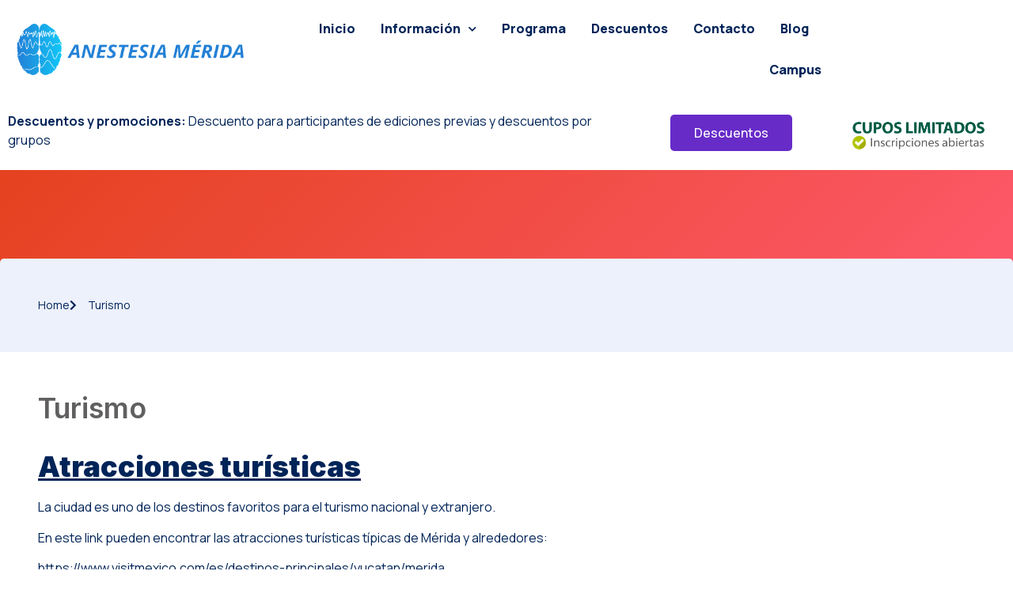

--- FILE ---
content_type: text/html; charset=UTF-8
request_url: https://www.anestesiamerida.com/turismo/
body_size: 49579
content:
<!doctype html>
<html lang="es-AR">
<head>
	<meta charset="UTF-8">
	<meta name="viewport" content="width=device-width, initial-scale=1">
	<link rel="profile" href="https://gmpg.org/xfn/11">
	<style id="jetpack-boost-critical-css">/* Critical CSS Key: singular_page */
@charset "UTF-8";@media all{.bdt-grid{display:flex;flex-wrap:wrap;margin:0;padding:0;list-style:none}.bdt-grid>*{margin:0}.bdt-grid>*>:last-child{margin-bottom:0}.bdt-grid{margin-left:-30px}.bdt-grid>*{padding-left:30px}@media (min-width:1200px){.bdt-grid{margin-left:-40px}.bdt-grid>*{padding-left:40px}}.bdt-grid-collapse{margin-left:0}.bdt-grid-collapse>*{padding-left:0}[class*=bdt-child-width]>*{box-sizing:border-box;width:100%}@media (min-width:960px){.bdt-child-width-1-2\@m>*{width:50%}}.bdt-text-center{text-align:center!important}.bdt-overflow-hidden{overflow:hidden}.bdt-flex{display:flex}.bdt-flex-middle{align-items:center}.bdt-position-relative{position:relative!important}.bdt-position-absolute{position:absolute!important}.bdt-position-z-index{z-index:1}}@media all{html{line-height:1.15;-webkit-text-size-adjust:100%}*{-webkit-box-sizing:border-box;box-sizing:border-box}body{margin:0;font-family:-apple-system,BlinkMacSystemFont,Segoe UI,Roboto,Helvetica Neue,Arial,Noto Sans,sans-serif,Apple Color Emoji,Segoe UI Emoji,Segoe UI Symbol,Noto Color Emoji;font-size:1rem;font-weight:400;line-height:1.5;color:#333;background-color:#fff;-webkit-font-smoothing:antialiased;-moz-osx-font-smoothing:grayscale}h1,h2,h3,h4,h5,h6{margin-top:.5rem;margin-bottom:1rem;font-family:inherit;font-weight:500;line-height:1.2;color:inherit}h1{font-size:2.5rem}h2{font-size:2rem}h3{font-size:1.75rem}h4{font-size:1.5rem}h5{font-size:1.25rem}h6{font-size:1rem}p{margin-top:0;margin-bottom:.9rem}hr{-webkit-box-sizing:content-box;box-sizing:content-box;height:0;overflow:visible}a{background-color:transparent;text-decoration:none;color:#c36}strong{font-weight:bolder}img{border-style:none;height:auto;max-width:100%}label{display:inline-block;line-height:1;vertical-align:middle}button,input{font-family:inherit;font-size:1rem;line-height:1.5;margin:0}button,input{overflow:visible}button{text-transform:none}[type=submit],button{width:auto;-webkit-appearance:button}[type=submit],button{display:inline-block;font-weight:400;color:#c36;text-align:center;white-space:nowrap;background-color:transparent;border:1px solid #c36;padding:.5rem 1rem;font-size:1rem;border-radius:3px}li,ol,ul{margin-top:0;margin-bottom:0;border:0;outline:0;font-size:100%;vertical-align:baseline;background:0 0}}@media all{.aligncenter{clear:both;display:block;margin-left:auto;margin-right:auto}.screen-reader-text{clip:rect(1px,1px,1px,1px);height:1px;overflow:hidden;position:absolute!important;width:1px;word-wrap:normal!important}.site-navigation{grid-area:nav-menu;display:-webkit-box;display:-ms-flexbox;display:flex;-webkit-box-align:center;-ms-flex-align:center;align-items:center;-webkit-box-flex:1;-ms-flex-positive:1;flex-grow:1}}@media all{.elementor-screen-only,.screen-reader-text{position:absolute;top:-10000em;width:1px;height:1px;margin:-1px;padding:0;overflow:hidden;clip:rect(0,0,0,0);border:0}.elementor{-webkit-hyphens:manual;-ms-hyphens:manual;hyphens:manual}.elementor *,.elementor :after,.elementor :before{-webkit-box-sizing:border-box;box-sizing:border-box}.elementor a{-webkit-box-shadow:none;box-shadow:none;text-decoration:none}.elementor hr{margin:0;background-color:transparent}.elementor img{height:auto;max-width:100%;border:none;border-radius:0;-webkit-box-shadow:none;box-shadow:none}.elementor .elementor-widget:not(.elementor-widget-text-editor):not(.elementor-widget-theme-post-content) figure{margin:0}.elementor iframe{max-width:100%;width:100%;margin:0;line-height:1;border:none}.elementor .elementor-background-overlay{height:100%;width:100%;top:0;left:0;position:absolute}.elementor-widget-wrap .elementor-element.elementor-widget__width-auto{max-width:100%}@media (max-width:767px){.elementor-widget-wrap .elementor-element.elementor-widget-mobile__width-initial{max-width:100%}}.elementor-element{--flex-direction:initial;--flex-wrap:initial;--justify-content:initial;--align-items:initial;--align-content:initial;--gap:initial;--flex-basis:initial;--flex-grow:initial;--flex-shrink:initial;--order:initial;--align-self:initial;-webkit-box-orient:vertical;-webkit-box-direction:normal;-ms-flex-direction:var(--flex-direction);flex-direction:var(--flex-direction);-ms-flex-wrap:var(--flex-wrap);flex-wrap:var(--flex-wrap);-webkit-box-pack:var(--justify-content);-ms-flex-pack:var(--justify-content);justify-content:var(--justify-content);-webkit-box-align:var(--align-items);-ms-flex-align:var(--align-items);align-items:var(--align-items);-ms-flex-line-pack:var(--align-content);align-content:var(--align-content);gap:var(--gap);-ms-flex-preferred-size:var(--flex-basis);flex-basis:var(--flex-basis);-webkit-box-flex:var(--flex-grow);-ms-flex-positive:var(--flex-grow);flex-grow:var(--flex-grow);-ms-flex-negative:var(--flex-shrink);flex-shrink:var(--flex-shrink);-webkit-box-ordinal-group:var(--order);-ms-flex-order:var(--order);order:var(--order);-ms-flex-item-align:var(--align-self);align-self:var(--align-self)}.elementor-invisible{visibility:hidden}.elementor-align-center{text-align:center}.elementor-align-center .elementor-button{width:auto}.elementor-align-right{text-align:right}.elementor-section{position:relative}.elementor-section .elementor-container{display:-webkit-box;display:-ms-flexbox;display:flex;margin-right:auto;margin-left:auto;position:relative}@media (max-width:1024px){.elementor-section .elementor-container{-ms-flex-wrap:wrap;flex-wrap:wrap}}.elementor-section.elementor-section-boxed>.elementor-container{max-width:1140px}.elementor-widget-wrap{position:relative;width:100%;-ms-flex-wrap:wrap;flex-wrap:wrap;-ms-flex-line-pack:start;align-content:flex-start}.elementor:not(.elementor-bc-flex-widget) .elementor-widget-wrap{display:-webkit-box;display:-ms-flexbox;display:flex}.elementor-widget-wrap>.elementor-element{width:100%}.elementor-widget{position:relative}.elementor-widget:not(:last-child){margin-bottom:20px}.elementor-column{min-height:1px}.elementor-column{position:relative;display:-webkit-box;display:-ms-flexbox;display:flex}.elementor-column-gap-default>.elementor-column>.elementor-element-populated{padding:10px}@media (min-width:768px){.elementor-column.elementor-col-25{width:25%}.elementor-column.elementor-col-33{width:33.333%}.elementor-column.elementor-col-50{width:50%}.elementor-column.elementor-col-100{width:100%}}@media (max-width:767px){.elementor-column{width:100%}}ul.elementor-icon-list-items.elementor-inline-items{display:-webkit-box;display:-ms-flexbox;display:flex;-ms-flex-wrap:wrap;flex-wrap:wrap}ul.elementor-icon-list-items.elementor-inline-items .elementor-inline-item{word-break:break-word}.elementor-grid{display:grid;grid-column-gap:var(--grid-column-gap);grid-row-gap:var(--grid-row-gap)}.elementor-grid .elementor-grid-item{min-width:0}.elementor-grid-0 .elementor-grid{display:inline-block;width:100%;word-spacing:var(--grid-column-gap);margin-bottom:calc(-1 * var(--grid-row-gap))}.elementor-grid-0 .elementor-grid .elementor-grid-item{display:inline-block;margin-bottom:var(--grid-row-gap);word-break:break-word}.elementor-button{display:inline-block;line-height:1;background-color:#818a91;font-size:15px;padding:12px 24px;border-radius:3px;color:#fff;fill:#fff;text-align:center}.elementor-button-content-wrapper{display:-webkit-box;display:-ms-flexbox;display:flex;-webkit-box-pack:center;-ms-flex-pack:center;justify-content:center}.elementor-button-icon{-webkit-box-flex:0;-ms-flex-positive:0;flex-grow:0;-webkit-box-ordinal-group:6;-ms-flex-order:5;order:5}.elementor-button-text{-webkit-box-flex:1;-ms-flex-positive:1;flex-grow:1;-webkit-box-ordinal-group:11;-ms-flex-order:10;order:10;display:inline-block}.elementor-button.elementor-size-md{font-size:16px;padding:15px 30px;border-radius:4px}.elementor-button .elementor-align-icon-left{margin-right:5px;-webkit-box-ordinal-group:6;-ms-flex-order:5;order:5}.elementor-button span{text-decoration:inherit}.elementor .elementor-element ul.elementor-icon-list-items{padding:0}@media (max-width:767px){.elementor .elementor-hidden-mobile{display:none}}@media (min-width:768px) and (max-width:1024px){.elementor .elementor-hidden-tablet{display:none}}@media (min-width:1025px) and (max-width:99999px){.elementor .elementor-hidden-desktop{display:none}}}@media all{.elementor-kit-9331{--e-global-color-secondary:#54595F;--e-global-color-dea41e4:#002458;--e-global-color-a185853:#FF5A6F;--e-global-color-308e809:#EDF1FC;--e-global-color-a291686:#FFFFFF;--e-global-color-02f785a:#E54220;--e-global-color-e1a85b4:#D8DAE0;--e-global-typography-b2ce6af-font-family:"Manrope";--e-global-typography-b2ce6af-font-size:16px;--e-global-typography-b2ce6af-line-height:1.5em;--e-global-typography-69c152f-font-family:"Manrope";--e-global-typography-69c152f-font-size:14px;--e-global-typography-69c152f-line-height:1.6em;--e-global-typography-520c191-font-family:"Manrope";--e-global-typography-520c191-font-size:16px;--e-global-typography-520c191-font-weight:900;--e-global-typography-583e54c-font-family:"Inter";--e-global-typography-583e54c-font-size:72px;--e-global-typography-583e54c-font-weight:700;--e-global-typography-583e54c-line-height:1em;--e-global-typography-583e54c-letter-spacing:-2px;--e-global-typography-5d167aa-font-family:"Inter";--e-global-typography-5d167aa-font-size:48px;--e-global-typography-5d167aa-font-weight:700;--e-global-typography-5d167aa-line-height:1.1em;--e-global-typography-d3dae9a-font-family:"Inter";--e-global-typography-d3dae9a-font-size:36px;--e-global-typography-d3dae9a-font-weight:600;--e-global-typography-d3dae9a-line-height:1.3em;--e-global-typography-83682a1-font-family:"Inter";--e-global-typography-83682a1-font-size:24px;--e-global-typography-83682a1-font-weight:600;--e-global-typography-83682a1-line-height:1.4em;--e-global-typography-7044a64-font-family:"Inter";--e-global-typography-7044a64-font-size:18px;--e-global-typography-7044a64-font-weight:600;--e-global-typography-7044a64-line-height:1.4em;--e-global-typography-84ca66e-font-family:"Inter";--e-global-typography-84ca66e-font-size:16px;--e-global-typography-84ca66e-font-weight:400;--e-global-typography-84ca66e-line-height:1.6em;color:var(--e-global-color-dea41e4);font-family:var(--e-global-typography-b2ce6af-font-family),Sans-serif;font-size:var(--e-global-typography-b2ce6af-font-size);line-height:var(--e-global-typography-b2ce6af-line-height);letter-spacing:var(--e-global-typography-b2ce6af-letter-spacing);word-spacing:var(--e-global-typography-b2ce6af-word-spacing)}.elementor-kit-9331 a{color:var(--e-global-color-dea41e4)}.elementor-kit-9331 h1{font-family:var(--e-global-typography-583e54c-font-family),Sans-serif;font-size:var(--e-global-typography-583e54c-font-size);font-weight:var(--e-global-typography-583e54c-font-weight);line-height:var(--e-global-typography-583e54c-line-height);letter-spacing:var(--e-global-typography-583e54c-letter-spacing);word-spacing:var(--e-global-typography-583e54c-word-spacing)}.elementor-kit-9331 h2{font-family:var(--e-global-typography-5d167aa-font-family),Sans-serif;font-size:var(--e-global-typography-5d167aa-font-size);font-weight:var(--e-global-typography-5d167aa-font-weight);line-height:var(--e-global-typography-5d167aa-line-height);letter-spacing:var(--e-global-typography-5d167aa-letter-spacing);word-spacing:var(--e-global-typography-5d167aa-word-spacing)}.elementor-kit-9331 h3{font-family:var(--e-global-typography-d3dae9a-font-family),Sans-serif;font-size:var(--e-global-typography-d3dae9a-font-size);font-weight:var(--e-global-typography-d3dae9a-font-weight);line-height:var(--e-global-typography-d3dae9a-line-height);letter-spacing:var(--e-global-typography-d3dae9a-letter-spacing);word-spacing:var(--e-global-typography-d3dae9a-word-spacing)}.elementor-kit-9331 h4{font-family:var(--e-global-typography-83682a1-font-family),Sans-serif;font-size:var(--e-global-typography-83682a1-font-size);font-weight:var(--e-global-typography-83682a1-font-weight);line-height:var(--e-global-typography-83682a1-line-height);letter-spacing:var(--e-global-typography-83682a1-letter-spacing);word-spacing:var(--e-global-typography-83682a1-word-spacing)}.elementor-kit-9331 h5{font-family:var(--e-global-typography-7044a64-font-family),Sans-serif;font-size:var(--e-global-typography-7044a64-font-size);font-weight:var(--e-global-typography-7044a64-font-weight);line-height:var(--e-global-typography-7044a64-line-height);letter-spacing:var(--e-global-typography-7044a64-letter-spacing);word-spacing:var(--e-global-typography-7044a64-word-spacing)}.elementor-kit-9331 h6{color:var(--e-global-color-a185853);font-family:var(--e-global-typography-84ca66e-font-family),Sans-serif;font-size:var(--e-global-typography-84ca66e-font-size);font-weight:var(--e-global-typography-84ca66e-font-weight);line-height:var(--e-global-typography-84ca66e-line-height);letter-spacing:var(--e-global-typography-84ca66e-letter-spacing);word-spacing:var(--e-global-typography-84ca66e-word-spacing)}.elementor-kit-9331 .elementor-button,.elementor-kit-9331 button{font-weight:500;color:var(--e-global-color-a291686);background-color:var(--e-global-color-a185853);border-style:solid;border-width:0 0 0 0;border-radius:5px 5px 5px 5px}.elementor-kit-9331 label{font-weight:600;line-height:1.5em}.elementor-kit-9331 input:not([type=button]):not([type=submit]){color:var(--e-global-color-secondary);background-color:var(--e-global-color-308e809);border-style:solid;border-width:1px 1px 1px 1px;border-color:var(--e-global-color-e1a85b4);border-radius:5px 5px 5px 5px}.elementor-section.elementor-section-boxed>.elementor-container{max-width:1280px}.elementor-widget:not(:last-child){margin-bottom:20px}@media (max-width:1024px){.elementor-kit-9331{--e-global-typography-b2ce6af-font-size:15px;--e-global-typography-69c152f-font-size:13px;--e-global-typography-520c191-font-size:15px;--e-global-typography-583e54c-font-size:48px;--e-global-typography-5d167aa-font-size:36px;--e-global-typography-d3dae9a-font-size:24px;--e-global-typography-83682a1-font-size:18px;--e-global-typography-7044a64-font-size:16px;--e-global-typography-84ca66e-font-size:15px;font-size:var(--e-global-typography-b2ce6af-font-size);line-height:var(--e-global-typography-b2ce6af-line-height);letter-spacing:var(--e-global-typography-b2ce6af-letter-spacing);word-spacing:var(--e-global-typography-b2ce6af-word-spacing)}.elementor-kit-9331 h1{font-size:var(--e-global-typography-583e54c-font-size);line-height:var(--e-global-typography-583e54c-line-height);letter-spacing:var(--e-global-typography-583e54c-letter-spacing);word-spacing:var(--e-global-typography-583e54c-word-spacing)}.elementor-kit-9331 h2{font-size:var(--e-global-typography-5d167aa-font-size);line-height:var(--e-global-typography-5d167aa-line-height);letter-spacing:var(--e-global-typography-5d167aa-letter-spacing);word-spacing:var(--e-global-typography-5d167aa-word-spacing)}.elementor-kit-9331 h3{font-size:var(--e-global-typography-d3dae9a-font-size);line-height:var(--e-global-typography-d3dae9a-line-height);letter-spacing:var(--e-global-typography-d3dae9a-letter-spacing);word-spacing:var(--e-global-typography-d3dae9a-word-spacing)}.elementor-kit-9331 h4{font-size:var(--e-global-typography-83682a1-font-size);line-height:var(--e-global-typography-83682a1-line-height);letter-spacing:var(--e-global-typography-83682a1-letter-spacing);word-spacing:var(--e-global-typography-83682a1-word-spacing)}.elementor-kit-9331 h5{font-size:var(--e-global-typography-7044a64-font-size);line-height:var(--e-global-typography-7044a64-line-height);letter-spacing:var(--e-global-typography-7044a64-letter-spacing);word-spacing:var(--e-global-typography-7044a64-word-spacing)}.elementor-kit-9331 h6{font-size:var(--e-global-typography-84ca66e-font-size);line-height:var(--e-global-typography-84ca66e-line-height);letter-spacing:var(--e-global-typography-84ca66e-letter-spacing);word-spacing:var(--e-global-typography-84ca66e-word-spacing)}.elementor-section.elementor-section-boxed>.elementor-container{max-width:1024px}}@media (max-width:767px){.elementor-kit-9331{--e-global-typography-b2ce6af-font-size:14px;--e-global-typography-69c152f-font-size:12px;--e-global-typography-520c191-font-size:14px;--e-global-typography-583e54c-font-size:38px;--e-global-typography-5d167aa-font-size:28px;--e-global-typography-d3dae9a-font-size:24px;--e-global-typography-83682a1-font-size:18px;--e-global-typography-7044a64-font-size:14px;--e-global-typography-84ca66e-font-size:14px;font-size:var(--e-global-typography-b2ce6af-font-size);line-height:var(--e-global-typography-b2ce6af-line-height);letter-spacing:var(--e-global-typography-b2ce6af-letter-spacing);word-spacing:var(--e-global-typography-b2ce6af-word-spacing)}.elementor-kit-9331 h1{font-size:var(--e-global-typography-583e54c-font-size);line-height:var(--e-global-typography-583e54c-line-height);letter-spacing:var(--e-global-typography-583e54c-letter-spacing);word-spacing:var(--e-global-typography-583e54c-word-spacing)}.elementor-kit-9331 h2{font-size:var(--e-global-typography-5d167aa-font-size);line-height:var(--e-global-typography-5d167aa-line-height);letter-spacing:var(--e-global-typography-5d167aa-letter-spacing);word-spacing:var(--e-global-typography-5d167aa-word-spacing)}.elementor-kit-9331 h3{font-size:var(--e-global-typography-d3dae9a-font-size);line-height:var(--e-global-typography-d3dae9a-line-height);letter-spacing:var(--e-global-typography-d3dae9a-letter-spacing);word-spacing:var(--e-global-typography-d3dae9a-word-spacing)}.elementor-kit-9331 h4{font-size:var(--e-global-typography-83682a1-font-size);line-height:var(--e-global-typography-83682a1-line-height);letter-spacing:var(--e-global-typography-83682a1-letter-spacing);word-spacing:var(--e-global-typography-83682a1-word-spacing)}.elementor-kit-9331 h5{font-size:var(--e-global-typography-7044a64-font-size);line-height:var(--e-global-typography-7044a64-line-height);letter-spacing:var(--e-global-typography-7044a64-letter-spacing);word-spacing:var(--e-global-typography-7044a64-word-spacing)}.elementor-kit-9331 h6{font-size:var(--e-global-typography-84ca66e-font-size);line-height:var(--e-global-typography-84ca66e-line-height);letter-spacing:var(--e-global-typography-84ca66e-letter-spacing);word-spacing:var(--e-global-typography-84ca66e-word-spacing)}.elementor-section.elementor-section-boxed>.elementor-container{max-width:767px}}}@media all{@font-face{font-family:eicons;font-weight:400;font-style:normal}[class*=" eicon-"]{display:inline-block;font-family:eicons;font-size:inherit;font-weight:400;font-style:normal;font-variant:normal;line-height:1;text-rendering:auto;-webkit-font-smoothing:antialiased;-moz-osx-font-smoothing:grayscale}.eicon-menu-bar:before{content:'\e816'}.eicon-close:before{content:'\e87f'}}@media all{.elementor-bg-transform .elementor-bg{will-change:transform}.elementor-location-header:before{content:"";display:table;clear:both}}@media all{.fab,.fas{-moz-osx-font-smoothing:grayscale;-webkit-font-smoothing:antialiased;display:inline-block;font-style:normal;font-variant:normal;text-rendering:auto;line-height:1}.fa-fw{text-align:center;width:1.25em}.fa-chevron-right:before{content:"\f054"}.fa-clock:before{content:"\f017"}.fa-envelope:before{content:"\f0e0"}.fa-facebook:before{content:"\f09a"}.fa-hospital:before{content:"\f0f8"}.fa-linkedin:before{content:"\f08c"}.fa-linkedin-in:before{content:"\f0e1"}.fa-paypal:before{content:"\f1ed"}.fa-telegram:before{content:"\f2c6"}.fa-twitter:before{content:"\f099"}.fa-whatsapp:before{content:"\f232"}@font-face{font-family:"Font Awesome 5 Brands";font-style:normal;font-weight:400;font-display:block}.fab{font-family:"Font Awesome 5 Brands"}@font-face{font-family:"Font Awesome 5 Free";font-style:normal;font-weight:400;font-display:block}.fab{font-weight:400}@font-face{font-family:"Font Awesome 5 Free";font-style:normal;font-weight:900;font-display:block}.fas{font-family:"Font Awesome 5 Free"}.fas{font-weight:900}}@media all{.elementor-10568 .elementor-element.elementor-element-aad1f85 .elementor-button .elementor-align-icon-left{margin-right:16px}.elementor-10568 .elementor-element.elementor-element-aad1f85 .elementor-button{fill:#FFF;color:#fff;background-color:#032e82}}@media all{.elementor-9421 .elementor-element.elementor-element-351cfd70>.elementor-container>.elementor-column>.elementor-widget-wrap{align-content:center;align-items:center}.elementor-9421 .elementor-element.elementor-element-b6c2d4e{text-align:left}.elementor-9421 .elementor-element.elementor-element-b6c2d4e img{width:100%;max-width:100%;height:65px}.elementor-9421 .elementor-element.elementor-element-1d824dcf .elementor-menu-toggle{margin:0 auto;background-color:var(--e-global-color-308e809)}.elementor-9421 .elementor-element.elementor-element-1d824dcf .elementor-nav-menu .elementor-item{font-family:var(--e-global-typography-520c191-font-family),Sans-serif;font-size:var(--e-global-typography-520c191-font-size);font-weight:var(--e-global-typography-520c191-font-weight);line-height:var(--e-global-typography-520c191-line-height);letter-spacing:var(--e-global-typography-520c191-letter-spacing);word-spacing:var(--e-global-typography-520c191-word-spacing)}.elementor-9421 .elementor-element.elementor-element-1d824dcf .elementor-nav-menu--main .elementor-item{color:var(--e-global-color-dea41e4);fill:var(--e-global-color-dea41e4);padding-left:0;padding-right:0;padding-top:16px;padding-bottom:16px}.elementor-9421 .elementor-element.elementor-element-1d824dcf{--e-nav-menu-horizontal-menu-item-margin:calc(32px / 2)}.elementor-9421 .elementor-element.elementor-element-1d824dcf .elementor-menu-toggle,.elementor-9421 .elementor-element.elementor-element-1d824dcf .elementor-nav-menu--dropdown a{color:var(--e-global-color-dea41e4)}.elementor-9421 .elementor-element.elementor-element-1d824dcf .elementor-nav-menu--dropdown{background-color:var(--e-global-color-a291686);border-radius:5px 5px 5px 5px}.elementor-9421 .elementor-element.elementor-element-1d824dcf .elementor-nav-menu--dropdown a.elementor-item-active{color:var(--e-global-color-a185853)}.elementor-9421 .elementor-element.elementor-element-1d824dcf .elementor-nav-menu--dropdown a.elementor-item-active{background-color:var(--e-global-color-a291686)}.elementor-9421 .elementor-element.elementor-element-1d824dcf .elementor-nav-menu--dropdown .elementor-item,.elementor-9421 .elementor-element.elementor-element-1d824dcf .elementor-nav-menu--dropdown .elementor-sub-item{font-family:var(--e-global-typography-520c191-font-family),Sans-serif;font-size:var(--e-global-typography-520c191-font-size);font-weight:var(--e-global-typography-520c191-font-weight);letter-spacing:var(--e-global-typography-520c191-letter-spacing);word-spacing:var(--e-global-typography-520c191-word-spacing)}.elementor-9421 .elementor-element.elementor-element-1d824dcf .elementor-nav-menu--dropdown li:first-child a{border-top-left-radius:5px;border-top-right-radius:5px}.elementor-9421 .elementor-element.elementor-element-1d824dcf .elementor-nav-menu--dropdown li:last-child a{border-bottom-right-radius:5px;border-bottom-left-radius:5px}.elementor-9421 .elementor-element.elementor-element-1d824dcf .elementor-nav-menu--main .elementor-nav-menu--dropdown,.elementor-9421 .elementor-element.elementor-element-1d824dcf .elementor-nav-menu__container.elementor-nav-menu--dropdown{box-shadow:0 10px 20px 0 rgba(0,0,0,.1)}.elementor-9421 .elementor-element.elementor-element-1d824dcf div.elementor-menu-toggle{color:var(--e-global-color-dea41e4)}@media (min-width:768px){.elementor-9421 .elementor-element.elementor-element-1e823044{width:56.875%}.elementor-9421 .elementor-element.elementor-element-a9f81f9{width:11.797%}}@media (max-width:1024px) and (min-width:768px){.elementor-9421 .elementor-element.elementor-element-34f8f96{width:40%}.elementor-9421 .elementor-element.elementor-element-1e823044{width:10%}.elementor-9421 .elementor-element.elementor-element-a9f81f9{width:27%}}@media (max-width:1024px){.elementor-9421 .elementor-element.elementor-element-b6c2d4e{text-align:left}.elementor-9421 .elementor-element.elementor-element-1d824dcf .elementor-nav-menu .elementor-item{font-size:var(--e-global-typography-520c191-font-size);line-height:var(--e-global-typography-520c191-line-height);letter-spacing:var(--e-global-typography-520c191-letter-spacing);word-spacing:var(--e-global-typography-520c191-word-spacing)}.elementor-9421 .elementor-element.elementor-element-1d824dcf .elementor-nav-menu--dropdown .elementor-item,.elementor-9421 .elementor-element.elementor-element-1d824dcf .elementor-nav-menu--dropdown .elementor-sub-item{font-size:var(--e-global-typography-520c191-font-size);letter-spacing:var(--e-global-typography-520c191-letter-spacing);word-spacing:var(--e-global-typography-520c191-word-spacing)}.elementor-9421 .elementor-element.elementor-element-1d824dcf{--nav-menu-icon-size:28px}}@media (max-width:767px){.elementor-9421 .elementor-element.elementor-element-34f8f96{width:80%}.elementor-9421 .elementor-element.elementor-element-1e823044{width:20%}.elementor-9421 .elementor-element.elementor-element-1d824dcf .elementor-nav-menu .elementor-item{font-size:var(--e-global-typography-520c191-font-size);line-height:var(--e-global-typography-520c191-line-height);letter-spacing:var(--e-global-typography-520c191-letter-spacing);word-spacing:var(--e-global-typography-520c191-word-spacing)}.elementor-9421 .elementor-element.elementor-element-1d824dcf .elementor-nav-menu--dropdown .elementor-item,.elementor-9421 .elementor-element.elementor-element-1d824dcf .elementor-nav-menu--dropdown .elementor-sub-item{font-size:var(--e-global-typography-520c191-font-size);letter-spacing:var(--e-global-typography-520c191-letter-spacing);word-spacing:var(--e-global-typography-520c191-word-spacing)}.elementor-9421 .elementor-element.elementor-element-1d824dcf{--nav-menu-icon-size:28px}}}@media all{.fa-fw{width:1.28571429em;text-align:center}.fa-chevron-right:before{content:"\f054"}.fa-twitter:before{content:"\f099"}.fa-facebook:before{content:"\f09a"}.fa-envelope:before{content:"\f0e0"}.fa-linkedin:before{content:"\f0e1"}.fa-paypal:before{content:"\f1ed"}.fa-whatsapp:before{content:"\f232"}.fa-telegram:before{content:"\f2c6"}}@media all{.elementor-9430 .elementor-element.elementor-element-ffd8125 .elementor-menu-toggle{margin:0 auto}.elementor-9430 .elementor-element.elementor-element-ffd8125 .elementor-nav-menu--main .elementor-item{color:#f3eeee;fill:#F3EEEE}}@media all{.elementor-9007 .elementor-element.elementor-element-6e2ceaf>.elementor-background-overlay{background-color:#55cb68;opacity:.83}.elementor-9007 .elementor-element.elementor-element-5c5641b>.elementor-widget-container{margin:7px 0 0 0}.elementor-9007 .elementor-element.elementor-element-71d72e9 .elementor-button{background-color:#672bc8}.elementor-9007 .elementor-element.elementor-element-71d72e9>.elementor-widget-container{margin:5% 5% 5% 5%;padding:0}.elementor-9007 .elementor-element.elementor-element-46a7c33f:not(.elementor-motion-effects-element-type-background){background-color:transparent;background-image:linear-gradient(135deg,var(--e-global-color-02f785a) 0,var(--e-global-color-a185853) 100%)}.elementor-9007 .elementor-element.elementor-element-46a7c33f>.elementor-background-overlay{opacity:.3}.elementor-9007 .elementor-element.elementor-element-46a7c33f{padding:10em 0 0 0}.elementor-9007 .elementor-element.elementor-element-5ce00b77>.elementor-element-populated{padding:0}.elementor-9007 .elementor-element.elementor-element-c0dc143>.elementor-element-populated{padding:3em 3em 3em 3em}.elementor-9007 .elementor-element.elementor-element-1fb32946{text-align:center}.elementor-9007 .elementor-element.elementor-element-1fb32946 .elementor-heading-title{color:var(--e-global-color-a291686)}.elementor-9007 .elementor-element.elementor-element-7d03070f{border-radius:5px 5px 0 0}.elementor-9007 .elementor-element.elementor-element-7d03070f{padding:7em 0 0 0}.elementor-9007 .elementor-element.elementor-element-5ff93db3:not(.elementor-motion-effects-element-type-background)>.elementor-widget-wrap{background-color:var(--e-global-color-308e809)}.elementor-9007 .elementor-element.elementor-element-5ff93db3>.elementor-element-populated{border-radius:5px 5px 0 0}.elementor-9007 .elementor-element.elementor-element-5ff93db3>.elementor-element-populated{padding:3em 3em 3em 3em}.elementor-9007 .elementor-element.elementor-element-3dbbe014{--e-icon-list-icon-size:14px}.elementor-9007 .elementor-element.elementor-element-3dbbe014 .elementor-icon-list-item>.elementor-icon-list-text{font-family:var(--e-global-typography-69c152f-font-family),Sans-serif;font-size:var(--e-global-typography-69c152f-font-size);line-height:var(--e-global-typography-69c152f-line-height);letter-spacing:var(--e-global-typography-69c152f-letter-spacing);word-spacing:var(--e-global-typography-69c152f-word-spacing)}.elementor-9007 .elementor-element.elementor-element-43f87f15{padding:0 0 10em 0}.elementor-9007 .elementor-element.elementor-element-7d564259:not(.elementor-motion-effects-element-type-background)>.elementor-widget-wrap{background-color:var(--e-global-color-a291686)}.elementor-9007 .elementor-element.elementor-element-7d564259>.elementor-element-populated{border-radius:5px 5px 5px 5px}.elementor-9007 .elementor-element.elementor-element-7d564259>.elementor-element-populated{padding:3em 3em 3em 3em}.elementor-9007 .elementor-element.elementor-element-95815af{--alignment:center;--grid-column-gap:10px;--grid-row-gap:10px}.elementor-9007 .elementor-element.elementor-element-95815af .elementor-share-btn{font-size:calc(.85px * 10);border-width:2px}.elementor-9007 .elementor-element.elementor-element-95815af .elementor-share-btn__icon{--e-share-buttons-icon-size:2.5em}@media (max-width:1024px){.elementor-9007 .elementor-element.elementor-element-5ce00b77>.elementor-element-populated{padding:3em 3em 0 3em}.elementor-9007 .elementor-element.elementor-element-1fb32946{text-align:center}.elementor-9007 .elementor-element.elementor-element-7d03070f{padding:3em 0 0 0}.elementor-9007 .elementor-element.elementor-element-3dbbe014 .elementor-icon-list-item>.elementor-icon-list-text{font-size:var(--e-global-typography-69c152f-font-size);line-height:var(--e-global-typography-69c152f-line-height);letter-spacing:var(--e-global-typography-69c152f-letter-spacing);word-spacing:var(--e-global-typography-69c152f-word-spacing)}.elementor-9007 .elementor-element.elementor-element-43f87f15{padding:0 0 3em 0}.elementor-9007 .elementor-element.elementor-element-95815af{--grid-column-gap:10px;--grid-row-gap:10px}}@media (max-width:767px){.elementor-9007 .elementor-element.elementor-element-46a7c33f{padding:7em 0 0 0}.elementor-9007 .elementor-element.elementor-element-5ce00b77>.elementor-element-populated{padding:2em 1em 0 1em}.elementor-9007 .elementor-element.elementor-element-c0dc143>.elementor-element-populated{padding:1em 1em 1em 1em}.elementor-9007 .elementor-element.elementor-element-1fb32946{text-align:center}.elementor-9007 .elementor-element.elementor-element-7d03070f{padding:2em 0 0 0}.elementor-9007 .elementor-element.elementor-element-5ff93db3>.elementor-element-populated{padding:1em 1em 1em 1em}.elementor-9007 .elementor-element.elementor-element-3dbbe014 .elementor-icon-list-item>.elementor-icon-list-text{font-size:var(--e-global-typography-69c152f-font-size);line-height:var(--e-global-typography-69c152f-line-height);letter-spacing:var(--e-global-typography-69c152f-letter-spacing);word-spacing:var(--e-global-typography-69c152f-word-spacing)}.elementor-9007 .elementor-element.elementor-element-43f87f15{padding:0 0 4em 0}.elementor-9007 .elementor-element.elementor-element-7d564259>.elementor-element-populated{padding:2em 2em 2em 2em}.elementor-9007 .elementor-element.elementor-element-95815af{--grid-column-gap:10px;--grid-row-gap:10px}}@media (min-width:768px){.elementor-9007 .elementor-element.elementor-element-e97e47a{width:62.55%}.elementor-9007 .elementor-element.elementor-element-64e6ada{width:19.249%}.elementor-9007 .elementor-element.elementor-element-63d92ee{width:17.482%}}@media (max-width:1024px) and (min-width:768px){.elementor-9007 .elementor-element.elementor-element-5ce00b77{width:100%}.elementor-9007 .elementor-element.elementor-element-7d564259{width:100%}}}@media all{@font-face{font-family:elementskit;font-weight:400;font-style:normal;font-display:swap}.ekit-wid-con .icon,.ekit-wid-con .icon::before,.icon,.icon::before{font-family:elementskit!important;speak:none;font-style:normal;font-weight:400;font-variant:normal;text-transform:none;line-height:1;-webkit-font-smoothing:antialiased;-moz-osx-font-smoothing:grayscale}.ekit-wid-con .icon.icon-play-button::before,.icon.icon-play-button::before{content:"\e980"}}@media all{@charset "UTF-8";.ekit-wid-con .ekit-review-card--date,.ekit-wid-con .ekit-review-card--desc{grid-area:date}.ekit-wid-con .ekit-review-card--image{width:60px;height:60px;grid-area:thumbnail;min-width:60px;border-radius:50%;background-color:#eae9f7;display:-webkit-box;display:-ms-flexbox;display:flex;-webkit-box-pack:center;-ms-flex-pack:center;justify-content:center;-webkit-box-align:center;-ms-flex-align:center;align-items:center;padding:1rem;position:relative}.ekit-wid-con .ekit-review-card--thumbnail{grid-area:thumbnail;padding-right:1rem}.ekit-wid-con .ekit-review-card--name{grid-area:name;font-size:14px;font-weight:700;margin:0 0 .25rem 0}.ekit-wid-con .ekit-review-card--stars{grid-area:stars;color:#f4be28;font-size:13px;line-height:20px}.ekit-wid-con .ekit-review-card--comment{grid-area:comment;font-size:16px;line-height:22px;font-weight:400;color:#32323d}.ekit-wid-con .ekit-review-card--actions{grid-area:actions}.ekit-wid-con .ekit-review-card--posted-on{display:-webkit-box;display:-ms-flexbox;display:flex;grid-area:posted-on}.ekit-wid-con a{text-decoration:none;outline:0}.ekit-wid-con .ekit-video-popup{display:inline-block;text-align:center;font-size:18px;background-color:#da3175;color:#fff;border-radius:50%;position:relative;z-index:6}.ekit-wid-con .ekit-video-popup.ekit_icon_button{padding:10px}.ekit-wid-con .glow-btn{position:relative}.ekit-wid-con .glow-btn::after,.ekit-wid-con .glow-btn::before,.ekit-wid-con .glow-btn>i::after{content:" ";position:absolute;top:0;left:0;width:100%;height:100%;color:red;border-radius:50%;-webkit-box-shadow:0 0 0 0 currentColor;box-shadow:0 0 0 0 currentColor;opacity:.6;z-index:-1}}@media all{.clearfix::after,.clearfix::before{content:" ";display:table;clear:both}}@media all{.fab,.fas{-moz-osx-font-smoothing:grayscale;-webkit-font-smoothing:antialiased;display:inline-block;font-style:normal;font-variant:normal;text-rendering:auto;line-height:1}.fa-fw{text-align:center;width:1.25em}.fa-chevron-right:before{content:"\f054"}.fa-clock:before{content:"\f017"}.fa-envelope:before{content:"\f0e0"}.fa-facebook:before{content:"\f09a"}.fa-hospital:before{content:"\f0f8"}.fa-linkedin:before{content:"\f08c"}.fa-linkedin-in:before{content:"\f0e1"}.fa-paypal:before{content:"\f1ed"}.fa-telegram:before{content:"\f2c6"}.fa-twitter:before{content:"\f099"}.fa-whatsapp:before{content:"\f232"}}@media all{@font-face{font-family:"Font Awesome 5 Brands";font-style:normal;font-weight:400;font-display:block}.fab{font-family:"Font Awesome 5 Brands";font-weight:400}}@media all{@font-face{font-family:"Font Awesome 5 Free";font-style:normal;font-weight:900;font-display:block}.fas{font-family:"Font Awesome 5 Free";font-weight:900}}.elementor-item:after,.elementor-item:before{display:block;position:absolute}.elementor-item:not(:hover):not(:focus):not(.elementor-item-active):not(.highlighted):after,.elementor-item:not(:hover):not(:focus):not(.elementor-item-active):not(.highlighted):before{opacity:0}.elementor-item-active:after,.elementor-item-active:before{-webkit-transform:scale(1);-ms-transform:scale(1);transform:scale(1)}.e--pointer-underline .elementor-item:after,.e--pointer-underline .elementor-item:before{height:3px;width:100%;left:0;background-color:#55595c;z-index:2}.e--pointer-underline .elementor-item:after{content:"";bottom:0}.elementor-nav-menu--main .elementor-nav-menu a{padding:13px 20px}.elementor-nav-menu--main .elementor-nav-menu ul{position:absolute;width:12em;border-width:0;border-style:solid;padding:0}.elementor-nav-menu--layout-horizontal{display:-webkit-box;display:-ms-flexbox;display:flex}.elementor-nav-menu--layout-horizontal .elementor-nav-menu{display:-webkit-box;display:-ms-flexbox;display:flex;-ms-flex-wrap:wrap;flex-wrap:wrap}.elementor-nav-menu--layout-horizontal .elementor-nav-menu a{white-space:nowrap;-webkit-box-flex:1;-ms-flex-positive:1;flex-grow:1}.elementor-nav-menu--layout-horizontal .elementor-nav-menu>li{display:-webkit-box;display:-ms-flexbox;display:flex}.elementor-nav-menu--layout-horizontal .elementor-nav-menu>li ul{top:100%!important}.elementor-nav-menu--layout-horizontal .elementor-nav-menu>li:not(:first-child)>a{-webkit-margin-start:var(--e-nav-menu-horizontal-menu-item-margin);margin-inline-start:var(--e-nav-menu-horizontal-menu-item-margin)}.elementor-nav-menu--layout-horizontal .elementor-nav-menu>li:not(:first-child)>ul{left:var(--e-nav-menu-horizontal-menu-item-margin)!important}.elementor-nav-menu--layout-horizontal .elementor-nav-menu>li:not(:last-child)>a{-webkit-margin-end:var(--e-nav-menu-horizontal-menu-item-margin);margin-inline-end:var(--e-nav-menu-horizontal-menu-item-margin)}.elementor-nav-menu--layout-horizontal .elementor-nav-menu>li:not(:last-child):after{content:var(--e-nav-menu-divider-content,none);height:var(--e-nav-menu-divider-height,35%);border-left:var(--e-nav-menu-divider-width,2px) var(--e-nav-menu-divider-style,solid) var(--e-nav-menu-divider-color,#000);border-bottom-color:var(--e-nav-menu-divider-color,#000);border-right-color:var(--e-nav-menu-divider-color,#000);border-top-color:var(--e-nav-menu-divider-color,#000);-ms-flex-item-align:center;align-self:center}.elementor-nav-menu__align-right .elementor-nav-menu{margin-left:auto}.elementor-nav-menu__align-right .elementor-nav-menu{-webkit-box-pack:end;-ms-flex-pack:end;justify-content:flex-end}.elementor-widget-nav-menu .elementor-widget-container{display:-webkit-box;display:-ms-flexbox;display:flex;-webkit-box-orient:vertical;-webkit-box-direction:normal;-ms-flex-direction:column;flex-direction:column}.elementor-nav-menu{position:relative;z-index:2}.elementor-nav-menu:after{content:" ";display:block;height:0;font:0/0 serif;clear:both;visibility:hidden;overflow:hidden}.elementor-nav-menu,.elementor-nav-menu li,.elementor-nav-menu ul{display:block;list-style:none;margin:0;padding:0;line-height:normal}.elementor-nav-menu ul{display:none}.elementor-nav-menu a,.elementor-nav-menu li{position:relative}.elementor-nav-menu li{border-width:0}.elementor-nav-menu a{display:-webkit-box;display:-ms-flexbox;display:flex;-webkit-box-align:center;-ms-flex-align:center;align-items:center}.elementor-nav-menu a{padding:10px 20px;line-height:20px}.elementor-nav-menu--dropdown .elementor-item.elementor-item-active,.elementor-sub-item.elementor-item-active{background-color:#55595c;color:#fff}.elementor-menu-toggle{display:-webkit-box;display:-ms-flexbox;display:flex;-webkit-box-align:center;-ms-flex-align:center;align-items:center;-webkit-box-pack:center;-ms-flex-pack:center;justify-content:center;font-size:var(--nav-menu-icon-size,22px);padding:.25em;border:0 solid;border-radius:3px;background-color:rgba(0,0,0,.05);color:#494c4f}.elementor-menu-toggle:not(.elementor-active) .elementor-menu-toggle__icon--close{display:none}.elementor-nav-menu--dropdown{background-color:#fff;font-size:13px}.elementor-nav-menu--dropdown.elementor-nav-menu__container{margin-top:10px;-webkit-transform-origin:top;-ms-transform-origin:top;transform-origin:top;overflow-y:hidden}.elementor-nav-menu--dropdown.elementor-nav-menu__container .elementor-sub-item{font-size:.85em}.elementor-nav-menu--dropdown a{color:#494c4f}ul.elementor-nav-menu--dropdown a{text-shadow:none;border-left:8px solid transparent}.elementor-nav-menu--toggle .elementor-menu-toggle:not(.elementor-active)+.elementor-nav-menu__container{-webkit-transform:scaleY(0);-ms-transform:scaleY(0);transform:scaleY(0);max-height:0}.elementor-nav-menu--stretch .elementor-nav-menu__container.elementor-nav-menu--dropdown{position:absolute;z-index:9997}@media (min-width:1025px){.elementor-nav-menu--dropdown-tablet .elementor-menu-toggle,.elementor-nav-menu--dropdown-tablet .elementor-nav-menu--dropdown{display:none}}@media (max-width:1024px){.elementor-nav-menu--dropdown-tablet .elementor-nav-menu--main{display:none}}.elementor-widget.elementor-icon-list--layout-inline .elementor-widget-container{overflow:hidden}.elementor-widget .elementor-icon-list-items.elementor-inline-items{margin-right:-8px;margin-left:-8px}.elementor-widget .elementor-icon-list-items.elementor-inline-items .elementor-icon-list-item{margin-right:8px;margin-left:8px}.elementor-widget .elementor-icon-list-items.elementor-inline-items .elementor-icon-list-item:after{width:auto;left:auto;right:auto;position:relative;height:100%;border-top:0;border-bottom:0;border-right:0;border-left-width:1px;border-style:solid;right:-8px}.elementor-widget .elementor-icon-list-items{list-style-type:none;margin:0;padding:0}.elementor-widget .elementor-icon-list-item{margin:0;padding:0;position:relative}.elementor-widget .elementor-icon-list-item:after{position:absolute;bottom:0;width:100%}.elementor-widget .elementor-icon-list-item{display:-webkit-box;display:-ms-flexbox;display:flex;-webkit-box-align:center;-ms-flex-align:center;align-items:center;font-size:inherit}.elementor-widget .elementor-icon-list-icon+.elementor-icon-list-text{-ms-flex-item-align:center;align-self:center;padding-left:5px}.elementor-widget .elementor-icon-list-icon{display:-webkit-box;display:-ms-flexbox;display:flex}.elementor-widget .elementor-icon-list-icon i{width:1.25em;font-size:var(--e-icon-list-icon-size)}.elementor-widget.elementor-widget-icon-list .elementor-icon-list-icon{text-align:var(--e-icon-list-icon-align)}.elementor-widget.elementor-align-center .elementor-icon-list-item{-webkit-box-pack:center;-ms-flex-pack:center;justify-content:center}.elementor-widget.elementor-align-center .elementor-icon-list-item:after{margin:auto}.elementor-widget.elementor-align-center .elementor-inline-items{-webkit-box-pack:center;-ms-flex-pack:center;justify-content:center}.elementor-widget.elementor-align-right .elementor-icon-list-item{-webkit-box-pack:end;-ms-flex-pack:end;justify-content:flex-end;text-align:right}.elementor-widget.elementor-align-right .elementor-icon-list-items{-webkit-box-pack:end;-ms-flex-pack:end;justify-content:flex-end}.elementor-widget:not(.elementor-align-right) .elementor-icon-list-item:after{left:0}.elementor-widget:not(.elementor-align-left) .elementor-icon-list-item:after{right:0}@media (min-width:-1px){.elementor-widget:not(.elementor-widescreen-align-right) .elementor-icon-list-item:after{left:0}.elementor-widget:not(.elementor-widescreen-align-left) .elementor-icon-list-item:after{right:0}}@media (max-width:-1px){.elementor-widget:not(.elementor-laptop-align-right) .elementor-icon-list-item:after{left:0}.elementor-widget:not(.elementor-laptop-align-left) .elementor-icon-list-item:after{right:0}}@media (max-width:-1px){.elementor-widget:not(.elementor-tablet_extra-align-right) .elementor-icon-list-item:after{left:0}.elementor-widget:not(.elementor-tablet_extra-align-left) .elementor-icon-list-item:after{right:0}}@media (max-width:1024px){.elementor-widget:not(.elementor-tablet-align-right) .elementor-icon-list-item:after{left:0}.elementor-widget:not(.elementor-tablet-align-left) .elementor-icon-list-item:after{right:0}}@media (max-width:-1px){.elementor-widget:not(.elementor-mobile_extra-align-right) .elementor-icon-list-item:after{left:0}.elementor-widget:not(.elementor-mobile_extra-align-left) .elementor-icon-list-item:after{right:0}}@media (max-width:767px){.elementor-widget:not(.elementor-mobile-align-right) .elementor-icon-list-item:after{left:0}.elementor-widget:not(.elementor-mobile-align-left) .elementor-icon-list-item:after{right:0}}.elementor-share-buttons--color-official.elementor-share-buttons--skin-framed .elementor-share-btn_email{color:#ea4335}.elementor-share-buttons--color-official.elementor-share-buttons--skin-framed .elementor-share-btn_facebook{color:#3b5998}.elementor-share-buttons--color-official.elementor-share-buttons--skin-framed .elementor-share-btn_linkedin{color:#0077b5}.elementor-share-buttons--color-official.elementor-share-buttons--skin-framed .elementor-share-btn_telegram{color:#2ca5e0}.elementor-share-buttons--color-official.elementor-share-buttons--skin-framed .elementor-share-btn_twitter{color:#1da1f2}.elementor-share-buttons--color-official.elementor-share-buttons--skin-framed .elementor-share-btn_whatsapp{color:#25d366}.elementor-share-buttons--skin-framed .elementor-share-btn__icon{margin-left:-.2em}.elementor-share-buttons--skin-framed .elementor-share-btn{border-style:solid}.elementor-share-buttons--shape-rounded .elementor-share-btn{border-radius:.5em}.elementor-share-btn{overflow:hidden;font-size:10px;display:-webkit-box;display:-ms-flexbox;display:flex;-webkit-box-align:center;-ms-flex-align:center;align-items:center;-webkit-box-pack:start;-ms-flex-pack:start;justify-content:flex-start;height:4.5em}.elementor-share-btn__icon{display:-webkit-box;display:-ms-flexbox;display:flex;-ms-flex-item-align:stretch;align-self:stretch;-webkit-box-pack:center;-ms-flex-pack:center;justify-content:center;-webkit-box-align:center;-ms-flex-align:center;align-items:center;width:4.5em;position:relative}.elementor-share-btn__icon i{font-size:var(--e-share-buttons-icon-size,1.7em)}.elementor-share-btn__text{font-size:1.5em;padding-right:1em;-ms-flex-item-align:stretch;align-self:stretch;-webkit-box-flex:1;-ms-flex-positive:1;flex-grow:1;-webkit-box-align:center;-ms-flex-align:center;align-items:center;display:-webkit-box;display:-ms-flexbox;display:flex;font-weight:100}.elementor-share-btn__title{font-weight:700;-ms-flex-negative:0;flex-shrink:0}.elementor-widget-share-buttons{text-align:var(--alignment,inherit);-moz-text-align-last:var(--alignment,inherit);text-align-last:var(--alignment,inherit)}.elementor-widget-share-buttons.elementor-grid-0 .elementor-widget-container{font-size:0}@media all{@charset "UTF-8";ol,ul{box-sizing:border-box}.aligncenter{clear:both}.screen-reader-text{clip:rect(1px,1px,1px,1px);word-wrap:normal!important;border:0;-webkit-clip-path:inset(50%);clip-path:inset(50%);height:1px;margin:-1px;overflow:hidden;padding:0;position:absolute;width:1px}html :where([style*=border-width]){border-style:solid}html :where(img[class*=wp-image-]){height:auto;max-width:100%}figure{margin:0 0 1em}}@media all{.screen-reader-text{border:0;clip:rect(1px,1px,1px,1px);-webkit-clip-path:inset(50%);clip-path:inset(50%);height:1px;margin:-1px;overflow:hidden;overflow-wrap:normal!important;word-wrap:normal!important;padding:0;position:absolute!important;width:1px}}@media all{@charset "UTF-8";@font-face{font-family:WooCommerce;font-weight:400;font-style:normal}.screen-reader-text{clip:rect(1px,1px,1px,1px);height:1px;overflow:hidden;position:absolute!important;width:1px;word-wrap:normal!important}.woocommerce a.button{font-size:100%;margin:0;line-height:1;position:relative;text-decoration:none;overflow:visible;padding:.618em 1em;font-weight:700;border-radius:3px;left:auto;color:#515151;background-color:#ebe9eb;border:0;display:inline-block;background-image:none;box-shadow:none;text-shadow:none}.woocommerce-info{padding:1em 2em 1em 3.5em;margin:0 0 2em;position:relative;background-color:#f7f6f7;color:#515151;border-top:3px solid #a46497;list-style:none outside;width:auto;word-wrap:break-word}.woocommerce-info::after,.woocommerce-info::before{content:" ";display:table}.woocommerce-info::after{clear:both}.woocommerce-info::before{font-family:WooCommerce;content:"\e028";display:inline-block;position:absolute;top:1em;left:1.5em}.woocommerce-info{border-top-color:#1e85be}.woocommerce-info::before{color:#1e85be}}@media all{@charset "UTF-8";.screen-reader-text{clip:rect(1px,1px,1px,1px);word-wrap:normal!important;border:0;-webkit-clip-path:inset(50%);clip-path:inset(50%);height:1px;margin:-1px;overflow:hidden;padding:0;position:absolute!important;width:1px}}@media all{button.pswp__button{box-shadow:none!important;background-image:url(default-skin/default-skin.png)!important}button.pswp__button,button.pswp__button--arrow--left::before,button.pswp__button--arrow--right::before{background-color:transparent!important}button.pswp__button--arrow--left,button.pswp__button--arrow--right{background-image:none!important}.pswp{display:none;position:absolute;width:100%;height:100%;left:0;top:0;overflow:hidden;-ms-touch-action:none;touch-action:none;z-index:1500;-webkit-text-size-adjust:100%;-webkit-backface-visibility:hidden;outline:0}.pswp *{-webkit-box-sizing:border-box;box-sizing:border-box}.pswp__bg{position:absolute;left:0;top:0;width:100%;height:100%;background:#000;opacity:0;-webkit-transform:translateZ(0);transform:translateZ(0);-webkit-backface-visibility:hidden;will-change:opacity}.pswp__scroll-wrap{position:absolute;left:0;top:0;width:100%;height:100%;overflow:hidden}.pswp__container{-ms-touch-action:none;touch-action:none;position:absolute;left:0;right:0;top:0;bottom:0}.pswp__container{-webkit-touch-callout:none}.pswp__bg{will-change:opacity}.pswp__container{-webkit-backface-visibility:hidden}.pswp__item{position:absolute;left:0;right:0;top:0;bottom:0;overflow:hidden}}@media all{.pswp__button{width:44px;height:44px;position:relative;background:0 0;overflow:visible;-webkit-appearance:none;display:block;border:0;padding:0;margin:0;float:right;opacity:.75;-webkit-box-shadow:none;box-shadow:none}.pswp__button,.pswp__button--arrow--left:before,.pswp__button--arrow--right:before{background:url(default-skin.png) 0 0 no-repeat;background-size:264px 88px;width:44px;height:44px}.pswp__button--close{background-position:0 -44px}.pswp__button--share{background-position:-44px -44px}.pswp__button--fs{display:none}.pswp__button--zoom{display:none;background-position:-88px 0}.pswp__button--arrow--left,.pswp__button--arrow--right{background:0 0;top:50%;margin-top:-50px;width:70px;height:100px;position:absolute}.pswp__button--arrow--left{left:0}.pswp__button--arrow--right{right:0}.pswp__button--arrow--left:before,.pswp__button--arrow--right:before{content:'';top:35px;background-color:rgba(0,0,0,.3);height:30px;width:32px;position:absolute}.pswp__button--arrow--left:before{left:6px;background-position:-138px -44px}.pswp__button--arrow--right:before{right:6px;background-position:-94px -44px}.pswp__share-modal{display:block;background:rgba(0,0,0,.5);width:100%;height:100%;top:0;left:0;padding:10px;position:absolute;z-index:1600;opacity:0;-webkit-backface-visibility:hidden;will-change:opacity}.pswp__share-modal--hidden{display:none}.pswp__share-tooltip{z-index:1620;position:absolute;background:#fff;top:56px;border-radius:2px;display:block;width:auto;right:44px;-webkit-box-shadow:0 2px 5px rgba(0,0,0,.25);box-shadow:0 2px 5px rgba(0,0,0,.25);-webkit-transform:translateY(6px);-ms-transform:translateY(6px);transform:translateY(6px);-webkit-backface-visibility:hidden;will-change:transform}.pswp__counter{position:absolute;left:0;top:0;height:44px;font-size:13px;line-height:44px;color:#fff;opacity:.75;padding:0 10px}.pswp__caption{position:absolute;left:0;bottom:0;width:100%;min-height:44px}.pswp__caption__center{text-align:left;max-width:420px;margin:0 auto;font-size:13px;padding:10px;line-height:20px;color:#ccc}.pswp__preloader{width:44px;height:44px;position:absolute;top:0;left:50%;margin-left:-22px;opacity:0;will-change:opacity;direction:ltr}.pswp__preloader__icn{width:20px;height:20px;margin:12px}@media screen and (max-width:1024px){.pswp__preloader{position:relative;left:auto;top:auto;margin:0;float:right}}.pswp__ui{-webkit-font-smoothing:auto;visibility:visible;opacity:1;z-index:1550}.pswp__top-bar{position:absolute;left:0;top:0;height:44px;width:100%}.pswp__caption,.pswp__top-bar{-webkit-backface-visibility:hidden;will-change:opacity}.pswp__caption,.pswp__top-bar{background-color:rgba(0,0,0,.5)}.pswp__ui--hidden .pswp__button--arrow--left,.pswp__ui--hidden .pswp__button--arrow--right,.pswp__ui--hidden .pswp__caption,.pswp__ui--hidden .pswp__top-bar{opacity:.001}}@media all{.clearfix::after,.clearfix::before{content:" ";display:table;clear:both}.eael-advance-tabs{display:block}.eael-advance-tabs .eael-tabs-nav>ul{position:relative;padding:0;margin:0;list-style-type:none;display:-webkit-box;display:-ms-flexbox;display:flex;-webkit-box-pack:start;-ms-flex-pack:start;justify-content:flex-start;-webkit-box-align:center;-ms-flex-align:center;align-items:center;z-index:1}.eael-advance-tabs .eael-tabs-nav>ul li{position:relative;padding:1em 1.5em;-webkit-box-flex:1;-ms-flex:1 1 auto;flex:1 1 auto;display:-webkit-box;display:-ms-flexbox;display:flex;-webkit-box-pack:center;-ms-flex-pack:center;justify-content:center;-webkit-box-align:center;-ms-flex-align:center;align-items:center;text-align:center;background-color:#f1f1f1}.eael-advance-tabs .eael-tabs-nav>ul li .eael-tab-title{margin:unset;font-size:unset;line-height:unset;font-family:unset;font-weight:unset;color:unset}.eael-advance-tabs .eael-tabs-nav>ul li:after{content:"";position:absolute;bottom:-10px;left:0;right:0;margin:0 auto;z-index:1;width:0;height:0;border-left:10px solid transparent;border-right:10px solid transparent;border-top:10px solid #444;border-bottom:0;display:none}.eael-tabs-content{display:-webkit-box;display:-ms-flexbox;display:flex;-webkit-box-flex:1;-ms-flex:1 1 auto;flex:1 1 auto;overflow:hidden}.eael-advance-tabs .eael-tabs-content>div{display:none;opacity:0}.eael-tab-top-icon li{display:-webkit-box;display:-ms-flexbox;display:flex;-ms-flex-wrap:wrap;flex-wrap:wrap;text-align:center}.eael-tab-top-icon li .eael-tab-title{-webkit-box-flex:1;-ms-flex:1 1 100%;flex:1 1 100%;line-height:1}@media only screen and (max-width:767px){.eael-advance-tabs .eael-tabs-nav>ul{-ms-flex-wrap:wrap;flex-wrap:wrap;-webkit-box-orient:horizontal;-webkit-box-direction:normal;-ms-flex-flow:row wrap;flex-flow:row wrap}.eael-advance-tabs .eael-tabs-nav>ul li{-webkit-box-flex:1;-ms-flex:1 1 auto;flex:1 1 auto}}}@media all{.elementor-10451 .elementor-element.elementor-element-ca84b89 .eael-advance-tabs{padding:0;margin:0}.elementor-10451 .elementor-element.elementor-element-ca84b89 .eael-advance-tabs .eael-tabs-nav>ul li{font-family:var(--e-global-typography-7044a64-font-family),Sans-serif;font-size:var(--e-global-typography-7044a64-font-size);font-weight:var(--e-global-typography-7044a64-font-weight);line-height:var(--e-global-typography-7044a64-line-height);letter-spacing:var(--e-global-typography-7044a64-letter-spacing);word-spacing:var(--e-global-typography-7044a64-word-spacing);margin:5px 5px 5px 5px;background-color:var(--e-global-color-308e809);border-radius:5px 5px 5px 5px}.elementor-10451 .elementor-element.elementor-element-ca84b89 .eael-advance-tabs .eael-tabs-content>div{padding:0}@media (max-width:1024px){.elementor-10451 .elementor-element.elementor-element-ca84b89 .eael-advance-tabs .eael-tabs-nav>ul li{font-size:var(--e-global-typography-7044a64-font-size);line-height:var(--e-global-typography-7044a64-line-height);letter-spacing:var(--e-global-typography-7044a64-letter-spacing);word-spacing:var(--e-global-typography-7044a64-word-spacing)}}@media (max-width:767px){.elementor-10451 .elementor-element.elementor-element-ca84b89 .eael-advance-tabs .eael-tabs-nav>ul li{font-size:var(--e-global-typography-7044a64-font-size);line-height:var(--e-global-typography-7044a64-line-height);letter-spacing:var(--e-global-typography-7044a64-letter-spacing);word-spacing:var(--e-global-typography-7044a64-word-spacing)}}}.elementor-cta,.elementor-widget-call-to-action .elementor-widget-container{overflow:hidden}.elementor-cta{position:relative;display:-webkit-box;display:-ms-flexbox;display:flex}.elementor-cta--skin-classic .elementor-cta{-ms-flex-wrap:wrap;flex-wrap:wrap}.elementor-cta--skin-classic .elementor-cta__content{width:100%;background-color:#f7f7f7}.elementor-cta--skin-classic .elementor-cta__content-item{color:#55595c;border-color:#55595c;fill:#55595c}.elementor-cta--skin-cover .elementor-cta{display:block}.elementor-cta--skin-cover .elementor-cta__bg-wrapper{position:absolute;top:0;left:0;right:0;bottom:0;width:100%}.elementor-cta--skin-cover .elementor-cta__content{min-height:280px}.elementor-cta--skin-cover .elementor-cta__content-item{color:#fff;border-color:#fff}.elementor-cta__bg,.elementor-cta__bg-overlay{position:absolute;top:0;left:0;right:0;bottom:0}.elementor-cta__bg-wrapper{z-index:1;overflow:hidden}.elementor-cta__bg{background-size:cover;background-position:50%;z-index:1}.elementor-cta__bg-overlay{z-index:2}.elementor-cta__title{font-size:23px}.elementor-cta__content{z-index:1;overflow:hidden;display:-webkit-box;display:-ms-flexbox;display:flex;-ms-flex-wrap:wrap;flex-wrap:wrap;-webkit-box-align:center;-ms-flex-align:center;align-items:center;-ms-flex-line-pack:center;align-content:center;padding:35px;width:100%}.elementor-cta__content,.elementor-cta__content-item{position:relative;color:#fff}.elementor-cta__content-item{width:100%;margin:0}.elementor-cta__content-item:not(:last-child){margin-bottom:15px}.elementor-cta--valign-middle .elementor-cta__content{-ms-flex-line-pack:center;align-content:center;-webkit-box-align:center;-ms-flex-align:center;align-items:center}@media all{.elementor-9349 .elementor-element.elementor-element-5ca092b8:not(.elementor-motion-effects-element-type-background){background-color:var(--e-global-color-308e809)}.elementor-9349 .elementor-element.elementor-element-5ca092b8{border-style:solid;border-width:1px 1px 1px 1px;border-color:var(--e-global-color-e1a85b4);margin-top:0;margin-bottom:1em;padding:0}.elementor-9349 .elementor-element.elementor-element-5ca092b8{border-radius:5px 5px 5px 5px}.elementor-9349 .elementor-element.elementor-element-56d10992{width:24.96%}.elementor-9349 .elementor-element.elementor-element-56d10992>.elementor-element-populated{border-style:solid;border-width:0 0 0 0;border-color:var(--e-global-color-e1a85b4);padding:0}.elementor-9349 .elementor-element.elementor-element-3a5f7188 .elementor-cta__content{min-height:286px;text-align:right}.elementor-9349 .elementor-element.elementor-element-3a5f7188 .elementor-cta__description{font-family:var(--e-global-typography-7044a64-font-family),Sans-serif;font-size:var(--e-global-typography-7044a64-font-size);font-weight:var(--e-global-typography-7044a64-font-weight);line-height:var(--e-global-typography-7044a64-line-height);letter-spacing:var(--e-global-typography-7044a64-letter-spacing);word-spacing:var(--e-global-typography-7044a64-word-spacing)}.elementor-9349 .elementor-element.elementor-element-3a5f7188 .elementor-cta:not(:hover) .elementor-cta__bg-overlay{background-color:#002458AD}.elementor-9349 .elementor-element.elementor-element-3a5f7188 .elementor-cta__bg{filter:brightness(100%) contrast(100%) saturate(100%) blur(0px) hue-rotate(0deg)}.elementor-9349 .elementor-element.elementor-element-3a5f7188>.elementor-widget-container{border-radius:5px 0 0 5px}.elementor-9349 .elementor-element.elementor-element-752e250f{width:75.04%}.elementor-9349 .elementor-element.elementor-element-752e250f>.elementor-element-populated{border-style:solid;border-width:0 1px 0 0;border-color:var(--e-global-color-e1a85b4);padding:2em 2em 2em 2em}.elementor-9349 .elementor-element.elementor-element-22ceb95 .elementor-icon-list-items.elementor-inline-items .elementor-icon-list-item{margin-right:calc(32px/2);margin-left:calc(32px/2)}.elementor-9349 .elementor-element.elementor-element-22ceb95 .elementor-icon-list-items.elementor-inline-items{margin-right:calc(-32px/2);margin-left:calc(-32px/2)}body:not(.rtl) .elementor-9349 .elementor-element.elementor-element-22ceb95 .elementor-icon-list-items.elementor-inline-items .elementor-icon-list-item:after{right:calc(-32px/2)}.elementor-9349 .elementor-element.elementor-element-22ceb95 .elementor-icon-list-icon i{color:var(--e-global-color-a185853)}.elementor-9349 .elementor-element.elementor-element-22ceb95{--e-icon-list-icon-size:14px}.elementor-9349 .elementor-element.elementor-element-22ceb95 .elementor-icon-list-item>.elementor-icon-list-text{font-family:var(--e-global-typography-69c152f-font-family),Sans-serif;font-size:var(--e-global-typography-69c152f-font-size);line-height:var(--e-global-typography-69c152f-line-height);letter-spacing:var(--e-global-typography-69c152f-letter-spacing);word-spacing:var(--e-global-typography-69c152f-word-spacing)}.elementor-9349 .elementor-element.elementor-element-279935ec:not(.elementor-motion-effects-element-type-background){background-color:var(--e-global-color-308e809)}.elementor-9349 .elementor-element.elementor-element-279935ec{border-style:solid;border-width:1px 1px 1px 1px;border-color:var(--e-global-color-e1a85b4);margin-top:0;margin-bottom:1em;padding:0}.elementor-9349 .elementor-element.elementor-element-279935ec{border-radius:5px 5px 5px 5px}.elementor-9349 .elementor-element.elementor-element-38ee47fa{width:25%}.elementor-9349 .elementor-element.elementor-element-38ee47fa>.elementor-element-populated{border-style:solid;border-width:0 0 0 0;border-color:var(--e-global-color-e1a85b4);padding:0}.elementor-9349 .elementor-element.elementor-element-40b18f04 .elementor-cta__content{min-height:300px;text-align:right}.elementor-9349 .elementor-element.elementor-element-40b18f04 .elementor-cta__description{font-family:var(--e-global-typography-7044a64-font-family),Sans-serif;font-size:var(--e-global-typography-7044a64-font-size);font-weight:var(--e-global-typography-7044a64-font-weight);line-height:var(--e-global-typography-7044a64-line-height);letter-spacing:var(--e-global-typography-7044a64-letter-spacing);word-spacing:var(--e-global-typography-7044a64-word-spacing)}.elementor-9349 .elementor-element.elementor-element-40b18f04 .elementor-cta:not(:hover) .elementor-cta__bg-overlay{background-color:#002458AD}.elementor-9349 .elementor-element.elementor-element-40b18f04>.elementor-widget-container{border-radius:5px 0 0 5px}.elementor-9349 .elementor-element.elementor-element-5a4ef216{width:49.411%}.elementor-9349 .elementor-element.elementor-element-5a4ef216>.elementor-element-populated{border-style:solid;border-width:0 1px 0 0;border-color:var(--e-global-color-e1a85b4);padding:2em 2em 2em 2em}.elementor-9349 .elementor-element.elementor-element-36f1b094 .elementor-icon-list-items.elementor-inline-items .elementor-icon-list-item{margin-right:calc(32px/2);margin-left:calc(32px/2)}.elementor-9349 .elementor-element.elementor-element-36f1b094 .elementor-icon-list-items.elementor-inline-items{margin-right:calc(-32px/2);margin-left:calc(-32px/2)}body:not(.rtl) .elementor-9349 .elementor-element.elementor-element-36f1b094 .elementor-icon-list-items.elementor-inline-items .elementor-icon-list-item:after{right:calc(-32px/2)}.elementor-9349 .elementor-element.elementor-element-36f1b094 .elementor-icon-list-icon i{color:var(--e-global-color-a185853)}.elementor-9349 .elementor-element.elementor-element-36f1b094{--e-icon-list-icon-size:14px}.elementor-9349 .elementor-element.elementor-element-36f1b094 .elementor-icon-list-item>.elementor-icon-list-text{font-family:var(--e-global-typography-69c152f-font-family),Sans-serif;font-size:var(--e-global-typography-69c152f-font-size);line-height:var(--e-global-typography-69c152f-line-height);letter-spacing:var(--e-global-typography-69c152f-letter-spacing);word-spacing:var(--e-global-typography-69c152f-word-spacing)}.elementor-9349 .elementor-element.elementor-element-63ea9ebe{width:24.921%}.elementor-9349 .elementor-element.elementor-element-63ea9ebe>.elementor-element-populated{padding:2em 2em 2em 2em}.elementor-9349 .elementor-element.elementor-element-583e4806.elementor-position-left .elementor-image-box-img{margin-right:14px}.elementor-9349 .elementor-element.elementor-element-583e4806 .elementor-image-box-wrapper .elementor-image-box-img{width:35%}.elementor-9349 .elementor-element.elementor-element-583e4806 .elementor-image-box-img img{border-radius:65px}.elementor-9349 .elementor-element.elementor-element-583e4806 .elementor-image-box-wrapper{text-align:left}.elementor-9349 .elementor-element.elementor-element-583e4806 .elementor-image-box-title{margin-bottom:0;font-family:var(--e-global-typography-7044a64-font-family),Sans-serif;font-size:var(--e-global-typography-7044a64-font-size);font-weight:var(--e-global-typography-7044a64-font-weight);line-height:var(--e-global-typography-7044a64-line-height);letter-spacing:var(--e-global-typography-7044a64-letter-spacing);word-spacing:var(--e-global-typography-7044a64-word-spacing)}.elementor-9349 .elementor-element.elementor-element-583e4806 .elementor-image-box-description{color:var(--e-global-color-a185853);font-family:var(--e-global-typography-69c152f-font-family),Sans-serif;font-size:var(--e-global-typography-69c152f-font-size);line-height:var(--e-global-typography-69c152f-line-height);letter-spacing:var(--e-global-typography-69c152f-letter-spacing);word-spacing:var(--e-global-typography-69c152f-word-spacing)}.elementor-9349 .elementor-element.elementor-element-8f94df6:not(.elementor-motion-effects-element-type-background){background-color:var(--e-global-color-308e809)}.elementor-9349 .elementor-element.elementor-element-8f94df6{border-style:solid;border-width:1px 1px 1px 1px;border-color:var(--e-global-color-e1a85b4);margin-top:0;margin-bottom:1em;padding:0}.elementor-9349 .elementor-element.elementor-element-8f94df6{border-radius:5px 5px 5px 5px}.elementor-9349 .elementor-element.elementor-element-260e9f8f{width:25%}.elementor-9349 .elementor-element.elementor-element-260e9f8f>.elementor-element-populated{border-style:solid;border-width:0 0 0 0;border-color:var(--e-global-color-e1a85b4);padding:0}.elementor-9349 .elementor-element.elementor-element-10e07f9 .elementor-cta__content{min-height:300px;text-align:right}.elementor-9349 .elementor-element.elementor-element-10e07f9 .elementor-cta__description{font-family:var(--e-global-typography-7044a64-font-family),Sans-serif;font-size:var(--e-global-typography-7044a64-font-size);font-weight:var(--e-global-typography-7044a64-font-weight);line-height:var(--e-global-typography-7044a64-line-height);letter-spacing:var(--e-global-typography-7044a64-letter-spacing);word-spacing:var(--e-global-typography-7044a64-word-spacing)}.elementor-9349 .elementor-element.elementor-element-10e07f9 .elementor-cta:not(:hover) .elementor-cta__bg-overlay{background-color:#082D62AD}.elementor-9349 .elementor-element.elementor-element-10e07f9 .elementor-cta__bg{filter:brightness(100%) contrast(100%) saturate(100%) blur(3px) hue-rotate(0deg)}.elementor-9349 .elementor-element.elementor-element-10e07f9>.elementor-widget-container{border-radius:5px 0 0 5px}.elementor-9349 .elementor-element.elementor-element-524abd58{width:49.332%}.elementor-9349 .elementor-element.elementor-element-524abd58>.elementor-element-populated{border-style:solid;border-width:0 1px 0 0;border-color:var(--e-global-color-e1a85b4);padding:2em 2em 2em 2em}.elementor-9349 .elementor-element.elementor-element-aafb651 .elementor-icon-list-items.elementor-inline-items .elementor-icon-list-item{margin-right:calc(32px/2);margin-left:calc(32px/2)}.elementor-9349 .elementor-element.elementor-element-aafb651 .elementor-icon-list-items.elementor-inline-items{margin-right:calc(-32px/2);margin-left:calc(-32px/2)}body:not(.rtl) .elementor-9349 .elementor-element.elementor-element-aafb651 .elementor-icon-list-items.elementor-inline-items .elementor-icon-list-item:after{right:calc(-32px/2)}.elementor-9349 .elementor-element.elementor-element-aafb651 .elementor-icon-list-icon i{color:var(--e-global-color-a185853)}.elementor-9349 .elementor-element.elementor-element-aafb651{--e-icon-list-icon-size:14px}.elementor-9349 .elementor-element.elementor-element-aafb651 .elementor-icon-list-item>.elementor-icon-list-text{font-family:var(--e-global-typography-69c152f-font-family),Sans-serif;font-size:var(--e-global-typography-69c152f-font-size);line-height:var(--e-global-typography-69c152f-line-height);letter-spacing:var(--e-global-typography-69c152f-letter-spacing);word-spacing:var(--e-global-typography-69c152f-word-spacing)}.elementor-9349 .elementor-element.elementor-element-aba32a9{width:25%}.elementor-9349 .elementor-element.elementor-element-aba32a9>.elementor-element-populated{padding:2em 2em 2em 2em}.elementor-9349 .elementor-element.elementor-element-818ddf4.elementor-position-left .elementor-image-box-img{margin-right:14px}.elementor-9349 .elementor-element.elementor-element-818ddf4 .elementor-image-box-wrapper .elementor-image-box-img{width:35%}.elementor-9349 .elementor-element.elementor-element-818ddf4 .elementor-image-box-img img{border-radius:65px}.elementor-9349 .elementor-element.elementor-element-818ddf4 .elementor-image-box-wrapper{text-align:left}.elementor-9349 .elementor-element.elementor-element-818ddf4 .elementor-image-box-title{margin-bottom:0;font-family:var(--e-global-typography-7044a64-font-family),Sans-serif;font-size:var(--e-global-typography-7044a64-font-size);font-weight:var(--e-global-typography-7044a64-font-weight);line-height:var(--e-global-typography-7044a64-line-height);letter-spacing:var(--e-global-typography-7044a64-letter-spacing);word-spacing:var(--e-global-typography-7044a64-word-spacing)}.elementor-9349 .elementor-element.elementor-element-818ddf4 .elementor-image-box-description{color:var(--e-global-color-a185853);font-family:var(--e-global-typography-69c152f-font-family),Sans-serif;font-size:var(--e-global-typography-69c152f-font-size);line-height:var(--e-global-typography-69c152f-line-height);letter-spacing:var(--e-global-typography-69c152f-letter-spacing);word-spacing:var(--e-global-typography-69c152f-word-spacing)}.elementor-9349 .elementor-element.elementor-element-2f14bd89:not(.elementor-motion-effects-element-type-background){background-color:var(--e-global-color-308e809)}.elementor-9349 .elementor-element.elementor-element-2f14bd89{border-style:solid;border-width:1px 1px 1px 1px;border-color:var(--e-global-color-e1a85b4);margin-top:0;margin-bottom:1em;padding:0}.elementor-9349 .elementor-element.elementor-element-2f14bd89{border-radius:5px 5px 5px 5px}.elementor-9349 .elementor-element.elementor-element-d20b71f{width:24.907%}.elementor-9349 .elementor-element.elementor-element-d20b71f>.elementor-element-populated{border-style:solid;border-width:0 0 0 0;border-color:var(--e-global-color-e1a85b4);padding:0}.elementor-9349 .elementor-element.elementor-element-c1ce112 .elementor-cta__content{min-height:300px;text-align:right}.elementor-9349 .elementor-element.elementor-element-c1ce112 .elementor-cta__description{font-family:var(--e-global-typography-7044a64-font-family),Sans-serif;font-size:var(--e-global-typography-7044a64-font-size);font-weight:var(--e-global-typography-7044a64-font-weight);line-height:var(--e-global-typography-7044a64-line-height);letter-spacing:var(--e-global-typography-7044a64-letter-spacing);word-spacing:var(--e-global-typography-7044a64-word-spacing)}.elementor-9349 .elementor-element.elementor-element-c1ce112 .elementor-cta:not(:hover) .elementor-cta__bg-overlay{background-color:#002458AD}.elementor-9349 .elementor-element.elementor-element-c1ce112>.elementor-widget-container{border-radius:5px 0 0 5px}.elementor-9349 .elementor-element.elementor-element-4553100d{width:49.295%}.elementor-9349 .elementor-element.elementor-element-4553100d>.elementor-element-populated{border-style:solid;border-width:0 1px 0 0;border-color:var(--e-global-color-e1a85b4);padding:2em 2em 2em 2em}.elementor-9349 .elementor-element.elementor-element-56c11ddd .elementor-icon-list-items.elementor-inline-items .elementor-icon-list-item{margin-right:calc(32px/2);margin-left:calc(32px/2)}.elementor-9349 .elementor-element.elementor-element-56c11ddd .elementor-icon-list-items.elementor-inline-items{margin-right:calc(-32px/2);margin-left:calc(-32px/2)}body:not(.rtl) .elementor-9349 .elementor-element.elementor-element-56c11ddd .elementor-icon-list-items.elementor-inline-items .elementor-icon-list-item:after{right:calc(-32px/2)}.elementor-9349 .elementor-element.elementor-element-56c11ddd .elementor-icon-list-icon i{color:var(--e-global-color-a185853)}.elementor-9349 .elementor-element.elementor-element-56c11ddd{--e-icon-list-icon-size:14px}.elementor-9349 .elementor-element.elementor-element-56c11ddd .elementor-icon-list-item>.elementor-icon-list-text{font-family:var(--e-global-typography-69c152f-font-family),Sans-serif;font-size:var(--e-global-typography-69c152f-font-size);line-height:var(--e-global-typography-69c152f-line-height);letter-spacing:var(--e-global-typography-69c152f-letter-spacing);word-spacing:var(--e-global-typography-69c152f-word-spacing)}.elementor-9349 .elementor-element.elementor-element-5310fdaf{width:25.464%}.elementor-9349 .elementor-element.elementor-element-5310fdaf>.elementor-element-populated{padding:2em 2em 2em 2em}.elementor-9349 .elementor-element.elementor-element-76f8d15b.elementor-position-left .elementor-image-box-img{margin-right:14px}.elementor-9349 .elementor-element.elementor-element-76f8d15b .elementor-image-box-wrapper .elementor-image-box-img{width:35%}.elementor-9349 .elementor-element.elementor-element-76f8d15b .elementor-image-box-img img{border-radius:65px}.elementor-9349 .elementor-element.elementor-element-76f8d15b .elementor-image-box-wrapper{text-align:left}.elementor-9349 .elementor-element.elementor-element-76f8d15b .elementor-image-box-title{margin-bottom:0;font-family:var(--e-global-typography-7044a64-font-family),Sans-serif;font-size:var(--e-global-typography-7044a64-font-size);font-weight:var(--e-global-typography-7044a64-font-weight);line-height:var(--e-global-typography-7044a64-line-height);letter-spacing:var(--e-global-typography-7044a64-letter-spacing);word-spacing:var(--e-global-typography-7044a64-word-spacing)}.elementor-9349 .elementor-element.elementor-element-76f8d15b .elementor-image-box-description{color:var(--e-global-color-a185853);font-family:var(--e-global-typography-69c152f-font-family),Sans-serif;font-size:var(--e-global-typography-69c152f-font-size);line-height:var(--e-global-typography-69c152f-line-height);letter-spacing:var(--e-global-typography-69c152f-letter-spacing);word-spacing:var(--e-global-typography-69c152f-word-spacing)}.elementor-9349 .elementor-element.elementor-element-2370656:not(.elementor-motion-effects-element-type-background){background-color:var(--e-global-color-308e809)}.elementor-9349 .elementor-element.elementor-element-2370656{border-style:solid;border-width:1px 1px 1px 1px;border-color:var(--e-global-color-e1a85b4);margin-top:0;margin-bottom:1em;padding:0}.elementor-9349 .elementor-element.elementor-element-2370656{border-radius:5px 5px 5px 5px}.elementor-9349 .elementor-element.elementor-element-0318bf8{width:24.96%}.elementor-9349 .elementor-element.elementor-element-0318bf8>.elementor-element-populated{border-style:solid;border-width:0 0 0 0;border-color:var(--e-global-color-e1a85b4);padding:0}.elementor-9349 .elementor-element.elementor-element-76f1f8a .elementor-cta__content{min-height:300px;text-align:right}.elementor-9349 .elementor-element.elementor-element-76f1f8a .elementor-cta__description{font-family:var(--e-global-typography-7044a64-font-family),Sans-serif;font-size:var(--e-global-typography-7044a64-font-size);font-weight:var(--e-global-typography-7044a64-font-weight);line-height:var(--e-global-typography-7044a64-line-height);letter-spacing:var(--e-global-typography-7044a64-letter-spacing);word-spacing:var(--e-global-typography-7044a64-word-spacing)}.elementor-9349 .elementor-element.elementor-element-76f1f8a .elementor-cta:not(:hover) .elementor-cta__bg-overlay{background-color:#002458AD}.elementor-9349 .elementor-element.elementor-element-76f1f8a>.elementor-widget-container{border-radius:5px 0 0 5px}.elementor-9349 .elementor-element.elementor-element-ae0667b{width:75.04%}.elementor-9349 .elementor-element.elementor-element-ae0667b>.elementor-element-populated{border-style:solid;border-width:0 1px 0 0;border-color:var(--e-global-color-e1a85b4);padding:2em 2em 2em 2em}.elementor-9349 .elementor-element.elementor-element-314da30 .elementor-icon-list-items.elementor-inline-items .elementor-icon-list-item{margin-right:calc(32px/2);margin-left:calc(32px/2)}.elementor-9349 .elementor-element.elementor-element-314da30 .elementor-icon-list-items.elementor-inline-items{margin-right:calc(-32px/2);margin-left:calc(-32px/2)}body:not(.rtl) .elementor-9349 .elementor-element.elementor-element-314da30 .elementor-icon-list-items.elementor-inline-items .elementor-icon-list-item:after{right:calc(-32px/2)}.elementor-9349 .elementor-element.elementor-element-314da30 .elementor-icon-list-icon i{color:var(--e-global-color-a185853)}.elementor-9349 .elementor-element.elementor-element-314da30{--e-icon-list-icon-size:14px}.elementor-9349 .elementor-element.elementor-element-314da30 .elementor-icon-list-item>.elementor-icon-list-text{font-family:var(--e-global-typography-69c152f-font-family),Sans-serif;font-size:var(--e-global-typography-69c152f-font-size);line-height:var(--e-global-typography-69c152f-line-height);letter-spacing:var(--e-global-typography-69c152f-letter-spacing);word-spacing:var(--e-global-typography-69c152f-word-spacing)}.elementor-9349 .elementor-element.elementor-element-65ff6f49:not(.elementor-motion-effects-element-type-background){background-color:var(--e-global-color-308e809)}.elementor-9349 .elementor-element.elementor-element-65ff6f49{border-style:solid;border-width:1px 1px 1px 1px;border-color:var(--e-global-color-e1a85b4);margin-top:0;margin-bottom:1em;padding:0}.elementor-9349 .elementor-element.elementor-element-65ff6f49{border-radius:5px 5px 5px 5px}.elementor-9349 .elementor-element.elementor-element-1897781a>.elementor-element-populated{border-style:solid;border-width:0 1px 0 0;border-color:var(--e-global-color-e1a85b4);padding:2em 2em 2em 2em}.elementor-9349 .elementor-element.elementor-element-2bda4a8f{text-align:center}.elementor-9349 .elementor-element.elementor-element-1afc6ab8 .elementor-icon-list-items.elementor-inline-items .elementor-icon-list-item{margin-right:calc(32px/2);margin-left:calc(32px/2)}.elementor-9349 .elementor-element.elementor-element-1afc6ab8 .elementor-icon-list-items.elementor-inline-items{margin-right:calc(-32px/2);margin-left:calc(-32px/2)}body:not(.rtl) .elementor-9349 .elementor-element.elementor-element-1afc6ab8 .elementor-icon-list-items.elementor-inline-items .elementor-icon-list-item:after{right:calc(-32px/2)}.elementor-9349 .elementor-element.elementor-element-1afc6ab8 .elementor-icon-list-icon i{color:var(--e-global-color-a185853)}.elementor-9349 .elementor-element.elementor-element-1afc6ab8{--e-icon-list-icon-size:14px}.elementor-9349 .elementor-element.elementor-element-1afc6ab8 .elementor-icon-list-item>.elementor-icon-list-text{font-family:var(--e-global-typography-69c152f-font-family),Sans-serif;font-size:var(--e-global-typography-69c152f-font-size);line-height:var(--e-global-typography-69c152f-line-height);letter-spacing:var(--e-global-typography-69c152f-letter-spacing);word-spacing:var(--e-global-typography-69c152f-word-spacing)}.elementor-9349 .elementor-element.elementor-element-b7b02f6:not(.elementor-motion-effects-element-type-background){background-color:var(--e-global-color-308e809)}.elementor-9349 .elementor-element.elementor-element-b7b02f6{border-style:solid;border-width:1px 1px 1px 1px;border-color:var(--e-global-color-e1a85b4);margin-top:0;margin-bottom:1em;padding:0}.elementor-9349 .elementor-element.elementor-element-b7b02f6{border-radius:5px 5px 5px 5px}.elementor-9349 .elementor-element.elementor-element-689df0e{width:25%}.elementor-9349 .elementor-element.elementor-element-689df0e>.elementor-element-populated{border-style:solid;border-width:0 0 0 0;border-color:var(--e-global-color-e1a85b4);padding:0}.elementor-9349 .elementor-element.elementor-element-fdd1f6d .elementor-cta__content{min-height:356px;text-align:right}.elementor-9349 .elementor-element.elementor-element-fdd1f6d .elementor-cta__description{font-family:var(--e-global-typography-7044a64-font-family),Sans-serif;font-size:var(--e-global-typography-7044a64-font-size);font-weight:var(--e-global-typography-7044a64-font-weight);line-height:var(--e-global-typography-7044a64-line-height);letter-spacing:var(--e-global-typography-7044a64-letter-spacing);word-spacing:var(--e-global-typography-7044a64-word-spacing)}.elementor-9349 .elementor-element.elementor-element-fdd1f6d .elementor-cta:not(:hover) .elementor-cta__bg-overlay{background-color:#002458AD}.elementor-9349 .elementor-element.elementor-element-fdd1f6d>.elementor-widget-container{border-radius:5px 0 0 5px}.elementor-9349 .elementor-element.elementor-element-78f117d{width:49.332%}.elementor-9349 .elementor-element.elementor-element-78f117d>.elementor-element-populated{border-style:solid;border-width:0 1px 0 0;border-color:var(--e-global-color-e1a85b4);padding:2em 2em 2em 2em}.elementor-9349 .elementor-element.elementor-element-f872e32 .elementor-icon-list-items.elementor-inline-items .elementor-icon-list-item{margin-right:calc(32px/2);margin-left:calc(32px/2)}.elementor-9349 .elementor-element.elementor-element-f872e32 .elementor-icon-list-items.elementor-inline-items{margin-right:calc(-32px/2);margin-left:calc(-32px/2)}body:not(.rtl) .elementor-9349 .elementor-element.elementor-element-f872e32 .elementor-icon-list-items.elementor-inline-items .elementor-icon-list-item:after{right:calc(-32px/2)}.elementor-9349 .elementor-element.elementor-element-f872e32 .elementor-icon-list-icon i{color:var(--e-global-color-a185853)}.elementor-9349 .elementor-element.elementor-element-f872e32{--e-icon-list-icon-size:14px}.elementor-9349 .elementor-element.elementor-element-f872e32 .elementor-icon-list-item>.elementor-icon-list-text{font-family:var(--e-global-typography-69c152f-font-family),Sans-serif;font-size:var(--e-global-typography-69c152f-font-size);line-height:var(--e-global-typography-69c152f-line-height);letter-spacing:var(--e-global-typography-69c152f-letter-spacing);word-spacing:var(--e-global-typography-69c152f-word-spacing)}.elementor-9349 .elementor-element.elementor-element-9bfd981{width:25%}.elementor-9349 .elementor-element.elementor-element-9bfd981>.elementor-element-populated{padding:2em 2em 2em 2em}.elementor-9349 .elementor-element.elementor-element-53757e2.elementor-position-left .elementor-image-box-img{margin-right:14px}.elementor-9349 .elementor-element.elementor-element-53757e2 .elementor-image-box-wrapper .elementor-image-box-img{width:35%}.elementor-9349 .elementor-element.elementor-element-53757e2 .elementor-image-box-img img{border-radius:65px}.elementor-9349 .elementor-element.elementor-element-53757e2 .elementor-image-box-wrapper{text-align:left}.elementor-9349 .elementor-element.elementor-element-53757e2 .elementor-image-box-title{margin-bottom:0;font-family:var(--e-global-typography-7044a64-font-family),Sans-serif;font-size:var(--e-global-typography-7044a64-font-size);font-weight:var(--e-global-typography-7044a64-font-weight);line-height:var(--e-global-typography-7044a64-line-height);letter-spacing:var(--e-global-typography-7044a64-letter-spacing);word-spacing:var(--e-global-typography-7044a64-word-spacing)}.elementor-9349 .elementor-element.elementor-element-53757e2 .elementor-image-box-description{color:var(--e-global-color-a185853);font-family:var(--e-global-typography-69c152f-font-family),Sans-serif;font-size:var(--e-global-typography-69c152f-font-size);line-height:var(--e-global-typography-69c152f-line-height);letter-spacing:var(--e-global-typography-69c152f-letter-spacing);word-spacing:var(--e-global-typography-69c152f-word-spacing)}.elementor-9349 .elementor-element.elementor-element-7038883:not(.elementor-motion-effects-element-type-background){background-color:var(--e-global-color-308e809)}.elementor-9349 .elementor-element.elementor-element-7038883{border-style:solid;border-width:1px 1px 1px 1px;border-color:var(--e-global-color-e1a85b4);margin-top:0;margin-bottom:1em;padding:0}.elementor-9349 .elementor-element.elementor-element-7038883{border-radius:5px 5px 5px 5px}.elementor-9349 .elementor-element.elementor-element-369443e{width:25%}.elementor-9349 .elementor-element.elementor-element-369443e>.elementor-element-populated{border-style:solid;border-width:0 0 0 0;border-color:var(--e-global-color-e1a85b4);padding:0}.elementor-9349 .elementor-element.elementor-element-300cdee .elementor-cta__content{min-height:300px;text-align:right}.elementor-9349 .elementor-element.elementor-element-300cdee .elementor-cta__description{font-family:var(--e-global-typography-7044a64-font-family),Sans-serif;font-size:var(--e-global-typography-7044a64-font-size);font-weight:var(--e-global-typography-7044a64-font-weight);line-height:var(--e-global-typography-7044a64-line-height);letter-spacing:var(--e-global-typography-7044a64-letter-spacing);word-spacing:var(--e-global-typography-7044a64-word-spacing)}.elementor-9349 .elementor-element.elementor-element-300cdee .elementor-cta:not(:hover) .elementor-cta__bg-overlay{background-color:#002458AD}.elementor-9349 .elementor-element.elementor-element-300cdee>.elementor-widget-container{border-radius:5px 0 0 5px}.elementor-9349 .elementor-element.elementor-element-f81117f{width:49.332%}.elementor-9349 .elementor-element.elementor-element-f81117f>.elementor-element-populated{border-style:solid;border-width:0 1px 0 0;border-color:var(--e-global-color-e1a85b4);padding:2em 2em 2em 2em}.elementor-9349 .elementor-element.elementor-element-88c309d .elementor-icon-list-items.elementor-inline-items .elementor-icon-list-item{margin-right:calc(32px/2);margin-left:calc(32px/2)}.elementor-9349 .elementor-element.elementor-element-88c309d .elementor-icon-list-items.elementor-inline-items{margin-right:calc(-32px/2);margin-left:calc(-32px/2)}body:not(.rtl) .elementor-9349 .elementor-element.elementor-element-88c309d .elementor-icon-list-items.elementor-inline-items .elementor-icon-list-item:after{right:calc(-32px/2)}.elementor-9349 .elementor-element.elementor-element-88c309d .elementor-icon-list-icon i{color:var(--e-global-color-a185853)}.elementor-9349 .elementor-element.elementor-element-88c309d{--e-icon-list-icon-size:14px}.elementor-9349 .elementor-element.elementor-element-88c309d .elementor-icon-list-item>.elementor-icon-list-text{font-family:var(--e-global-typography-69c152f-font-family),Sans-serif;font-size:var(--e-global-typography-69c152f-font-size);line-height:var(--e-global-typography-69c152f-line-height);letter-spacing:var(--e-global-typography-69c152f-letter-spacing);word-spacing:var(--e-global-typography-69c152f-word-spacing)}.elementor-9349 .elementor-element.elementor-element-27b6802{width:25%}.elementor-9349 .elementor-element.elementor-element-27b6802>.elementor-element-populated{padding:2em 2em 2em 2em}.elementor-9349 .elementor-element.elementor-element-c82cefb.elementor-position-left .elementor-image-box-img{margin-right:14px}.elementor-9349 .elementor-element.elementor-element-c82cefb .elementor-image-box-wrapper .elementor-image-box-img{width:35%}.elementor-9349 .elementor-element.elementor-element-c82cefb .elementor-image-box-img img{border-radius:65px}.elementor-9349 .elementor-element.elementor-element-c82cefb .elementor-image-box-wrapper{text-align:left}.elementor-9349 .elementor-element.elementor-element-c82cefb .elementor-image-box-title{margin-bottom:0;font-family:var(--e-global-typography-7044a64-font-family),Sans-serif;font-size:var(--e-global-typography-7044a64-font-size);font-weight:var(--e-global-typography-7044a64-font-weight);line-height:var(--e-global-typography-7044a64-line-height);letter-spacing:var(--e-global-typography-7044a64-letter-spacing);word-spacing:var(--e-global-typography-7044a64-word-spacing)}.elementor-9349 .elementor-element.elementor-element-c82cefb .elementor-image-box-description{color:var(--e-global-color-a185853);font-family:var(--e-global-typography-69c152f-font-family),Sans-serif;font-size:var(--e-global-typography-69c152f-font-size);line-height:var(--e-global-typography-69c152f-line-height);letter-spacing:var(--e-global-typography-69c152f-letter-spacing);word-spacing:var(--e-global-typography-69c152f-word-spacing)}.elementor-9349 .elementor-element.elementor-element-8170e06:not(.elementor-motion-effects-element-type-background){background-color:var(--e-global-color-308e809)}.elementor-9349 .elementor-element.elementor-element-8170e06{border-style:solid;border-width:1px 1px 1px 1px;border-color:var(--e-global-color-e1a85b4);margin-top:0;margin-bottom:1em;padding:0}.elementor-9349 .elementor-element.elementor-element-8170e06{border-radius:5px 5px 5px 5px}.elementor-9349 .elementor-element.elementor-element-b7d8ca1{width:25%}.elementor-9349 .elementor-element.elementor-element-b7d8ca1>.elementor-element-populated{border-style:solid;border-width:0 0 0 0;border-color:var(--e-global-color-e1a85b4);padding:0}.elementor-9349 .elementor-element.elementor-element-6148dca .elementor-cta__content{min-height:300px;text-align:right}.elementor-9349 .elementor-element.elementor-element-6148dca .elementor-cta__description{font-family:var(--e-global-typography-7044a64-font-family),Sans-serif;font-size:var(--e-global-typography-7044a64-font-size);font-weight:var(--e-global-typography-7044a64-font-weight);line-height:var(--e-global-typography-7044a64-line-height);letter-spacing:var(--e-global-typography-7044a64-letter-spacing);word-spacing:var(--e-global-typography-7044a64-word-spacing)}.elementor-9349 .elementor-element.elementor-element-6148dca .elementor-cta:not(:hover) .elementor-cta__bg-overlay{background-color:#002458AD}.elementor-9349 .elementor-element.elementor-element-6148dca>.elementor-widget-container{border-radius:5px 0 0 5px}.elementor-9349 .elementor-element.elementor-element-d4f53c0{width:49.332%}.elementor-9349 .elementor-element.elementor-element-d4f53c0>.elementor-element-populated{border-style:solid;border-width:0 1px 0 0;border-color:var(--e-global-color-e1a85b4);padding:2em 2em 2em 2em}.elementor-9349 .elementor-element.elementor-element-b16074d .elementor-icon-list-items.elementor-inline-items .elementor-icon-list-item{margin-right:calc(32px/2);margin-left:calc(32px/2)}.elementor-9349 .elementor-element.elementor-element-b16074d .elementor-icon-list-items.elementor-inline-items{margin-right:calc(-32px/2);margin-left:calc(-32px/2)}body:not(.rtl) .elementor-9349 .elementor-element.elementor-element-b16074d .elementor-icon-list-items.elementor-inline-items .elementor-icon-list-item:after{right:calc(-32px/2)}.elementor-9349 .elementor-element.elementor-element-b16074d .elementor-icon-list-icon i{color:var(--e-global-color-a185853)}.elementor-9349 .elementor-element.elementor-element-b16074d{--e-icon-list-icon-size:14px}.elementor-9349 .elementor-element.elementor-element-b16074d .elementor-icon-list-item>.elementor-icon-list-text{font-family:var(--e-global-typography-69c152f-font-family),Sans-serif;font-size:var(--e-global-typography-69c152f-font-size);line-height:var(--e-global-typography-69c152f-line-height);letter-spacing:var(--e-global-typography-69c152f-letter-spacing);word-spacing:var(--e-global-typography-69c152f-word-spacing)}.elementor-9349 .elementor-element.elementor-element-22b31e4{width:25%}.elementor-9349 .elementor-element.elementor-element-22b31e4>.elementor-element-populated{padding:2em 2em 2em 2em}.elementor-9349 .elementor-element.elementor-element-fd56327.elementor-position-left .elementor-image-box-img{margin-right:14px}.elementor-9349 .elementor-element.elementor-element-fd56327 .elementor-image-box-wrapper .elementor-image-box-img{width:35%}.elementor-9349 .elementor-element.elementor-element-fd56327 .elementor-image-box-img img{border-radius:65px}.elementor-9349 .elementor-element.elementor-element-fd56327 .elementor-image-box-wrapper{text-align:left}.elementor-9349 .elementor-element.elementor-element-fd56327 .elementor-image-box-title{margin-bottom:0;font-family:var(--e-global-typography-7044a64-font-family),Sans-serif;font-size:var(--e-global-typography-7044a64-font-size);font-weight:var(--e-global-typography-7044a64-font-weight);line-height:var(--e-global-typography-7044a64-line-height);letter-spacing:var(--e-global-typography-7044a64-letter-spacing);word-spacing:var(--e-global-typography-7044a64-word-spacing)}.elementor-9349 .elementor-element.elementor-element-fd56327 .elementor-image-box-description{color:var(--e-global-color-a185853);font-family:var(--e-global-typography-69c152f-font-family),Sans-serif;font-size:var(--e-global-typography-69c152f-font-size);line-height:var(--e-global-typography-69c152f-line-height);letter-spacing:var(--e-global-typography-69c152f-letter-spacing);word-spacing:var(--e-global-typography-69c152f-word-spacing)}.elementor-9349 .elementor-element.elementor-element-d28e037:not(.elementor-motion-effects-element-type-background){background-color:var(--e-global-color-308e809)}.elementor-9349 .elementor-element.elementor-element-d28e037{border-style:solid;border-width:1px 1px 1px 1px;border-color:var(--e-global-color-e1a85b4);margin-top:0;margin-bottom:1em;padding:0}.elementor-9349 .elementor-element.elementor-element-d28e037{border-radius:5px 5px 5px 5px}.elementor-9349 .elementor-element.elementor-element-56c896e{width:25.04%}.elementor-9349 .elementor-element.elementor-element-56c896e>.elementor-element-populated{border-style:solid;border-width:0 0 0 0;border-color:var(--e-global-color-e1a85b4);padding:0}.elementor-9349 .elementor-element.elementor-element-4c8c4d9 .elementor-cta__content{min-height:300px;text-align:right}.elementor-9349 .elementor-element.elementor-element-4c8c4d9 .elementor-cta__description{font-family:var(--e-global-typography-7044a64-font-family),Sans-serif;font-size:var(--e-global-typography-7044a64-font-size);font-weight:var(--e-global-typography-7044a64-font-weight);line-height:var(--e-global-typography-7044a64-line-height);letter-spacing:var(--e-global-typography-7044a64-letter-spacing);word-spacing:var(--e-global-typography-7044a64-word-spacing)}.elementor-9349 .elementor-element.elementor-element-4c8c4d9 .elementor-cta:not(:hover) .elementor-cta__bg-overlay{background-color:#002458AD}.elementor-9349 .elementor-element.elementor-element-4c8c4d9>.elementor-widget-container{border-radius:5px 0 0 5px}.elementor-9349 .elementor-element.elementor-element-4ed4d2a{width:74.96%}.elementor-9349 .elementor-element.elementor-element-4ed4d2a>.elementor-element-populated{border-style:solid;border-width:0 1px 0 0;border-color:var(--e-global-color-e1a85b4);padding:2em 2em 2em 2em}.elementor-9349 .elementor-element.elementor-element-d5c5665 .elementor-icon-list-items.elementor-inline-items .elementor-icon-list-item{margin-right:calc(32px/2);margin-left:calc(32px/2)}.elementor-9349 .elementor-element.elementor-element-d5c5665 .elementor-icon-list-items.elementor-inline-items{margin-right:calc(-32px/2);margin-left:calc(-32px/2)}body:not(.rtl) .elementor-9349 .elementor-element.elementor-element-d5c5665 .elementor-icon-list-items.elementor-inline-items .elementor-icon-list-item:after{right:calc(-32px/2)}.elementor-9349 .elementor-element.elementor-element-d5c5665 .elementor-icon-list-icon i{color:var(--e-global-color-a185853)}.elementor-9349 .elementor-element.elementor-element-d5c5665{--e-icon-list-icon-size:14px}.elementor-9349 .elementor-element.elementor-element-d5c5665 .elementor-icon-list-item>.elementor-icon-list-text{font-family:var(--e-global-typography-69c152f-font-family),Sans-serif;font-size:var(--e-global-typography-69c152f-font-size);line-height:var(--e-global-typography-69c152f-line-height);letter-spacing:var(--e-global-typography-69c152f-letter-spacing);word-spacing:var(--e-global-typography-69c152f-word-spacing)}.elementor-9349 .elementor-element.elementor-element-78e8df4:not(.elementor-motion-effects-element-type-background){background-color:var(--e-global-color-308e809)}.elementor-9349 .elementor-element.elementor-element-78e8df4{border-style:solid;border-width:1px 1px 1px 1px;border-color:var(--e-global-color-e1a85b4);margin-top:0;margin-bottom:1em;padding:0}.elementor-9349 .elementor-element.elementor-element-78e8df4{border-radius:5px 5px 5px 5px}.elementor-9349 .elementor-element.elementor-element-db723e2>.elementor-element-populated{border-style:solid;border-width:0 1px 0 0;border-color:var(--e-global-color-e1a85b4);padding:2em 2em 2em 2em}.elementor-9349 .elementor-element.elementor-element-de14221{text-align:center}.elementor-9349 .elementor-element.elementor-element-99a1f26 .elementor-icon-list-items.elementor-inline-items .elementor-icon-list-item{margin-right:calc(32px/2);margin-left:calc(32px/2)}.elementor-9349 .elementor-element.elementor-element-99a1f26 .elementor-icon-list-items.elementor-inline-items{margin-right:calc(-32px/2);margin-left:calc(-32px/2)}body:not(.rtl) .elementor-9349 .elementor-element.elementor-element-99a1f26 .elementor-icon-list-items.elementor-inline-items .elementor-icon-list-item:after{right:calc(-32px/2)}.elementor-9349 .elementor-element.elementor-element-99a1f26 .elementor-icon-list-icon i{color:var(--e-global-color-a185853)}.elementor-9349 .elementor-element.elementor-element-99a1f26{--e-icon-list-icon-size:14px}.elementor-9349 .elementor-element.elementor-element-99a1f26 .elementor-icon-list-item>.elementor-icon-list-text{font-family:var(--e-global-typography-69c152f-font-family),Sans-serif;font-size:var(--e-global-typography-69c152f-font-size);line-height:var(--e-global-typography-69c152f-line-height);letter-spacing:var(--e-global-typography-69c152f-letter-spacing);word-spacing:var(--e-global-typography-69c152f-word-spacing)}.elementor-9349 .elementor-element.elementor-element-0cb3e9e:not(.elementor-motion-effects-element-type-background){background-color:var(--e-global-color-308e809)}.elementor-9349 .elementor-element.elementor-element-0cb3e9e{border-style:solid;border-width:1px 1px 1px 1px;border-color:var(--e-global-color-e1a85b4);margin-top:0;margin-bottom:1em;padding:0}.elementor-9349 .elementor-element.elementor-element-0cb3e9e{border-radius:5px 5px 5px 5px}.elementor-9349 .elementor-element.elementor-element-7902abe{width:25%}.elementor-9349 .elementor-element.elementor-element-7902abe>.elementor-element-populated{border-style:solid;border-width:0 0 0 0;border-color:var(--e-global-color-e1a85b4);padding:0}.elementor-9349 .elementor-element.elementor-element-374d6a8 .elementor-cta__content{min-height:356px;text-align:right}.elementor-9349 .elementor-element.elementor-element-374d6a8 .elementor-cta__description{font-family:var(--e-global-typography-7044a64-font-family),Sans-serif;font-size:var(--e-global-typography-7044a64-font-size);font-weight:var(--e-global-typography-7044a64-font-weight);line-height:var(--e-global-typography-7044a64-line-height);letter-spacing:var(--e-global-typography-7044a64-letter-spacing);word-spacing:var(--e-global-typography-7044a64-word-spacing)}.elementor-9349 .elementor-element.elementor-element-374d6a8 .elementor-cta:not(:hover) .elementor-cta__bg-overlay{background-color:#002458AD}.elementor-9349 .elementor-element.elementor-element-374d6a8>.elementor-widget-container{border-radius:5px 0 0 5px}.elementor-9349 .elementor-element.elementor-element-955afdb{width:49.332%}.elementor-9349 .elementor-element.elementor-element-955afdb>.elementor-element-populated{border-style:solid;border-width:0 1px 0 0;border-color:var(--e-global-color-e1a85b4);padding:2em 2em 2em 2em}.elementor-9349 .elementor-element.elementor-element-2cf6c7e .elementor-icon-list-items.elementor-inline-items .elementor-icon-list-item{margin-right:calc(32px/2);margin-left:calc(32px/2)}.elementor-9349 .elementor-element.elementor-element-2cf6c7e .elementor-icon-list-items.elementor-inline-items{margin-right:calc(-32px/2);margin-left:calc(-32px/2)}body:not(.rtl) .elementor-9349 .elementor-element.elementor-element-2cf6c7e .elementor-icon-list-items.elementor-inline-items .elementor-icon-list-item:after{right:calc(-32px/2)}.elementor-9349 .elementor-element.elementor-element-2cf6c7e .elementor-icon-list-icon i{color:var(--e-global-color-a185853)}.elementor-9349 .elementor-element.elementor-element-2cf6c7e{--e-icon-list-icon-size:14px}.elementor-9349 .elementor-element.elementor-element-2cf6c7e .elementor-icon-list-item>.elementor-icon-list-text{font-family:var(--e-global-typography-69c152f-font-family),Sans-serif;font-size:var(--e-global-typography-69c152f-font-size);line-height:var(--e-global-typography-69c152f-line-height);letter-spacing:var(--e-global-typography-69c152f-letter-spacing);word-spacing:var(--e-global-typography-69c152f-word-spacing)}.elementor-9349 .elementor-element.elementor-element-50e85d4{width:25%}.elementor-9349 .elementor-element.elementor-element-50e85d4>.elementor-element-populated{padding:2em 2em 2em 2em}.elementor-9349 .elementor-element.elementor-element-a2a2d0e.elementor-position-left .elementor-image-box-img{margin-right:14px}.elementor-9349 .elementor-element.elementor-element-a2a2d0e .elementor-image-box-wrapper .elementor-image-box-img{width:35%}.elementor-9349 .elementor-element.elementor-element-a2a2d0e .elementor-image-box-img img{border-radius:65px}.elementor-9349 .elementor-element.elementor-element-a2a2d0e .elementor-image-box-wrapper{text-align:left}.elementor-9349 .elementor-element.elementor-element-a2a2d0e .elementor-image-box-title{margin-bottom:0;font-family:var(--e-global-typography-7044a64-font-family),Sans-serif;font-size:var(--e-global-typography-7044a64-font-size);font-weight:var(--e-global-typography-7044a64-font-weight);line-height:var(--e-global-typography-7044a64-line-height);letter-spacing:var(--e-global-typography-7044a64-letter-spacing);word-spacing:var(--e-global-typography-7044a64-word-spacing)}.elementor-9349 .elementor-element.elementor-element-a2a2d0e .elementor-image-box-description{color:var(--e-global-color-a185853);font-family:var(--e-global-typography-69c152f-font-family),Sans-serif;font-size:var(--e-global-typography-69c152f-font-size);line-height:var(--e-global-typography-69c152f-line-height);letter-spacing:var(--e-global-typography-69c152f-letter-spacing);word-spacing:var(--e-global-typography-69c152f-word-spacing)}.elementor-9349 .elementor-element.elementor-element-62f0b7c:not(.elementor-motion-effects-element-type-background){background-color:var(--e-global-color-308e809)}.elementor-9349 .elementor-element.elementor-element-62f0b7c{border-style:solid;border-width:1px 1px 1px 1px;border-color:var(--e-global-color-e1a85b4);margin-top:0;margin-bottom:1em;padding:0}.elementor-9349 .elementor-element.elementor-element-62f0b7c{border-radius:5px 5px 5px 5px}.elementor-9349 .elementor-element.elementor-element-e8141c4{width:25%}.elementor-9349 .elementor-element.elementor-element-e8141c4>.elementor-element-populated{border-style:solid;border-width:0 0 0 0;border-color:var(--e-global-color-e1a85b4);padding:0}.elementor-9349 .elementor-element.elementor-element-3ce3016 .elementor-cta__content{min-height:309px;text-align:right}.elementor-9349 .elementor-element.elementor-element-3ce3016 .elementor-cta__description{font-family:var(--e-global-typography-7044a64-font-family),Sans-serif;font-size:var(--e-global-typography-7044a64-font-size);font-weight:var(--e-global-typography-7044a64-font-weight);line-height:var(--e-global-typography-7044a64-line-height);letter-spacing:var(--e-global-typography-7044a64-letter-spacing);word-spacing:var(--e-global-typography-7044a64-word-spacing)}.elementor-9349 .elementor-element.elementor-element-3ce3016 .elementor-cta:not(:hover) .elementor-cta__bg-overlay{background-color:#002458AD}.elementor-9349 .elementor-element.elementor-element-3ce3016>.elementor-widget-container{border-radius:5px 0 0 5px}.elementor-9349 .elementor-element.elementor-element-27a705e{width:49.332%}.elementor-9349 .elementor-element.elementor-element-27a705e>.elementor-element-populated{border-style:solid;border-width:0 1px 0 0;border-color:var(--e-global-color-e1a85b4);padding:2em 2em 2em 2em}.elementor-9349 .elementor-element.elementor-element-6a446b6 .elementor-icon-list-items.elementor-inline-items .elementor-icon-list-item{margin-right:calc(32px/2);margin-left:calc(32px/2)}.elementor-9349 .elementor-element.elementor-element-6a446b6 .elementor-icon-list-items.elementor-inline-items{margin-right:calc(-32px/2);margin-left:calc(-32px/2)}body:not(.rtl) .elementor-9349 .elementor-element.elementor-element-6a446b6 .elementor-icon-list-items.elementor-inline-items .elementor-icon-list-item:after{right:calc(-32px/2)}.elementor-9349 .elementor-element.elementor-element-6a446b6 .elementor-icon-list-icon i{color:var(--e-global-color-a185853)}.elementor-9349 .elementor-element.elementor-element-6a446b6{--e-icon-list-icon-size:14px}.elementor-9349 .elementor-element.elementor-element-6a446b6 .elementor-icon-list-item>.elementor-icon-list-text{font-family:var(--e-global-typography-69c152f-font-family),Sans-serif;font-size:var(--e-global-typography-69c152f-font-size);line-height:var(--e-global-typography-69c152f-line-height);letter-spacing:var(--e-global-typography-69c152f-letter-spacing);word-spacing:var(--e-global-typography-69c152f-word-spacing)}.elementor-9349 .elementor-element.elementor-element-c1d9740{width:25%}.elementor-9349 .elementor-element.elementor-element-c1d9740>.elementor-element-populated{padding:2em 2em 2em 2em}.elementor-9349 .elementor-element.elementor-element-77d29eb.elementor-position-left .elementor-image-box-img{margin-right:14px}.elementor-9349 .elementor-element.elementor-element-77d29eb .elementor-image-box-wrapper .elementor-image-box-img{width:35%}.elementor-9349 .elementor-element.elementor-element-77d29eb .elementor-image-box-img img{border-radius:65px}.elementor-9349 .elementor-element.elementor-element-77d29eb .elementor-image-box-wrapper{text-align:left}.elementor-9349 .elementor-element.elementor-element-77d29eb .elementor-image-box-title{margin-bottom:0;font-family:var(--e-global-typography-7044a64-font-family),Sans-serif;font-size:var(--e-global-typography-7044a64-font-size);font-weight:var(--e-global-typography-7044a64-font-weight);line-height:var(--e-global-typography-7044a64-line-height);letter-spacing:var(--e-global-typography-7044a64-letter-spacing);word-spacing:var(--e-global-typography-7044a64-word-spacing)}.elementor-9349 .elementor-element.elementor-element-77d29eb .elementor-image-box-description{color:var(--e-global-color-a185853);font-family:var(--e-global-typography-69c152f-font-family),Sans-serif;font-size:var(--e-global-typography-69c152f-font-size);line-height:var(--e-global-typography-69c152f-line-height);letter-spacing:var(--e-global-typography-69c152f-letter-spacing);word-spacing:var(--e-global-typography-69c152f-word-spacing)}.elementor-9349 .elementor-element.elementor-element-c7df813:not(.elementor-motion-effects-element-type-background){background-color:var(--e-global-color-308e809)}.elementor-9349 .elementor-element.elementor-element-c7df813{border-style:solid;border-width:1px 1px 1px 1px;border-color:var(--e-global-color-e1a85b4);margin-top:0;margin-bottom:1em;padding:0}.elementor-9349 .elementor-element.elementor-element-c7df813{border-radius:5px 5px 5px 5px}.elementor-9349 .elementor-element.elementor-element-d886091{width:25%}.elementor-9349 .elementor-element.elementor-element-d886091>.elementor-element-populated{border-style:solid;border-width:0 0 0 0;border-color:var(--e-global-color-e1a85b4);padding:0}.elementor-9349 .elementor-element.elementor-element-7bb4a0c .elementor-cta__content{min-height:309px;text-align:right}.elementor-9349 .elementor-element.elementor-element-7bb4a0c .elementor-cta__description{font-family:var(--e-global-typography-7044a64-font-family),Sans-serif;font-size:var(--e-global-typography-7044a64-font-size);font-weight:var(--e-global-typography-7044a64-font-weight);line-height:var(--e-global-typography-7044a64-line-height);letter-spacing:var(--e-global-typography-7044a64-letter-spacing);word-spacing:var(--e-global-typography-7044a64-word-spacing)}.elementor-9349 .elementor-element.elementor-element-7bb4a0c .elementor-cta:not(:hover) .elementor-cta__bg-overlay{background-color:#002458AD}.elementor-9349 .elementor-element.elementor-element-7bb4a0c>.elementor-widget-container{border-radius:5px 0 0 5px}.elementor-9349 .elementor-element.elementor-element-3973093{width:49.332%}.elementor-9349 .elementor-element.elementor-element-3973093>.elementor-element-populated{border-style:solid;border-width:0 1px 0 0;border-color:var(--e-global-color-e1a85b4);padding:2em 2em 2em 2em}.elementor-9349 .elementor-element.elementor-element-ac175c2 .elementor-icon-list-items.elementor-inline-items .elementor-icon-list-item{margin-right:calc(32px/2);margin-left:calc(32px/2)}.elementor-9349 .elementor-element.elementor-element-ac175c2 .elementor-icon-list-items.elementor-inline-items{margin-right:calc(-32px/2);margin-left:calc(-32px/2)}body:not(.rtl) .elementor-9349 .elementor-element.elementor-element-ac175c2 .elementor-icon-list-items.elementor-inline-items .elementor-icon-list-item:after{right:calc(-32px/2)}.elementor-9349 .elementor-element.elementor-element-ac175c2 .elementor-icon-list-icon i{color:var(--e-global-color-a185853)}.elementor-9349 .elementor-element.elementor-element-ac175c2{--e-icon-list-icon-size:14px}.elementor-9349 .elementor-element.elementor-element-ac175c2 .elementor-icon-list-item>.elementor-icon-list-text{font-family:var(--e-global-typography-69c152f-font-family),Sans-serif;font-size:var(--e-global-typography-69c152f-font-size);line-height:var(--e-global-typography-69c152f-line-height);letter-spacing:var(--e-global-typography-69c152f-letter-spacing);word-spacing:var(--e-global-typography-69c152f-word-spacing)}.elementor-9349 .elementor-element.elementor-element-c1f1890{width:25%}.elementor-9349 .elementor-element.elementor-element-c1f1890>.elementor-element-populated{padding:2em 2em 2em 2em}.elementor-9349 .elementor-element.elementor-element-8eebd10.elementor-position-left .elementor-image-box-img{margin-right:14px}.elementor-9349 .elementor-element.elementor-element-8eebd10 .elementor-image-box-wrapper .elementor-image-box-img{width:35%}.elementor-9349 .elementor-element.elementor-element-8eebd10 .elementor-image-box-img img{border-radius:65px}.elementor-9349 .elementor-element.elementor-element-8eebd10 .elementor-image-box-wrapper{text-align:left}.elementor-9349 .elementor-element.elementor-element-8eebd10 .elementor-image-box-title{margin-bottom:0;font-family:var(--e-global-typography-7044a64-font-family),Sans-serif;font-size:var(--e-global-typography-7044a64-font-size);font-weight:var(--e-global-typography-7044a64-font-weight);line-height:var(--e-global-typography-7044a64-line-height);letter-spacing:var(--e-global-typography-7044a64-letter-spacing);word-spacing:var(--e-global-typography-7044a64-word-spacing)}.elementor-9349 .elementor-element.elementor-element-8eebd10 .elementor-image-box-description{color:var(--e-global-color-a185853);font-family:var(--e-global-typography-69c152f-font-family),Sans-serif;font-size:var(--e-global-typography-69c152f-font-size);line-height:var(--e-global-typography-69c152f-line-height);letter-spacing:var(--e-global-typography-69c152f-letter-spacing);word-spacing:var(--e-global-typography-69c152f-word-spacing)}.elementor-9349 .elementor-element.elementor-element-192796e:not(.elementor-motion-effects-element-type-background){background-color:var(--e-global-color-308e809)}.elementor-9349 .elementor-element.elementor-element-192796e{border-style:solid;border-width:1px 1px 1px 1px;border-color:var(--e-global-color-e1a85b4);margin-top:0;margin-bottom:1em;padding:0}.elementor-9349 .elementor-element.elementor-element-192796e{border-radius:5px 5px 5px 5px}.elementor-9349 .elementor-element.elementor-element-c9e8bd9{width:25%}.elementor-9349 .elementor-element.elementor-element-c9e8bd9>.elementor-element-populated{border-style:solid;border-width:0 0 0 0;border-color:var(--e-global-color-e1a85b4);padding:0}.elementor-9349 .elementor-element.elementor-element-300a2fc .elementor-cta__content{min-height:309px;text-align:right}.elementor-9349 .elementor-element.elementor-element-300a2fc .elementor-cta__description{font-family:var(--e-global-typography-7044a64-font-family),Sans-serif;font-size:var(--e-global-typography-7044a64-font-size);font-weight:var(--e-global-typography-7044a64-font-weight);line-height:var(--e-global-typography-7044a64-line-height);letter-spacing:var(--e-global-typography-7044a64-letter-spacing);word-spacing:var(--e-global-typography-7044a64-word-spacing)}.elementor-9349 .elementor-element.elementor-element-300a2fc .elementor-cta:not(:hover) .elementor-cta__bg-overlay{background-color:#002458AD}.elementor-9349 .elementor-element.elementor-element-300a2fc>.elementor-widget-container{border-radius:5px 0 0 5px}.elementor-9349 .elementor-element.elementor-element-c84aca6{width:49.332%}.elementor-9349 .elementor-element.elementor-element-c84aca6>.elementor-element-populated{border-style:solid;border-width:0 1px 0 0;border-color:var(--e-global-color-e1a85b4);padding:2em 2em 2em 2em}.elementor-9349 .elementor-element.elementor-element-793c643 .elementor-icon-list-items.elementor-inline-items .elementor-icon-list-item{margin-right:calc(32px/2);margin-left:calc(32px/2)}.elementor-9349 .elementor-element.elementor-element-793c643 .elementor-icon-list-items.elementor-inline-items{margin-right:calc(-32px/2);margin-left:calc(-32px/2)}body:not(.rtl) .elementor-9349 .elementor-element.elementor-element-793c643 .elementor-icon-list-items.elementor-inline-items .elementor-icon-list-item:after{right:calc(-32px/2)}.elementor-9349 .elementor-element.elementor-element-793c643 .elementor-icon-list-icon i{color:var(--e-global-color-a185853)}.elementor-9349 .elementor-element.elementor-element-793c643{--e-icon-list-icon-size:14px}.elementor-9349 .elementor-element.elementor-element-793c643 .elementor-icon-list-item>.elementor-icon-list-text{font-family:var(--e-global-typography-69c152f-font-family),Sans-serif;font-size:var(--e-global-typography-69c152f-font-size);line-height:var(--e-global-typography-69c152f-line-height);letter-spacing:var(--e-global-typography-69c152f-letter-spacing);word-spacing:var(--e-global-typography-69c152f-word-spacing)}.elementor-9349 .elementor-element.elementor-element-09fb772{width:25%}.elementor-9349 .elementor-element.elementor-element-09fb772>.elementor-element-populated{padding:2em 2em 2em 2em}.elementor-9349 .elementor-element.elementor-element-1fece0b.elementor-position-left .elementor-image-box-img{margin-right:14px}.elementor-9349 .elementor-element.elementor-element-1fece0b .elementor-image-box-wrapper .elementor-image-box-img{width:35%}.elementor-9349 .elementor-element.elementor-element-1fece0b .elementor-image-box-img img{border-radius:65px}.elementor-9349 .elementor-element.elementor-element-1fece0b .elementor-image-box-wrapper{text-align:left}.elementor-9349 .elementor-element.elementor-element-1fece0b .elementor-image-box-title{margin-bottom:0;font-family:var(--e-global-typography-7044a64-font-family),Sans-serif;font-size:var(--e-global-typography-7044a64-font-size);font-weight:var(--e-global-typography-7044a64-font-weight);line-height:var(--e-global-typography-7044a64-line-height);letter-spacing:var(--e-global-typography-7044a64-letter-spacing);word-spacing:var(--e-global-typography-7044a64-word-spacing)}.elementor-9349 .elementor-element.elementor-element-1fece0b .elementor-image-box-description{color:var(--e-global-color-a185853);font-family:var(--e-global-typography-69c152f-font-family),Sans-serif;font-size:var(--e-global-typography-69c152f-font-size);line-height:var(--e-global-typography-69c152f-line-height);letter-spacing:var(--e-global-typography-69c152f-letter-spacing);word-spacing:var(--e-global-typography-69c152f-word-spacing)}.elementor-9349 .elementor-element.elementor-element-36342d7:not(.elementor-motion-effects-element-type-background){background-color:var(--e-global-color-308e809)}.elementor-9349 .elementor-element.elementor-element-36342d7{border-style:solid;border-width:1px 1px 1px 1px;border-color:var(--e-global-color-e1a85b4);margin-top:0;margin-bottom:1em;padding:0}.elementor-9349 .elementor-element.elementor-element-36342d7{border-radius:5px 5px 5px 5px}.elementor-9349 .elementor-element.elementor-element-57e34a7{width:24.96%}.elementor-9349 .elementor-element.elementor-element-57e34a7>.elementor-element-populated{border-style:solid;border-width:0 0 0 0;border-color:var(--e-global-color-e1a85b4);padding:0}.elementor-9349 .elementor-element.elementor-element-e26aeb0 .elementor-cta__content{min-height:309px;text-align:right}.elementor-9349 .elementor-element.elementor-element-e26aeb0 .elementor-cta__description{font-family:var(--e-global-typography-7044a64-font-family),Sans-serif;font-size:var(--e-global-typography-7044a64-font-size);font-weight:var(--e-global-typography-7044a64-font-weight);line-height:var(--e-global-typography-7044a64-line-height);letter-spacing:var(--e-global-typography-7044a64-letter-spacing);word-spacing:var(--e-global-typography-7044a64-word-spacing)}.elementor-9349 .elementor-element.elementor-element-e26aeb0 .elementor-cta:not(:hover) .elementor-cta__bg-overlay{background-color:#002458AD}.elementor-9349 .elementor-element.elementor-element-e26aeb0>.elementor-widget-container{border-radius:5px 0 0 5px}.elementor-9349 .elementor-element.elementor-element-3853d91{width:75.04%}.elementor-9349 .elementor-element.elementor-element-3853d91>.elementor-element-populated{border-style:solid;border-width:0 1px 0 0;border-color:var(--e-global-color-e1a85b4);padding:2em 2em 2em 2em}.elementor-9349 .elementor-element.elementor-element-f317655 .elementor-icon-list-items.elementor-inline-items .elementor-icon-list-item{margin-right:calc(32px/2);margin-left:calc(32px/2)}.elementor-9349 .elementor-element.elementor-element-f317655 .elementor-icon-list-items.elementor-inline-items{margin-right:calc(-32px/2);margin-left:calc(-32px/2)}body:not(.rtl) .elementor-9349 .elementor-element.elementor-element-f317655 .elementor-icon-list-items.elementor-inline-items .elementor-icon-list-item:after{right:calc(-32px/2)}.elementor-9349 .elementor-element.elementor-element-f317655 .elementor-icon-list-icon i{color:var(--e-global-color-a185853)}.elementor-9349 .elementor-element.elementor-element-f317655{--e-icon-list-icon-size:14px}.elementor-9349 .elementor-element.elementor-element-f317655 .elementor-icon-list-item>.elementor-icon-list-text{font-family:var(--e-global-typography-69c152f-font-family),Sans-serif;font-size:var(--e-global-typography-69c152f-font-size);line-height:var(--e-global-typography-69c152f-line-height);letter-spacing:var(--e-global-typography-69c152f-letter-spacing);word-spacing:var(--e-global-typography-69c152f-word-spacing)}@media (max-width:1024px){.elementor-9349 .elementor-element.elementor-element-3a5f7188 .elementor-cta__description{font-size:var(--e-global-typography-7044a64-font-size);line-height:var(--e-global-typography-7044a64-line-height);letter-spacing:var(--e-global-typography-7044a64-letter-spacing);word-spacing:var(--e-global-typography-7044a64-word-spacing)}.elementor-9349 .elementor-element.elementor-element-22ceb95 .elementor-icon-list-item>.elementor-icon-list-text{font-size:var(--e-global-typography-69c152f-font-size);line-height:var(--e-global-typography-69c152f-line-height);letter-spacing:var(--e-global-typography-69c152f-letter-spacing);word-spacing:var(--e-global-typography-69c152f-word-spacing)}.elementor-9349 .elementor-element.elementor-element-40b18f04 .elementor-cta__description{font-size:var(--e-global-typography-7044a64-font-size);line-height:var(--e-global-typography-7044a64-line-height);letter-spacing:var(--e-global-typography-7044a64-letter-spacing);word-spacing:var(--e-global-typography-7044a64-word-spacing)}.elementor-9349 .elementor-element.elementor-element-36f1b094 .elementor-icon-list-item>.elementor-icon-list-text{font-size:var(--e-global-typography-69c152f-font-size);line-height:var(--e-global-typography-69c152f-line-height);letter-spacing:var(--e-global-typography-69c152f-letter-spacing);word-spacing:var(--e-global-typography-69c152f-word-spacing)}.elementor-9349 .elementor-element.elementor-element-583e4806 .elementor-image-box-title{font-size:var(--e-global-typography-7044a64-font-size);line-height:var(--e-global-typography-7044a64-line-height);letter-spacing:var(--e-global-typography-7044a64-letter-spacing);word-spacing:var(--e-global-typography-7044a64-word-spacing)}.elementor-9349 .elementor-element.elementor-element-583e4806 .elementor-image-box-description{font-size:var(--e-global-typography-69c152f-font-size);line-height:var(--e-global-typography-69c152f-line-height);letter-spacing:var(--e-global-typography-69c152f-letter-spacing);word-spacing:var(--e-global-typography-69c152f-word-spacing)}.elementor-9349 .elementor-element.elementor-element-10e07f9 .elementor-cta__description{font-size:var(--e-global-typography-7044a64-font-size);line-height:var(--e-global-typography-7044a64-line-height);letter-spacing:var(--e-global-typography-7044a64-letter-spacing);word-spacing:var(--e-global-typography-7044a64-word-spacing)}.elementor-9349 .elementor-element.elementor-element-aafb651 .elementor-icon-list-item>.elementor-icon-list-text{font-size:var(--e-global-typography-69c152f-font-size);line-height:var(--e-global-typography-69c152f-line-height);letter-spacing:var(--e-global-typography-69c152f-letter-spacing);word-spacing:var(--e-global-typography-69c152f-word-spacing)}.elementor-9349 .elementor-element.elementor-element-818ddf4 .elementor-image-box-title{font-size:var(--e-global-typography-7044a64-font-size);line-height:var(--e-global-typography-7044a64-line-height);letter-spacing:var(--e-global-typography-7044a64-letter-spacing);word-spacing:var(--e-global-typography-7044a64-word-spacing)}.elementor-9349 .elementor-element.elementor-element-818ddf4 .elementor-image-box-description{font-size:var(--e-global-typography-69c152f-font-size);line-height:var(--e-global-typography-69c152f-line-height);letter-spacing:var(--e-global-typography-69c152f-letter-spacing);word-spacing:var(--e-global-typography-69c152f-word-spacing)}.elementor-9349 .elementor-element.elementor-element-c1ce112 .elementor-cta__description{font-size:var(--e-global-typography-7044a64-font-size);line-height:var(--e-global-typography-7044a64-line-height);letter-spacing:var(--e-global-typography-7044a64-letter-spacing);word-spacing:var(--e-global-typography-7044a64-word-spacing)}.elementor-9349 .elementor-element.elementor-element-56c11ddd .elementor-icon-list-item>.elementor-icon-list-text{font-size:var(--e-global-typography-69c152f-font-size);line-height:var(--e-global-typography-69c152f-line-height);letter-spacing:var(--e-global-typography-69c152f-letter-spacing);word-spacing:var(--e-global-typography-69c152f-word-spacing)}.elementor-9349 .elementor-element.elementor-element-76f8d15b .elementor-image-box-title{font-size:var(--e-global-typography-7044a64-font-size);line-height:var(--e-global-typography-7044a64-line-height);letter-spacing:var(--e-global-typography-7044a64-letter-spacing);word-spacing:var(--e-global-typography-7044a64-word-spacing)}.elementor-9349 .elementor-element.elementor-element-76f8d15b .elementor-image-box-description{font-size:var(--e-global-typography-69c152f-font-size);line-height:var(--e-global-typography-69c152f-line-height);letter-spacing:var(--e-global-typography-69c152f-letter-spacing);word-spacing:var(--e-global-typography-69c152f-word-spacing)}.elementor-9349 .elementor-element.elementor-element-76f1f8a .elementor-cta__description{font-size:var(--e-global-typography-7044a64-font-size);line-height:var(--e-global-typography-7044a64-line-height);letter-spacing:var(--e-global-typography-7044a64-letter-spacing);word-spacing:var(--e-global-typography-7044a64-word-spacing)}.elementor-9349 .elementor-element.elementor-element-314da30 .elementor-icon-list-item>.elementor-icon-list-text{font-size:var(--e-global-typography-69c152f-font-size);line-height:var(--e-global-typography-69c152f-line-height);letter-spacing:var(--e-global-typography-69c152f-letter-spacing);word-spacing:var(--e-global-typography-69c152f-word-spacing)}.elementor-9349 .elementor-element.elementor-element-1afc6ab8 .elementor-icon-list-item>.elementor-icon-list-text{font-size:var(--e-global-typography-69c152f-font-size);line-height:var(--e-global-typography-69c152f-line-height);letter-spacing:var(--e-global-typography-69c152f-letter-spacing);word-spacing:var(--e-global-typography-69c152f-word-spacing)}.elementor-9349 .elementor-element.elementor-element-fdd1f6d .elementor-cta__description{font-size:var(--e-global-typography-7044a64-font-size);line-height:var(--e-global-typography-7044a64-line-height);letter-spacing:var(--e-global-typography-7044a64-letter-spacing);word-spacing:var(--e-global-typography-7044a64-word-spacing)}.elementor-9349 .elementor-element.elementor-element-f872e32 .elementor-icon-list-item>.elementor-icon-list-text{font-size:var(--e-global-typography-69c152f-font-size);line-height:var(--e-global-typography-69c152f-line-height);letter-spacing:var(--e-global-typography-69c152f-letter-spacing);word-spacing:var(--e-global-typography-69c152f-word-spacing)}.elementor-9349 .elementor-element.elementor-element-53757e2 .elementor-image-box-title{font-size:var(--e-global-typography-7044a64-font-size);line-height:var(--e-global-typography-7044a64-line-height);letter-spacing:var(--e-global-typography-7044a64-letter-spacing);word-spacing:var(--e-global-typography-7044a64-word-spacing)}.elementor-9349 .elementor-element.elementor-element-53757e2 .elementor-image-box-description{font-size:var(--e-global-typography-69c152f-font-size);line-height:var(--e-global-typography-69c152f-line-height);letter-spacing:var(--e-global-typography-69c152f-letter-spacing);word-spacing:var(--e-global-typography-69c152f-word-spacing)}.elementor-9349 .elementor-element.elementor-element-300cdee .elementor-cta__description{font-size:var(--e-global-typography-7044a64-font-size);line-height:var(--e-global-typography-7044a64-line-height);letter-spacing:var(--e-global-typography-7044a64-letter-spacing);word-spacing:var(--e-global-typography-7044a64-word-spacing)}.elementor-9349 .elementor-element.elementor-element-88c309d .elementor-icon-list-item>.elementor-icon-list-text{font-size:var(--e-global-typography-69c152f-font-size);line-height:var(--e-global-typography-69c152f-line-height);letter-spacing:var(--e-global-typography-69c152f-letter-spacing);word-spacing:var(--e-global-typography-69c152f-word-spacing)}.elementor-9349 .elementor-element.elementor-element-c82cefb .elementor-image-box-title{font-size:var(--e-global-typography-7044a64-font-size);line-height:var(--e-global-typography-7044a64-line-height);letter-spacing:var(--e-global-typography-7044a64-letter-spacing);word-spacing:var(--e-global-typography-7044a64-word-spacing)}.elementor-9349 .elementor-element.elementor-element-c82cefb .elementor-image-box-description{font-size:var(--e-global-typography-69c152f-font-size);line-height:var(--e-global-typography-69c152f-line-height);letter-spacing:var(--e-global-typography-69c152f-letter-spacing);word-spacing:var(--e-global-typography-69c152f-word-spacing)}.elementor-9349 .elementor-element.elementor-element-6148dca .elementor-cta__description{font-size:var(--e-global-typography-7044a64-font-size);line-height:var(--e-global-typography-7044a64-line-height);letter-spacing:var(--e-global-typography-7044a64-letter-spacing);word-spacing:var(--e-global-typography-7044a64-word-spacing)}.elementor-9349 .elementor-element.elementor-element-b16074d .elementor-icon-list-item>.elementor-icon-list-text{font-size:var(--e-global-typography-69c152f-font-size);line-height:var(--e-global-typography-69c152f-line-height);letter-spacing:var(--e-global-typography-69c152f-letter-spacing);word-spacing:var(--e-global-typography-69c152f-word-spacing)}.elementor-9349 .elementor-element.elementor-element-fd56327 .elementor-image-box-title{font-size:var(--e-global-typography-7044a64-font-size);line-height:var(--e-global-typography-7044a64-line-height);letter-spacing:var(--e-global-typography-7044a64-letter-spacing);word-spacing:var(--e-global-typography-7044a64-word-spacing)}.elementor-9349 .elementor-element.elementor-element-fd56327 .elementor-image-box-description{font-size:var(--e-global-typography-69c152f-font-size);line-height:var(--e-global-typography-69c152f-line-height);letter-spacing:var(--e-global-typography-69c152f-letter-spacing);word-spacing:var(--e-global-typography-69c152f-word-spacing)}.elementor-9349 .elementor-element.elementor-element-4c8c4d9 .elementor-cta__description{font-size:var(--e-global-typography-7044a64-font-size);line-height:var(--e-global-typography-7044a64-line-height);letter-spacing:var(--e-global-typography-7044a64-letter-spacing);word-spacing:var(--e-global-typography-7044a64-word-spacing)}.elementor-9349 .elementor-element.elementor-element-d5c5665 .elementor-icon-list-item>.elementor-icon-list-text{font-size:var(--e-global-typography-69c152f-font-size);line-height:var(--e-global-typography-69c152f-line-height);letter-spacing:var(--e-global-typography-69c152f-letter-spacing);word-spacing:var(--e-global-typography-69c152f-word-spacing)}.elementor-9349 .elementor-element.elementor-element-99a1f26 .elementor-icon-list-item>.elementor-icon-list-text{font-size:var(--e-global-typography-69c152f-font-size);line-height:var(--e-global-typography-69c152f-line-height);letter-spacing:var(--e-global-typography-69c152f-letter-spacing);word-spacing:var(--e-global-typography-69c152f-word-spacing)}.elementor-9349 .elementor-element.elementor-element-374d6a8 .elementor-cta__description{font-size:var(--e-global-typography-7044a64-font-size);line-height:var(--e-global-typography-7044a64-line-height);letter-spacing:var(--e-global-typography-7044a64-letter-spacing);word-spacing:var(--e-global-typography-7044a64-word-spacing)}.elementor-9349 .elementor-element.elementor-element-2cf6c7e .elementor-icon-list-item>.elementor-icon-list-text{font-size:var(--e-global-typography-69c152f-font-size);line-height:var(--e-global-typography-69c152f-line-height);letter-spacing:var(--e-global-typography-69c152f-letter-spacing);word-spacing:var(--e-global-typography-69c152f-word-spacing)}.elementor-9349 .elementor-element.elementor-element-a2a2d0e .elementor-image-box-title{font-size:var(--e-global-typography-7044a64-font-size);line-height:var(--e-global-typography-7044a64-line-height);letter-spacing:var(--e-global-typography-7044a64-letter-spacing);word-spacing:var(--e-global-typography-7044a64-word-spacing)}.elementor-9349 .elementor-element.elementor-element-a2a2d0e .elementor-image-box-description{font-size:var(--e-global-typography-69c152f-font-size);line-height:var(--e-global-typography-69c152f-line-height);letter-spacing:var(--e-global-typography-69c152f-letter-spacing);word-spacing:var(--e-global-typography-69c152f-word-spacing)}.elementor-9349 .elementor-element.elementor-element-3ce3016 .elementor-cta__description{font-size:var(--e-global-typography-7044a64-font-size);line-height:var(--e-global-typography-7044a64-line-height);letter-spacing:var(--e-global-typography-7044a64-letter-spacing);word-spacing:var(--e-global-typography-7044a64-word-spacing)}.elementor-9349 .elementor-element.elementor-element-6a446b6 .elementor-icon-list-item>.elementor-icon-list-text{font-size:var(--e-global-typography-69c152f-font-size);line-height:var(--e-global-typography-69c152f-line-height);letter-spacing:var(--e-global-typography-69c152f-letter-spacing);word-spacing:var(--e-global-typography-69c152f-word-spacing)}.elementor-9349 .elementor-element.elementor-element-77d29eb .elementor-image-box-title{font-size:var(--e-global-typography-7044a64-font-size);line-height:var(--e-global-typography-7044a64-line-height);letter-spacing:var(--e-global-typography-7044a64-letter-spacing);word-spacing:var(--e-global-typography-7044a64-word-spacing)}.elementor-9349 .elementor-element.elementor-element-77d29eb .elementor-image-box-description{font-size:var(--e-global-typography-69c152f-font-size);line-height:var(--e-global-typography-69c152f-line-height);letter-spacing:var(--e-global-typography-69c152f-letter-spacing);word-spacing:var(--e-global-typography-69c152f-word-spacing)}.elementor-9349 .elementor-element.elementor-element-7bb4a0c .elementor-cta__description{font-size:var(--e-global-typography-7044a64-font-size);line-height:var(--e-global-typography-7044a64-line-height);letter-spacing:var(--e-global-typography-7044a64-letter-spacing);word-spacing:var(--e-global-typography-7044a64-word-spacing)}.elementor-9349 .elementor-element.elementor-element-ac175c2 .elementor-icon-list-item>.elementor-icon-list-text{font-size:var(--e-global-typography-69c152f-font-size);line-height:var(--e-global-typography-69c152f-line-height);letter-spacing:var(--e-global-typography-69c152f-letter-spacing);word-spacing:var(--e-global-typography-69c152f-word-spacing)}.elementor-9349 .elementor-element.elementor-element-8eebd10 .elementor-image-box-title{font-size:var(--e-global-typography-7044a64-font-size);line-height:var(--e-global-typography-7044a64-line-height);letter-spacing:var(--e-global-typography-7044a64-letter-spacing);word-spacing:var(--e-global-typography-7044a64-word-spacing)}.elementor-9349 .elementor-element.elementor-element-8eebd10 .elementor-image-box-description{font-size:var(--e-global-typography-69c152f-font-size);line-height:var(--e-global-typography-69c152f-line-height);letter-spacing:var(--e-global-typography-69c152f-letter-spacing);word-spacing:var(--e-global-typography-69c152f-word-spacing)}.elementor-9349 .elementor-element.elementor-element-300a2fc .elementor-cta__description{font-size:var(--e-global-typography-7044a64-font-size);line-height:var(--e-global-typography-7044a64-line-height);letter-spacing:var(--e-global-typography-7044a64-letter-spacing);word-spacing:var(--e-global-typography-7044a64-word-spacing)}.elementor-9349 .elementor-element.elementor-element-793c643 .elementor-icon-list-item>.elementor-icon-list-text{font-size:var(--e-global-typography-69c152f-font-size);line-height:var(--e-global-typography-69c152f-line-height);letter-spacing:var(--e-global-typography-69c152f-letter-spacing);word-spacing:var(--e-global-typography-69c152f-word-spacing)}.elementor-9349 .elementor-element.elementor-element-1fece0b .elementor-image-box-title{font-size:var(--e-global-typography-7044a64-font-size);line-height:var(--e-global-typography-7044a64-line-height);letter-spacing:var(--e-global-typography-7044a64-letter-spacing);word-spacing:var(--e-global-typography-7044a64-word-spacing)}.elementor-9349 .elementor-element.elementor-element-1fece0b .elementor-image-box-description{font-size:var(--e-global-typography-69c152f-font-size);line-height:var(--e-global-typography-69c152f-line-height);letter-spacing:var(--e-global-typography-69c152f-letter-spacing);word-spacing:var(--e-global-typography-69c152f-word-spacing)}.elementor-9349 .elementor-element.elementor-element-e26aeb0 .elementor-cta__description{font-size:var(--e-global-typography-7044a64-font-size);line-height:var(--e-global-typography-7044a64-line-height);letter-spacing:var(--e-global-typography-7044a64-letter-spacing);word-spacing:var(--e-global-typography-7044a64-word-spacing)}.elementor-9349 .elementor-element.elementor-element-f317655 .elementor-icon-list-item>.elementor-icon-list-text{font-size:var(--e-global-typography-69c152f-font-size);line-height:var(--e-global-typography-69c152f-line-height);letter-spacing:var(--e-global-typography-69c152f-letter-spacing);word-spacing:var(--e-global-typography-69c152f-word-spacing)}}@media (max-width:767px){.elementor-9349 .elementor-element.elementor-element-3a5f7188 .elementor-cta__description{font-size:var(--e-global-typography-7044a64-font-size);line-height:var(--e-global-typography-7044a64-line-height);letter-spacing:var(--e-global-typography-7044a64-letter-spacing);word-spacing:var(--e-global-typography-7044a64-word-spacing)}.elementor-9349 .elementor-element.elementor-element-22ceb95 .elementor-icon-list-item>.elementor-icon-list-text{font-size:var(--e-global-typography-69c152f-font-size);line-height:var(--e-global-typography-69c152f-line-height);letter-spacing:var(--e-global-typography-69c152f-letter-spacing);word-spacing:var(--e-global-typography-69c152f-word-spacing)}.elementor-9349 .elementor-element.elementor-element-40b18f04 .elementor-cta__description{font-size:var(--e-global-typography-7044a64-font-size);line-height:var(--e-global-typography-7044a64-line-height);letter-spacing:var(--e-global-typography-7044a64-letter-spacing);word-spacing:var(--e-global-typography-7044a64-word-spacing)}.elementor-9349 .elementor-element.elementor-element-36f1b094 .elementor-icon-list-item>.elementor-icon-list-text{font-size:var(--e-global-typography-69c152f-font-size);line-height:var(--e-global-typography-69c152f-line-height);letter-spacing:var(--e-global-typography-69c152f-letter-spacing);word-spacing:var(--e-global-typography-69c152f-word-spacing)}.elementor-9349 .elementor-element.elementor-element-583e4806 .elementor-image-box-img{margin-bottom:14px}.elementor-9349 .elementor-element.elementor-element-583e4806 .elementor-image-box-wrapper .elementor-image-box-img{width:100%}.elementor-9349 .elementor-element.elementor-element-583e4806 .elementor-image-box-wrapper{text-align:center}.elementor-9349 .elementor-element.elementor-element-583e4806 .elementor-image-box-title{font-size:var(--e-global-typography-7044a64-font-size);line-height:var(--e-global-typography-7044a64-line-height);letter-spacing:var(--e-global-typography-7044a64-letter-spacing);word-spacing:var(--e-global-typography-7044a64-word-spacing)}.elementor-9349 .elementor-element.elementor-element-583e4806 .elementor-image-box-description{font-size:var(--e-global-typography-69c152f-font-size);line-height:var(--e-global-typography-69c152f-line-height);letter-spacing:var(--e-global-typography-69c152f-letter-spacing);word-spacing:var(--e-global-typography-69c152f-word-spacing)}.elementor-9349 .elementor-element.elementor-element-583e4806{width:initial;max-width:initial}.elementor-9349 .elementor-element.elementor-element-10e07f9 .elementor-cta__description{font-size:var(--e-global-typography-7044a64-font-size);line-height:var(--e-global-typography-7044a64-line-height);letter-spacing:var(--e-global-typography-7044a64-letter-spacing);word-spacing:var(--e-global-typography-7044a64-word-spacing)}.elementor-9349 .elementor-element.elementor-element-aafb651 .elementor-icon-list-item>.elementor-icon-list-text{font-size:var(--e-global-typography-69c152f-font-size);line-height:var(--e-global-typography-69c152f-line-height);letter-spacing:var(--e-global-typography-69c152f-letter-spacing);word-spacing:var(--e-global-typography-69c152f-word-spacing)}.elementor-9349 .elementor-element.elementor-element-818ddf4 .elementor-image-box-img{margin-bottom:14px}.elementor-9349 .elementor-element.elementor-element-818ddf4 .elementor-image-box-wrapper .elementor-image-box-img{width:100%}.elementor-9349 .elementor-element.elementor-element-818ddf4 .elementor-image-box-wrapper{text-align:center}.elementor-9349 .elementor-element.elementor-element-818ddf4 .elementor-image-box-title{font-size:var(--e-global-typography-7044a64-font-size);line-height:var(--e-global-typography-7044a64-line-height);letter-spacing:var(--e-global-typography-7044a64-letter-spacing);word-spacing:var(--e-global-typography-7044a64-word-spacing)}.elementor-9349 .elementor-element.elementor-element-818ddf4 .elementor-image-box-description{font-size:var(--e-global-typography-69c152f-font-size);line-height:var(--e-global-typography-69c152f-line-height);letter-spacing:var(--e-global-typography-69c152f-letter-spacing);word-spacing:var(--e-global-typography-69c152f-word-spacing)}.elementor-9349 .elementor-element.elementor-element-818ddf4{width:initial;max-width:initial}.elementor-9349 .elementor-element.elementor-element-c1ce112 .elementor-cta__description{font-size:var(--e-global-typography-7044a64-font-size);line-height:var(--e-global-typography-7044a64-line-height);letter-spacing:var(--e-global-typography-7044a64-letter-spacing);word-spacing:var(--e-global-typography-7044a64-word-spacing)}.elementor-9349 .elementor-element.elementor-element-56c11ddd .elementor-icon-list-item>.elementor-icon-list-text{font-size:var(--e-global-typography-69c152f-font-size);line-height:var(--e-global-typography-69c152f-line-height);letter-spacing:var(--e-global-typography-69c152f-letter-spacing);word-spacing:var(--e-global-typography-69c152f-word-spacing)}.elementor-9349 .elementor-element.elementor-element-76f8d15b .elementor-image-box-img{margin-bottom:14px}.elementor-9349 .elementor-element.elementor-element-76f8d15b .elementor-image-box-wrapper .elementor-image-box-img{width:100%}.elementor-9349 .elementor-element.elementor-element-76f8d15b .elementor-image-box-wrapper{text-align:center}.elementor-9349 .elementor-element.elementor-element-76f8d15b .elementor-image-box-title{font-size:var(--e-global-typography-7044a64-font-size);line-height:var(--e-global-typography-7044a64-line-height);letter-spacing:var(--e-global-typography-7044a64-letter-spacing);word-spacing:var(--e-global-typography-7044a64-word-spacing)}.elementor-9349 .elementor-element.elementor-element-76f8d15b .elementor-image-box-description{font-size:var(--e-global-typography-69c152f-font-size);line-height:var(--e-global-typography-69c152f-line-height);letter-spacing:var(--e-global-typography-69c152f-letter-spacing);word-spacing:var(--e-global-typography-69c152f-word-spacing)}.elementor-9349 .elementor-element.elementor-element-76f8d15b{width:initial;max-width:initial}.elementor-9349 .elementor-element.elementor-element-76f1f8a .elementor-cta__description{font-size:var(--e-global-typography-7044a64-font-size);line-height:var(--e-global-typography-7044a64-line-height);letter-spacing:var(--e-global-typography-7044a64-letter-spacing);word-spacing:var(--e-global-typography-7044a64-word-spacing)}.elementor-9349 .elementor-element.elementor-element-314da30 .elementor-icon-list-item>.elementor-icon-list-text{font-size:var(--e-global-typography-69c152f-font-size);line-height:var(--e-global-typography-69c152f-line-height);letter-spacing:var(--e-global-typography-69c152f-letter-spacing);word-spacing:var(--e-global-typography-69c152f-word-spacing)}.elementor-9349 .elementor-element.elementor-element-1afc6ab8 .elementor-icon-list-item>.elementor-icon-list-text{font-size:var(--e-global-typography-69c152f-font-size);line-height:var(--e-global-typography-69c152f-line-height);letter-spacing:var(--e-global-typography-69c152f-letter-spacing);word-spacing:var(--e-global-typography-69c152f-word-spacing)}.elementor-9349 .elementor-element.elementor-element-fdd1f6d .elementor-cta__description{font-size:var(--e-global-typography-7044a64-font-size);line-height:var(--e-global-typography-7044a64-line-height);letter-spacing:var(--e-global-typography-7044a64-letter-spacing);word-spacing:var(--e-global-typography-7044a64-word-spacing)}.elementor-9349 .elementor-element.elementor-element-f872e32 .elementor-icon-list-item>.elementor-icon-list-text{font-size:var(--e-global-typography-69c152f-font-size);line-height:var(--e-global-typography-69c152f-line-height);letter-spacing:var(--e-global-typography-69c152f-letter-spacing);word-spacing:var(--e-global-typography-69c152f-word-spacing)}.elementor-9349 .elementor-element.elementor-element-53757e2 .elementor-image-box-img{margin-bottom:14px}.elementor-9349 .elementor-element.elementor-element-53757e2 .elementor-image-box-wrapper .elementor-image-box-img{width:100%}.elementor-9349 .elementor-element.elementor-element-53757e2 .elementor-image-box-wrapper{text-align:center}.elementor-9349 .elementor-element.elementor-element-53757e2 .elementor-image-box-title{font-size:var(--e-global-typography-7044a64-font-size);line-height:var(--e-global-typography-7044a64-line-height);letter-spacing:var(--e-global-typography-7044a64-letter-spacing);word-spacing:var(--e-global-typography-7044a64-word-spacing)}.elementor-9349 .elementor-element.elementor-element-53757e2 .elementor-image-box-description{font-size:var(--e-global-typography-69c152f-font-size);line-height:var(--e-global-typography-69c152f-line-height);letter-spacing:var(--e-global-typography-69c152f-letter-spacing);word-spacing:var(--e-global-typography-69c152f-word-spacing)}.elementor-9349 .elementor-element.elementor-element-53757e2{width:initial;max-width:initial}.elementor-9349 .elementor-element.elementor-element-300cdee .elementor-cta__description{font-size:var(--e-global-typography-7044a64-font-size);line-height:var(--e-global-typography-7044a64-line-height);letter-spacing:var(--e-global-typography-7044a64-letter-spacing);word-spacing:var(--e-global-typography-7044a64-word-spacing)}.elementor-9349 .elementor-element.elementor-element-88c309d .elementor-icon-list-item>.elementor-icon-list-text{font-size:var(--e-global-typography-69c152f-font-size);line-height:var(--e-global-typography-69c152f-line-height);letter-spacing:var(--e-global-typography-69c152f-letter-spacing);word-spacing:var(--e-global-typography-69c152f-word-spacing)}.elementor-9349 .elementor-element.elementor-element-c82cefb .elementor-image-box-img{margin-bottom:14px}.elementor-9349 .elementor-element.elementor-element-c82cefb .elementor-image-box-wrapper .elementor-image-box-img{width:100%}.elementor-9349 .elementor-element.elementor-element-c82cefb .elementor-image-box-wrapper{text-align:center}.elementor-9349 .elementor-element.elementor-element-c82cefb .elementor-image-box-title{font-size:var(--e-global-typography-7044a64-font-size);line-height:var(--e-global-typography-7044a64-line-height);letter-spacing:var(--e-global-typography-7044a64-letter-spacing);word-spacing:var(--e-global-typography-7044a64-word-spacing)}.elementor-9349 .elementor-element.elementor-element-c82cefb .elementor-image-box-description{font-size:var(--e-global-typography-69c152f-font-size);line-height:var(--e-global-typography-69c152f-line-height);letter-spacing:var(--e-global-typography-69c152f-letter-spacing);word-spacing:var(--e-global-typography-69c152f-word-spacing)}.elementor-9349 .elementor-element.elementor-element-c82cefb{width:initial;max-width:initial}.elementor-9349 .elementor-element.elementor-element-6148dca .elementor-cta__description{font-size:var(--e-global-typography-7044a64-font-size);line-height:var(--e-global-typography-7044a64-line-height);letter-spacing:var(--e-global-typography-7044a64-letter-spacing);word-spacing:var(--e-global-typography-7044a64-word-spacing)}.elementor-9349 .elementor-element.elementor-element-b16074d .elementor-icon-list-item>.elementor-icon-list-text{font-size:var(--e-global-typography-69c152f-font-size);line-height:var(--e-global-typography-69c152f-line-height);letter-spacing:var(--e-global-typography-69c152f-letter-spacing);word-spacing:var(--e-global-typography-69c152f-word-spacing)}.elementor-9349 .elementor-element.elementor-element-fd56327 .elementor-image-box-img{margin-bottom:14px}.elementor-9349 .elementor-element.elementor-element-fd56327 .elementor-image-box-wrapper .elementor-image-box-img{width:100%}.elementor-9349 .elementor-element.elementor-element-fd56327 .elementor-image-box-wrapper{text-align:center}.elementor-9349 .elementor-element.elementor-element-fd56327 .elementor-image-box-title{font-size:var(--e-global-typography-7044a64-font-size);line-height:var(--e-global-typography-7044a64-line-height);letter-spacing:var(--e-global-typography-7044a64-letter-spacing);word-spacing:var(--e-global-typography-7044a64-word-spacing)}.elementor-9349 .elementor-element.elementor-element-fd56327 .elementor-image-box-description{font-size:var(--e-global-typography-69c152f-font-size);line-height:var(--e-global-typography-69c152f-line-height);letter-spacing:var(--e-global-typography-69c152f-letter-spacing);word-spacing:var(--e-global-typography-69c152f-word-spacing)}.elementor-9349 .elementor-element.elementor-element-fd56327{width:initial;max-width:initial}.elementor-9349 .elementor-element.elementor-element-4c8c4d9 .elementor-cta__description{font-size:var(--e-global-typography-7044a64-font-size);line-height:var(--e-global-typography-7044a64-line-height);letter-spacing:var(--e-global-typography-7044a64-letter-spacing);word-spacing:var(--e-global-typography-7044a64-word-spacing)}.elementor-9349 .elementor-element.elementor-element-d5c5665 .elementor-icon-list-item>.elementor-icon-list-text{font-size:var(--e-global-typography-69c152f-font-size);line-height:var(--e-global-typography-69c152f-line-height);letter-spacing:var(--e-global-typography-69c152f-letter-spacing);word-spacing:var(--e-global-typography-69c152f-word-spacing)}.elementor-9349 .elementor-element.elementor-element-99a1f26 .elementor-icon-list-item>.elementor-icon-list-text{font-size:var(--e-global-typography-69c152f-font-size);line-height:var(--e-global-typography-69c152f-line-height);letter-spacing:var(--e-global-typography-69c152f-letter-spacing);word-spacing:var(--e-global-typography-69c152f-word-spacing)}.elementor-9349 .elementor-element.elementor-element-374d6a8 .elementor-cta__description{font-size:var(--e-global-typography-7044a64-font-size);line-height:var(--e-global-typography-7044a64-line-height);letter-spacing:var(--e-global-typography-7044a64-letter-spacing);word-spacing:var(--e-global-typography-7044a64-word-spacing)}.elementor-9349 .elementor-element.elementor-element-2cf6c7e .elementor-icon-list-item>.elementor-icon-list-text{font-size:var(--e-global-typography-69c152f-font-size);line-height:var(--e-global-typography-69c152f-line-height);letter-spacing:var(--e-global-typography-69c152f-letter-spacing);word-spacing:var(--e-global-typography-69c152f-word-spacing)}.elementor-9349 .elementor-element.elementor-element-a2a2d0e .elementor-image-box-img{margin-bottom:14px}.elementor-9349 .elementor-element.elementor-element-a2a2d0e .elementor-image-box-wrapper .elementor-image-box-img{width:100%}.elementor-9349 .elementor-element.elementor-element-a2a2d0e .elementor-image-box-wrapper{text-align:center}.elementor-9349 .elementor-element.elementor-element-a2a2d0e .elementor-image-box-title{font-size:var(--e-global-typography-7044a64-font-size);line-height:var(--e-global-typography-7044a64-line-height);letter-spacing:var(--e-global-typography-7044a64-letter-spacing);word-spacing:var(--e-global-typography-7044a64-word-spacing)}.elementor-9349 .elementor-element.elementor-element-a2a2d0e .elementor-image-box-description{font-size:var(--e-global-typography-69c152f-font-size);line-height:var(--e-global-typography-69c152f-line-height);letter-spacing:var(--e-global-typography-69c152f-letter-spacing);word-spacing:var(--e-global-typography-69c152f-word-spacing)}.elementor-9349 .elementor-element.elementor-element-a2a2d0e{width:initial;max-width:initial}.elementor-9349 .elementor-element.elementor-element-3ce3016 .elementor-cta__description{font-size:var(--e-global-typography-7044a64-font-size);line-height:var(--e-global-typography-7044a64-line-height);letter-spacing:var(--e-global-typography-7044a64-letter-spacing);word-spacing:var(--e-global-typography-7044a64-word-spacing)}.elementor-9349 .elementor-element.elementor-element-6a446b6 .elementor-icon-list-item>.elementor-icon-list-text{font-size:var(--e-global-typography-69c152f-font-size);line-height:var(--e-global-typography-69c152f-line-height);letter-spacing:var(--e-global-typography-69c152f-letter-spacing);word-spacing:var(--e-global-typography-69c152f-word-spacing)}.elementor-9349 .elementor-element.elementor-element-77d29eb .elementor-image-box-img{margin-bottom:14px}.elementor-9349 .elementor-element.elementor-element-77d29eb .elementor-image-box-wrapper .elementor-image-box-img{width:100%}.elementor-9349 .elementor-element.elementor-element-77d29eb .elementor-image-box-wrapper{text-align:center}.elementor-9349 .elementor-element.elementor-element-77d29eb .elementor-image-box-title{font-size:var(--e-global-typography-7044a64-font-size);line-height:var(--e-global-typography-7044a64-line-height);letter-spacing:var(--e-global-typography-7044a64-letter-spacing);word-spacing:var(--e-global-typography-7044a64-word-spacing)}.elementor-9349 .elementor-element.elementor-element-77d29eb .elementor-image-box-description{font-size:var(--e-global-typography-69c152f-font-size);line-height:var(--e-global-typography-69c152f-line-height);letter-spacing:var(--e-global-typography-69c152f-letter-spacing);word-spacing:var(--e-global-typography-69c152f-word-spacing)}.elementor-9349 .elementor-element.elementor-element-77d29eb{width:initial;max-width:initial}.elementor-9349 .elementor-element.elementor-element-7bb4a0c .elementor-cta__description{font-size:var(--e-global-typography-7044a64-font-size);line-height:var(--e-global-typography-7044a64-line-height);letter-spacing:var(--e-global-typography-7044a64-letter-spacing);word-spacing:var(--e-global-typography-7044a64-word-spacing)}.elementor-9349 .elementor-element.elementor-element-ac175c2 .elementor-icon-list-item>.elementor-icon-list-text{font-size:var(--e-global-typography-69c152f-font-size);line-height:var(--e-global-typography-69c152f-line-height);letter-spacing:var(--e-global-typography-69c152f-letter-spacing);word-spacing:var(--e-global-typography-69c152f-word-spacing)}.elementor-9349 .elementor-element.elementor-element-8eebd10 .elementor-image-box-img{margin-bottom:14px}.elementor-9349 .elementor-element.elementor-element-8eebd10 .elementor-image-box-wrapper .elementor-image-box-img{width:100%}.elementor-9349 .elementor-element.elementor-element-8eebd10 .elementor-image-box-wrapper{text-align:center}.elementor-9349 .elementor-element.elementor-element-8eebd10 .elementor-image-box-title{font-size:var(--e-global-typography-7044a64-font-size);line-height:var(--e-global-typography-7044a64-line-height);letter-spacing:var(--e-global-typography-7044a64-letter-spacing);word-spacing:var(--e-global-typography-7044a64-word-spacing)}.elementor-9349 .elementor-element.elementor-element-8eebd10 .elementor-image-box-description{font-size:var(--e-global-typography-69c152f-font-size);line-height:var(--e-global-typography-69c152f-line-height);letter-spacing:var(--e-global-typography-69c152f-letter-spacing);word-spacing:var(--e-global-typography-69c152f-word-spacing)}.elementor-9349 .elementor-element.elementor-element-8eebd10{width:initial;max-width:initial}.elementor-9349 .elementor-element.elementor-element-300a2fc .elementor-cta__description{font-size:var(--e-global-typography-7044a64-font-size);line-height:var(--e-global-typography-7044a64-line-height);letter-spacing:var(--e-global-typography-7044a64-letter-spacing);word-spacing:var(--e-global-typography-7044a64-word-spacing)}.elementor-9349 .elementor-element.elementor-element-793c643 .elementor-icon-list-item>.elementor-icon-list-text{font-size:var(--e-global-typography-69c152f-font-size);line-height:var(--e-global-typography-69c152f-line-height);letter-spacing:var(--e-global-typography-69c152f-letter-spacing);word-spacing:var(--e-global-typography-69c152f-word-spacing)}.elementor-9349 .elementor-element.elementor-element-1fece0b .elementor-image-box-img{margin-bottom:14px}.elementor-9349 .elementor-element.elementor-element-1fece0b .elementor-image-box-wrapper .elementor-image-box-img{width:100%}.elementor-9349 .elementor-element.elementor-element-1fece0b .elementor-image-box-wrapper{text-align:center}.elementor-9349 .elementor-element.elementor-element-1fece0b .elementor-image-box-title{font-size:var(--e-global-typography-7044a64-font-size);line-height:var(--e-global-typography-7044a64-line-height);letter-spacing:var(--e-global-typography-7044a64-letter-spacing);word-spacing:var(--e-global-typography-7044a64-word-spacing)}.elementor-9349 .elementor-element.elementor-element-1fece0b .elementor-image-box-description{font-size:var(--e-global-typography-69c152f-font-size);line-height:var(--e-global-typography-69c152f-line-height);letter-spacing:var(--e-global-typography-69c152f-letter-spacing);word-spacing:var(--e-global-typography-69c152f-word-spacing)}.elementor-9349 .elementor-element.elementor-element-1fece0b{width:initial;max-width:initial}.elementor-9349 .elementor-element.elementor-element-e26aeb0 .elementor-cta__description{font-size:var(--e-global-typography-7044a64-font-size);line-height:var(--e-global-typography-7044a64-line-height);letter-spacing:var(--e-global-typography-7044a64-letter-spacing);word-spacing:var(--e-global-typography-7044a64-word-spacing)}.elementor-9349 .elementor-element.elementor-element-f317655 .elementor-icon-list-item>.elementor-icon-list-text{font-size:var(--e-global-typography-69c152f-font-size);line-height:var(--e-global-typography-69c152f-line-height);letter-spacing:var(--e-global-typography-69c152f-letter-spacing);word-spacing:var(--e-global-typography-69c152f-word-spacing)}}}@media all{.elementor-9859 .elementor-element.elementor-element-5ca092b8:not(.elementor-motion-effects-element-type-background){background-color:var(--e-global-color-308e809)}.elementor-9859 .elementor-element.elementor-element-5ca092b8{border-style:solid;border-width:1px 1px 1px 1px;border-color:var(--e-global-color-e1a85b4);margin-top:0;margin-bottom:1em;padding:0}.elementor-9859 .elementor-element.elementor-element-5ca092b8{border-radius:5px 5px 5px 5px}.elementor-9859 .elementor-element.elementor-element-56d10992{width:24.962%}.elementor-9859 .elementor-element.elementor-element-56d10992>.elementor-element-populated{border-style:solid;border-width:0 0 0 0;border-color:var(--e-global-color-e1a85b4);padding:0}.elementor-9859 .elementor-element.elementor-element-3a5f7188 .elementor-cta__content{min-height:286px;text-align:right}.elementor-9859 .elementor-element.elementor-element-3a5f7188 .elementor-cta__description{font-family:var(--e-global-typography-7044a64-font-family),Sans-serif;font-size:var(--e-global-typography-7044a64-font-size);font-weight:var(--e-global-typography-7044a64-font-weight);line-height:var(--e-global-typography-7044a64-line-height);letter-spacing:var(--e-global-typography-7044a64-letter-spacing);word-spacing:var(--e-global-typography-7044a64-word-spacing)}.elementor-9859 .elementor-element.elementor-element-3a5f7188 .elementor-cta:not(:hover) .elementor-cta__bg-overlay{background-color:#002458AD}.elementor-9859 .elementor-element.elementor-element-3a5f7188 .elementor-cta__bg{filter:brightness(100%) contrast(100%) saturate(100%) blur(0px) hue-rotate(0deg)}.elementor-9859 .elementor-element.elementor-element-3a5f7188>.elementor-widget-container{border-radius:5px 0 0 5px}.elementor-9859 .elementor-element.elementor-element-752e250f{width:49.474%}.elementor-9859 .elementor-element.elementor-element-752e250f>.elementor-element-populated{border-style:solid;border-width:0 1px 0 0;border-color:var(--e-global-color-e1a85b4);padding:2em 2em 2em 2em}.elementor-9859 .elementor-element.elementor-element-22ceb95 .elementor-icon-list-items.elementor-inline-items .elementor-icon-list-item{margin-right:calc(32px/2);margin-left:calc(32px/2)}.elementor-9859 .elementor-element.elementor-element-22ceb95 .elementor-icon-list-items.elementor-inline-items{margin-right:calc(-32px/2);margin-left:calc(-32px/2)}body:not(.rtl) .elementor-9859 .elementor-element.elementor-element-22ceb95 .elementor-icon-list-items.elementor-inline-items .elementor-icon-list-item:after{right:calc(-32px/2)}.elementor-9859 .elementor-element.elementor-element-22ceb95 .elementor-icon-list-icon i{color:var(--e-global-color-a185853)}.elementor-9859 .elementor-element.elementor-element-22ceb95{--e-icon-list-icon-size:14px}.elementor-9859 .elementor-element.elementor-element-22ceb95 .elementor-icon-list-item>.elementor-icon-list-text{font-family:var(--e-global-typography-69c152f-font-family),Sans-serif;font-size:var(--e-global-typography-69c152f-font-size);line-height:var(--e-global-typography-69c152f-line-height);letter-spacing:var(--e-global-typography-69c152f-letter-spacing);word-spacing:var(--e-global-typography-69c152f-word-spacing)}.elementor-9859 .elementor-element.elementor-element-c3c74aa{width:25.23%}.elementor-9859 .elementor-element.elementor-element-c3c74aa>.elementor-element-populated{padding:2em 2em 2em 2em}.elementor-9859 .elementor-element.elementor-element-381ab37.elementor-position-left .elementor-image-box-img{margin-right:14px}.elementor-9859 .elementor-element.elementor-element-381ab37 .elementor-image-box-wrapper .elementor-image-box-img{width:35%}.elementor-9859 .elementor-element.elementor-element-381ab37 .elementor-image-box-img img{border-radius:65px}.elementor-9859 .elementor-element.elementor-element-381ab37 .elementor-image-box-wrapper{text-align:left}.elementor-9859 .elementor-element.elementor-element-381ab37 .elementor-image-box-title{margin-bottom:0;font-family:var(--e-global-typography-7044a64-font-family),Sans-serif;font-size:var(--e-global-typography-7044a64-font-size);font-weight:var(--e-global-typography-7044a64-font-weight);line-height:var(--e-global-typography-7044a64-line-height);letter-spacing:var(--e-global-typography-7044a64-letter-spacing);word-spacing:var(--e-global-typography-7044a64-word-spacing)}.elementor-9859 .elementor-element.elementor-element-381ab37 .elementor-image-box-description{color:var(--e-global-color-a185853);font-family:var(--e-global-typography-69c152f-font-family),Sans-serif;font-size:var(--e-global-typography-69c152f-font-size);line-height:var(--e-global-typography-69c152f-line-height);letter-spacing:var(--e-global-typography-69c152f-letter-spacing);word-spacing:var(--e-global-typography-69c152f-word-spacing)}.elementor-9859 .elementor-element.elementor-element-279935ec:not(.elementor-motion-effects-element-type-background){background-color:var(--e-global-color-308e809)}.elementor-9859 .elementor-element.elementor-element-279935ec{border-style:solid;border-width:1px 1px 1px 1px;border-color:var(--e-global-color-e1a85b4);margin-top:0;margin-bottom:1em;padding:0}.elementor-9859 .elementor-element.elementor-element-279935ec{border-radius:5px 5px 5px 5px}.elementor-9859 .elementor-element.elementor-element-38ee47fa{width:25%}.elementor-9859 .elementor-element.elementor-element-38ee47fa>.elementor-element-populated{border-style:solid;border-width:0 0 0 0;border-color:var(--e-global-color-e1a85b4);padding:0}.elementor-9859 .elementor-element.elementor-element-40b18f04 .elementor-cta__content{min-height:300px;text-align:right}.elementor-9859 .elementor-element.elementor-element-40b18f04 .elementor-cta__description{font-family:var(--e-global-typography-7044a64-font-family),Sans-serif;font-size:var(--e-global-typography-7044a64-font-size);font-weight:var(--e-global-typography-7044a64-font-weight);line-height:var(--e-global-typography-7044a64-line-height);letter-spacing:var(--e-global-typography-7044a64-letter-spacing);word-spacing:var(--e-global-typography-7044a64-word-spacing)}.elementor-9859 .elementor-element.elementor-element-40b18f04 .elementor-cta:not(:hover) .elementor-cta__bg-overlay{background-color:#002458AD}.elementor-9859 .elementor-element.elementor-element-40b18f04>.elementor-widget-container{border-radius:5px 0 0 5px}.elementor-9859 .elementor-element.elementor-element-5a4ef216{width:49.411%}.elementor-9859 .elementor-element.elementor-element-5a4ef216>.elementor-element-populated{border-style:solid;border-width:0 1px 0 0;border-color:var(--e-global-color-e1a85b4);padding:2em 2em 2em 2em}.elementor-9859 .elementor-element.elementor-element-36f1b094 .elementor-icon-list-items.elementor-inline-items .elementor-icon-list-item{margin-right:calc(32px/2);margin-left:calc(32px/2)}.elementor-9859 .elementor-element.elementor-element-36f1b094 .elementor-icon-list-items.elementor-inline-items{margin-right:calc(-32px/2);margin-left:calc(-32px/2)}body:not(.rtl) .elementor-9859 .elementor-element.elementor-element-36f1b094 .elementor-icon-list-items.elementor-inline-items .elementor-icon-list-item:after{right:calc(-32px/2)}.elementor-9859 .elementor-element.elementor-element-36f1b094 .elementor-icon-list-icon i{color:var(--e-global-color-a185853)}.elementor-9859 .elementor-element.elementor-element-36f1b094{--e-icon-list-icon-size:14px}.elementor-9859 .elementor-element.elementor-element-36f1b094 .elementor-icon-list-item>.elementor-icon-list-text{font-family:var(--e-global-typography-69c152f-font-family),Sans-serif;font-size:var(--e-global-typography-69c152f-font-size);line-height:var(--e-global-typography-69c152f-line-height);letter-spacing:var(--e-global-typography-69c152f-letter-spacing);word-spacing:var(--e-global-typography-69c152f-word-spacing)}.elementor-9859 .elementor-element.elementor-element-63ea9ebe{width:24.921%}.elementor-9859 .elementor-element.elementor-element-63ea9ebe>.elementor-element-populated{padding:2em 2em 2em 2em}.elementor-9859 .elementor-element.elementor-element-583e4806.elementor-position-left .elementor-image-box-img{margin-right:14px}.elementor-9859 .elementor-element.elementor-element-583e4806 .elementor-image-box-wrapper .elementor-image-box-img{width:35%}.elementor-9859 .elementor-element.elementor-element-583e4806 .elementor-image-box-img img{border-radius:65px}.elementor-9859 .elementor-element.elementor-element-583e4806 .elementor-image-box-wrapper{text-align:left}.elementor-9859 .elementor-element.elementor-element-583e4806 .elementor-image-box-title{margin-bottom:0;font-family:var(--e-global-typography-7044a64-font-family),Sans-serif;font-size:var(--e-global-typography-7044a64-font-size);font-weight:var(--e-global-typography-7044a64-font-weight);line-height:var(--e-global-typography-7044a64-line-height);letter-spacing:var(--e-global-typography-7044a64-letter-spacing);word-spacing:var(--e-global-typography-7044a64-word-spacing)}.elementor-9859 .elementor-element.elementor-element-583e4806 .elementor-image-box-description{color:var(--e-global-color-a185853);font-family:var(--e-global-typography-69c152f-font-family),Sans-serif;font-size:var(--e-global-typography-69c152f-font-size);line-height:var(--e-global-typography-69c152f-line-height);letter-spacing:var(--e-global-typography-69c152f-letter-spacing);word-spacing:var(--e-global-typography-69c152f-word-spacing)}.elementor-9859 .elementor-element.elementor-element-9394da0:not(.elementor-motion-effects-element-type-background){background-color:var(--e-global-color-308e809)}.elementor-9859 .elementor-element.elementor-element-9394da0{border-style:solid;border-width:1px 1px 1px 1px;border-color:var(--e-global-color-e1a85b4);margin-top:0;margin-bottom:1em;padding:0}.elementor-9859 .elementor-element.elementor-element-9394da0{border-radius:5px 5px 5px 5px}.elementor-9859 .elementor-element.elementor-element-febdee2{width:24.962%}.elementor-9859 .elementor-element.elementor-element-febdee2>.elementor-element-populated{border-style:solid;border-width:0 0 0 0;border-color:var(--e-global-color-e1a85b4);padding:0}.elementor-9859 .elementor-element.elementor-element-19987ce .elementor-cta__content{min-height:286px;text-align:right}.elementor-9859 .elementor-element.elementor-element-19987ce .elementor-cta__description{font-family:var(--e-global-typography-7044a64-font-family),Sans-serif;font-size:var(--e-global-typography-7044a64-font-size);font-weight:var(--e-global-typography-7044a64-font-weight);line-height:var(--e-global-typography-7044a64-line-height);letter-spacing:var(--e-global-typography-7044a64-letter-spacing);word-spacing:var(--e-global-typography-7044a64-word-spacing)}.elementor-9859 .elementor-element.elementor-element-19987ce .elementor-cta:not(:hover) .elementor-cta__bg-overlay{background-color:#002458AD}.elementor-9859 .elementor-element.elementor-element-19987ce .elementor-cta__bg{filter:brightness(100%) contrast(100%) saturate(100%) blur(0px) hue-rotate(0deg)}.elementor-9859 .elementor-element.elementor-element-19987ce>.elementor-widget-container{border-radius:5px 0 0 5px}.elementor-9859 .elementor-element.elementor-element-d7c90e6{width:49.474%}.elementor-9859 .elementor-element.elementor-element-d7c90e6>.elementor-element-populated{border-style:solid;border-width:0 1px 0 0;border-color:var(--e-global-color-e1a85b4);padding:2em 2em 2em 2em}.elementor-9859 .elementor-element.elementor-element-744152e .elementor-icon-list-items.elementor-inline-items .elementor-icon-list-item{margin-right:calc(32px/2);margin-left:calc(32px/2)}.elementor-9859 .elementor-element.elementor-element-744152e .elementor-icon-list-items.elementor-inline-items{margin-right:calc(-32px/2);margin-left:calc(-32px/2)}body:not(.rtl) .elementor-9859 .elementor-element.elementor-element-744152e .elementor-icon-list-items.elementor-inline-items .elementor-icon-list-item:after{right:calc(-32px/2)}.elementor-9859 .elementor-element.elementor-element-744152e .elementor-icon-list-icon i{color:var(--e-global-color-a185853)}.elementor-9859 .elementor-element.elementor-element-744152e{--e-icon-list-icon-size:14px}.elementor-9859 .elementor-element.elementor-element-744152e .elementor-icon-list-item>.elementor-icon-list-text{font-family:var(--e-global-typography-69c152f-font-family),Sans-serif;font-size:var(--e-global-typography-69c152f-font-size);line-height:var(--e-global-typography-69c152f-line-height);letter-spacing:var(--e-global-typography-69c152f-letter-spacing);word-spacing:var(--e-global-typography-69c152f-word-spacing)}.elementor-9859 .elementor-element.elementor-element-8f3bdc1{width:25.23%}.elementor-9859 .elementor-element.elementor-element-8f3bdc1>.elementor-element-populated{padding:2em 2em 2em 2em}.elementor-9859 .elementor-element.elementor-element-217c241.elementor-position-left .elementor-image-box-img{margin-right:14px}.elementor-9859 .elementor-element.elementor-element-217c241 .elementor-image-box-wrapper .elementor-image-box-img{width:35%}.elementor-9859 .elementor-element.elementor-element-217c241 .elementor-image-box-img img{border-radius:65px}.elementor-9859 .elementor-element.elementor-element-217c241 .elementor-image-box-wrapper{text-align:left}.elementor-9859 .elementor-element.elementor-element-217c241 .elementor-image-box-title{margin-bottom:0;font-family:var(--e-global-typography-7044a64-font-family),Sans-serif;font-size:var(--e-global-typography-7044a64-font-size);font-weight:var(--e-global-typography-7044a64-font-weight);line-height:var(--e-global-typography-7044a64-line-height);letter-spacing:var(--e-global-typography-7044a64-letter-spacing);word-spacing:var(--e-global-typography-7044a64-word-spacing)}.elementor-9859 .elementor-element.elementor-element-217c241 .elementor-image-box-description{color:var(--e-global-color-a185853);font-family:var(--e-global-typography-69c152f-font-family),Sans-serif;font-size:var(--e-global-typography-69c152f-font-size);line-height:var(--e-global-typography-69c152f-line-height);letter-spacing:var(--e-global-typography-69c152f-letter-spacing);word-spacing:var(--e-global-typography-69c152f-word-spacing)}.elementor-9859 .elementor-element.elementor-element-77c2b8a:not(.elementor-motion-effects-element-type-background){background-color:var(--e-global-color-308e809)}.elementor-9859 .elementor-element.elementor-element-77c2b8a{border-style:solid;border-width:1px 1px 1px 1px;border-color:var(--e-global-color-e1a85b4);margin-top:0;margin-bottom:1em;padding:0}.elementor-9859 .elementor-element.elementor-element-77c2b8a{border-radius:5px 5px 5px 5px}.elementor-9859 .elementor-element.elementor-element-f37f530{width:25%}.elementor-9859 .elementor-element.elementor-element-f37f530>.elementor-element-populated{border-style:solid;border-width:0 0 0 0;border-color:var(--e-global-color-e1a85b4);padding:0}.elementor-9859 .elementor-element.elementor-element-5b42c5b .elementor-cta__content{min-height:375px;text-align:right}.elementor-9859 .elementor-element.elementor-element-5b42c5b .elementor-cta__description{font-family:var(--e-global-typography-7044a64-font-family),Sans-serif;font-size:var(--e-global-typography-7044a64-font-size);font-weight:var(--e-global-typography-7044a64-font-weight);line-height:var(--e-global-typography-7044a64-line-height);letter-spacing:var(--e-global-typography-7044a64-letter-spacing);word-spacing:var(--e-global-typography-7044a64-word-spacing)}.elementor-9859 .elementor-element.elementor-element-5b42c5b .elementor-cta:not(:hover) .elementor-cta__bg-overlay{background-color:#002458AD}.elementor-9859 .elementor-element.elementor-element-5b42c5b>.elementor-widget-container{border-radius:5px 0 0 5px}.elementor-9859 .elementor-element.elementor-element-e73b989{width:49.411%}.elementor-9859 .elementor-element.elementor-element-e73b989>.elementor-element-populated{border-style:solid;border-width:0 1px 0 0;border-color:var(--e-global-color-e1a85b4);padding:2em 2em 2em 2em}.elementor-9859 .elementor-element.elementor-element-beef9e9 .elementor-icon-list-items.elementor-inline-items .elementor-icon-list-item{margin-right:calc(32px/2);margin-left:calc(32px/2)}.elementor-9859 .elementor-element.elementor-element-beef9e9 .elementor-icon-list-items.elementor-inline-items{margin-right:calc(-32px/2);margin-left:calc(-32px/2)}body:not(.rtl) .elementor-9859 .elementor-element.elementor-element-beef9e9 .elementor-icon-list-items.elementor-inline-items .elementor-icon-list-item:after{right:calc(-32px/2)}.elementor-9859 .elementor-element.elementor-element-beef9e9 .elementor-icon-list-icon i{color:var(--e-global-color-a185853)}.elementor-9859 .elementor-element.elementor-element-beef9e9{--e-icon-list-icon-size:14px}.elementor-9859 .elementor-element.elementor-element-beef9e9 .elementor-icon-list-item>.elementor-icon-list-text{font-family:var(--e-global-typography-69c152f-font-family),Sans-serif;font-size:var(--e-global-typography-69c152f-font-size);line-height:var(--e-global-typography-69c152f-line-height);letter-spacing:var(--e-global-typography-69c152f-letter-spacing);word-spacing:var(--e-global-typography-69c152f-word-spacing)}.elementor-9859 .elementor-element.elementor-element-a4bb63e{width:24.921%}.elementor-9859 .elementor-element.elementor-element-a4bb63e>.elementor-element-populated{padding:2em 2em 2em 2em}.elementor-9859 .elementor-element.elementor-element-ce4b05a.elementor-position-left .elementor-image-box-img{margin-right:14px}.elementor-9859 .elementor-element.elementor-element-ce4b05a .elementor-image-box-wrapper .elementor-image-box-img{width:35%}.elementor-9859 .elementor-element.elementor-element-ce4b05a .elementor-image-box-img img{border-radius:65px}.elementor-9859 .elementor-element.elementor-element-ce4b05a .elementor-image-box-wrapper{text-align:left}.elementor-9859 .elementor-element.elementor-element-ce4b05a .elementor-image-box-title{margin-bottom:0;font-family:var(--e-global-typography-7044a64-font-family),Sans-serif;font-size:var(--e-global-typography-7044a64-font-size);font-weight:var(--e-global-typography-7044a64-font-weight);line-height:var(--e-global-typography-7044a64-line-height);letter-spacing:var(--e-global-typography-7044a64-letter-spacing);word-spacing:var(--e-global-typography-7044a64-word-spacing)}.elementor-9859 .elementor-element.elementor-element-ce4b05a .elementor-image-box-description{color:var(--e-global-color-a185853);font-family:var(--e-global-typography-69c152f-font-family),Sans-serif;font-size:var(--e-global-typography-69c152f-font-size);line-height:var(--e-global-typography-69c152f-line-height);letter-spacing:var(--e-global-typography-69c152f-letter-spacing);word-spacing:var(--e-global-typography-69c152f-word-spacing)}.elementor-9859 .elementor-element.elementor-element-2370656:not(.elementor-motion-effects-element-type-background){background-color:var(--e-global-color-308e809)}.elementor-9859 .elementor-element.elementor-element-2370656{border-style:solid;border-width:1px 1px 1px 1px;border-color:var(--e-global-color-e1a85b4);margin-top:0;margin-bottom:1em;padding:0}.elementor-9859 .elementor-element.elementor-element-2370656{border-radius:5px 5px 5px 5px}.elementor-9859 .elementor-element.elementor-element-0318bf8{width:24.96%}.elementor-9859 .elementor-element.elementor-element-0318bf8>.elementor-element-populated{border-style:solid;border-width:0 0 0 0;border-color:var(--e-global-color-e1a85b4);padding:0}.elementor-9859 .elementor-element.elementor-element-76f1f8a .elementor-cta__content{min-height:300px;text-align:right}.elementor-9859 .elementor-element.elementor-element-76f1f8a .elementor-cta__description{font-family:var(--e-global-typography-7044a64-font-family),Sans-serif;font-size:var(--e-global-typography-7044a64-font-size);font-weight:var(--e-global-typography-7044a64-font-weight);line-height:var(--e-global-typography-7044a64-line-height);letter-spacing:var(--e-global-typography-7044a64-letter-spacing);word-spacing:var(--e-global-typography-7044a64-word-spacing)}.elementor-9859 .elementor-element.elementor-element-76f1f8a .elementor-cta:not(:hover) .elementor-cta__bg-overlay{background-color:#002458AD}.elementor-9859 .elementor-element.elementor-element-76f1f8a>.elementor-widget-container{border-radius:5px 0 0 5px}.elementor-9859 .elementor-element.elementor-element-ae0667b{width:75.04%}.elementor-9859 .elementor-element.elementor-element-ae0667b>.elementor-element-populated{border-style:solid;border-width:0 1px 0 0;border-color:var(--e-global-color-e1a85b4);padding:2em 2em 2em 2em}.elementor-9859 .elementor-element.elementor-element-314da30 .elementor-icon-list-items.elementor-inline-items .elementor-icon-list-item{margin-right:calc(32px/2);margin-left:calc(32px/2)}.elementor-9859 .elementor-element.elementor-element-314da30 .elementor-icon-list-items.elementor-inline-items{margin-right:calc(-32px/2);margin-left:calc(-32px/2)}body:not(.rtl) .elementor-9859 .elementor-element.elementor-element-314da30 .elementor-icon-list-items.elementor-inline-items .elementor-icon-list-item:after{right:calc(-32px/2)}.elementor-9859 .elementor-element.elementor-element-314da30 .elementor-icon-list-icon i{color:var(--e-global-color-a185853)}.elementor-9859 .elementor-element.elementor-element-314da30{--e-icon-list-icon-size:14px}.elementor-9859 .elementor-element.elementor-element-314da30 .elementor-icon-list-item>.elementor-icon-list-text{font-family:var(--e-global-typography-69c152f-font-family),Sans-serif;font-size:var(--e-global-typography-69c152f-font-size);line-height:var(--e-global-typography-69c152f-line-height);letter-spacing:var(--e-global-typography-69c152f-letter-spacing);word-spacing:var(--e-global-typography-69c152f-word-spacing)}.elementor-9859 .elementor-element.elementor-element-65ff6f49:not(.elementor-motion-effects-element-type-background){background-color:var(--e-global-color-308e809)}.elementor-9859 .elementor-element.elementor-element-65ff6f49{border-style:solid;border-width:1px 1px 1px 1px;border-color:var(--e-global-color-e1a85b4);margin-top:0;margin-bottom:1em;padding:0}.elementor-9859 .elementor-element.elementor-element-65ff6f49{border-radius:5px 5px 5px 5px}.elementor-9859 .elementor-element.elementor-element-1897781a>.elementor-element-populated{border-style:solid;border-width:0 1px 0 0;border-color:var(--e-global-color-e1a85b4);padding:2em 2em 2em 2em}.elementor-9859 .elementor-element.elementor-element-2bda4a8f{text-align:center}.elementor-9859 .elementor-element.elementor-element-1afc6ab8 .elementor-icon-list-items.elementor-inline-items .elementor-icon-list-item{margin-right:calc(32px/2);margin-left:calc(32px/2)}.elementor-9859 .elementor-element.elementor-element-1afc6ab8 .elementor-icon-list-items.elementor-inline-items{margin-right:calc(-32px/2);margin-left:calc(-32px/2)}body:not(.rtl) .elementor-9859 .elementor-element.elementor-element-1afc6ab8 .elementor-icon-list-items.elementor-inline-items .elementor-icon-list-item:after{right:calc(-32px/2)}.elementor-9859 .elementor-element.elementor-element-1afc6ab8 .elementor-icon-list-icon i{color:var(--e-global-color-a185853)}.elementor-9859 .elementor-element.elementor-element-1afc6ab8{--e-icon-list-icon-size:14px}.elementor-9859 .elementor-element.elementor-element-1afc6ab8 .elementor-icon-list-item>.elementor-icon-list-text{font-family:var(--e-global-typography-69c152f-font-family),Sans-serif;font-size:var(--e-global-typography-69c152f-font-size);line-height:var(--e-global-typography-69c152f-line-height);letter-spacing:var(--e-global-typography-69c152f-letter-spacing);word-spacing:var(--e-global-typography-69c152f-word-spacing)}.elementor-9859 .elementor-element.elementor-element-7038883:not(.elementor-motion-effects-element-type-background){background-color:var(--e-global-color-308e809)}.elementor-9859 .elementor-element.elementor-element-7038883{border-style:solid;border-width:1px 1px 1px 1px;border-color:var(--e-global-color-e1a85b4);margin-top:0;margin-bottom:1em;padding:0}.elementor-9859 .elementor-element.elementor-element-7038883{border-radius:5px 5px 5px 5px}.elementor-9859 .elementor-element.elementor-element-369443e{width:25%}.elementor-9859 .elementor-element.elementor-element-369443e>.elementor-element-populated{border-style:solid;border-width:0 0 0 0;border-color:var(--e-global-color-e1a85b4);padding:0}.elementor-9859 .elementor-element.elementor-element-300cdee .elementor-cta__content{min-height:300px;text-align:right}.elementor-9859 .elementor-element.elementor-element-300cdee .elementor-cta__description{font-family:var(--e-global-typography-7044a64-font-family),Sans-serif;font-size:var(--e-global-typography-7044a64-font-size);font-weight:var(--e-global-typography-7044a64-font-weight);line-height:var(--e-global-typography-7044a64-line-height);letter-spacing:var(--e-global-typography-7044a64-letter-spacing);word-spacing:var(--e-global-typography-7044a64-word-spacing)}.elementor-9859 .elementor-element.elementor-element-300cdee .elementor-cta:not(:hover) .elementor-cta__bg-overlay{background-color:#002458AD}.elementor-9859 .elementor-element.elementor-element-300cdee>.elementor-widget-container{border-radius:5px 0 0 5px}.elementor-9859 .elementor-element.elementor-element-f81117f{width:49.332%}.elementor-9859 .elementor-element.elementor-element-f81117f>.elementor-element-populated{border-style:solid;border-width:0 1px 0 0;border-color:var(--e-global-color-e1a85b4);padding:2em 2em 2em 2em}.elementor-9859 .elementor-element.elementor-element-88c309d .elementor-icon-list-items.elementor-inline-items .elementor-icon-list-item{margin-right:calc(32px/2);margin-left:calc(32px/2)}.elementor-9859 .elementor-element.elementor-element-88c309d .elementor-icon-list-items.elementor-inline-items{margin-right:calc(-32px/2);margin-left:calc(-32px/2)}body:not(.rtl) .elementor-9859 .elementor-element.elementor-element-88c309d .elementor-icon-list-items.elementor-inline-items .elementor-icon-list-item:after{right:calc(-32px/2)}.elementor-9859 .elementor-element.elementor-element-88c309d .elementor-icon-list-icon i{color:var(--e-global-color-a185853)}.elementor-9859 .elementor-element.elementor-element-88c309d{--e-icon-list-icon-size:14px}.elementor-9859 .elementor-element.elementor-element-88c309d .elementor-icon-list-item>.elementor-icon-list-text{font-family:var(--e-global-typography-69c152f-font-family),Sans-serif;font-size:var(--e-global-typography-69c152f-font-size);line-height:var(--e-global-typography-69c152f-line-height);letter-spacing:var(--e-global-typography-69c152f-letter-spacing);word-spacing:var(--e-global-typography-69c152f-word-spacing)}.elementor-9859 .elementor-element.elementor-element-27b6802{width:25%}.elementor-9859 .elementor-element.elementor-element-27b6802>.elementor-element-populated{padding:2em 2em 2em 2em}.elementor-9859 .elementor-element.elementor-element-c82cefb.elementor-position-left .elementor-image-box-img{margin-right:14px}.elementor-9859 .elementor-element.elementor-element-c82cefb .elementor-image-box-wrapper .elementor-image-box-img{width:35%}.elementor-9859 .elementor-element.elementor-element-c82cefb .elementor-image-box-img img{border-radius:65px}.elementor-9859 .elementor-element.elementor-element-c82cefb .elementor-image-box-wrapper{text-align:left}.elementor-9859 .elementor-element.elementor-element-c82cefb .elementor-image-box-title{margin-bottom:0;font-family:var(--e-global-typography-7044a64-font-family),Sans-serif;font-size:var(--e-global-typography-7044a64-font-size);font-weight:var(--e-global-typography-7044a64-font-weight);line-height:var(--e-global-typography-7044a64-line-height);letter-spacing:var(--e-global-typography-7044a64-letter-spacing);word-spacing:var(--e-global-typography-7044a64-word-spacing)}.elementor-9859 .elementor-element.elementor-element-c82cefb .elementor-image-box-description{color:var(--e-global-color-a185853);font-family:var(--e-global-typography-69c152f-font-family),Sans-serif;font-size:var(--e-global-typography-69c152f-font-size);line-height:var(--e-global-typography-69c152f-line-height);letter-spacing:var(--e-global-typography-69c152f-letter-spacing);word-spacing:var(--e-global-typography-69c152f-word-spacing)}.elementor-9859 .elementor-element.elementor-element-8170e06:not(.elementor-motion-effects-element-type-background){background-color:var(--e-global-color-308e809)}.elementor-9859 .elementor-element.elementor-element-8170e06{border-style:solid;border-width:1px 1px 1px 1px;border-color:var(--e-global-color-e1a85b4);margin-top:0;margin-bottom:1em;padding:0}.elementor-9859 .elementor-element.elementor-element-8170e06{border-radius:5px 5px 5px 5px}.elementor-9859 .elementor-element.elementor-element-b7d8ca1{width:25%}.elementor-9859 .elementor-element.elementor-element-b7d8ca1>.elementor-element-populated{border-style:solid;border-width:0 0 0 0;border-color:var(--e-global-color-e1a85b4);padding:0}.elementor-9859 .elementor-element.elementor-element-6148dca .elementor-cta__content{min-height:300px;text-align:right}.elementor-9859 .elementor-element.elementor-element-6148dca .elementor-cta__description{font-family:var(--e-global-typography-7044a64-font-family),Sans-serif;font-size:var(--e-global-typography-7044a64-font-size);font-weight:var(--e-global-typography-7044a64-font-weight);line-height:var(--e-global-typography-7044a64-line-height);letter-spacing:var(--e-global-typography-7044a64-letter-spacing);word-spacing:var(--e-global-typography-7044a64-word-spacing)}.elementor-9859 .elementor-element.elementor-element-6148dca .elementor-cta:not(:hover) .elementor-cta__bg-overlay{background-color:#002458AD}.elementor-9859 .elementor-element.elementor-element-6148dca>.elementor-widget-container{border-radius:5px 0 0 5px}.elementor-9859 .elementor-element.elementor-element-d4f53c0{width:49.332%}.elementor-9859 .elementor-element.elementor-element-d4f53c0>.elementor-element-populated{border-style:solid;border-width:0 1px 0 0;border-color:var(--e-global-color-e1a85b4);padding:2em 2em 2em 2em}.elementor-9859 .elementor-element.elementor-element-b16074d .elementor-icon-list-items.elementor-inline-items .elementor-icon-list-item{margin-right:calc(32px/2);margin-left:calc(32px/2)}.elementor-9859 .elementor-element.elementor-element-b16074d .elementor-icon-list-items.elementor-inline-items{margin-right:calc(-32px/2);margin-left:calc(-32px/2)}body:not(.rtl) .elementor-9859 .elementor-element.elementor-element-b16074d .elementor-icon-list-items.elementor-inline-items .elementor-icon-list-item:after{right:calc(-32px/2)}.elementor-9859 .elementor-element.elementor-element-b16074d .elementor-icon-list-icon i{color:var(--e-global-color-a185853)}.elementor-9859 .elementor-element.elementor-element-b16074d{--e-icon-list-icon-size:14px}.elementor-9859 .elementor-element.elementor-element-b16074d .elementor-icon-list-item>.elementor-icon-list-text{font-family:var(--e-global-typography-69c152f-font-family),Sans-serif;font-size:var(--e-global-typography-69c152f-font-size);line-height:var(--e-global-typography-69c152f-line-height);letter-spacing:var(--e-global-typography-69c152f-letter-spacing);word-spacing:var(--e-global-typography-69c152f-word-spacing)}.elementor-9859 .elementor-element.elementor-element-22b31e4{width:25%}.elementor-9859 .elementor-element.elementor-element-22b31e4>.elementor-element-populated{padding:2em 2em 2em 2em}.elementor-9859 .elementor-element.elementor-element-fd56327.elementor-position-left .elementor-image-box-img{margin-right:14px}.elementor-9859 .elementor-element.elementor-element-fd56327 .elementor-image-box-wrapper .elementor-image-box-img{width:35%}.elementor-9859 .elementor-element.elementor-element-fd56327 .elementor-image-box-img img{border-radius:65px}.elementor-9859 .elementor-element.elementor-element-fd56327 .elementor-image-box-wrapper{text-align:left}.elementor-9859 .elementor-element.elementor-element-fd56327 .elementor-image-box-title{margin-bottom:0;font-family:var(--e-global-typography-7044a64-font-family),Sans-serif;font-size:var(--e-global-typography-7044a64-font-size);font-weight:var(--e-global-typography-7044a64-font-weight);line-height:var(--e-global-typography-7044a64-line-height);letter-spacing:var(--e-global-typography-7044a64-letter-spacing);word-spacing:var(--e-global-typography-7044a64-word-spacing)}.elementor-9859 .elementor-element.elementor-element-fd56327 .elementor-image-box-description{color:var(--e-global-color-a185853);font-family:var(--e-global-typography-69c152f-font-family),Sans-serif;font-size:var(--e-global-typography-69c152f-font-size);line-height:var(--e-global-typography-69c152f-line-height);letter-spacing:var(--e-global-typography-69c152f-letter-spacing);word-spacing:var(--e-global-typography-69c152f-word-spacing)}.elementor-9859 .elementor-element.elementor-element-b7b02f6:not(.elementor-motion-effects-element-type-background){background-color:var(--e-global-color-308e809)}.elementor-9859 .elementor-element.elementor-element-b7b02f6{border-style:solid;border-width:1px 1px 1px 1px;border-color:var(--e-global-color-e1a85b4);margin-top:0;margin-bottom:1em;padding:0}.elementor-9859 .elementor-element.elementor-element-b7b02f6{border-radius:5px 5px 5px 5px}.elementor-9859 .elementor-element.elementor-element-689df0e{width:25%}.elementor-9859 .elementor-element.elementor-element-689df0e>.elementor-element-populated{border-style:solid;border-width:0 0 0 0;border-color:var(--e-global-color-e1a85b4);padding:0}.elementor-9859 .elementor-element.elementor-element-fdd1f6d .elementor-cta__content{min-height:356px;text-align:right}.elementor-9859 .elementor-element.elementor-element-fdd1f6d .elementor-cta__description{font-family:var(--e-global-typography-7044a64-font-family),Sans-serif;font-size:var(--e-global-typography-7044a64-font-size);font-weight:var(--e-global-typography-7044a64-font-weight);line-height:var(--e-global-typography-7044a64-line-height);letter-spacing:var(--e-global-typography-7044a64-letter-spacing);word-spacing:var(--e-global-typography-7044a64-word-spacing)}.elementor-9859 .elementor-element.elementor-element-fdd1f6d .elementor-cta:not(:hover) .elementor-cta__bg-overlay{background-color:#002458AD}.elementor-9859 .elementor-element.elementor-element-fdd1f6d>.elementor-widget-container{border-radius:5px 0 0 5px}.elementor-9859 .elementor-element.elementor-element-78f117d{width:49.332%}.elementor-9859 .elementor-element.elementor-element-78f117d>.elementor-element-populated{border-style:solid;border-width:0 1px 0 0;border-color:var(--e-global-color-e1a85b4);padding:2em 2em 2em 2em}.elementor-9859 .elementor-element.elementor-element-f872e32 .elementor-icon-list-items.elementor-inline-items .elementor-icon-list-item{margin-right:calc(32px/2);margin-left:calc(32px/2)}.elementor-9859 .elementor-element.elementor-element-f872e32 .elementor-icon-list-items.elementor-inline-items{margin-right:calc(-32px/2);margin-left:calc(-32px/2)}body:not(.rtl) .elementor-9859 .elementor-element.elementor-element-f872e32 .elementor-icon-list-items.elementor-inline-items .elementor-icon-list-item:after{right:calc(-32px/2)}.elementor-9859 .elementor-element.elementor-element-f872e32 .elementor-icon-list-icon i{color:var(--e-global-color-a185853)}.elementor-9859 .elementor-element.elementor-element-f872e32{--e-icon-list-icon-size:14px}.elementor-9859 .elementor-element.elementor-element-f872e32 .elementor-icon-list-item>.elementor-icon-list-text{font-family:var(--e-global-typography-69c152f-font-family),Sans-serif;font-size:var(--e-global-typography-69c152f-font-size);line-height:var(--e-global-typography-69c152f-line-height);letter-spacing:var(--e-global-typography-69c152f-letter-spacing);word-spacing:var(--e-global-typography-69c152f-word-spacing)}.elementor-9859 .elementor-element.elementor-element-9bfd981{width:25%}.elementor-9859 .elementor-element.elementor-element-9bfd981>.elementor-element-populated{padding:2em 2em 2em 2em}.elementor-9859 .elementor-element.elementor-element-53757e2.elementor-position-left .elementor-image-box-img{margin-right:14px}.elementor-9859 .elementor-element.elementor-element-53757e2 .elementor-image-box-wrapper .elementor-image-box-img{width:35%}.elementor-9859 .elementor-element.elementor-element-53757e2 .elementor-image-box-img img{border-radius:65px}.elementor-9859 .elementor-element.elementor-element-53757e2 .elementor-image-box-wrapper{text-align:left}.elementor-9859 .elementor-element.elementor-element-53757e2 .elementor-image-box-title{margin-bottom:0;font-family:var(--e-global-typography-7044a64-font-family),Sans-serif;font-size:var(--e-global-typography-7044a64-font-size);font-weight:var(--e-global-typography-7044a64-font-weight);line-height:var(--e-global-typography-7044a64-line-height);letter-spacing:var(--e-global-typography-7044a64-letter-spacing);word-spacing:var(--e-global-typography-7044a64-word-spacing)}.elementor-9859 .elementor-element.elementor-element-53757e2 .elementor-image-box-description{color:var(--e-global-color-a185853);font-family:var(--e-global-typography-69c152f-font-family),Sans-serif;font-size:var(--e-global-typography-69c152f-font-size);line-height:var(--e-global-typography-69c152f-line-height);letter-spacing:var(--e-global-typography-69c152f-letter-spacing);word-spacing:var(--e-global-typography-69c152f-word-spacing)}.elementor-9859 .elementor-element.elementor-element-78e8df4:not(.elementor-motion-effects-element-type-background){background-color:var(--e-global-color-308e809)}.elementor-9859 .elementor-element.elementor-element-78e8df4{border-style:solid;border-width:1px 1px 1px 1px;border-color:var(--e-global-color-e1a85b4);margin-top:0;margin-bottom:1em;padding:0}.elementor-9859 .elementor-element.elementor-element-78e8df4{border-radius:5px 5px 5px 5px}.elementor-9859 .elementor-element.elementor-element-db723e2>.elementor-element-populated{border-style:solid;border-width:0 1px 0 0;border-color:var(--e-global-color-e1a85b4);padding:2em 2em 2em 2em}.elementor-9859 .elementor-element.elementor-element-de14221{text-align:center}.elementor-9859 .elementor-element.elementor-element-99a1f26 .elementor-icon-list-items.elementor-inline-items .elementor-icon-list-item{margin-right:calc(32px/2);margin-left:calc(32px/2)}.elementor-9859 .elementor-element.elementor-element-99a1f26 .elementor-icon-list-items.elementor-inline-items{margin-right:calc(-32px/2);margin-left:calc(-32px/2)}body:not(.rtl) .elementor-9859 .elementor-element.elementor-element-99a1f26 .elementor-icon-list-items.elementor-inline-items .elementor-icon-list-item:after{right:calc(-32px/2)}.elementor-9859 .elementor-element.elementor-element-99a1f26 .elementor-icon-list-icon i{color:var(--e-global-color-a185853)}.elementor-9859 .elementor-element.elementor-element-99a1f26{--e-icon-list-icon-size:14px}.elementor-9859 .elementor-element.elementor-element-99a1f26 .elementor-icon-list-item>.elementor-icon-list-text{font-family:var(--e-global-typography-69c152f-font-family),Sans-serif;font-size:var(--e-global-typography-69c152f-font-size);line-height:var(--e-global-typography-69c152f-line-height);letter-spacing:var(--e-global-typography-69c152f-letter-spacing);word-spacing:var(--e-global-typography-69c152f-word-spacing)}.elementor-9859 .elementor-element.elementor-element-62f0b7c:not(.elementor-motion-effects-element-type-background){background-color:var(--e-global-color-308e809)}.elementor-9859 .elementor-element.elementor-element-62f0b7c{border-style:solid;border-width:1px 1px 1px 1px;border-color:var(--e-global-color-e1a85b4);margin-top:0;margin-bottom:1em;padding:0}.elementor-9859 .elementor-element.elementor-element-62f0b7c{border-radius:5px 5px 5px 5px}.elementor-9859 .elementor-element.elementor-element-e8141c4{width:24.866%}.elementor-9859 .elementor-element.elementor-element-e8141c4>.elementor-element-populated{border-style:solid;border-width:0 0 0 0;border-color:var(--e-global-color-e1a85b4);padding:0}.elementor-9859 .elementor-element.elementor-element-3ce3016 .elementor-cta__content{min-height:407px;text-align:right;background-color:#a1f4b9}.elementor-9859 .elementor-element.elementor-element-3ce3016 .elementor-cta__description{font-family:var(--e-global-typography-7044a64-font-family),Sans-serif;font-size:var(--e-global-typography-7044a64-font-size);font-weight:var(--e-global-typography-7044a64-font-weight);line-height:var(--e-global-typography-7044a64-line-height);letter-spacing:var(--e-global-typography-7044a64-letter-spacing);word-spacing:var(--e-global-typography-7044a64-word-spacing)}.elementor-9859 .elementor-element.elementor-element-3ce3016>.elementor-widget-container{border-radius:5px 0 0 5px}.elementor-9859 .elementor-element.elementor-element-27a705e{width:75.134%}.elementor-9859 .elementor-element.elementor-element-27a705e>.elementor-element-populated{border-style:solid;border-width:0 1px 0 0;border-color:var(--e-global-color-e1a85b4);padding:2em 2em 2em 2em}.elementor-9859 .elementor-element.elementor-element-6a446b6 .elementor-icon-list-items.elementor-inline-items .elementor-icon-list-item{margin-right:calc(32px/2);margin-left:calc(32px/2)}.elementor-9859 .elementor-element.elementor-element-6a446b6 .elementor-icon-list-items.elementor-inline-items{margin-right:calc(-32px/2);margin-left:calc(-32px/2)}body:not(.rtl) .elementor-9859 .elementor-element.elementor-element-6a446b6 .elementor-icon-list-items.elementor-inline-items .elementor-icon-list-item:after{right:calc(-32px/2)}.elementor-9859 .elementor-element.elementor-element-6a446b6 .elementor-icon-list-icon i{color:var(--e-global-color-a185853)}.elementor-9859 .elementor-element.elementor-element-6a446b6{--e-icon-list-icon-size:14px}.elementor-9859 .elementor-element.elementor-element-6a446b6 .elementor-icon-list-item>.elementor-icon-list-text{font-family:var(--e-global-typography-69c152f-font-family),Sans-serif;font-size:var(--e-global-typography-69c152f-font-size);line-height:var(--e-global-typography-69c152f-line-height);letter-spacing:var(--e-global-typography-69c152f-letter-spacing);word-spacing:var(--e-global-typography-69c152f-word-spacing)}.elementor-9859 .elementor-element.elementor-element-c7df813:not(.elementor-motion-effects-element-type-background){background-color:var(--e-global-color-308e809)}.elementor-9859 .elementor-element.elementor-element-c7df813{border-style:solid;border-width:1px 1px 1px 1px;border-color:var(--e-global-color-e1a85b4);margin-top:0;margin-bottom:1em;padding:0}.elementor-9859 .elementor-element.elementor-element-c7df813{border-radius:5px 5px 5px 5px}.elementor-9859 .elementor-element.elementor-element-d886091{width:24.955%}.elementor-9859 .elementor-element.elementor-element-d886091>.elementor-element-populated{border-style:solid;border-width:0 0 0 0;border-color:var(--e-global-color-e1a85b4);padding:0}.elementor-9859 .elementor-element.elementor-element-7bb4a0c .elementor-cta__content{min-height:309px;text-align:right;background-color:#a1f4b9}.elementor-9859 .elementor-element.elementor-element-7bb4a0c .elementor-cta__description{font-family:var(--e-global-typography-7044a64-font-family),Sans-serif;font-size:var(--e-global-typography-7044a64-font-size);font-weight:var(--e-global-typography-7044a64-font-weight);line-height:var(--e-global-typography-7044a64-line-height);letter-spacing:var(--e-global-typography-7044a64-letter-spacing);word-spacing:var(--e-global-typography-7044a64-word-spacing)}.elementor-9859 .elementor-element.elementor-element-7bb4a0c>.elementor-widget-container{border-radius:5px 0 0 5px}.elementor-9859 .elementor-element.elementor-element-3973093{width:75.045%}.elementor-9859 .elementor-element.elementor-element-3973093>.elementor-element-populated{border-style:solid;border-width:0 1px 0 0;border-color:var(--e-global-color-e1a85b4);padding:2em 2em 2em 2em}.elementor-9859 .elementor-element.elementor-element-ac175c2 .elementor-icon-list-items.elementor-inline-items .elementor-icon-list-item{margin-right:calc(32px/2);margin-left:calc(32px/2)}.elementor-9859 .elementor-element.elementor-element-ac175c2 .elementor-icon-list-items.elementor-inline-items{margin-right:calc(-32px/2);margin-left:calc(-32px/2)}body:not(.rtl) .elementor-9859 .elementor-element.elementor-element-ac175c2 .elementor-icon-list-items.elementor-inline-items .elementor-icon-list-item:after{right:calc(-32px/2)}.elementor-9859 .elementor-element.elementor-element-ac175c2 .elementor-icon-list-icon i{color:var(--e-global-color-a185853)}.elementor-9859 .elementor-element.elementor-element-ac175c2{--e-icon-list-icon-size:14px}.elementor-9859 .elementor-element.elementor-element-ac175c2 .elementor-icon-list-item>.elementor-icon-list-text{font-family:var(--e-global-typography-69c152f-font-family),Sans-serif;font-size:var(--e-global-typography-69c152f-font-size);line-height:var(--e-global-typography-69c152f-line-height);letter-spacing:var(--e-global-typography-69c152f-letter-spacing);word-spacing:var(--e-global-typography-69c152f-word-spacing)}.elementor-9859 .elementor-element.elementor-element-192796e:not(.elementor-motion-effects-element-type-background){background-color:var(--e-global-color-308e809)}.elementor-9859 .elementor-element.elementor-element-192796e{border-style:solid;border-width:1px 1px 1px 1px;border-color:var(--e-global-color-e1a85b4);margin-top:0;margin-bottom:1em;padding:0}.elementor-9859 .elementor-element.elementor-element-192796e{border-radius:5px 5px 5px 5px}.elementor-9859 .elementor-element.elementor-element-c9e8bd9{width:25.045%}.elementor-9859 .elementor-element.elementor-element-c9e8bd9>.elementor-element-populated{border-style:solid;border-width:0 0 0 0;border-color:var(--e-global-color-e1a85b4);padding:0}.elementor-9859 .elementor-element.elementor-element-300a2fc .elementor-cta__content{min-height:337px;text-align:right;background-color:#a1f4b9}.elementor-9859 .elementor-element.elementor-element-300a2fc .elementor-cta__description{font-family:var(--e-global-typography-7044a64-font-family),Sans-serif;font-size:var(--e-global-typography-7044a64-font-size);font-weight:var(--e-global-typography-7044a64-font-weight);line-height:var(--e-global-typography-7044a64-line-height);letter-spacing:var(--e-global-typography-7044a64-letter-spacing);word-spacing:var(--e-global-typography-7044a64-word-spacing)}.elementor-9859 .elementor-element.elementor-element-300a2fc>.elementor-widget-container{border-radius:5px 0 0 5px}.elementor-9859 .elementor-element.elementor-element-c84aca6{width:74.955%}.elementor-9859 .elementor-element.elementor-element-c84aca6>.elementor-element-populated{border-style:solid;border-width:0 1px 0 0;border-color:var(--e-global-color-e1a85b4);padding:2em 2em 2em 2em}.elementor-9859 .elementor-element.elementor-element-793c643 .elementor-icon-list-items.elementor-inline-items .elementor-icon-list-item{margin-right:calc(32px/2);margin-left:calc(32px/2)}.elementor-9859 .elementor-element.elementor-element-793c643 .elementor-icon-list-items.elementor-inline-items{margin-right:calc(-32px/2);margin-left:calc(-32px/2)}body:not(.rtl) .elementor-9859 .elementor-element.elementor-element-793c643 .elementor-icon-list-items.elementor-inline-items .elementor-icon-list-item:after{right:calc(-32px/2)}.elementor-9859 .elementor-element.elementor-element-793c643 .elementor-icon-list-icon i{color:var(--e-global-color-a185853)}.elementor-9859 .elementor-element.elementor-element-793c643{--e-icon-list-icon-size:14px}.elementor-9859 .elementor-element.elementor-element-793c643 .elementor-icon-list-item>.elementor-icon-list-text{font-family:var(--e-global-typography-69c152f-font-family),Sans-serif;font-size:var(--e-global-typography-69c152f-font-size);line-height:var(--e-global-typography-69c152f-line-height);letter-spacing:var(--e-global-typography-69c152f-letter-spacing);word-spacing:var(--e-global-typography-69c152f-word-spacing)}.elementor-9859 .elementor-element.elementor-element-36342d7:not(.elementor-motion-effects-element-type-background){background-color:var(--e-global-color-308e809)}.elementor-9859 .elementor-element.elementor-element-36342d7{border-style:solid;border-width:1px 1px 1px 1px;border-color:var(--e-global-color-e1a85b4);margin-top:0;margin-bottom:1em;padding:0}.elementor-9859 .elementor-element.elementor-element-36342d7{border-radius:5px 5px 5px 5px}.elementor-9859 .elementor-element.elementor-element-57e34a7{width:24.96%}.elementor-9859 .elementor-element.elementor-element-57e34a7>.elementor-element-populated{border-style:solid;border-width:0 0 0 0;border-color:var(--e-global-color-e1a85b4);padding:0}.elementor-9859 .elementor-element.elementor-element-e26aeb0 .elementor-cta__content{min-height:360px;text-align:right;background-color:#a1f4b9}.elementor-9859 .elementor-element.elementor-element-e26aeb0 .elementor-cta__description{font-family:var(--e-global-typography-7044a64-font-family),Sans-serif;font-size:var(--e-global-typography-7044a64-font-size);font-weight:var(--e-global-typography-7044a64-font-weight);line-height:var(--e-global-typography-7044a64-line-height);letter-spacing:var(--e-global-typography-7044a64-letter-spacing);word-spacing:var(--e-global-typography-7044a64-word-spacing)}.elementor-9859 .elementor-element.elementor-element-e26aeb0>.elementor-widget-container{border-radius:5px 0 0 5px}.elementor-9859 .elementor-element.elementor-element-3853d91{width:75.04%}.elementor-9859 .elementor-element.elementor-element-3853d91>.elementor-element-populated{border-style:solid;border-width:0 1px 0 0;border-color:var(--e-global-color-e1a85b4);padding:2em 2em 2em 2em}.elementor-9859 .elementor-element.elementor-element-f317655 .elementor-icon-list-items.elementor-inline-items .elementor-icon-list-item{margin-right:calc(32px/2);margin-left:calc(32px/2)}.elementor-9859 .elementor-element.elementor-element-f317655 .elementor-icon-list-items.elementor-inline-items{margin-right:calc(-32px/2);margin-left:calc(-32px/2)}body:not(.rtl) .elementor-9859 .elementor-element.elementor-element-f317655 .elementor-icon-list-items.elementor-inline-items .elementor-icon-list-item:after{right:calc(-32px/2)}.elementor-9859 .elementor-element.elementor-element-f317655 .elementor-icon-list-icon i{color:var(--e-global-color-a185853)}.elementor-9859 .elementor-element.elementor-element-f317655{--e-icon-list-icon-size:14px}.elementor-9859 .elementor-element.elementor-element-f317655 .elementor-icon-list-item>.elementor-icon-list-text{font-family:var(--e-global-typography-69c152f-font-family),Sans-serif;font-size:var(--e-global-typography-69c152f-font-size);line-height:var(--e-global-typography-69c152f-line-height);letter-spacing:var(--e-global-typography-69c152f-letter-spacing);word-spacing:var(--e-global-typography-69c152f-word-spacing)}@media (max-width:1024px){.elementor-9859 .elementor-element.elementor-element-3a5f7188 .elementor-cta__description{font-size:var(--e-global-typography-7044a64-font-size);line-height:var(--e-global-typography-7044a64-line-height);letter-spacing:var(--e-global-typography-7044a64-letter-spacing);word-spacing:var(--e-global-typography-7044a64-word-spacing)}.elementor-9859 .elementor-element.elementor-element-381ab37 .elementor-image-box-title{font-size:var(--e-global-typography-7044a64-font-size);line-height:var(--e-global-typography-7044a64-line-height);letter-spacing:var(--e-global-typography-7044a64-letter-spacing);word-spacing:var(--e-global-typography-7044a64-word-spacing)}.elementor-9859 .elementor-element.elementor-element-381ab37 .elementor-image-box-description{font-size:var(--e-global-typography-69c152f-font-size);line-height:var(--e-global-typography-69c152f-line-height);letter-spacing:var(--e-global-typography-69c152f-letter-spacing);word-spacing:var(--e-global-typography-69c152f-word-spacing)}.elementor-9859 .elementor-element.elementor-element-40b18f04 .elementor-cta__description{font-size:var(--e-global-typography-7044a64-font-size);line-height:var(--e-global-typography-7044a64-line-height);letter-spacing:var(--e-global-typography-7044a64-letter-spacing);word-spacing:var(--e-global-typography-7044a64-word-spacing)}.elementor-9859 .elementor-element.elementor-element-583e4806 .elementor-image-box-title{font-size:var(--e-global-typography-7044a64-font-size);line-height:var(--e-global-typography-7044a64-line-height);letter-spacing:var(--e-global-typography-7044a64-letter-spacing);word-spacing:var(--e-global-typography-7044a64-word-spacing)}.elementor-9859 .elementor-element.elementor-element-583e4806 .elementor-image-box-description{font-size:var(--e-global-typography-69c152f-font-size);line-height:var(--e-global-typography-69c152f-line-height);letter-spacing:var(--e-global-typography-69c152f-letter-spacing);word-spacing:var(--e-global-typography-69c152f-word-spacing)}.elementor-9859 .elementor-element.elementor-element-19987ce .elementor-cta__description{font-size:var(--e-global-typography-7044a64-font-size);line-height:var(--e-global-typography-7044a64-line-height);letter-spacing:var(--e-global-typography-7044a64-letter-spacing);word-spacing:var(--e-global-typography-7044a64-word-spacing)}.elementor-9859 .elementor-element.elementor-element-217c241 .elementor-image-box-title{font-size:var(--e-global-typography-7044a64-font-size);line-height:var(--e-global-typography-7044a64-line-height);letter-spacing:var(--e-global-typography-7044a64-letter-spacing);word-spacing:var(--e-global-typography-7044a64-word-spacing)}.elementor-9859 .elementor-element.elementor-element-217c241 .elementor-image-box-description{font-size:var(--e-global-typography-69c152f-font-size);line-height:var(--e-global-typography-69c152f-line-height);letter-spacing:var(--e-global-typography-69c152f-letter-spacing);word-spacing:var(--e-global-typography-69c152f-word-spacing)}.elementor-9859 .elementor-element.elementor-element-5b42c5b .elementor-cta__description{font-size:var(--e-global-typography-7044a64-font-size);line-height:var(--e-global-typography-7044a64-line-height);letter-spacing:var(--e-global-typography-7044a64-letter-spacing);word-spacing:var(--e-global-typography-7044a64-word-spacing)}.elementor-9859 .elementor-element.elementor-element-ce4b05a .elementor-image-box-title{font-size:var(--e-global-typography-7044a64-font-size);line-height:var(--e-global-typography-7044a64-line-height);letter-spacing:var(--e-global-typography-7044a64-letter-spacing);word-spacing:var(--e-global-typography-7044a64-word-spacing)}.elementor-9859 .elementor-element.elementor-element-ce4b05a .elementor-image-box-description{font-size:var(--e-global-typography-69c152f-font-size);line-height:var(--e-global-typography-69c152f-line-height);letter-spacing:var(--e-global-typography-69c152f-letter-spacing);word-spacing:var(--e-global-typography-69c152f-word-spacing)}.elementor-9859 .elementor-element.elementor-element-76f1f8a .elementor-cta__description{font-size:var(--e-global-typography-7044a64-font-size);line-height:var(--e-global-typography-7044a64-line-height);letter-spacing:var(--e-global-typography-7044a64-letter-spacing);word-spacing:var(--e-global-typography-7044a64-word-spacing)}.elementor-9859 .elementor-element.elementor-element-300cdee .elementor-cta__description{font-size:var(--e-global-typography-7044a64-font-size);line-height:var(--e-global-typography-7044a64-line-height);letter-spacing:var(--e-global-typography-7044a64-letter-spacing);word-spacing:var(--e-global-typography-7044a64-word-spacing)}.elementor-9859 .elementor-element.elementor-element-c82cefb .elementor-image-box-title{font-size:var(--e-global-typography-7044a64-font-size);line-height:var(--e-global-typography-7044a64-line-height);letter-spacing:var(--e-global-typography-7044a64-letter-spacing);word-spacing:var(--e-global-typography-7044a64-word-spacing)}.elementor-9859 .elementor-element.elementor-element-c82cefb .elementor-image-box-description{font-size:var(--e-global-typography-69c152f-font-size);line-height:var(--e-global-typography-69c152f-line-height);letter-spacing:var(--e-global-typography-69c152f-letter-spacing);word-spacing:var(--e-global-typography-69c152f-word-spacing)}.elementor-9859 .elementor-element.elementor-element-6148dca .elementor-cta__description{font-size:var(--e-global-typography-7044a64-font-size);line-height:var(--e-global-typography-7044a64-line-height);letter-spacing:var(--e-global-typography-7044a64-letter-spacing);word-spacing:var(--e-global-typography-7044a64-word-spacing)}.elementor-9859 .elementor-element.elementor-element-fd56327 .elementor-image-box-title{font-size:var(--e-global-typography-7044a64-font-size);line-height:var(--e-global-typography-7044a64-line-height);letter-spacing:var(--e-global-typography-7044a64-letter-spacing);word-spacing:var(--e-global-typography-7044a64-word-spacing)}.elementor-9859 .elementor-element.elementor-element-fd56327 .elementor-image-box-description{font-size:var(--e-global-typography-69c152f-font-size);line-height:var(--e-global-typography-69c152f-line-height);letter-spacing:var(--e-global-typography-69c152f-letter-spacing);word-spacing:var(--e-global-typography-69c152f-word-spacing)}.elementor-9859 .elementor-element.elementor-element-fdd1f6d .elementor-cta__description{font-size:var(--e-global-typography-7044a64-font-size);line-height:var(--e-global-typography-7044a64-line-height);letter-spacing:var(--e-global-typography-7044a64-letter-spacing);word-spacing:var(--e-global-typography-7044a64-word-spacing)}.elementor-9859 .elementor-element.elementor-element-53757e2 .elementor-image-box-title{font-size:var(--e-global-typography-7044a64-font-size);line-height:var(--e-global-typography-7044a64-line-height);letter-spacing:var(--e-global-typography-7044a64-letter-spacing);word-spacing:var(--e-global-typography-7044a64-word-spacing)}.elementor-9859 .elementor-element.elementor-element-53757e2 .elementor-image-box-description{font-size:var(--e-global-typography-69c152f-font-size);line-height:var(--e-global-typography-69c152f-line-height);letter-spacing:var(--e-global-typography-69c152f-letter-spacing);word-spacing:var(--e-global-typography-69c152f-word-spacing)}.elementor-9859 .elementor-element.elementor-element-3ce3016 .elementor-cta__description{font-size:var(--e-global-typography-7044a64-font-size);line-height:var(--e-global-typography-7044a64-line-height);letter-spacing:var(--e-global-typography-7044a64-letter-spacing);word-spacing:var(--e-global-typography-7044a64-word-spacing)}.elementor-9859 .elementor-element.elementor-element-7bb4a0c .elementor-cta__description{font-size:var(--e-global-typography-7044a64-font-size);line-height:var(--e-global-typography-7044a64-line-height);letter-spacing:var(--e-global-typography-7044a64-letter-spacing);word-spacing:var(--e-global-typography-7044a64-word-spacing)}.elementor-9859 .elementor-element.elementor-element-300a2fc .elementor-cta__description{font-size:var(--e-global-typography-7044a64-font-size);line-height:var(--e-global-typography-7044a64-line-height);letter-spacing:var(--e-global-typography-7044a64-letter-spacing);word-spacing:var(--e-global-typography-7044a64-word-spacing)}.elementor-9859 .elementor-element.elementor-element-e26aeb0 .elementor-cta__description{font-size:var(--e-global-typography-7044a64-font-size);line-height:var(--e-global-typography-7044a64-line-height);letter-spacing:var(--e-global-typography-7044a64-letter-spacing);word-spacing:var(--e-global-typography-7044a64-word-spacing)}}@media (max-width:767px){.elementor-9859 .elementor-element.elementor-element-3a5f7188 .elementor-cta__description{font-size:var(--e-global-typography-7044a64-font-size);line-height:var(--e-global-typography-7044a64-line-height);letter-spacing:var(--e-global-typography-7044a64-letter-spacing);word-spacing:var(--e-global-typography-7044a64-word-spacing)}.elementor-9859 .elementor-element.elementor-element-381ab37 .elementor-image-box-img{margin-bottom:14px}.elementor-9859 .elementor-element.elementor-element-381ab37 .elementor-image-box-wrapper .elementor-image-box-img{width:100%}.elementor-9859 .elementor-element.elementor-element-381ab37 .elementor-image-box-wrapper{text-align:center}.elementor-9859 .elementor-element.elementor-element-381ab37 .elementor-image-box-title{font-size:var(--e-global-typography-7044a64-font-size);line-height:var(--e-global-typography-7044a64-line-height);letter-spacing:var(--e-global-typography-7044a64-letter-spacing);word-spacing:var(--e-global-typography-7044a64-word-spacing)}.elementor-9859 .elementor-element.elementor-element-381ab37 .elementor-image-box-description{font-size:var(--e-global-typography-69c152f-font-size);line-height:var(--e-global-typography-69c152f-line-height);letter-spacing:var(--e-global-typography-69c152f-letter-spacing);word-spacing:var(--e-global-typography-69c152f-word-spacing)}.elementor-9859 .elementor-element.elementor-element-381ab37{width:initial;max-width:initial}.elementor-9859 .elementor-element.elementor-element-40b18f04 .elementor-cta__description{font-size:var(--e-global-typography-7044a64-font-size);line-height:var(--e-global-typography-7044a64-line-height);letter-spacing:var(--e-global-typography-7044a64-letter-spacing);word-spacing:var(--e-global-typography-7044a64-word-spacing)}.elementor-9859 .elementor-element.elementor-element-583e4806 .elementor-image-box-img{margin-bottom:14px}.elementor-9859 .elementor-element.elementor-element-583e4806 .elementor-image-box-wrapper .elementor-image-box-img{width:100%}.elementor-9859 .elementor-element.elementor-element-583e4806 .elementor-image-box-wrapper{text-align:center}.elementor-9859 .elementor-element.elementor-element-583e4806 .elementor-image-box-title{font-size:var(--e-global-typography-7044a64-font-size);line-height:var(--e-global-typography-7044a64-line-height);letter-spacing:var(--e-global-typography-7044a64-letter-spacing);word-spacing:var(--e-global-typography-7044a64-word-spacing)}.elementor-9859 .elementor-element.elementor-element-583e4806 .elementor-image-box-description{font-size:var(--e-global-typography-69c152f-font-size);line-height:var(--e-global-typography-69c152f-line-height);letter-spacing:var(--e-global-typography-69c152f-letter-spacing);word-spacing:var(--e-global-typography-69c152f-word-spacing)}.elementor-9859 .elementor-element.elementor-element-583e4806{width:initial;max-width:initial}.elementor-9859 .elementor-element.elementor-element-19987ce .elementor-cta__description{font-size:var(--e-global-typography-7044a64-font-size);line-height:var(--e-global-typography-7044a64-line-height);letter-spacing:var(--e-global-typography-7044a64-letter-spacing);word-spacing:var(--e-global-typography-7044a64-word-spacing)}.elementor-9859 .elementor-element.elementor-element-217c241 .elementor-image-box-img{margin-bottom:14px}.elementor-9859 .elementor-element.elementor-element-217c241 .elementor-image-box-wrapper .elementor-image-box-img{width:100%}.elementor-9859 .elementor-element.elementor-element-217c241 .elementor-image-box-wrapper{text-align:center}.elementor-9859 .elementor-element.elementor-element-217c241 .elementor-image-box-title{font-size:var(--e-global-typography-7044a64-font-size);line-height:var(--e-global-typography-7044a64-line-height);letter-spacing:var(--e-global-typography-7044a64-letter-spacing);word-spacing:var(--e-global-typography-7044a64-word-spacing)}.elementor-9859 .elementor-element.elementor-element-217c241 .elementor-image-box-description{font-size:var(--e-global-typography-69c152f-font-size);line-height:var(--e-global-typography-69c152f-line-height);letter-spacing:var(--e-global-typography-69c152f-letter-spacing);word-spacing:var(--e-global-typography-69c152f-word-spacing)}.elementor-9859 .elementor-element.elementor-element-217c241{width:initial;max-width:initial}.elementor-9859 .elementor-element.elementor-element-5b42c5b .elementor-cta__description{font-size:var(--e-global-typography-7044a64-font-size);line-height:var(--e-global-typography-7044a64-line-height);letter-spacing:var(--e-global-typography-7044a64-letter-spacing);word-spacing:var(--e-global-typography-7044a64-word-spacing)}.elementor-9859 .elementor-element.elementor-element-ce4b05a .elementor-image-box-img{margin-bottom:14px}.elementor-9859 .elementor-element.elementor-element-ce4b05a .elementor-image-box-wrapper .elementor-image-box-img{width:100%}.elementor-9859 .elementor-element.elementor-element-ce4b05a .elementor-image-box-wrapper{text-align:center}.elementor-9859 .elementor-element.elementor-element-ce4b05a .elementor-image-box-title{font-size:var(--e-global-typography-7044a64-font-size);line-height:var(--e-global-typography-7044a64-line-height);letter-spacing:var(--e-global-typography-7044a64-letter-spacing);word-spacing:var(--e-global-typography-7044a64-word-spacing)}.elementor-9859 .elementor-element.elementor-element-ce4b05a .elementor-image-box-description{font-size:var(--e-global-typography-69c152f-font-size);line-height:var(--e-global-typography-69c152f-line-height);letter-spacing:var(--e-global-typography-69c152f-letter-spacing);word-spacing:var(--e-global-typography-69c152f-word-spacing)}.elementor-9859 .elementor-element.elementor-element-ce4b05a{width:initial;max-width:initial}.elementor-9859 .elementor-element.elementor-element-76f1f8a .elementor-cta__description{font-size:var(--e-global-typography-7044a64-font-size);line-height:var(--e-global-typography-7044a64-line-height);letter-spacing:var(--e-global-typography-7044a64-letter-spacing);word-spacing:var(--e-global-typography-7044a64-word-spacing)}.elementor-9859 .elementor-element.elementor-element-300cdee .elementor-cta__description{font-size:var(--e-global-typography-7044a64-font-size);line-height:var(--e-global-typography-7044a64-line-height);letter-spacing:var(--e-global-typography-7044a64-letter-spacing);word-spacing:var(--e-global-typography-7044a64-word-spacing)}.elementor-9859 .elementor-element.elementor-element-c82cefb .elementor-image-box-img{margin-bottom:14px}.elementor-9859 .elementor-element.elementor-element-c82cefb .elementor-image-box-wrapper .elementor-image-box-img{width:100%}.elementor-9859 .elementor-element.elementor-element-c82cefb .elementor-image-box-wrapper{text-align:center}.elementor-9859 .elementor-element.elementor-element-c82cefb .elementor-image-box-title{font-size:var(--e-global-typography-7044a64-font-size);line-height:var(--e-global-typography-7044a64-line-height);letter-spacing:var(--e-global-typography-7044a64-letter-spacing);word-spacing:var(--e-global-typography-7044a64-word-spacing)}.elementor-9859 .elementor-element.elementor-element-c82cefb .elementor-image-box-description{font-size:var(--e-global-typography-69c152f-font-size);line-height:var(--e-global-typography-69c152f-line-height);letter-spacing:var(--e-global-typography-69c152f-letter-spacing);word-spacing:var(--e-global-typography-69c152f-word-spacing)}.elementor-9859 .elementor-element.elementor-element-c82cefb{width:initial;max-width:initial}.elementor-9859 .elementor-element.elementor-element-6148dca .elementor-cta__description{font-size:var(--e-global-typography-7044a64-font-size);line-height:var(--e-global-typography-7044a64-line-height);letter-spacing:var(--e-global-typography-7044a64-letter-spacing);word-spacing:var(--e-global-typography-7044a64-word-spacing)}.elementor-9859 .elementor-element.elementor-element-fd56327 .elementor-image-box-img{margin-bottom:14px}.elementor-9859 .elementor-element.elementor-element-fd56327 .elementor-image-box-wrapper .elementor-image-box-img{width:100%}.elementor-9859 .elementor-element.elementor-element-fd56327 .elementor-image-box-wrapper{text-align:center}.elementor-9859 .elementor-element.elementor-element-fd56327 .elementor-image-box-title{font-size:var(--e-global-typography-7044a64-font-size);line-height:var(--e-global-typography-7044a64-line-height);letter-spacing:var(--e-global-typography-7044a64-letter-spacing);word-spacing:var(--e-global-typography-7044a64-word-spacing)}.elementor-9859 .elementor-element.elementor-element-fd56327 .elementor-image-box-description{font-size:var(--e-global-typography-69c152f-font-size);line-height:var(--e-global-typography-69c152f-line-height);letter-spacing:var(--e-global-typography-69c152f-letter-spacing);word-spacing:var(--e-global-typography-69c152f-word-spacing)}.elementor-9859 .elementor-element.elementor-element-fd56327{width:initial;max-width:initial}.elementor-9859 .elementor-element.elementor-element-fdd1f6d .elementor-cta__description{font-size:var(--e-global-typography-7044a64-font-size);line-height:var(--e-global-typography-7044a64-line-height);letter-spacing:var(--e-global-typography-7044a64-letter-spacing);word-spacing:var(--e-global-typography-7044a64-word-spacing)}.elementor-9859 .elementor-element.elementor-element-53757e2 .elementor-image-box-img{margin-bottom:14px}.elementor-9859 .elementor-element.elementor-element-53757e2 .elementor-image-box-wrapper .elementor-image-box-img{width:100%}.elementor-9859 .elementor-element.elementor-element-53757e2 .elementor-image-box-wrapper{text-align:center}.elementor-9859 .elementor-element.elementor-element-53757e2 .elementor-image-box-title{font-size:var(--e-global-typography-7044a64-font-size);line-height:var(--e-global-typography-7044a64-line-height);letter-spacing:var(--e-global-typography-7044a64-letter-spacing);word-spacing:var(--e-global-typography-7044a64-word-spacing)}.elementor-9859 .elementor-element.elementor-element-53757e2 .elementor-image-box-description{font-size:var(--e-global-typography-69c152f-font-size);line-height:var(--e-global-typography-69c152f-line-height);letter-spacing:var(--e-global-typography-69c152f-letter-spacing);word-spacing:var(--e-global-typography-69c152f-word-spacing)}.elementor-9859 .elementor-element.elementor-element-53757e2{width:initial;max-width:initial}.elementor-9859 .elementor-element.elementor-element-3ce3016 .elementor-cta__description{font-size:var(--e-global-typography-7044a64-font-size);line-height:var(--e-global-typography-7044a64-line-height);letter-spacing:var(--e-global-typography-7044a64-letter-spacing);word-spacing:var(--e-global-typography-7044a64-word-spacing)}.elementor-9859 .elementor-element.elementor-element-7bb4a0c .elementor-cta__description{font-size:var(--e-global-typography-7044a64-font-size);line-height:var(--e-global-typography-7044a64-line-height);letter-spacing:var(--e-global-typography-7044a64-letter-spacing);word-spacing:var(--e-global-typography-7044a64-word-spacing)}.elementor-9859 .elementor-element.elementor-element-300a2fc .elementor-cta__description{font-size:var(--e-global-typography-7044a64-font-size);line-height:var(--e-global-typography-7044a64-line-height);letter-spacing:var(--e-global-typography-7044a64-letter-spacing);word-spacing:var(--e-global-typography-7044a64-word-spacing)}.elementor-9859 .elementor-element.elementor-element-e26aeb0 .elementor-cta__description{font-size:var(--e-global-typography-7044a64-font-size);line-height:var(--e-global-typography-7044a64-line-height);letter-spacing:var(--e-global-typography-7044a64-letter-spacing);word-spacing:var(--e-global-typography-7044a64-word-spacing)}}}@media all{.elementor-10068 .elementor-element.elementor-element-5ca092b8:not(.elementor-motion-effects-element-type-background){background-color:var(--e-global-color-308e809)}.elementor-10068 .elementor-element.elementor-element-5ca092b8{border-style:solid;border-width:1px 1px 1px 1px;border-color:var(--e-global-color-e1a85b4);margin-top:0;margin-bottom:1em;padding:0}.elementor-10068 .elementor-element.elementor-element-5ca092b8{border-radius:5px 5px 5px 5px}.elementor-10068 .elementor-element.elementor-element-56d10992{width:24.962%}.elementor-10068 .elementor-element.elementor-element-56d10992>.elementor-element-populated{border-style:solid;border-width:0 0 0 0;border-color:var(--e-global-color-e1a85b4);padding:0}.elementor-10068 .elementor-element.elementor-element-3a5f7188 .elementor-cta__content{min-height:286px;text-align:right}.elementor-10068 .elementor-element.elementor-element-3a5f7188 .elementor-cta__description{font-family:var(--e-global-typography-7044a64-font-family),Sans-serif;font-size:var(--e-global-typography-7044a64-font-size);font-weight:var(--e-global-typography-7044a64-font-weight);line-height:var(--e-global-typography-7044a64-line-height);letter-spacing:var(--e-global-typography-7044a64-letter-spacing);word-spacing:var(--e-global-typography-7044a64-word-spacing)}.elementor-10068 .elementor-element.elementor-element-3a5f7188 .elementor-cta:not(:hover) .elementor-cta__bg-overlay{background-color:#002458AD}.elementor-10068 .elementor-element.elementor-element-3a5f7188 .elementor-cta__bg{filter:brightness(100%) contrast(100%) saturate(100%) blur(0px) hue-rotate(0deg)}.elementor-10068 .elementor-element.elementor-element-3a5f7188>.elementor-widget-container{border-radius:5px 0 0 5px}.elementor-10068 .elementor-element.elementor-element-752e250f{width:49.474%}.elementor-10068 .elementor-element.elementor-element-752e250f>.elementor-element-populated{border-style:solid;border-width:0 1px 0 0;border-color:var(--e-global-color-e1a85b4);padding:2em 2em 2em 2em}.elementor-10068 .elementor-element.elementor-element-22ceb95 .elementor-icon-list-items.elementor-inline-items .elementor-icon-list-item{margin-right:calc(32px/2);margin-left:calc(32px/2)}.elementor-10068 .elementor-element.elementor-element-22ceb95 .elementor-icon-list-items.elementor-inline-items{margin-right:calc(-32px/2);margin-left:calc(-32px/2)}body:not(.rtl) .elementor-10068 .elementor-element.elementor-element-22ceb95 .elementor-icon-list-items.elementor-inline-items .elementor-icon-list-item:after{right:calc(-32px/2)}.elementor-10068 .elementor-element.elementor-element-22ceb95 .elementor-icon-list-icon i{color:var(--e-global-color-a185853)}.elementor-10068 .elementor-element.elementor-element-22ceb95{--e-icon-list-icon-size:14px}.elementor-10068 .elementor-element.elementor-element-22ceb95 .elementor-icon-list-item>.elementor-icon-list-text{font-family:var(--e-global-typography-69c152f-font-family),Sans-serif;font-size:var(--e-global-typography-69c152f-font-size);line-height:var(--e-global-typography-69c152f-line-height);letter-spacing:var(--e-global-typography-69c152f-letter-spacing);word-spacing:var(--e-global-typography-69c152f-word-spacing)}.elementor-10068 .elementor-element.elementor-element-c3c74aa{width:25.23%}.elementor-10068 .elementor-element.elementor-element-c3c74aa>.elementor-element-populated{padding:2em 2em 2em 2em}.elementor-10068 .elementor-element.elementor-element-381ab37.elementor-position-left .elementor-image-box-img{margin-right:14px}.elementor-10068 .elementor-element.elementor-element-381ab37 .elementor-image-box-wrapper .elementor-image-box-img{width:35%}.elementor-10068 .elementor-element.elementor-element-381ab37 .elementor-image-box-img img{border-radius:65px}.elementor-10068 .elementor-element.elementor-element-381ab37 .elementor-image-box-wrapper{text-align:left}.elementor-10068 .elementor-element.elementor-element-381ab37 .elementor-image-box-title{margin-bottom:0;font-family:var(--e-global-typography-7044a64-font-family),Sans-serif;font-size:var(--e-global-typography-7044a64-font-size);font-weight:var(--e-global-typography-7044a64-font-weight);line-height:var(--e-global-typography-7044a64-line-height);letter-spacing:var(--e-global-typography-7044a64-letter-spacing);word-spacing:var(--e-global-typography-7044a64-word-spacing)}.elementor-10068 .elementor-element.elementor-element-381ab37 .elementor-image-box-description{color:var(--e-global-color-a185853);font-family:var(--e-global-typography-69c152f-font-family),Sans-serif;font-size:var(--e-global-typography-69c152f-font-size);line-height:var(--e-global-typography-69c152f-line-height);letter-spacing:var(--e-global-typography-69c152f-letter-spacing);word-spacing:var(--e-global-typography-69c152f-word-spacing)}.elementor-10068 .elementor-element.elementor-element-279935ec:not(.elementor-motion-effects-element-type-background){background-color:var(--e-global-color-308e809)}.elementor-10068 .elementor-element.elementor-element-279935ec{border-style:solid;border-width:1px 1px 1px 1px;border-color:var(--e-global-color-e1a85b4);margin-top:0;margin-bottom:1em;padding:0}.elementor-10068 .elementor-element.elementor-element-279935ec{border-radius:5px 5px 5px 5px}.elementor-10068 .elementor-element.elementor-element-38ee47fa{width:24.955%}.elementor-10068 .elementor-element.elementor-element-38ee47fa>.elementor-element-populated{border-style:solid;border-width:0 0 0 0;border-color:var(--e-global-color-e1a85b4);padding:0}.elementor-10068 .elementor-element.elementor-element-40b18f04 .elementor-cta__content{min-height:300px;text-align:right}.elementor-10068 .elementor-element.elementor-element-40b18f04 .elementor-cta__description{font-family:var(--e-global-typography-7044a64-font-family),Sans-serif;font-size:var(--e-global-typography-7044a64-font-size);font-weight:var(--e-global-typography-7044a64-font-weight);line-height:var(--e-global-typography-7044a64-line-height);letter-spacing:var(--e-global-typography-7044a64-letter-spacing);word-spacing:var(--e-global-typography-7044a64-word-spacing)}.elementor-10068 .elementor-element.elementor-element-40b18f04 .elementor-cta:not(:hover) .elementor-cta__bg-overlay{background-color:#002458AD}.elementor-10068 .elementor-element.elementor-element-40b18f04>.elementor-widget-container{border-radius:5px 0 0 5px}.elementor-10068 .elementor-element.elementor-element-5a4ef216{width:75.045%}.elementor-10068 .elementor-element.elementor-element-5a4ef216>.elementor-element-populated{border-style:solid;border-width:0 1px 0 0;border-color:var(--e-global-color-e1a85b4);padding:2em 2em 2em 2em}.elementor-10068 .elementor-element.elementor-element-36f1b094 .elementor-icon-list-items.elementor-inline-items .elementor-icon-list-item{margin-right:calc(32px/2);margin-left:calc(32px/2)}.elementor-10068 .elementor-element.elementor-element-36f1b094 .elementor-icon-list-items.elementor-inline-items{margin-right:calc(-32px/2);margin-left:calc(-32px/2)}body:not(.rtl) .elementor-10068 .elementor-element.elementor-element-36f1b094 .elementor-icon-list-items.elementor-inline-items .elementor-icon-list-item:after{right:calc(-32px/2)}.elementor-10068 .elementor-element.elementor-element-36f1b094 .elementor-icon-list-icon i{color:var(--e-global-color-a185853)}.elementor-10068 .elementor-element.elementor-element-36f1b094{--e-icon-list-icon-size:14px}.elementor-10068 .elementor-element.elementor-element-36f1b094 .elementor-icon-list-item>.elementor-icon-list-text{font-family:var(--e-global-typography-69c152f-font-family),Sans-serif;font-size:var(--e-global-typography-69c152f-font-size);line-height:var(--e-global-typography-69c152f-line-height);letter-spacing:var(--e-global-typography-69c152f-letter-spacing);word-spacing:var(--e-global-typography-69c152f-word-spacing)}.elementor-10068 .elementor-element.elementor-element-9394da0:not(.elementor-motion-effects-element-type-background){background-color:var(--e-global-color-308e809)}.elementor-10068 .elementor-element.elementor-element-9394da0{border-style:solid;border-width:1px 1px 1px 1px;border-color:var(--e-global-color-e1a85b4);margin-top:0;margin-bottom:1em;padding:0}.elementor-10068 .elementor-element.elementor-element-9394da0{border-radius:5px 5px 5px 5px}.elementor-10068 .elementor-element.elementor-element-febdee2{width:24.962%}.elementor-10068 .elementor-element.elementor-element-febdee2>.elementor-element-populated{border-style:solid;border-width:0 0 0 0;border-color:var(--e-global-color-e1a85b4);padding:0}.elementor-10068 .elementor-element.elementor-element-19987ce .elementor-cta__content{min-height:286px;text-align:right}.elementor-10068 .elementor-element.elementor-element-19987ce .elementor-cta__description{font-family:var(--e-global-typography-7044a64-font-family),Sans-serif;font-size:var(--e-global-typography-7044a64-font-size);font-weight:var(--e-global-typography-7044a64-font-weight);line-height:var(--e-global-typography-7044a64-line-height);letter-spacing:var(--e-global-typography-7044a64-letter-spacing);word-spacing:var(--e-global-typography-7044a64-word-spacing)}.elementor-10068 .elementor-element.elementor-element-19987ce .elementor-cta:not(:hover) .elementor-cta__bg-overlay{background-color:#002458AD}.elementor-10068 .elementor-element.elementor-element-19987ce .elementor-cta__bg{filter:brightness(100%) contrast(100%) saturate(100%) blur(0px) hue-rotate(0deg)}.elementor-10068 .elementor-element.elementor-element-19987ce>.elementor-widget-container{border-radius:5px 0 0 5px}.elementor-10068 .elementor-element.elementor-element-d7c90e6{width:49.474%}.elementor-10068 .elementor-element.elementor-element-d7c90e6>.elementor-element-populated{border-style:solid;border-width:0 1px 0 0;border-color:var(--e-global-color-e1a85b4);padding:2em 2em 2em 2em}.elementor-10068 .elementor-element.elementor-element-744152e .elementor-icon-list-items.elementor-inline-items .elementor-icon-list-item{margin-right:calc(32px/2);margin-left:calc(32px/2)}.elementor-10068 .elementor-element.elementor-element-744152e .elementor-icon-list-items.elementor-inline-items{margin-right:calc(-32px/2);margin-left:calc(-32px/2)}body:not(.rtl) .elementor-10068 .elementor-element.elementor-element-744152e .elementor-icon-list-items.elementor-inline-items .elementor-icon-list-item:after{right:calc(-32px/2)}.elementor-10068 .elementor-element.elementor-element-744152e .elementor-icon-list-icon i{color:var(--e-global-color-a185853)}.elementor-10068 .elementor-element.elementor-element-744152e{--e-icon-list-icon-size:14px}.elementor-10068 .elementor-element.elementor-element-744152e .elementor-icon-list-item>.elementor-icon-list-text{font-family:var(--e-global-typography-69c152f-font-family),Sans-serif;font-size:var(--e-global-typography-69c152f-font-size);line-height:var(--e-global-typography-69c152f-line-height);letter-spacing:var(--e-global-typography-69c152f-letter-spacing);word-spacing:var(--e-global-typography-69c152f-word-spacing)}.elementor-10068 .elementor-element.elementor-element-8f3bdc1{width:25.23%}.elementor-10068 .elementor-element.elementor-element-8f3bdc1>.elementor-element-populated{padding:2em 2em 2em 2em}.elementor-10068 .elementor-element.elementor-element-217c241.elementor-position-left .elementor-image-box-img{margin-right:14px}.elementor-10068 .elementor-element.elementor-element-217c241 .elementor-image-box-wrapper .elementor-image-box-img{width:35%}.elementor-10068 .elementor-element.elementor-element-217c241 .elementor-image-box-img img{border-radius:65px}.elementor-10068 .elementor-element.elementor-element-217c241 .elementor-image-box-wrapper{text-align:left}.elementor-10068 .elementor-element.elementor-element-217c241 .elementor-image-box-title{margin-bottom:0;font-family:var(--e-global-typography-7044a64-font-family),Sans-serif;font-size:var(--e-global-typography-7044a64-font-size);font-weight:var(--e-global-typography-7044a64-font-weight);line-height:var(--e-global-typography-7044a64-line-height);letter-spacing:var(--e-global-typography-7044a64-letter-spacing);word-spacing:var(--e-global-typography-7044a64-word-spacing)}.elementor-10068 .elementor-element.elementor-element-217c241 .elementor-image-box-description{color:var(--e-global-color-a185853);font-family:var(--e-global-typography-69c152f-font-family),Sans-serif;font-size:var(--e-global-typography-69c152f-font-size);line-height:var(--e-global-typography-69c152f-line-height);letter-spacing:var(--e-global-typography-69c152f-letter-spacing);word-spacing:var(--e-global-typography-69c152f-word-spacing)}.elementor-10068 .elementor-element.elementor-element-164d936:not(.elementor-motion-effects-element-type-background){background-color:var(--e-global-color-308e809)}.elementor-10068 .elementor-element.elementor-element-164d936{border-style:solid;border-width:1px 1px 1px 1px;border-color:var(--e-global-color-e1a85b4);margin-top:0;margin-bottom:1em;padding:0}.elementor-10068 .elementor-element.elementor-element-164d936{border-radius:5px 5px 5px 5px}.elementor-10068 .elementor-element.elementor-element-e9d7143{width:24.955%}.elementor-10068 .elementor-element.elementor-element-e9d7143>.elementor-element-populated{border-style:solid;border-width:0 0 0 0;border-color:var(--e-global-color-e1a85b4);padding:0}.elementor-10068 .elementor-element.elementor-element-aed1c4a .elementor-cta__content{min-height:300px;text-align:right}.elementor-10068 .elementor-element.elementor-element-aed1c4a .elementor-cta__description{font-family:var(--e-global-typography-7044a64-font-family),Sans-serif;font-size:var(--e-global-typography-7044a64-font-size);font-weight:var(--e-global-typography-7044a64-font-weight);line-height:var(--e-global-typography-7044a64-line-height);letter-spacing:var(--e-global-typography-7044a64-letter-spacing);word-spacing:var(--e-global-typography-7044a64-word-spacing)}.elementor-10068 .elementor-element.elementor-element-aed1c4a .elementor-cta:not(:hover) .elementor-cta__bg-overlay{background-color:#002458AD}.elementor-10068 .elementor-element.elementor-element-aed1c4a>.elementor-widget-container{border-radius:5px 0 0 5px}.elementor-10068 .elementor-element.elementor-element-7775c86{width:75.045%}.elementor-10068 .elementor-element.elementor-element-7775c86>.elementor-element-populated{border-style:solid;border-width:0 1px 0 0;border-color:var(--e-global-color-e1a85b4);padding:2em 2em 2em 2em}.elementor-10068 .elementor-element.elementor-element-3899408 .elementor-icon-list-items.elementor-inline-items .elementor-icon-list-item{margin-right:calc(32px/2);margin-left:calc(32px/2)}.elementor-10068 .elementor-element.elementor-element-3899408 .elementor-icon-list-items.elementor-inline-items{margin-right:calc(-32px/2);margin-left:calc(-32px/2)}body:not(.rtl) .elementor-10068 .elementor-element.elementor-element-3899408 .elementor-icon-list-items.elementor-inline-items .elementor-icon-list-item:after{right:calc(-32px/2)}.elementor-10068 .elementor-element.elementor-element-3899408 .elementor-icon-list-icon i{color:var(--e-global-color-a185853)}.elementor-10068 .elementor-element.elementor-element-3899408{--e-icon-list-icon-size:14px}.elementor-10068 .elementor-element.elementor-element-3899408 .elementor-icon-list-item>.elementor-icon-list-text{font-family:var(--e-global-typography-69c152f-font-family),Sans-serif;font-size:var(--e-global-typography-69c152f-font-size);line-height:var(--e-global-typography-69c152f-line-height);letter-spacing:var(--e-global-typography-69c152f-letter-spacing);word-spacing:var(--e-global-typography-69c152f-word-spacing)}.elementor-10068 .elementor-element.elementor-element-d150c1e:not(.elementor-motion-effects-element-type-background){background-color:var(--e-global-color-308e809)}.elementor-10068 .elementor-element.elementor-element-d150c1e{border-style:solid;border-width:1px 1px 1px 1px;border-color:var(--e-global-color-e1a85b4);margin-top:0;margin-bottom:1em;padding:0}.elementor-10068 .elementor-element.elementor-element-d150c1e{border-radius:5px 5px 5px 5px}.elementor-10068 .elementor-element.elementor-element-c714194{width:24.962%}.elementor-10068 .elementor-element.elementor-element-c714194>.elementor-element-populated{border-style:solid;border-width:0 0 0 0;border-color:var(--e-global-color-e1a85b4);padding:0}.elementor-10068 .elementor-element.elementor-element-a54e516 .elementor-cta__content{min-height:286px;text-align:right}.elementor-10068 .elementor-element.elementor-element-a54e516 .elementor-cta__description{font-family:var(--e-global-typography-7044a64-font-family),Sans-serif;font-size:var(--e-global-typography-7044a64-font-size);font-weight:var(--e-global-typography-7044a64-font-weight);line-height:var(--e-global-typography-7044a64-line-height);letter-spacing:var(--e-global-typography-7044a64-letter-spacing);word-spacing:var(--e-global-typography-7044a64-word-spacing)}.elementor-10068 .elementor-element.elementor-element-a54e516 .elementor-cta:not(:hover) .elementor-cta__bg-overlay{background-color:#002458AD}.elementor-10068 .elementor-element.elementor-element-a54e516 .elementor-cta__bg{filter:brightness(100%) contrast(100%) saturate(100%) blur(0px) hue-rotate(0deg)}.elementor-10068 .elementor-element.elementor-element-a54e516>.elementor-widget-container{border-radius:5px 0 0 5px}.elementor-10068 .elementor-element.elementor-element-88cc49d{width:49.474%}.elementor-10068 .elementor-element.elementor-element-88cc49d>.elementor-element-populated{border-style:solid;border-width:0 1px 0 0;border-color:var(--e-global-color-e1a85b4);padding:2em 2em 2em 2em}.elementor-10068 .elementor-element.elementor-element-af7d45a .elementor-icon-list-items.elementor-inline-items .elementor-icon-list-item{margin-right:calc(32px/2);margin-left:calc(32px/2)}.elementor-10068 .elementor-element.elementor-element-af7d45a .elementor-icon-list-items.elementor-inline-items{margin-right:calc(-32px/2);margin-left:calc(-32px/2)}body:not(.rtl) .elementor-10068 .elementor-element.elementor-element-af7d45a .elementor-icon-list-items.elementor-inline-items .elementor-icon-list-item:after{right:calc(-32px/2)}.elementor-10068 .elementor-element.elementor-element-af7d45a .elementor-icon-list-icon i{color:var(--e-global-color-a185853)}.elementor-10068 .elementor-element.elementor-element-af7d45a{--e-icon-list-icon-size:14px}.elementor-10068 .elementor-element.elementor-element-af7d45a .elementor-icon-list-item>.elementor-icon-list-text{font-family:var(--e-global-typography-69c152f-font-family),Sans-serif;font-size:var(--e-global-typography-69c152f-font-size);line-height:var(--e-global-typography-69c152f-line-height);letter-spacing:var(--e-global-typography-69c152f-letter-spacing);word-spacing:var(--e-global-typography-69c152f-word-spacing)}.elementor-10068 .elementor-element.elementor-element-7398d05{width:25.23%}.elementor-10068 .elementor-element.elementor-element-7398d05>.elementor-element-populated{padding:2em 2em 2em 2em}.elementor-10068 .elementor-element.elementor-element-654e7af.elementor-position-left .elementor-image-box-img{margin-right:14px}.elementor-10068 .elementor-element.elementor-element-654e7af .elementor-image-box-wrapper .elementor-image-box-img{width:35%}.elementor-10068 .elementor-element.elementor-element-654e7af .elementor-image-box-img img{border-radius:65px}.elementor-10068 .elementor-element.elementor-element-654e7af .elementor-image-box-wrapper{text-align:left}.elementor-10068 .elementor-element.elementor-element-654e7af .elementor-image-box-title{margin-bottom:0;font-family:var(--e-global-typography-7044a64-font-family),Sans-serif;font-size:var(--e-global-typography-7044a64-font-size);font-weight:var(--e-global-typography-7044a64-font-weight);line-height:var(--e-global-typography-7044a64-line-height);letter-spacing:var(--e-global-typography-7044a64-letter-spacing);word-spacing:var(--e-global-typography-7044a64-word-spacing)}.elementor-10068 .elementor-element.elementor-element-654e7af .elementor-image-box-description{color:var(--e-global-color-a185853);font-family:var(--e-global-typography-69c152f-font-family),Sans-serif;font-size:var(--e-global-typography-69c152f-font-size);line-height:var(--e-global-typography-69c152f-line-height);letter-spacing:var(--e-global-typography-69c152f-letter-spacing);word-spacing:var(--e-global-typography-69c152f-word-spacing)}.elementor-10068 .elementor-element.elementor-element-2370656:not(.elementor-motion-effects-element-type-background){background-color:var(--e-global-color-308e809)}.elementor-10068 .elementor-element.elementor-element-2370656{border-style:solid;border-width:1px 1px 1px 1px;border-color:var(--e-global-color-e1a85b4);margin-top:0;margin-bottom:1em;padding:0}.elementor-10068 .elementor-element.elementor-element-2370656{border-radius:5px 5px 5px 5px}.elementor-10068 .elementor-element.elementor-element-0318bf8{width:24.96%}.elementor-10068 .elementor-element.elementor-element-0318bf8>.elementor-element-populated{border-style:solid;border-width:0 0 0 0;border-color:var(--e-global-color-e1a85b4);padding:0}.elementor-10068 .elementor-element.elementor-element-76f1f8a .elementor-cta__content{min-height:300px;text-align:right}.elementor-10068 .elementor-element.elementor-element-76f1f8a .elementor-cta__description{font-family:var(--e-global-typography-7044a64-font-family),Sans-serif;font-size:var(--e-global-typography-7044a64-font-size);font-weight:var(--e-global-typography-7044a64-font-weight);line-height:var(--e-global-typography-7044a64-line-height);letter-spacing:var(--e-global-typography-7044a64-letter-spacing);word-spacing:var(--e-global-typography-7044a64-word-spacing)}.elementor-10068 .elementor-element.elementor-element-76f1f8a .elementor-cta:not(:hover) .elementor-cta__bg-overlay{background-color:#002458AD}.elementor-10068 .elementor-element.elementor-element-76f1f8a>.elementor-widget-container{border-radius:5px 0 0 5px}.elementor-10068 .elementor-element.elementor-element-ae0667b{width:75.04%}.elementor-10068 .elementor-element.elementor-element-ae0667b>.elementor-element-populated{border-style:solid;border-width:0 1px 0 0;border-color:var(--e-global-color-e1a85b4);padding:2em 2em 2em 2em}.elementor-10068 .elementor-element.elementor-element-314da30 .elementor-icon-list-items.elementor-inline-items .elementor-icon-list-item{margin-right:calc(32px/2);margin-left:calc(32px/2)}.elementor-10068 .elementor-element.elementor-element-314da30 .elementor-icon-list-items.elementor-inline-items{margin-right:calc(-32px/2);margin-left:calc(-32px/2)}body:not(.rtl) .elementor-10068 .elementor-element.elementor-element-314da30 .elementor-icon-list-items.elementor-inline-items .elementor-icon-list-item:after{right:calc(-32px/2)}.elementor-10068 .elementor-element.elementor-element-314da30 .elementor-icon-list-icon i{color:var(--e-global-color-a185853)}.elementor-10068 .elementor-element.elementor-element-314da30{--e-icon-list-icon-size:14px}.elementor-10068 .elementor-element.elementor-element-314da30 .elementor-icon-list-item>.elementor-icon-list-text{font-family:var(--e-global-typography-69c152f-font-family),Sans-serif;font-size:var(--e-global-typography-69c152f-font-size);line-height:var(--e-global-typography-69c152f-line-height);letter-spacing:var(--e-global-typography-69c152f-letter-spacing);word-spacing:var(--e-global-typography-69c152f-word-spacing)}.elementor-10068 .elementor-element.elementor-element-65ff6f49:not(.elementor-motion-effects-element-type-background){background-color:var(--e-global-color-308e809)}.elementor-10068 .elementor-element.elementor-element-65ff6f49{border-style:solid;border-width:1px 1px 1px 1px;border-color:var(--e-global-color-e1a85b4);margin-top:0;margin-bottom:1em;padding:0}.elementor-10068 .elementor-element.elementor-element-65ff6f49{border-radius:5px 5px 5px 5px}.elementor-10068 .elementor-element.elementor-element-1897781a>.elementor-element-populated{border-style:solid;border-width:0 1px 0 0;border-color:var(--e-global-color-e1a85b4);padding:2em 2em 2em 2em}.elementor-10068 .elementor-element.elementor-element-2bda4a8f{text-align:center}.elementor-10068 .elementor-element.elementor-element-1afc6ab8 .elementor-icon-list-items.elementor-inline-items .elementor-icon-list-item{margin-right:calc(32px/2);margin-left:calc(32px/2)}.elementor-10068 .elementor-element.elementor-element-1afc6ab8 .elementor-icon-list-items.elementor-inline-items{margin-right:calc(-32px/2);margin-left:calc(-32px/2)}body:not(.rtl) .elementor-10068 .elementor-element.elementor-element-1afc6ab8 .elementor-icon-list-items.elementor-inline-items .elementor-icon-list-item:after{right:calc(-32px/2)}.elementor-10068 .elementor-element.elementor-element-1afc6ab8 .elementor-icon-list-icon i{color:var(--e-global-color-a185853)}.elementor-10068 .elementor-element.elementor-element-1afc6ab8{--e-icon-list-icon-size:14px}.elementor-10068 .elementor-element.elementor-element-1afc6ab8 .elementor-icon-list-item>.elementor-icon-list-text{font-family:var(--e-global-typography-69c152f-font-family),Sans-serif;font-size:var(--e-global-typography-69c152f-font-size);line-height:var(--e-global-typography-69c152f-line-height);letter-spacing:var(--e-global-typography-69c152f-letter-spacing);word-spacing:var(--e-global-typography-69c152f-word-spacing)}.elementor-10068 .elementor-element.elementor-element-0b265ce:not(.elementor-motion-effects-element-type-background){background-color:var(--e-global-color-308e809)}.elementor-10068 .elementor-element.elementor-element-0b265ce{border-style:solid;border-width:1px 1px 1px 1px;border-color:var(--e-global-color-e1a85b4);margin-top:0;margin-bottom:1em;padding:0}.elementor-10068 .elementor-element.elementor-element-0b265ce{border-radius:5px 5px 5px 5px}.elementor-10068 .elementor-element.elementor-element-9bdd1b7{width:24.962%}.elementor-10068 .elementor-element.elementor-element-9bdd1b7>.elementor-element-populated{border-style:solid;border-width:0 0 0 0;border-color:var(--e-global-color-e1a85b4);padding:0}.elementor-10068 .elementor-element.elementor-element-5b41139 .elementor-cta__content{min-height:365px;text-align:right}.elementor-10068 .elementor-element.elementor-element-5b41139 .elementor-cta__description{font-family:var(--e-global-typography-7044a64-font-family),Sans-serif;font-size:var(--e-global-typography-7044a64-font-size);font-weight:var(--e-global-typography-7044a64-font-weight);line-height:var(--e-global-typography-7044a64-line-height);letter-spacing:var(--e-global-typography-7044a64-letter-spacing);word-spacing:var(--e-global-typography-7044a64-word-spacing)}.elementor-10068 .elementor-element.elementor-element-5b41139 .elementor-cta:not(:hover) .elementor-cta__bg-overlay{background-color:#002458AD}.elementor-10068 .elementor-element.elementor-element-5b41139 .elementor-cta__bg{filter:brightness(100%) contrast(100%) saturate(100%) blur(0px) hue-rotate(0deg)}.elementor-10068 .elementor-element.elementor-element-5b41139>.elementor-widget-container{border-radius:5px 0 0 5px}.elementor-10068 .elementor-element.elementor-element-af26a0d{width:49.474%}.elementor-10068 .elementor-element.elementor-element-af26a0d>.elementor-element-populated{border-style:solid;border-width:0 1px 0 0;border-color:var(--e-global-color-e1a85b4);padding:2em 2em 2em 2em}.elementor-10068 .elementor-element.elementor-element-b431685 .elementor-icon-list-items.elementor-inline-items .elementor-icon-list-item{margin-right:calc(32px/2);margin-left:calc(32px/2)}.elementor-10068 .elementor-element.elementor-element-b431685 .elementor-icon-list-items.elementor-inline-items{margin-right:calc(-32px/2);margin-left:calc(-32px/2)}body:not(.rtl) .elementor-10068 .elementor-element.elementor-element-b431685 .elementor-icon-list-items.elementor-inline-items .elementor-icon-list-item:after{right:calc(-32px/2)}.elementor-10068 .elementor-element.elementor-element-b431685 .elementor-icon-list-icon i{color:var(--e-global-color-a185853)}.elementor-10068 .elementor-element.elementor-element-b431685{--e-icon-list-icon-size:14px}.elementor-10068 .elementor-element.elementor-element-b431685 .elementor-icon-list-item>.elementor-icon-list-text{font-family:var(--e-global-typography-69c152f-font-family),Sans-serif;font-size:var(--e-global-typography-69c152f-font-size);line-height:var(--e-global-typography-69c152f-line-height);letter-spacing:var(--e-global-typography-69c152f-letter-spacing);word-spacing:var(--e-global-typography-69c152f-word-spacing)}.elementor-10068 .elementor-element.elementor-element-7deca43{width:25.23%}.elementor-10068 .elementor-element.elementor-element-7deca43>.elementor-element-populated{padding:2em 2em 2em 2em}.elementor-10068 .elementor-element.elementor-element-9e0f0b9.elementor-position-left .elementor-image-box-img{margin-right:14px}.elementor-10068 .elementor-element.elementor-element-9e0f0b9 .elementor-image-box-wrapper .elementor-image-box-img{width:35%}.elementor-10068 .elementor-element.elementor-element-9e0f0b9 .elementor-image-box-img img{border-radius:65px}.elementor-10068 .elementor-element.elementor-element-9e0f0b9 .elementor-image-box-wrapper{text-align:left}.elementor-10068 .elementor-element.elementor-element-9e0f0b9 .elementor-image-box-title{margin-bottom:0;font-family:var(--e-global-typography-7044a64-font-family),Sans-serif;font-size:var(--e-global-typography-7044a64-font-size);font-weight:var(--e-global-typography-7044a64-font-weight);line-height:var(--e-global-typography-7044a64-line-height);letter-spacing:var(--e-global-typography-7044a64-letter-spacing);word-spacing:var(--e-global-typography-7044a64-word-spacing)}.elementor-10068 .elementor-element.elementor-element-9e0f0b9 .elementor-image-box-description{color:var(--e-global-color-a185853);font-family:var(--e-global-typography-69c152f-font-family),Sans-serif;font-size:var(--e-global-typography-69c152f-font-size);line-height:var(--e-global-typography-69c152f-line-height);letter-spacing:var(--e-global-typography-69c152f-letter-spacing);word-spacing:var(--e-global-typography-69c152f-word-spacing)}.elementor-10068 .elementor-element.elementor-element-b4b0a4f:not(.elementor-motion-effects-element-type-background){background-color:var(--e-global-color-308e809)}.elementor-10068 .elementor-element.elementor-element-b4b0a4f{border-style:solid;border-width:1px 1px 1px 1px;border-color:var(--e-global-color-e1a85b4);margin-top:0;margin-bottom:1em;padding:0}.elementor-10068 .elementor-element.elementor-element-b4b0a4f{border-radius:5px 5px 5px 5px}.elementor-10068 .elementor-element.elementor-element-7398b43{width:24.96%}.elementor-10068 .elementor-element.elementor-element-7398b43>.elementor-element-populated{border-style:solid;border-width:0 0 0 0;border-color:var(--e-global-color-e1a85b4);padding:0}.elementor-10068 .elementor-element.elementor-element-56cc6f2 .elementor-cta__content{min-height:300px;text-align:right}.elementor-10068 .elementor-element.elementor-element-56cc6f2 .elementor-cta__description{font-family:var(--e-global-typography-7044a64-font-family),Sans-serif;font-size:var(--e-global-typography-7044a64-font-size);font-weight:var(--e-global-typography-7044a64-font-weight);line-height:var(--e-global-typography-7044a64-line-height);letter-spacing:var(--e-global-typography-7044a64-letter-spacing);word-spacing:var(--e-global-typography-7044a64-word-spacing)}.elementor-10068 .elementor-element.elementor-element-56cc6f2 .elementor-cta:not(:hover) .elementor-cta__bg-overlay{background-color:#002458AD}.elementor-10068 .elementor-element.elementor-element-56cc6f2>.elementor-widget-container{border-radius:5px 0 0 5px}.elementor-10068 .elementor-element.elementor-element-e22ac98{width:75.04%}.elementor-10068 .elementor-element.elementor-element-e22ac98>.elementor-element-populated{border-style:solid;border-width:0 1px 0 0;border-color:var(--e-global-color-e1a85b4);padding:2em 2em 2em 2em}.elementor-10068 .elementor-element.elementor-element-8bb3476 .elementor-icon-list-items.elementor-inline-items .elementor-icon-list-item{margin-right:calc(32px/2);margin-left:calc(32px/2)}.elementor-10068 .elementor-element.elementor-element-8bb3476 .elementor-icon-list-items.elementor-inline-items{margin-right:calc(-32px/2);margin-left:calc(-32px/2)}body:not(.rtl) .elementor-10068 .elementor-element.elementor-element-8bb3476 .elementor-icon-list-items.elementor-inline-items .elementor-icon-list-item:after{right:calc(-32px/2)}.elementor-10068 .elementor-element.elementor-element-8bb3476 .elementor-icon-list-icon i{color:var(--e-global-color-a185853)}.elementor-10068 .elementor-element.elementor-element-8bb3476{--e-icon-list-icon-size:14px}.elementor-10068 .elementor-element.elementor-element-8bb3476 .elementor-icon-list-item>.elementor-icon-list-text{font-family:var(--e-global-typography-69c152f-font-family),Sans-serif;font-size:var(--e-global-typography-69c152f-font-size);line-height:var(--e-global-typography-69c152f-line-height);letter-spacing:var(--e-global-typography-69c152f-letter-spacing);word-spacing:var(--e-global-typography-69c152f-word-spacing)}.elementor-10068 .elementor-element.elementor-element-4357cc1:not(.elementor-motion-effects-element-type-background){background-color:var(--e-global-color-308e809)}.elementor-10068 .elementor-element.elementor-element-4357cc1{border-style:solid;border-width:1px 1px 1px 1px;border-color:var(--e-global-color-e1a85b4);margin-top:0;margin-bottom:1em;padding:0}.elementor-10068 .elementor-element.elementor-element-4357cc1{border-radius:5px 5px 5px 5px}.elementor-10068 .elementor-element.elementor-element-8440aad{width:24.962%}.elementor-10068 .elementor-element.elementor-element-8440aad>.elementor-element-populated{border-style:solid;border-width:0 0 0 0;border-color:var(--e-global-color-e1a85b4);padding:0}.elementor-10068 .elementor-element.elementor-element-b59fc8e .elementor-cta__content{min-height:286px;text-align:right}.elementor-10068 .elementor-element.elementor-element-b59fc8e .elementor-cta__description{font-family:var(--e-global-typography-7044a64-font-family),Sans-serif;font-size:var(--e-global-typography-7044a64-font-size);font-weight:var(--e-global-typography-7044a64-font-weight);line-height:var(--e-global-typography-7044a64-line-height);letter-spacing:var(--e-global-typography-7044a64-letter-spacing);word-spacing:var(--e-global-typography-7044a64-word-spacing)}.elementor-10068 .elementor-element.elementor-element-b59fc8e .elementor-cta:not(:hover) .elementor-cta__bg-overlay{background-color:#002458AD}.elementor-10068 .elementor-element.elementor-element-b59fc8e .elementor-cta__bg{filter:brightness(100%) contrast(100%) saturate(100%) blur(0px) hue-rotate(0deg)}.elementor-10068 .elementor-element.elementor-element-b59fc8e>.elementor-widget-container{border-radius:5px 0 0 5px}.elementor-10068 .elementor-element.elementor-element-f685c18{width:49.474%}.elementor-10068 .elementor-element.elementor-element-f685c18>.elementor-element-populated{border-style:solid;border-width:0 1px 0 0;border-color:var(--e-global-color-e1a85b4);padding:2em 2em 2em 2em}.elementor-10068 .elementor-element.elementor-element-733c65b .elementor-icon-list-items.elementor-inline-items .elementor-icon-list-item{margin-right:calc(32px/2);margin-left:calc(32px/2)}.elementor-10068 .elementor-element.elementor-element-733c65b .elementor-icon-list-items.elementor-inline-items{margin-right:calc(-32px/2);margin-left:calc(-32px/2)}body:not(.rtl) .elementor-10068 .elementor-element.elementor-element-733c65b .elementor-icon-list-items.elementor-inline-items .elementor-icon-list-item:after{right:calc(-32px/2)}.elementor-10068 .elementor-element.elementor-element-733c65b .elementor-icon-list-icon i{color:var(--e-global-color-a185853)}.elementor-10068 .elementor-element.elementor-element-733c65b{--e-icon-list-icon-size:14px}.elementor-10068 .elementor-element.elementor-element-733c65b .elementor-icon-list-item>.elementor-icon-list-text{font-family:var(--e-global-typography-69c152f-font-family),Sans-serif;font-size:var(--e-global-typography-69c152f-font-size);line-height:var(--e-global-typography-69c152f-line-height);letter-spacing:var(--e-global-typography-69c152f-letter-spacing);word-spacing:var(--e-global-typography-69c152f-word-spacing)}.elementor-10068 .elementor-element.elementor-element-528fe14{width:25.23%}.elementor-10068 .elementor-element.elementor-element-528fe14>.elementor-element-populated{padding:2em 2em 2em 2em}.elementor-10068 .elementor-element.elementor-element-dc1dcd6.elementor-position-left .elementor-image-box-img{margin-right:14px}.elementor-10068 .elementor-element.elementor-element-dc1dcd6 .elementor-image-box-wrapper .elementor-image-box-img{width:35%}.elementor-10068 .elementor-element.elementor-element-dc1dcd6 .elementor-image-box-img img{border-radius:65px}.elementor-10068 .elementor-element.elementor-element-dc1dcd6 .elementor-image-box-wrapper{text-align:left}.elementor-10068 .elementor-element.elementor-element-dc1dcd6 .elementor-image-box-title{margin-bottom:0;font-family:var(--e-global-typography-7044a64-font-family),Sans-serif;font-size:var(--e-global-typography-7044a64-font-size);font-weight:var(--e-global-typography-7044a64-font-weight);line-height:var(--e-global-typography-7044a64-line-height);letter-spacing:var(--e-global-typography-7044a64-letter-spacing);word-spacing:var(--e-global-typography-7044a64-word-spacing)}.elementor-10068 .elementor-element.elementor-element-dc1dcd6 .elementor-image-box-description{color:var(--e-global-color-a185853);font-family:var(--e-global-typography-69c152f-font-family),Sans-serif;font-size:var(--e-global-typography-69c152f-font-size);line-height:var(--e-global-typography-69c152f-line-height);letter-spacing:var(--e-global-typography-69c152f-letter-spacing);word-spacing:var(--e-global-typography-69c152f-word-spacing)}.elementor-10068 .elementor-element.elementor-element-6025594:not(.elementor-motion-effects-element-type-background){background-color:var(--e-global-color-308e809)}.elementor-10068 .elementor-element.elementor-element-6025594{border-style:solid;border-width:1px 1px 1px 1px;border-color:var(--e-global-color-e1a85b4);margin-top:0;margin-bottom:1em;padding:0}.elementor-10068 .elementor-element.elementor-element-6025594{border-radius:5px 5px 5px 5px}.elementor-10068 .elementor-element.elementor-element-b80d800{width:24.96%}.elementor-10068 .elementor-element.elementor-element-b80d800>.elementor-element-populated{border-style:solid;border-width:0 0 0 0;border-color:var(--e-global-color-e1a85b4);padding:0}.elementor-10068 .elementor-element.elementor-element-363179d .elementor-cta__content{min-height:300px;text-align:right}.elementor-10068 .elementor-element.elementor-element-363179d .elementor-cta__description{font-family:var(--e-global-typography-7044a64-font-family),Sans-serif;font-size:var(--e-global-typography-7044a64-font-size);font-weight:var(--e-global-typography-7044a64-font-weight);line-height:var(--e-global-typography-7044a64-line-height);letter-spacing:var(--e-global-typography-7044a64-letter-spacing);word-spacing:var(--e-global-typography-7044a64-word-spacing)}.elementor-10068 .elementor-element.elementor-element-363179d .elementor-cta:not(:hover) .elementor-cta__bg-overlay{background-color:#002458AD}.elementor-10068 .elementor-element.elementor-element-363179d>.elementor-widget-container{border-radius:5px 0 0 5px}.elementor-10068 .elementor-element.elementor-element-730ec5f{width:75.04%}.elementor-10068 .elementor-element.elementor-element-730ec5f>.elementor-element-populated{border-style:solid;border-width:0 1px 0 0;border-color:var(--e-global-color-e1a85b4);padding:2em 2em 2em 2em}.elementor-10068 .elementor-element.elementor-element-ec1f86f .elementor-icon-list-items.elementor-inline-items .elementor-icon-list-item{margin-right:calc(32px/2);margin-left:calc(32px/2)}.elementor-10068 .elementor-element.elementor-element-ec1f86f .elementor-icon-list-items.elementor-inline-items{margin-right:calc(-32px/2);margin-left:calc(-32px/2)}body:not(.rtl) .elementor-10068 .elementor-element.elementor-element-ec1f86f .elementor-icon-list-items.elementor-inline-items .elementor-icon-list-item:after{right:calc(-32px/2)}.elementor-10068 .elementor-element.elementor-element-ec1f86f .elementor-icon-list-icon i{color:var(--e-global-color-a185853)}.elementor-10068 .elementor-element.elementor-element-ec1f86f{--e-icon-list-icon-size:14px}.elementor-10068 .elementor-element.elementor-element-ec1f86f .elementor-icon-list-item>.elementor-icon-list-text{font-family:var(--e-global-typography-69c152f-font-family),Sans-serif;font-size:var(--e-global-typography-69c152f-font-size);line-height:var(--e-global-typography-69c152f-line-height);letter-spacing:var(--e-global-typography-69c152f-letter-spacing);word-spacing:var(--e-global-typography-69c152f-word-spacing)}.elementor-10068 .elementor-element.elementor-element-8170e06:not(.elementor-motion-effects-element-type-background){background-color:var(--e-global-color-308e809)}.elementor-10068 .elementor-element.elementor-element-8170e06{border-style:solid;border-width:1px 1px 1px 1px;border-color:var(--e-global-color-e1a85b4);margin-top:0;margin-bottom:1em;padding:0}.elementor-10068 .elementor-element.elementor-element-8170e06{border-radius:5px 5px 5px 5px}.elementor-10068 .elementor-element.elementor-element-b7d8ca1{width:25%}.elementor-10068 .elementor-element.elementor-element-b7d8ca1>.elementor-element-populated{border-style:solid;border-width:0 0 0 0;border-color:var(--e-global-color-e1a85b4);padding:0}.elementor-10068 .elementor-element.elementor-element-6148dca .elementor-cta__content{min-height:347px;text-align:right}.elementor-10068 .elementor-element.elementor-element-6148dca .elementor-cta__description{font-family:var(--e-global-typography-7044a64-font-family),Sans-serif;font-size:var(--e-global-typography-7044a64-font-size);font-weight:var(--e-global-typography-7044a64-font-weight);line-height:var(--e-global-typography-7044a64-line-height);letter-spacing:var(--e-global-typography-7044a64-letter-spacing);word-spacing:var(--e-global-typography-7044a64-word-spacing)}.elementor-10068 .elementor-element.elementor-element-6148dca .elementor-cta:not(:hover) .elementor-cta__bg-overlay{background-color:#002458AD}.elementor-10068 .elementor-element.elementor-element-6148dca>.elementor-widget-container{border-radius:5px 0 0 5px}.elementor-10068 .elementor-element.elementor-element-d4f53c0{width:49.332%}.elementor-10068 .elementor-element.elementor-element-d4f53c0>.elementor-element-populated{border-style:solid;border-width:0 1px 0 0;border-color:var(--e-global-color-e1a85b4);padding:2em 2em 2em 2em}.elementor-10068 .elementor-element.elementor-element-b16074d .elementor-icon-list-items.elementor-inline-items .elementor-icon-list-item{margin-right:calc(32px/2);margin-left:calc(32px/2)}.elementor-10068 .elementor-element.elementor-element-b16074d .elementor-icon-list-items.elementor-inline-items{margin-right:calc(-32px/2);margin-left:calc(-32px/2)}body:not(.rtl) .elementor-10068 .elementor-element.elementor-element-b16074d .elementor-icon-list-items.elementor-inline-items .elementor-icon-list-item:after{right:calc(-32px/2)}.elementor-10068 .elementor-element.elementor-element-b16074d .elementor-icon-list-icon i{color:var(--e-global-color-a185853)}.elementor-10068 .elementor-element.elementor-element-b16074d{--e-icon-list-icon-size:14px}.elementor-10068 .elementor-element.elementor-element-b16074d .elementor-icon-list-item>.elementor-icon-list-text{font-family:var(--e-global-typography-69c152f-font-family),Sans-serif;font-size:var(--e-global-typography-69c152f-font-size);line-height:var(--e-global-typography-69c152f-line-height);letter-spacing:var(--e-global-typography-69c152f-letter-spacing);word-spacing:var(--e-global-typography-69c152f-word-spacing)}.elementor-10068 .elementor-element.elementor-element-22b31e4{width:25%}.elementor-10068 .elementor-element.elementor-element-22b31e4>.elementor-element-populated{padding:2em 2em 2em 2em}.elementor-10068 .elementor-element.elementor-element-fd56327.elementor-position-left .elementor-image-box-img{margin-right:14px}.elementor-10068 .elementor-element.elementor-element-fd56327 .elementor-image-box-wrapper .elementor-image-box-img{width:35%}.elementor-10068 .elementor-element.elementor-element-fd56327 .elementor-image-box-img img{border-radius:65px}.elementor-10068 .elementor-element.elementor-element-fd56327 .elementor-image-box-wrapper{text-align:left}.elementor-10068 .elementor-element.elementor-element-fd56327 .elementor-image-box-title{margin-bottom:0;font-family:var(--e-global-typography-7044a64-font-family),Sans-serif;font-size:var(--e-global-typography-7044a64-font-size);font-weight:var(--e-global-typography-7044a64-font-weight);line-height:var(--e-global-typography-7044a64-line-height);letter-spacing:var(--e-global-typography-7044a64-letter-spacing);word-spacing:var(--e-global-typography-7044a64-word-spacing)}.elementor-10068 .elementor-element.elementor-element-fd56327 .elementor-image-box-description{color:var(--e-global-color-a185853);font-family:var(--e-global-typography-69c152f-font-family),Sans-serif;font-size:var(--e-global-typography-69c152f-font-size);line-height:var(--e-global-typography-69c152f-line-height);letter-spacing:var(--e-global-typography-69c152f-letter-spacing);word-spacing:var(--e-global-typography-69c152f-word-spacing)}.elementor-10068 .elementor-element.elementor-element-573768b:not(.elementor-motion-effects-element-type-background){background-color:var(--e-global-color-308e809)}.elementor-10068 .elementor-element.elementor-element-573768b{border-style:solid;border-width:1px 1px 1px 1px;border-color:var(--e-global-color-e1a85b4);margin-top:0;margin-bottom:1em;padding:0}.elementor-10068 .elementor-element.elementor-element-573768b{border-radius:5px 5px 5px 5px}.elementor-10068 .elementor-element.elementor-element-61b0080{width:24.96%}.elementor-10068 .elementor-element.elementor-element-61b0080>.elementor-element-populated{border-style:solid;border-width:0 0 0 0;border-color:var(--e-global-color-e1a85b4);padding:0}.elementor-10068 .elementor-element.elementor-element-874ced9 .elementor-cta__content{min-height:300px;text-align:right}.elementor-10068 .elementor-element.elementor-element-874ced9 .elementor-cta__description{font-family:var(--e-global-typography-7044a64-font-family),Sans-serif;font-size:var(--e-global-typography-7044a64-font-size);font-weight:var(--e-global-typography-7044a64-font-weight);line-height:var(--e-global-typography-7044a64-line-height);letter-spacing:var(--e-global-typography-7044a64-letter-spacing);word-spacing:var(--e-global-typography-7044a64-word-spacing)}.elementor-10068 .elementor-element.elementor-element-874ced9 .elementor-cta:not(:hover) .elementor-cta__bg-overlay{background-color:#002458AD}.elementor-10068 .elementor-element.elementor-element-874ced9>.elementor-widget-container{border-radius:5px 0 0 5px}.elementor-10068 .elementor-element.elementor-element-a4352a3{width:75.04%}.elementor-10068 .elementor-element.elementor-element-a4352a3>.elementor-element-populated{border-style:solid;border-width:0 1px 0 0;border-color:var(--e-global-color-e1a85b4);padding:2em 2em 2em 2em}.elementor-10068 .elementor-element.elementor-element-e4ee106 .elementor-icon-list-items.elementor-inline-items .elementor-icon-list-item{margin-right:calc(32px/2);margin-left:calc(32px/2)}.elementor-10068 .elementor-element.elementor-element-e4ee106 .elementor-icon-list-items.elementor-inline-items{margin-right:calc(-32px/2);margin-left:calc(-32px/2)}body:not(.rtl) .elementor-10068 .elementor-element.elementor-element-e4ee106 .elementor-icon-list-items.elementor-inline-items .elementor-icon-list-item:after{right:calc(-32px/2)}.elementor-10068 .elementor-element.elementor-element-e4ee106 .elementor-icon-list-icon i{color:var(--e-global-color-a185853)}.elementor-10068 .elementor-element.elementor-element-e4ee106{--e-icon-list-icon-size:14px}.elementor-10068 .elementor-element.elementor-element-e4ee106 .elementor-icon-list-item>.elementor-icon-list-text{font-family:var(--e-global-typography-69c152f-font-family),Sans-serif;font-size:var(--e-global-typography-69c152f-font-size);line-height:var(--e-global-typography-69c152f-line-height);letter-spacing:var(--e-global-typography-69c152f-letter-spacing);word-spacing:var(--e-global-typography-69c152f-word-spacing)}.elementor-10068 .elementor-element.elementor-element-78e8df4:not(.elementor-motion-effects-element-type-background){background-color:var(--e-global-color-308e809)}.elementor-10068 .elementor-element.elementor-element-78e8df4{border-style:solid;border-width:1px 1px 1px 1px;border-color:var(--e-global-color-e1a85b4);margin-top:0;margin-bottom:1em;padding:0}.elementor-10068 .elementor-element.elementor-element-78e8df4{border-radius:5px 5px 5px 5px}.elementor-10068 .elementor-element.elementor-element-db723e2>.elementor-element-populated{border-style:solid;border-width:0 1px 0 0;border-color:var(--e-global-color-e1a85b4);padding:2em 2em 2em 2em}.elementor-10068 .elementor-element.elementor-element-de14221{text-align:center}.elementor-10068 .elementor-element.elementor-element-99a1f26 .elementor-icon-list-items.elementor-inline-items .elementor-icon-list-item{margin-right:calc(32px/2);margin-left:calc(32px/2)}.elementor-10068 .elementor-element.elementor-element-99a1f26 .elementor-icon-list-items.elementor-inline-items{margin-right:calc(-32px/2);margin-left:calc(-32px/2)}body:not(.rtl) .elementor-10068 .elementor-element.elementor-element-99a1f26 .elementor-icon-list-items.elementor-inline-items .elementor-icon-list-item:after{right:calc(-32px/2)}.elementor-10068 .elementor-element.elementor-element-99a1f26 .elementor-icon-list-icon i{color:var(--e-global-color-a185853)}.elementor-10068 .elementor-element.elementor-element-99a1f26{--e-icon-list-icon-size:14px}.elementor-10068 .elementor-element.elementor-element-99a1f26 .elementor-icon-list-item>.elementor-icon-list-text{font-family:var(--e-global-typography-69c152f-font-family),Sans-serif;font-size:var(--e-global-typography-69c152f-font-size);line-height:var(--e-global-typography-69c152f-line-height);letter-spacing:var(--e-global-typography-69c152f-letter-spacing);word-spacing:var(--e-global-typography-69c152f-word-spacing)}.elementor-10068 .elementor-element.elementor-element-62f0b7c:not(.elementor-motion-effects-element-type-background){background-color:var(--e-global-color-308e809)}.elementor-10068 .elementor-element.elementor-element-62f0b7c{border-style:solid;border-width:1px 1px 1px 1px;border-color:var(--e-global-color-e1a85b4);margin-top:0;margin-bottom:1em;padding:0}.elementor-10068 .elementor-element.elementor-element-62f0b7c{border-radius:5px 5px 5px 5px}.elementor-10068 .elementor-element.elementor-element-e8141c4{width:24.866%}.elementor-10068 .elementor-element.elementor-element-e8141c4>.elementor-element-populated{border-style:solid;border-width:0 0 0 0;border-color:var(--e-global-color-e1a85b4);padding:0}.elementor-10068 .elementor-element.elementor-element-3ce3016 .elementor-cta__content{min-height:407px;text-align:right;background-color:#a1f4b9}.elementor-10068 .elementor-element.elementor-element-3ce3016 .elementor-cta__description{font-family:var(--e-global-typography-7044a64-font-family),Sans-serif;font-size:var(--e-global-typography-7044a64-font-size);font-weight:var(--e-global-typography-7044a64-font-weight);line-height:var(--e-global-typography-7044a64-line-height);letter-spacing:var(--e-global-typography-7044a64-letter-spacing);word-spacing:var(--e-global-typography-7044a64-word-spacing)}.elementor-10068 .elementor-element.elementor-element-3ce3016>.elementor-widget-container{border-radius:5px 0 0 5px}.elementor-10068 .elementor-element.elementor-element-27a705e{width:75.134%}.elementor-10068 .elementor-element.elementor-element-27a705e>.elementor-element-populated{border-style:solid;border-width:0 1px 0 0;border-color:var(--e-global-color-e1a85b4);padding:2em 2em 2em 2em}.elementor-10068 .elementor-element.elementor-element-6a446b6 .elementor-icon-list-items.elementor-inline-items .elementor-icon-list-item{margin-right:calc(32px/2);margin-left:calc(32px/2)}.elementor-10068 .elementor-element.elementor-element-6a446b6 .elementor-icon-list-items.elementor-inline-items{margin-right:calc(-32px/2);margin-left:calc(-32px/2)}body:not(.rtl) .elementor-10068 .elementor-element.elementor-element-6a446b6 .elementor-icon-list-items.elementor-inline-items .elementor-icon-list-item:after{right:calc(-32px/2)}.elementor-10068 .elementor-element.elementor-element-6a446b6 .elementor-icon-list-icon i{color:var(--e-global-color-a185853)}.elementor-10068 .elementor-element.elementor-element-6a446b6{--e-icon-list-icon-size:14px}.elementor-10068 .elementor-element.elementor-element-6a446b6 .elementor-icon-list-item>.elementor-icon-list-text{font-family:var(--e-global-typography-69c152f-font-family),Sans-serif;font-size:var(--e-global-typography-69c152f-font-size);line-height:var(--e-global-typography-69c152f-line-height);letter-spacing:var(--e-global-typography-69c152f-letter-spacing);word-spacing:var(--e-global-typography-69c152f-word-spacing)}.elementor-10068 .elementor-element.elementor-element-c7df813:not(.elementor-motion-effects-element-type-background){background-color:var(--e-global-color-308e809)}.elementor-10068 .elementor-element.elementor-element-c7df813{border-style:solid;border-width:1px 1px 1px 1px;border-color:var(--e-global-color-e1a85b4);margin-top:0;margin-bottom:1em;padding:0}.elementor-10068 .elementor-element.elementor-element-c7df813{border-radius:5px 5px 5px 5px}.elementor-10068 .elementor-element.elementor-element-d886091{width:24.955%}.elementor-10068 .elementor-element.elementor-element-d886091>.elementor-element-populated{border-style:solid;border-width:0 0 0 0;border-color:var(--e-global-color-e1a85b4);padding:0}.elementor-10068 .elementor-element.elementor-element-7bb4a0c .elementor-cta__content{min-height:416px;text-align:right;background-color:#a1f4b9}.elementor-10068 .elementor-element.elementor-element-7bb4a0c .elementor-cta__description{font-family:var(--e-global-typography-7044a64-font-family),Sans-serif;font-size:var(--e-global-typography-7044a64-font-size);font-weight:var(--e-global-typography-7044a64-font-weight);line-height:var(--e-global-typography-7044a64-line-height);letter-spacing:var(--e-global-typography-7044a64-letter-spacing);word-spacing:var(--e-global-typography-7044a64-word-spacing)}.elementor-10068 .elementor-element.elementor-element-7bb4a0c>.elementor-widget-container{border-radius:5px 0 0 5px}.elementor-10068 .elementor-element.elementor-element-3973093{width:75.045%}.elementor-10068 .elementor-element.elementor-element-3973093>.elementor-element-populated{border-style:solid;border-width:0 1px 0 0;border-color:var(--e-global-color-e1a85b4);padding:2em 2em 2em 2em}.elementor-10068 .elementor-element.elementor-element-ac175c2 .elementor-icon-list-items.elementor-inline-items .elementor-icon-list-item{margin-right:calc(32px/2);margin-left:calc(32px/2)}.elementor-10068 .elementor-element.elementor-element-ac175c2 .elementor-icon-list-items.elementor-inline-items{margin-right:calc(-32px/2);margin-left:calc(-32px/2)}body:not(.rtl) .elementor-10068 .elementor-element.elementor-element-ac175c2 .elementor-icon-list-items.elementor-inline-items .elementor-icon-list-item:after{right:calc(-32px/2)}.elementor-10068 .elementor-element.elementor-element-ac175c2 .elementor-icon-list-icon i{color:var(--e-global-color-a185853)}.elementor-10068 .elementor-element.elementor-element-ac175c2{--e-icon-list-icon-size:14px}.elementor-10068 .elementor-element.elementor-element-ac175c2 .elementor-icon-list-item>.elementor-icon-list-text{font-family:var(--e-global-typography-69c152f-font-family),Sans-serif;font-size:var(--e-global-typography-69c152f-font-size);line-height:var(--e-global-typography-69c152f-line-height);letter-spacing:var(--e-global-typography-69c152f-letter-spacing);word-spacing:var(--e-global-typography-69c152f-word-spacing)}.elementor-10068 .elementor-element.elementor-element-192796e:not(.elementor-motion-effects-element-type-background){background-color:var(--e-global-color-308e809)}.elementor-10068 .elementor-element.elementor-element-192796e{border-style:solid;border-width:1px 1px 1px 1px;border-color:var(--e-global-color-e1a85b4);margin-top:0;margin-bottom:1em;padding:0}.elementor-10068 .elementor-element.elementor-element-192796e{border-radius:5px 5px 5px 5px}.elementor-10068 .elementor-element.elementor-element-c9e8bd9{width:25.045%}.elementor-10068 .elementor-element.elementor-element-c9e8bd9>.elementor-element-populated{border-style:solid;border-width:0 0 0 0;border-color:var(--e-global-color-e1a85b4);padding:0}.elementor-10068 .elementor-element.elementor-element-300a2fc .elementor-cta__content{min-height:365px;text-align:right;background-color:#a1f4b9}.elementor-10068 .elementor-element.elementor-element-300a2fc .elementor-cta__description{font-family:var(--e-global-typography-7044a64-font-family),Sans-serif;font-size:var(--e-global-typography-7044a64-font-size);font-weight:var(--e-global-typography-7044a64-font-weight);line-height:var(--e-global-typography-7044a64-line-height);letter-spacing:var(--e-global-typography-7044a64-letter-spacing);word-spacing:var(--e-global-typography-7044a64-word-spacing)}.elementor-10068 .elementor-element.elementor-element-300a2fc>.elementor-widget-container{border-radius:5px 0 0 5px}.elementor-10068 .elementor-element.elementor-element-c84aca6{width:74.955%}.elementor-10068 .elementor-element.elementor-element-c84aca6>.elementor-element-populated{border-style:solid;border-width:0 1px 0 0;border-color:var(--e-global-color-e1a85b4);padding:2em 2em 2em 2em}.elementor-10068 .elementor-element.elementor-element-793c643 .elementor-icon-list-items.elementor-inline-items .elementor-icon-list-item{margin-right:calc(32px/2);margin-left:calc(32px/2)}.elementor-10068 .elementor-element.elementor-element-793c643 .elementor-icon-list-items.elementor-inline-items{margin-right:calc(-32px/2);margin-left:calc(-32px/2)}body:not(.rtl) .elementor-10068 .elementor-element.elementor-element-793c643 .elementor-icon-list-items.elementor-inline-items .elementor-icon-list-item:after{right:calc(-32px/2)}.elementor-10068 .elementor-element.elementor-element-793c643 .elementor-icon-list-icon i{color:var(--e-global-color-a185853)}.elementor-10068 .elementor-element.elementor-element-793c643{--e-icon-list-icon-size:14px}.elementor-10068 .elementor-element.elementor-element-793c643 .elementor-icon-list-item>.elementor-icon-list-text{font-family:var(--e-global-typography-69c152f-font-family),Sans-serif;font-size:var(--e-global-typography-69c152f-font-size);line-height:var(--e-global-typography-69c152f-line-height);letter-spacing:var(--e-global-typography-69c152f-letter-spacing);word-spacing:var(--e-global-typography-69c152f-word-spacing)}.elementor-10068 .elementor-element.elementor-element-36342d7:not(.elementor-motion-effects-element-type-background){background-color:var(--e-global-color-308e809)}.elementor-10068 .elementor-element.elementor-element-36342d7{border-style:solid;border-width:1px 1px 1px 1px;border-color:var(--e-global-color-e1a85b4);margin-top:0;margin-bottom:1em;padding:0}.elementor-10068 .elementor-element.elementor-element-36342d7{border-radius:5px 5px 5px 5px}.elementor-10068 .elementor-element.elementor-element-57e34a7{width:24.96%}.elementor-10068 .elementor-element.elementor-element-57e34a7>.elementor-element-populated{border-style:solid;border-width:0 0 0 0;border-color:var(--e-global-color-e1a85b4);padding:0}.elementor-10068 .elementor-element.elementor-element-e26aeb0 .elementor-cta__content{min-height:402px;text-align:right;background-color:#a1f4b9}.elementor-10068 .elementor-element.elementor-element-e26aeb0 .elementor-cta__description{font-family:var(--e-global-typography-7044a64-font-family),Sans-serif;font-size:var(--e-global-typography-7044a64-font-size);font-weight:var(--e-global-typography-7044a64-font-weight);line-height:var(--e-global-typography-7044a64-line-height);letter-spacing:var(--e-global-typography-7044a64-letter-spacing);word-spacing:var(--e-global-typography-7044a64-word-spacing)}.elementor-10068 .elementor-element.elementor-element-e26aeb0>.elementor-widget-container{border-radius:5px 0 0 5px}.elementor-10068 .elementor-element.elementor-element-3853d91{width:75.04%}.elementor-10068 .elementor-element.elementor-element-3853d91>.elementor-element-populated{border-style:solid;border-width:0 1px 0 0;border-color:var(--e-global-color-e1a85b4);padding:2em 2em 2em 2em}.elementor-10068 .elementor-element.elementor-element-f317655 .elementor-icon-list-items.elementor-inline-items .elementor-icon-list-item{margin-right:calc(32px/2);margin-left:calc(32px/2)}.elementor-10068 .elementor-element.elementor-element-f317655 .elementor-icon-list-items.elementor-inline-items{margin-right:calc(-32px/2);margin-left:calc(-32px/2)}body:not(.rtl) .elementor-10068 .elementor-element.elementor-element-f317655 .elementor-icon-list-items.elementor-inline-items .elementor-icon-list-item:after{right:calc(-32px/2)}.elementor-10068 .elementor-element.elementor-element-f317655 .elementor-icon-list-icon i{color:var(--e-global-color-a185853)}.elementor-10068 .elementor-element.elementor-element-f317655{--e-icon-list-icon-size:14px}.elementor-10068 .elementor-element.elementor-element-f317655 .elementor-icon-list-item>.elementor-icon-list-text{font-family:var(--e-global-typography-69c152f-font-family),Sans-serif;font-size:var(--e-global-typography-69c152f-font-size);line-height:var(--e-global-typography-69c152f-line-height);letter-spacing:var(--e-global-typography-69c152f-letter-spacing);word-spacing:var(--e-global-typography-69c152f-word-spacing)}@media (max-width:1024px){.elementor-10068 .elementor-element.elementor-element-3a5f7188 .elementor-cta__description{font-size:var(--e-global-typography-7044a64-font-size);line-height:var(--e-global-typography-7044a64-line-height);letter-spacing:var(--e-global-typography-7044a64-letter-spacing);word-spacing:var(--e-global-typography-7044a64-word-spacing)}.elementor-10068 .elementor-element.elementor-element-381ab37 .elementor-image-box-title{font-size:var(--e-global-typography-7044a64-font-size);line-height:var(--e-global-typography-7044a64-line-height);letter-spacing:var(--e-global-typography-7044a64-letter-spacing);word-spacing:var(--e-global-typography-7044a64-word-spacing)}.elementor-10068 .elementor-element.elementor-element-381ab37 .elementor-image-box-description{font-size:var(--e-global-typography-69c152f-font-size);line-height:var(--e-global-typography-69c152f-line-height);letter-spacing:var(--e-global-typography-69c152f-letter-spacing);word-spacing:var(--e-global-typography-69c152f-word-spacing)}.elementor-10068 .elementor-element.elementor-element-40b18f04 .elementor-cta__description{font-size:var(--e-global-typography-7044a64-font-size);line-height:var(--e-global-typography-7044a64-line-height);letter-spacing:var(--e-global-typography-7044a64-letter-spacing);word-spacing:var(--e-global-typography-7044a64-word-spacing)}.elementor-10068 .elementor-element.elementor-element-19987ce .elementor-cta__description{font-size:var(--e-global-typography-7044a64-font-size);line-height:var(--e-global-typography-7044a64-line-height);letter-spacing:var(--e-global-typography-7044a64-letter-spacing);word-spacing:var(--e-global-typography-7044a64-word-spacing)}.elementor-10068 .elementor-element.elementor-element-217c241 .elementor-image-box-title{font-size:var(--e-global-typography-7044a64-font-size);line-height:var(--e-global-typography-7044a64-line-height);letter-spacing:var(--e-global-typography-7044a64-letter-spacing);word-spacing:var(--e-global-typography-7044a64-word-spacing)}.elementor-10068 .elementor-element.elementor-element-217c241 .elementor-image-box-description{font-size:var(--e-global-typography-69c152f-font-size);line-height:var(--e-global-typography-69c152f-line-height);letter-spacing:var(--e-global-typography-69c152f-letter-spacing);word-spacing:var(--e-global-typography-69c152f-word-spacing)}.elementor-10068 .elementor-element.elementor-element-aed1c4a .elementor-cta__description{font-size:var(--e-global-typography-7044a64-font-size);line-height:var(--e-global-typography-7044a64-line-height);letter-spacing:var(--e-global-typography-7044a64-letter-spacing);word-spacing:var(--e-global-typography-7044a64-word-spacing)}.elementor-10068 .elementor-element.elementor-element-a54e516 .elementor-cta__description{font-size:var(--e-global-typography-7044a64-font-size);line-height:var(--e-global-typography-7044a64-line-height);letter-spacing:var(--e-global-typography-7044a64-letter-spacing);word-spacing:var(--e-global-typography-7044a64-word-spacing)}.elementor-10068 .elementor-element.elementor-element-654e7af .elementor-image-box-title{font-size:var(--e-global-typography-7044a64-font-size);line-height:var(--e-global-typography-7044a64-line-height);letter-spacing:var(--e-global-typography-7044a64-letter-spacing);word-spacing:var(--e-global-typography-7044a64-word-spacing)}.elementor-10068 .elementor-element.elementor-element-654e7af .elementor-image-box-description{font-size:var(--e-global-typography-69c152f-font-size);line-height:var(--e-global-typography-69c152f-line-height);letter-spacing:var(--e-global-typography-69c152f-letter-spacing);word-spacing:var(--e-global-typography-69c152f-word-spacing)}.elementor-10068 .elementor-element.elementor-element-76f1f8a .elementor-cta__description{font-size:var(--e-global-typography-7044a64-font-size);line-height:var(--e-global-typography-7044a64-line-height);letter-spacing:var(--e-global-typography-7044a64-letter-spacing);word-spacing:var(--e-global-typography-7044a64-word-spacing)}.elementor-10068 .elementor-element.elementor-element-5b41139 .elementor-cta__description{font-size:var(--e-global-typography-7044a64-font-size);line-height:var(--e-global-typography-7044a64-line-height);letter-spacing:var(--e-global-typography-7044a64-letter-spacing);word-spacing:var(--e-global-typography-7044a64-word-spacing)}.elementor-10068 .elementor-element.elementor-element-9e0f0b9 .elementor-image-box-title{font-size:var(--e-global-typography-7044a64-font-size);line-height:var(--e-global-typography-7044a64-line-height);letter-spacing:var(--e-global-typography-7044a64-letter-spacing);word-spacing:var(--e-global-typography-7044a64-word-spacing)}.elementor-10068 .elementor-element.elementor-element-9e0f0b9 .elementor-image-box-description{font-size:var(--e-global-typography-69c152f-font-size);line-height:var(--e-global-typography-69c152f-line-height);letter-spacing:var(--e-global-typography-69c152f-letter-spacing);word-spacing:var(--e-global-typography-69c152f-word-spacing)}.elementor-10068 .elementor-element.elementor-element-56cc6f2 .elementor-cta__description{font-size:var(--e-global-typography-7044a64-font-size);line-height:var(--e-global-typography-7044a64-line-height);letter-spacing:var(--e-global-typography-7044a64-letter-spacing);word-spacing:var(--e-global-typography-7044a64-word-spacing)}.elementor-10068 .elementor-element.elementor-element-b59fc8e .elementor-cta__description{font-size:var(--e-global-typography-7044a64-font-size);line-height:var(--e-global-typography-7044a64-line-height);letter-spacing:var(--e-global-typography-7044a64-letter-spacing);word-spacing:var(--e-global-typography-7044a64-word-spacing)}.elementor-10068 .elementor-element.elementor-element-dc1dcd6 .elementor-image-box-title{font-size:var(--e-global-typography-7044a64-font-size);line-height:var(--e-global-typography-7044a64-line-height);letter-spacing:var(--e-global-typography-7044a64-letter-spacing);word-spacing:var(--e-global-typography-7044a64-word-spacing)}.elementor-10068 .elementor-element.elementor-element-dc1dcd6 .elementor-image-box-description{font-size:var(--e-global-typography-69c152f-font-size);line-height:var(--e-global-typography-69c152f-line-height);letter-spacing:var(--e-global-typography-69c152f-letter-spacing);word-spacing:var(--e-global-typography-69c152f-word-spacing)}.elementor-10068 .elementor-element.elementor-element-363179d .elementor-cta__description{font-size:var(--e-global-typography-7044a64-font-size);line-height:var(--e-global-typography-7044a64-line-height);letter-spacing:var(--e-global-typography-7044a64-letter-spacing);word-spacing:var(--e-global-typography-7044a64-word-spacing)}.elementor-10068 .elementor-element.elementor-element-6148dca .elementor-cta__description{font-size:var(--e-global-typography-7044a64-font-size);line-height:var(--e-global-typography-7044a64-line-height);letter-spacing:var(--e-global-typography-7044a64-letter-spacing);word-spacing:var(--e-global-typography-7044a64-word-spacing)}.elementor-10068 .elementor-element.elementor-element-fd56327 .elementor-image-box-title{font-size:var(--e-global-typography-7044a64-font-size);line-height:var(--e-global-typography-7044a64-line-height);letter-spacing:var(--e-global-typography-7044a64-letter-spacing);word-spacing:var(--e-global-typography-7044a64-word-spacing)}.elementor-10068 .elementor-element.elementor-element-fd56327 .elementor-image-box-description{font-size:var(--e-global-typography-69c152f-font-size);line-height:var(--e-global-typography-69c152f-line-height);letter-spacing:var(--e-global-typography-69c152f-letter-spacing);word-spacing:var(--e-global-typography-69c152f-word-spacing)}.elementor-10068 .elementor-element.elementor-element-874ced9 .elementor-cta__description{font-size:var(--e-global-typography-7044a64-font-size);line-height:var(--e-global-typography-7044a64-line-height);letter-spacing:var(--e-global-typography-7044a64-letter-spacing);word-spacing:var(--e-global-typography-7044a64-word-spacing)}.elementor-10068 .elementor-element.elementor-element-3ce3016 .elementor-cta__description{font-size:var(--e-global-typography-7044a64-font-size);line-height:var(--e-global-typography-7044a64-line-height);letter-spacing:var(--e-global-typography-7044a64-letter-spacing);word-spacing:var(--e-global-typography-7044a64-word-spacing)}.elementor-10068 .elementor-element.elementor-element-7bb4a0c .elementor-cta__description{font-size:var(--e-global-typography-7044a64-font-size);line-height:var(--e-global-typography-7044a64-line-height);letter-spacing:var(--e-global-typography-7044a64-letter-spacing);word-spacing:var(--e-global-typography-7044a64-word-spacing)}.elementor-10068 .elementor-element.elementor-element-300a2fc .elementor-cta__description{font-size:var(--e-global-typography-7044a64-font-size);line-height:var(--e-global-typography-7044a64-line-height);letter-spacing:var(--e-global-typography-7044a64-letter-spacing);word-spacing:var(--e-global-typography-7044a64-word-spacing)}.elementor-10068 .elementor-element.elementor-element-e26aeb0 .elementor-cta__description{font-size:var(--e-global-typography-7044a64-font-size);line-height:var(--e-global-typography-7044a64-line-height);letter-spacing:var(--e-global-typography-7044a64-letter-spacing);word-spacing:var(--e-global-typography-7044a64-word-spacing)}}@media (max-width:767px){.elementor-10068 .elementor-element.elementor-element-3a5f7188 .elementor-cta__description{font-size:var(--e-global-typography-7044a64-font-size);line-height:var(--e-global-typography-7044a64-line-height);letter-spacing:var(--e-global-typography-7044a64-letter-spacing);word-spacing:var(--e-global-typography-7044a64-word-spacing)}.elementor-10068 .elementor-element.elementor-element-381ab37 .elementor-image-box-img{margin-bottom:14px}.elementor-10068 .elementor-element.elementor-element-381ab37 .elementor-image-box-wrapper .elementor-image-box-img{width:100%}.elementor-10068 .elementor-element.elementor-element-381ab37 .elementor-image-box-wrapper{text-align:center}.elementor-10068 .elementor-element.elementor-element-381ab37 .elementor-image-box-title{font-size:var(--e-global-typography-7044a64-font-size);line-height:var(--e-global-typography-7044a64-line-height);letter-spacing:var(--e-global-typography-7044a64-letter-spacing);word-spacing:var(--e-global-typography-7044a64-word-spacing)}.elementor-10068 .elementor-element.elementor-element-381ab37 .elementor-image-box-description{font-size:var(--e-global-typography-69c152f-font-size);line-height:var(--e-global-typography-69c152f-line-height);letter-spacing:var(--e-global-typography-69c152f-letter-spacing);word-spacing:var(--e-global-typography-69c152f-word-spacing)}.elementor-10068 .elementor-element.elementor-element-381ab37{width:initial;max-width:initial}.elementor-10068 .elementor-element.elementor-element-40b18f04 .elementor-cta__description{font-size:var(--e-global-typography-7044a64-font-size);line-height:var(--e-global-typography-7044a64-line-height);letter-spacing:var(--e-global-typography-7044a64-letter-spacing);word-spacing:var(--e-global-typography-7044a64-word-spacing)}.elementor-10068 .elementor-element.elementor-element-19987ce .elementor-cta__description{font-size:var(--e-global-typography-7044a64-font-size);line-height:var(--e-global-typography-7044a64-line-height);letter-spacing:var(--e-global-typography-7044a64-letter-spacing);word-spacing:var(--e-global-typography-7044a64-word-spacing)}.elementor-10068 .elementor-element.elementor-element-217c241 .elementor-image-box-img{margin-bottom:14px}.elementor-10068 .elementor-element.elementor-element-217c241 .elementor-image-box-wrapper .elementor-image-box-img{width:100%}.elementor-10068 .elementor-element.elementor-element-217c241 .elementor-image-box-wrapper{text-align:center}.elementor-10068 .elementor-element.elementor-element-217c241 .elementor-image-box-title{font-size:var(--e-global-typography-7044a64-font-size);line-height:var(--e-global-typography-7044a64-line-height);letter-spacing:var(--e-global-typography-7044a64-letter-spacing);word-spacing:var(--e-global-typography-7044a64-word-spacing)}.elementor-10068 .elementor-element.elementor-element-217c241 .elementor-image-box-description{font-size:var(--e-global-typography-69c152f-font-size);line-height:var(--e-global-typography-69c152f-line-height);letter-spacing:var(--e-global-typography-69c152f-letter-spacing);word-spacing:var(--e-global-typography-69c152f-word-spacing)}.elementor-10068 .elementor-element.elementor-element-217c241{width:initial;max-width:initial}.elementor-10068 .elementor-element.elementor-element-aed1c4a .elementor-cta__description{font-size:var(--e-global-typography-7044a64-font-size);line-height:var(--e-global-typography-7044a64-line-height);letter-spacing:var(--e-global-typography-7044a64-letter-spacing);word-spacing:var(--e-global-typography-7044a64-word-spacing)}.elementor-10068 .elementor-element.elementor-element-a54e516 .elementor-cta__description{font-size:var(--e-global-typography-7044a64-font-size);line-height:var(--e-global-typography-7044a64-line-height);letter-spacing:var(--e-global-typography-7044a64-letter-spacing);word-spacing:var(--e-global-typography-7044a64-word-spacing)}.elementor-10068 .elementor-element.elementor-element-654e7af .elementor-image-box-img{margin-bottom:14px}.elementor-10068 .elementor-element.elementor-element-654e7af .elementor-image-box-wrapper .elementor-image-box-img{width:100%}.elementor-10068 .elementor-element.elementor-element-654e7af .elementor-image-box-wrapper{text-align:center}.elementor-10068 .elementor-element.elementor-element-654e7af .elementor-image-box-title{font-size:var(--e-global-typography-7044a64-font-size);line-height:var(--e-global-typography-7044a64-line-height);letter-spacing:var(--e-global-typography-7044a64-letter-spacing);word-spacing:var(--e-global-typography-7044a64-word-spacing)}.elementor-10068 .elementor-element.elementor-element-654e7af .elementor-image-box-description{font-size:var(--e-global-typography-69c152f-font-size);line-height:var(--e-global-typography-69c152f-line-height);letter-spacing:var(--e-global-typography-69c152f-letter-spacing);word-spacing:var(--e-global-typography-69c152f-word-spacing)}.elementor-10068 .elementor-element.elementor-element-654e7af{width:initial;max-width:initial}.elementor-10068 .elementor-element.elementor-element-76f1f8a .elementor-cta__description{font-size:var(--e-global-typography-7044a64-font-size);line-height:var(--e-global-typography-7044a64-line-height);letter-spacing:var(--e-global-typography-7044a64-letter-spacing);word-spacing:var(--e-global-typography-7044a64-word-spacing)}.elementor-10068 .elementor-element.elementor-element-5b41139 .elementor-cta__description{font-size:var(--e-global-typography-7044a64-font-size);line-height:var(--e-global-typography-7044a64-line-height);letter-spacing:var(--e-global-typography-7044a64-letter-spacing);word-spacing:var(--e-global-typography-7044a64-word-spacing)}.elementor-10068 .elementor-element.elementor-element-9e0f0b9 .elementor-image-box-img{margin-bottom:14px}.elementor-10068 .elementor-element.elementor-element-9e0f0b9 .elementor-image-box-wrapper .elementor-image-box-img{width:100%}.elementor-10068 .elementor-element.elementor-element-9e0f0b9 .elementor-image-box-wrapper{text-align:center}.elementor-10068 .elementor-element.elementor-element-9e0f0b9 .elementor-image-box-title{font-size:var(--e-global-typography-7044a64-font-size);line-height:var(--e-global-typography-7044a64-line-height);letter-spacing:var(--e-global-typography-7044a64-letter-spacing);word-spacing:var(--e-global-typography-7044a64-word-spacing)}.elementor-10068 .elementor-element.elementor-element-9e0f0b9 .elementor-image-box-description{font-size:var(--e-global-typography-69c152f-font-size);line-height:var(--e-global-typography-69c152f-line-height);letter-spacing:var(--e-global-typography-69c152f-letter-spacing);word-spacing:var(--e-global-typography-69c152f-word-spacing)}.elementor-10068 .elementor-element.elementor-element-9e0f0b9{width:initial;max-width:initial}.elementor-10068 .elementor-element.elementor-element-56cc6f2 .elementor-cta__description{font-size:var(--e-global-typography-7044a64-font-size);line-height:var(--e-global-typography-7044a64-line-height);letter-spacing:var(--e-global-typography-7044a64-letter-spacing);word-spacing:var(--e-global-typography-7044a64-word-spacing)}.elementor-10068 .elementor-element.elementor-element-b59fc8e .elementor-cta__description{font-size:var(--e-global-typography-7044a64-font-size);line-height:var(--e-global-typography-7044a64-line-height);letter-spacing:var(--e-global-typography-7044a64-letter-spacing);word-spacing:var(--e-global-typography-7044a64-word-spacing)}.elementor-10068 .elementor-element.elementor-element-dc1dcd6 .elementor-image-box-img{margin-bottom:14px}.elementor-10068 .elementor-element.elementor-element-dc1dcd6 .elementor-image-box-wrapper .elementor-image-box-img{width:100%}.elementor-10068 .elementor-element.elementor-element-dc1dcd6 .elementor-image-box-wrapper{text-align:center}.elementor-10068 .elementor-element.elementor-element-dc1dcd6 .elementor-image-box-title{font-size:var(--e-global-typography-7044a64-font-size);line-height:var(--e-global-typography-7044a64-line-height);letter-spacing:var(--e-global-typography-7044a64-letter-spacing);word-spacing:var(--e-global-typography-7044a64-word-spacing)}.elementor-10068 .elementor-element.elementor-element-dc1dcd6 .elementor-image-box-description{font-size:var(--e-global-typography-69c152f-font-size);line-height:var(--e-global-typography-69c152f-line-height);letter-spacing:var(--e-global-typography-69c152f-letter-spacing);word-spacing:var(--e-global-typography-69c152f-word-spacing)}.elementor-10068 .elementor-element.elementor-element-dc1dcd6{width:initial;max-width:initial}.elementor-10068 .elementor-element.elementor-element-363179d .elementor-cta__description{font-size:var(--e-global-typography-7044a64-font-size);line-height:var(--e-global-typography-7044a64-line-height);letter-spacing:var(--e-global-typography-7044a64-letter-spacing);word-spacing:var(--e-global-typography-7044a64-word-spacing)}.elementor-10068 .elementor-element.elementor-element-6148dca .elementor-cta__description{font-size:var(--e-global-typography-7044a64-font-size);line-height:var(--e-global-typography-7044a64-line-height);letter-spacing:var(--e-global-typography-7044a64-letter-spacing);word-spacing:var(--e-global-typography-7044a64-word-spacing)}.elementor-10068 .elementor-element.elementor-element-fd56327 .elementor-image-box-img{margin-bottom:14px}.elementor-10068 .elementor-element.elementor-element-fd56327 .elementor-image-box-wrapper .elementor-image-box-img{width:100%}.elementor-10068 .elementor-element.elementor-element-fd56327 .elementor-image-box-wrapper{text-align:center}.elementor-10068 .elementor-element.elementor-element-fd56327 .elementor-image-box-title{font-size:var(--e-global-typography-7044a64-font-size);line-height:var(--e-global-typography-7044a64-line-height);letter-spacing:var(--e-global-typography-7044a64-letter-spacing);word-spacing:var(--e-global-typography-7044a64-word-spacing)}.elementor-10068 .elementor-element.elementor-element-fd56327 .elementor-image-box-description{font-size:var(--e-global-typography-69c152f-font-size);line-height:var(--e-global-typography-69c152f-line-height);letter-spacing:var(--e-global-typography-69c152f-letter-spacing);word-spacing:var(--e-global-typography-69c152f-word-spacing)}.elementor-10068 .elementor-element.elementor-element-fd56327{width:initial;max-width:initial}.elementor-10068 .elementor-element.elementor-element-874ced9 .elementor-cta__description{font-size:var(--e-global-typography-7044a64-font-size);line-height:var(--e-global-typography-7044a64-line-height);letter-spacing:var(--e-global-typography-7044a64-letter-spacing);word-spacing:var(--e-global-typography-7044a64-word-spacing)}.elementor-10068 .elementor-element.elementor-element-3ce3016 .elementor-cta__description{font-size:var(--e-global-typography-7044a64-font-size);line-height:var(--e-global-typography-7044a64-line-height);letter-spacing:var(--e-global-typography-7044a64-letter-spacing);word-spacing:var(--e-global-typography-7044a64-word-spacing)}.elementor-10068 .elementor-element.elementor-element-7bb4a0c .elementor-cta__description{font-size:var(--e-global-typography-7044a64-font-size);line-height:var(--e-global-typography-7044a64-line-height);letter-spacing:var(--e-global-typography-7044a64-letter-spacing);word-spacing:var(--e-global-typography-7044a64-word-spacing)}.elementor-10068 .elementor-element.elementor-element-300a2fc .elementor-cta__description{font-size:var(--e-global-typography-7044a64-font-size);line-height:var(--e-global-typography-7044a64-line-height);letter-spacing:var(--e-global-typography-7044a64-letter-spacing);word-spacing:var(--e-global-typography-7044a64-word-spacing)}.elementor-10068 .elementor-element.elementor-element-e26aeb0 .elementor-cta__description{font-size:var(--e-global-typography-7044a64-font-size);line-height:var(--e-global-typography-7044a64-line-height);letter-spacing:var(--e-global-typography-7044a64-letter-spacing);word-spacing:var(--e-global-typography-7044a64-word-spacing)}}}@media all{.elementor-10082 .elementor-element.elementor-element-5ca092b8:not(.elementor-motion-effects-element-type-background){background-color:var(--e-global-color-308e809)}.elementor-10082 .elementor-element.elementor-element-5ca092b8{border-style:solid;border-width:1px 1px 1px 1px;border-color:var(--e-global-color-e1a85b4);margin-top:0;margin-bottom:1em;padding:0}.elementor-10082 .elementor-element.elementor-element-5ca092b8{border-radius:5px 5px 5px 5px}.elementor-10082 .elementor-element.elementor-element-56d10992{width:24.962%}.elementor-10082 .elementor-element.elementor-element-56d10992>.elementor-element-populated{border-style:solid;border-width:0 0 0 0;border-color:var(--e-global-color-e1a85b4);padding:0}.elementor-10082 .elementor-element.elementor-element-3a5f7188 .elementor-cta__content{min-height:286px;text-align:right}.elementor-10082 .elementor-element.elementor-element-3a5f7188 .elementor-cta__description{font-family:var(--e-global-typography-7044a64-font-family),Sans-serif;font-size:var(--e-global-typography-7044a64-font-size);font-weight:var(--e-global-typography-7044a64-font-weight);line-height:var(--e-global-typography-7044a64-line-height);letter-spacing:var(--e-global-typography-7044a64-letter-spacing);word-spacing:var(--e-global-typography-7044a64-word-spacing)}.elementor-10082 .elementor-element.elementor-element-3a5f7188 .elementor-cta:not(:hover) .elementor-cta__bg-overlay{background-color:#002458AD}.elementor-10082 .elementor-element.elementor-element-3a5f7188 .elementor-cta__bg{filter:brightness(100%) contrast(100%) saturate(100%) blur(0px) hue-rotate(0deg)}.elementor-10082 .elementor-element.elementor-element-3a5f7188>.elementor-widget-container{border-radius:5px 0 0 5px}.elementor-10082 .elementor-element.elementor-element-752e250f{width:49.474%}.elementor-10082 .elementor-element.elementor-element-752e250f>.elementor-element-populated{border-style:solid;border-width:0 1px 0 0;border-color:var(--e-global-color-e1a85b4);padding:2em 2em 2em 2em}.elementor-10082 .elementor-element.elementor-element-22ceb95 .elementor-icon-list-items.elementor-inline-items .elementor-icon-list-item{margin-right:calc(32px/2);margin-left:calc(32px/2)}.elementor-10082 .elementor-element.elementor-element-22ceb95 .elementor-icon-list-items.elementor-inline-items{margin-right:calc(-32px/2);margin-left:calc(-32px/2)}body:not(.rtl) .elementor-10082 .elementor-element.elementor-element-22ceb95 .elementor-icon-list-items.elementor-inline-items .elementor-icon-list-item:after{right:calc(-32px/2)}.elementor-10082 .elementor-element.elementor-element-22ceb95 .elementor-icon-list-icon i{color:var(--e-global-color-a185853)}.elementor-10082 .elementor-element.elementor-element-22ceb95{--e-icon-list-icon-size:14px}.elementor-10082 .elementor-element.elementor-element-22ceb95 .elementor-icon-list-item>.elementor-icon-list-text{font-family:var(--e-global-typography-69c152f-font-family),Sans-serif;font-size:var(--e-global-typography-69c152f-font-size);line-height:var(--e-global-typography-69c152f-line-height);letter-spacing:var(--e-global-typography-69c152f-letter-spacing);word-spacing:var(--e-global-typography-69c152f-word-spacing)}.elementor-10082 .elementor-element.elementor-element-c3c74aa{width:25.23%}.elementor-10082 .elementor-element.elementor-element-c3c74aa>.elementor-element-populated{padding:2em 2em 2em 2em}.elementor-10082 .elementor-element.elementor-element-381ab37.elementor-position-left .elementor-image-box-img{margin-right:14px}.elementor-10082 .elementor-element.elementor-element-381ab37 .elementor-image-box-wrapper .elementor-image-box-img{width:35%}.elementor-10082 .elementor-element.elementor-element-381ab37 .elementor-image-box-img img{border-radius:65px}.elementor-10082 .elementor-element.elementor-element-381ab37 .elementor-image-box-wrapper{text-align:left}.elementor-10082 .elementor-element.elementor-element-381ab37 .elementor-image-box-title{margin-bottom:0;font-family:var(--e-global-typography-7044a64-font-family),Sans-serif;font-size:var(--e-global-typography-7044a64-font-size);font-weight:var(--e-global-typography-7044a64-font-weight);line-height:var(--e-global-typography-7044a64-line-height);letter-spacing:var(--e-global-typography-7044a64-letter-spacing);word-spacing:var(--e-global-typography-7044a64-word-spacing)}.elementor-10082 .elementor-element.elementor-element-381ab37 .elementor-image-box-description{color:var(--e-global-color-a185853);font-family:var(--e-global-typography-69c152f-font-family),Sans-serif;font-size:var(--e-global-typography-69c152f-font-size);line-height:var(--e-global-typography-69c152f-line-height);letter-spacing:var(--e-global-typography-69c152f-letter-spacing);word-spacing:var(--e-global-typography-69c152f-word-spacing)}.elementor-10082 .elementor-element.elementor-element-279935ec:not(.elementor-motion-effects-element-type-background){background-color:var(--e-global-color-308e809)}.elementor-10082 .elementor-element.elementor-element-279935ec{border-style:solid;border-width:1px 1px 1px 1px;border-color:var(--e-global-color-e1a85b4);margin-top:0;margin-bottom:1em;padding:0}.elementor-10082 .elementor-element.elementor-element-279935ec{border-radius:5px 5px 5px 5px}.elementor-10082 .elementor-element.elementor-element-38ee47fa{width:24.955%}.elementor-10082 .elementor-element.elementor-element-38ee47fa>.elementor-element-populated{border-style:solid;border-width:0 0 0 0;border-color:var(--e-global-color-e1a85b4);padding:0}.elementor-10082 .elementor-element.elementor-element-40b18f04 .elementor-cta__content{min-height:300px;text-align:right}.elementor-10082 .elementor-element.elementor-element-40b18f04 .elementor-cta__description{font-family:var(--e-global-typography-7044a64-font-family),Sans-serif;font-size:var(--e-global-typography-7044a64-font-size);font-weight:var(--e-global-typography-7044a64-font-weight);line-height:var(--e-global-typography-7044a64-line-height);letter-spacing:var(--e-global-typography-7044a64-letter-spacing);word-spacing:var(--e-global-typography-7044a64-word-spacing)}.elementor-10082 .elementor-element.elementor-element-40b18f04 .elementor-cta:not(:hover) .elementor-cta__bg-overlay{background-color:#002458AD}.elementor-10082 .elementor-element.elementor-element-40b18f04>.elementor-widget-container{border-radius:5px 0 0 5px}.elementor-10082 .elementor-element.elementor-element-5a4ef216{width:75.045%}.elementor-10082 .elementor-element.elementor-element-5a4ef216>.elementor-element-populated{border-style:solid;border-width:0 1px 0 0;border-color:var(--e-global-color-e1a85b4);padding:2em 2em 2em 2em}.elementor-10082 .elementor-element.elementor-element-36f1b094 .elementor-icon-list-items.elementor-inline-items .elementor-icon-list-item{margin-right:calc(32px/2);margin-left:calc(32px/2)}.elementor-10082 .elementor-element.elementor-element-36f1b094 .elementor-icon-list-items.elementor-inline-items{margin-right:calc(-32px/2);margin-left:calc(-32px/2)}body:not(.rtl) .elementor-10082 .elementor-element.elementor-element-36f1b094 .elementor-icon-list-items.elementor-inline-items .elementor-icon-list-item:after{right:calc(-32px/2)}.elementor-10082 .elementor-element.elementor-element-36f1b094 .elementor-icon-list-icon i{color:var(--e-global-color-a185853)}.elementor-10082 .elementor-element.elementor-element-36f1b094{--e-icon-list-icon-size:14px}.elementor-10082 .elementor-element.elementor-element-36f1b094 .elementor-icon-list-item>.elementor-icon-list-text{font-family:var(--e-global-typography-69c152f-font-family),Sans-serif;font-size:var(--e-global-typography-69c152f-font-size);line-height:var(--e-global-typography-69c152f-line-height);letter-spacing:var(--e-global-typography-69c152f-letter-spacing);word-spacing:var(--e-global-typography-69c152f-word-spacing)}.elementor-10082 .elementor-element.elementor-element-9394da0:not(.elementor-motion-effects-element-type-background){background-color:var(--e-global-color-308e809)}.elementor-10082 .elementor-element.elementor-element-9394da0{border-style:solid;border-width:1px 1px 1px 1px;border-color:var(--e-global-color-e1a85b4);margin-top:0;margin-bottom:1em;padding:0}.elementor-10082 .elementor-element.elementor-element-9394da0{border-radius:5px 5px 5px 5px}.elementor-10082 .elementor-element.elementor-element-febdee2{width:24.962%}.elementor-10082 .elementor-element.elementor-element-febdee2>.elementor-element-populated{border-style:solid;border-width:0 0 0 0;border-color:var(--e-global-color-e1a85b4);padding:0}.elementor-10082 .elementor-element.elementor-element-19987ce .elementor-cta__content{min-height:305px;text-align:right}.elementor-10082 .elementor-element.elementor-element-19987ce .elementor-cta__description{font-family:var(--e-global-typography-7044a64-font-family),Sans-serif;font-size:var(--e-global-typography-7044a64-font-size);font-weight:var(--e-global-typography-7044a64-font-weight);line-height:var(--e-global-typography-7044a64-line-height);letter-spacing:var(--e-global-typography-7044a64-letter-spacing);word-spacing:var(--e-global-typography-7044a64-word-spacing)}.elementor-10082 .elementor-element.elementor-element-19987ce .elementor-cta:not(:hover) .elementor-cta__bg-overlay{background-color:#002458AD}.elementor-10082 .elementor-element.elementor-element-19987ce .elementor-cta__bg{filter:brightness(100%) contrast(100%) saturate(100%) blur(0px) hue-rotate(0deg)}.elementor-10082 .elementor-element.elementor-element-19987ce>.elementor-widget-container{border-radius:5px 0 0 5px}.elementor-10082 .elementor-element.elementor-element-d7c90e6{width:49.474%}.elementor-10082 .elementor-element.elementor-element-d7c90e6>.elementor-element-populated{border-style:solid;border-width:0 1px 0 0;border-color:var(--e-global-color-e1a85b4);padding:2em 2em 2em 2em}.elementor-10082 .elementor-element.elementor-element-744152e .elementor-icon-list-items.elementor-inline-items .elementor-icon-list-item{margin-right:calc(32px/2);margin-left:calc(32px/2)}.elementor-10082 .elementor-element.elementor-element-744152e .elementor-icon-list-items.elementor-inline-items{margin-right:calc(-32px/2);margin-left:calc(-32px/2)}body:not(.rtl) .elementor-10082 .elementor-element.elementor-element-744152e .elementor-icon-list-items.elementor-inline-items .elementor-icon-list-item:after{right:calc(-32px/2)}.elementor-10082 .elementor-element.elementor-element-744152e .elementor-icon-list-icon i{color:var(--e-global-color-a185853)}.elementor-10082 .elementor-element.elementor-element-744152e{--e-icon-list-icon-size:14px}.elementor-10082 .elementor-element.elementor-element-744152e .elementor-icon-list-item>.elementor-icon-list-text{font-family:var(--e-global-typography-69c152f-font-family),Sans-serif;font-size:var(--e-global-typography-69c152f-font-size);line-height:var(--e-global-typography-69c152f-line-height);letter-spacing:var(--e-global-typography-69c152f-letter-spacing);word-spacing:var(--e-global-typography-69c152f-word-spacing)}.elementor-10082 .elementor-element.elementor-element-8f3bdc1{width:25.23%}.elementor-10082 .elementor-element.elementor-element-8f3bdc1>.elementor-element-populated{padding:2em 2em 2em 2em}.elementor-10082 .elementor-element.elementor-element-217c241.elementor-position-left .elementor-image-box-img{margin-right:14px}.elementor-10082 .elementor-element.elementor-element-217c241 .elementor-image-box-wrapper .elementor-image-box-img{width:35%}.elementor-10082 .elementor-element.elementor-element-217c241 .elementor-image-box-img img{border-radius:65px}.elementor-10082 .elementor-element.elementor-element-217c241 .elementor-image-box-wrapper{text-align:left}.elementor-10082 .elementor-element.elementor-element-217c241 .elementor-image-box-title{margin-bottom:0;font-family:var(--e-global-typography-7044a64-font-family),Sans-serif;font-size:var(--e-global-typography-7044a64-font-size);font-weight:var(--e-global-typography-7044a64-font-weight);line-height:var(--e-global-typography-7044a64-line-height);letter-spacing:var(--e-global-typography-7044a64-letter-spacing);word-spacing:var(--e-global-typography-7044a64-word-spacing)}.elementor-10082 .elementor-element.elementor-element-217c241 .elementor-image-box-description{color:var(--e-global-color-a185853);font-family:var(--e-global-typography-69c152f-font-family),Sans-serif;font-size:var(--e-global-typography-69c152f-font-size);line-height:var(--e-global-typography-69c152f-line-height);letter-spacing:var(--e-global-typography-69c152f-letter-spacing);word-spacing:var(--e-global-typography-69c152f-word-spacing)}.elementor-10082 .elementor-element.elementor-element-164d936:not(.elementor-motion-effects-element-type-background){background-color:var(--e-global-color-308e809)}.elementor-10082 .elementor-element.elementor-element-164d936{border-style:solid;border-width:1px 1px 1px 1px;border-color:var(--e-global-color-e1a85b4);margin-top:0;margin-bottom:1em;padding:0}.elementor-10082 .elementor-element.elementor-element-164d936{border-radius:5px 5px 5px 5px}.elementor-10082 .elementor-element.elementor-element-e9d7143{width:24.955%}.elementor-10082 .elementor-element.elementor-element-e9d7143>.elementor-element-populated{border-style:solid;border-width:0 0 0 0;border-color:var(--e-global-color-e1a85b4);padding:0}.elementor-10082 .elementor-element.elementor-element-aed1c4a .elementor-cta__content{min-height:300px;text-align:right}.elementor-10082 .elementor-element.elementor-element-aed1c4a .elementor-cta__description{font-family:var(--e-global-typography-7044a64-font-family),Sans-serif;font-size:var(--e-global-typography-7044a64-font-size);font-weight:var(--e-global-typography-7044a64-font-weight);line-height:var(--e-global-typography-7044a64-line-height);letter-spacing:var(--e-global-typography-7044a64-letter-spacing);word-spacing:var(--e-global-typography-7044a64-word-spacing)}.elementor-10082 .elementor-element.elementor-element-aed1c4a .elementor-cta:not(:hover) .elementor-cta__bg-overlay{background-color:#002458AD}.elementor-10082 .elementor-element.elementor-element-aed1c4a>.elementor-widget-container{border-radius:5px 0 0 5px}.elementor-10082 .elementor-element.elementor-element-7775c86{width:75.045%}.elementor-10082 .elementor-element.elementor-element-7775c86>.elementor-element-populated{border-style:solid;border-width:0 1px 0 0;border-color:var(--e-global-color-e1a85b4);padding:2em 2em 2em 2em}.elementor-10082 .elementor-element.elementor-element-3899408 .elementor-icon-list-items.elementor-inline-items .elementor-icon-list-item{margin-right:calc(32px/2);margin-left:calc(32px/2)}.elementor-10082 .elementor-element.elementor-element-3899408 .elementor-icon-list-items.elementor-inline-items{margin-right:calc(-32px/2);margin-left:calc(-32px/2)}body:not(.rtl) .elementor-10082 .elementor-element.elementor-element-3899408 .elementor-icon-list-items.elementor-inline-items .elementor-icon-list-item:after{right:calc(-32px/2)}.elementor-10082 .elementor-element.elementor-element-3899408 .elementor-icon-list-icon i{color:var(--e-global-color-a185853)}.elementor-10082 .elementor-element.elementor-element-3899408{--e-icon-list-icon-size:14px}.elementor-10082 .elementor-element.elementor-element-3899408 .elementor-icon-list-item>.elementor-icon-list-text{font-family:var(--e-global-typography-69c152f-font-family),Sans-serif;font-size:var(--e-global-typography-69c152f-font-size);line-height:var(--e-global-typography-69c152f-line-height);letter-spacing:var(--e-global-typography-69c152f-letter-spacing);word-spacing:var(--e-global-typography-69c152f-word-spacing)}.elementor-10082 .elementor-element.elementor-element-d150c1e:not(.elementor-motion-effects-element-type-background){background-color:var(--e-global-color-308e809)}.elementor-10082 .elementor-element.elementor-element-d150c1e{border-style:solid;border-width:1px 1px 1px 1px;border-color:var(--e-global-color-e1a85b4);margin-top:0;margin-bottom:1em;padding:0}.elementor-10082 .elementor-element.elementor-element-d150c1e{border-radius:5px 5px 5px 5px}.elementor-10082 .elementor-element.elementor-element-c714194{width:24.962%}.elementor-10082 .elementor-element.elementor-element-c714194>.elementor-element-populated{border-style:solid;border-width:0 0 0 0;border-color:var(--e-global-color-e1a85b4);padding:0}.elementor-10082 .elementor-element.elementor-element-a54e516 .elementor-cta__content{min-height:286px;text-align:right}.elementor-10082 .elementor-element.elementor-element-a54e516 .elementor-cta__description{font-family:var(--e-global-typography-7044a64-font-family),Sans-serif;font-size:var(--e-global-typography-7044a64-font-size);font-weight:var(--e-global-typography-7044a64-font-weight);line-height:var(--e-global-typography-7044a64-line-height);letter-spacing:var(--e-global-typography-7044a64-letter-spacing);word-spacing:var(--e-global-typography-7044a64-word-spacing)}.elementor-10082 .elementor-element.elementor-element-a54e516 .elementor-cta:not(:hover) .elementor-cta__bg-overlay{background-color:#002458AD}.elementor-10082 .elementor-element.elementor-element-a54e516 .elementor-cta__bg{filter:brightness(100%) contrast(100%) saturate(100%) blur(0px) hue-rotate(0deg)}.elementor-10082 .elementor-element.elementor-element-a54e516>.elementor-widget-container{border-radius:5px 0 0 5px}.elementor-10082 .elementor-element.elementor-element-88cc49d{width:49.474%}.elementor-10082 .elementor-element.elementor-element-88cc49d>.elementor-element-populated{border-style:solid;border-width:0 1px 0 0;border-color:var(--e-global-color-e1a85b4);padding:2em 2em 2em 2em}.elementor-10082 .elementor-element.elementor-element-af7d45a .elementor-icon-list-items.elementor-inline-items .elementor-icon-list-item{margin-right:calc(32px/2);margin-left:calc(32px/2)}.elementor-10082 .elementor-element.elementor-element-af7d45a .elementor-icon-list-items.elementor-inline-items{margin-right:calc(-32px/2);margin-left:calc(-32px/2)}body:not(.rtl) .elementor-10082 .elementor-element.elementor-element-af7d45a .elementor-icon-list-items.elementor-inline-items .elementor-icon-list-item:after{right:calc(-32px/2)}.elementor-10082 .elementor-element.elementor-element-af7d45a .elementor-icon-list-icon i{color:var(--e-global-color-a185853)}.elementor-10082 .elementor-element.elementor-element-af7d45a{--e-icon-list-icon-size:14px}.elementor-10082 .elementor-element.elementor-element-af7d45a .elementor-icon-list-item>.elementor-icon-list-text{font-family:var(--e-global-typography-69c152f-font-family),Sans-serif;font-size:var(--e-global-typography-69c152f-font-size);line-height:var(--e-global-typography-69c152f-line-height);letter-spacing:var(--e-global-typography-69c152f-letter-spacing);word-spacing:var(--e-global-typography-69c152f-word-spacing)}.elementor-10082 .elementor-element.elementor-element-7398d05{width:25.23%}.elementor-10082 .elementor-element.elementor-element-7398d05>.elementor-element-populated{padding:2em 2em 2em 2em}.elementor-10082 .elementor-element.elementor-element-654e7af.elementor-position-left .elementor-image-box-img{margin-right:14px}.elementor-10082 .elementor-element.elementor-element-654e7af .elementor-image-box-wrapper .elementor-image-box-img{width:35%}.elementor-10082 .elementor-element.elementor-element-654e7af .elementor-image-box-img img{border-radius:65px}.elementor-10082 .elementor-element.elementor-element-654e7af .elementor-image-box-wrapper{text-align:left}.elementor-10082 .elementor-element.elementor-element-654e7af .elementor-image-box-title{margin-bottom:0;font-family:var(--e-global-typography-7044a64-font-family),Sans-serif;font-size:var(--e-global-typography-7044a64-font-size);font-weight:var(--e-global-typography-7044a64-font-weight);line-height:var(--e-global-typography-7044a64-line-height);letter-spacing:var(--e-global-typography-7044a64-letter-spacing);word-spacing:var(--e-global-typography-7044a64-word-spacing)}.elementor-10082 .elementor-element.elementor-element-654e7af .elementor-image-box-description{color:var(--e-global-color-a185853);font-family:var(--e-global-typography-69c152f-font-family),Sans-serif;font-size:var(--e-global-typography-69c152f-font-size);line-height:var(--e-global-typography-69c152f-line-height);letter-spacing:var(--e-global-typography-69c152f-letter-spacing);word-spacing:var(--e-global-typography-69c152f-word-spacing)}.elementor-10082 .elementor-element.elementor-element-1106906:not(.elementor-motion-effects-element-type-background){background-color:var(--e-global-color-308e809)}.elementor-10082 .elementor-element.elementor-element-1106906{border-style:solid;border-width:1px 1px 1px 1px;border-color:var(--e-global-color-e1a85b4);margin-top:0;margin-bottom:1em;padding:0}.elementor-10082 .elementor-element.elementor-element-1106906{border-radius:5px 5px 5px 5px}.elementor-10082 .elementor-element.elementor-element-abceea4{width:24.962%}.elementor-10082 .elementor-element.elementor-element-abceea4>.elementor-element-populated{border-style:solid;border-width:0 0 0 0;border-color:var(--e-global-color-e1a85b4);padding:0}.elementor-10082 .elementor-element.elementor-element-e2f19cb .elementor-cta__content{min-height:365px;text-align:right}.elementor-10082 .elementor-element.elementor-element-e2f19cb .elementor-cta__description{font-family:var(--e-global-typography-7044a64-font-family),Sans-serif;font-size:var(--e-global-typography-7044a64-font-size);font-weight:var(--e-global-typography-7044a64-font-weight);line-height:var(--e-global-typography-7044a64-line-height);letter-spacing:var(--e-global-typography-7044a64-letter-spacing);word-spacing:var(--e-global-typography-7044a64-word-spacing)}.elementor-10082 .elementor-element.elementor-element-e2f19cb .elementor-cta:not(:hover) .elementor-cta__bg-overlay{background-color:#002458AD}.elementor-10082 .elementor-element.elementor-element-e2f19cb .elementor-cta__bg{filter:brightness(100%) contrast(100%) saturate(100%) blur(0px) hue-rotate(0deg)}.elementor-10082 .elementor-element.elementor-element-e2f19cb>.elementor-widget-container{border-radius:5px 0 0 5px}.elementor-10082 .elementor-element.elementor-element-6c29244{width:49.474%}.elementor-10082 .elementor-element.elementor-element-6c29244>.elementor-element-populated{border-style:solid;border-width:0 1px 0 0;border-color:var(--e-global-color-e1a85b4);padding:2em 2em 2em 2em}.elementor-10082 .elementor-element.elementor-element-abad52c .elementor-icon-list-items.elementor-inline-items .elementor-icon-list-item{margin-right:calc(32px/2);margin-left:calc(32px/2)}.elementor-10082 .elementor-element.elementor-element-abad52c .elementor-icon-list-items.elementor-inline-items{margin-right:calc(-32px/2);margin-left:calc(-32px/2)}body:not(.rtl) .elementor-10082 .elementor-element.elementor-element-abad52c .elementor-icon-list-items.elementor-inline-items .elementor-icon-list-item:after{right:calc(-32px/2)}.elementor-10082 .elementor-element.elementor-element-abad52c .elementor-icon-list-icon i{color:var(--e-global-color-a185853)}.elementor-10082 .elementor-element.elementor-element-abad52c{--e-icon-list-icon-size:14px}.elementor-10082 .elementor-element.elementor-element-abad52c .elementor-icon-list-item>.elementor-icon-list-text{font-family:var(--e-global-typography-69c152f-font-family),Sans-serif;font-size:var(--e-global-typography-69c152f-font-size);line-height:var(--e-global-typography-69c152f-line-height);letter-spacing:var(--e-global-typography-69c152f-letter-spacing);word-spacing:var(--e-global-typography-69c152f-word-spacing)}.elementor-10082 .elementor-element.elementor-element-f7bbe20{width:25.23%}.elementor-10082 .elementor-element.elementor-element-f7bbe20>.elementor-element-populated{padding:2em 2em 2em 2em}.elementor-10082 .elementor-element.elementor-element-0fffa22.elementor-position-left .elementor-image-box-img{margin-right:14px}.elementor-10082 .elementor-element.elementor-element-0fffa22 .elementor-image-box-wrapper .elementor-image-box-img{width:35%}.elementor-10082 .elementor-element.elementor-element-0fffa22 .elementor-image-box-img img{border-radius:65px}.elementor-10082 .elementor-element.elementor-element-0fffa22 .elementor-image-box-wrapper{text-align:left}.elementor-10082 .elementor-element.elementor-element-0fffa22 .elementor-image-box-title{margin-bottom:0;font-family:var(--e-global-typography-7044a64-font-family),Sans-serif;font-size:var(--e-global-typography-7044a64-font-size);font-weight:var(--e-global-typography-7044a64-font-weight);line-height:var(--e-global-typography-7044a64-line-height);letter-spacing:var(--e-global-typography-7044a64-letter-spacing);word-spacing:var(--e-global-typography-7044a64-word-spacing)}.elementor-10082 .elementor-element.elementor-element-0fffa22 .elementor-image-box-description{color:var(--e-global-color-a185853);font-family:var(--e-global-typography-69c152f-font-family),Sans-serif;font-size:var(--e-global-typography-69c152f-font-size);line-height:var(--e-global-typography-69c152f-line-height);letter-spacing:var(--e-global-typography-69c152f-letter-spacing);word-spacing:var(--e-global-typography-69c152f-word-spacing)}.elementor-10082 .elementor-element.elementor-element-2370656:not(.elementor-motion-effects-element-type-background){background-color:var(--e-global-color-308e809)}.elementor-10082 .elementor-element.elementor-element-2370656{border-style:solid;border-width:1px 1px 1px 1px;border-color:var(--e-global-color-e1a85b4);margin-top:0;margin-bottom:1em;padding:0}.elementor-10082 .elementor-element.elementor-element-2370656{border-radius:5px 5px 5px 5px}.elementor-10082 .elementor-element.elementor-element-0318bf8{width:24.96%}.elementor-10082 .elementor-element.elementor-element-0318bf8>.elementor-element-populated{border-style:solid;border-width:0 0 0 0;border-color:var(--e-global-color-e1a85b4);padding:0}.elementor-10082 .elementor-element.elementor-element-76f1f8a .elementor-cta__content{min-height:300px;text-align:right}.elementor-10082 .elementor-element.elementor-element-76f1f8a .elementor-cta__description{font-family:var(--e-global-typography-7044a64-font-family),Sans-serif;font-size:var(--e-global-typography-7044a64-font-size);font-weight:var(--e-global-typography-7044a64-font-weight);line-height:var(--e-global-typography-7044a64-line-height);letter-spacing:var(--e-global-typography-7044a64-letter-spacing);word-spacing:var(--e-global-typography-7044a64-word-spacing)}.elementor-10082 .elementor-element.elementor-element-76f1f8a .elementor-cta:not(:hover) .elementor-cta__bg-overlay{background-color:#002458AD}.elementor-10082 .elementor-element.elementor-element-76f1f8a>.elementor-widget-container{border-radius:5px 0 0 5px}.elementor-10082 .elementor-element.elementor-element-ae0667b{width:75.04%}.elementor-10082 .elementor-element.elementor-element-ae0667b>.elementor-element-populated{border-style:solid;border-width:0 1px 0 0;border-color:var(--e-global-color-e1a85b4);padding:2em 2em 2em 2em}.elementor-10082 .elementor-element.elementor-element-314da30 .elementor-icon-list-items.elementor-inline-items .elementor-icon-list-item{margin-right:calc(32px/2);margin-left:calc(32px/2)}.elementor-10082 .elementor-element.elementor-element-314da30 .elementor-icon-list-items.elementor-inline-items{margin-right:calc(-32px/2);margin-left:calc(-32px/2)}body:not(.rtl) .elementor-10082 .elementor-element.elementor-element-314da30 .elementor-icon-list-items.elementor-inline-items .elementor-icon-list-item:after{right:calc(-32px/2)}.elementor-10082 .elementor-element.elementor-element-314da30 .elementor-icon-list-icon i{color:var(--e-global-color-a185853)}.elementor-10082 .elementor-element.elementor-element-314da30{--e-icon-list-icon-size:14px}.elementor-10082 .elementor-element.elementor-element-314da30 .elementor-icon-list-item>.elementor-icon-list-text{font-family:var(--e-global-typography-69c152f-font-family),Sans-serif;font-size:var(--e-global-typography-69c152f-font-size);line-height:var(--e-global-typography-69c152f-line-height);letter-spacing:var(--e-global-typography-69c152f-letter-spacing);word-spacing:var(--e-global-typography-69c152f-word-spacing)}.elementor-10082 .elementor-element.elementor-element-65ff6f49:not(.elementor-motion-effects-element-type-background){background-color:var(--e-global-color-308e809)}.elementor-10082 .elementor-element.elementor-element-65ff6f49{border-style:solid;border-width:1px 1px 1px 1px;border-color:var(--e-global-color-e1a85b4);margin-top:0;margin-bottom:1em;padding:0}.elementor-10082 .elementor-element.elementor-element-65ff6f49{border-radius:5px 5px 5px 5px}.elementor-10082 .elementor-element.elementor-element-1897781a>.elementor-element-populated{border-style:solid;border-width:0 1px 0 0;border-color:var(--e-global-color-e1a85b4);padding:2em 2em 2em 2em}.elementor-10082 .elementor-element.elementor-element-2bda4a8f{text-align:center}.elementor-10082 .elementor-element.elementor-element-1afc6ab8 .elementor-icon-list-items.elementor-inline-items .elementor-icon-list-item{margin-right:calc(32px/2);margin-left:calc(32px/2)}.elementor-10082 .elementor-element.elementor-element-1afc6ab8 .elementor-icon-list-items.elementor-inline-items{margin-right:calc(-32px/2);margin-left:calc(-32px/2)}body:not(.rtl) .elementor-10082 .elementor-element.elementor-element-1afc6ab8 .elementor-icon-list-items.elementor-inline-items .elementor-icon-list-item:after{right:calc(-32px/2)}.elementor-10082 .elementor-element.elementor-element-1afc6ab8 .elementor-icon-list-icon i{color:var(--e-global-color-a185853)}.elementor-10082 .elementor-element.elementor-element-1afc6ab8{--e-icon-list-icon-size:14px}.elementor-10082 .elementor-element.elementor-element-1afc6ab8 .elementor-icon-list-item>.elementor-icon-list-text{font-family:var(--e-global-typography-69c152f-font-family),Sans-serif;font-size:var(--e-global-typography-69c152f-font-size);line-height:var(--e-global-typography-69c152f-line-height);letter-spacing:var(--e-global-typography-69c152f-letter-spacing);word-spacing:var(--e-global-typography-69c152f-word-spacing)}.elementor-10082 .elementor-element.elementor-element-0b265ce:not(.elementor-motion-effects-element-type-background){background-color:var(--e-global-color-308e809)}.elementor-10082 .elementor-element.elementor-element-0b265ce{border-style:solid;border-width:1px 1px 1px 1px;border-color:var(--e-global-color-e1a85b4);margin-top:0;margin-bottom:1em;padding:0}.elementor-10082 .elementor-element.elementor-element-0b265ce{border-radius:5px 5px 5px 5px}.elementor-10082 .elementor-element.elementor-element-9bdd1b7{width:24.962%}.elementor-10082 .elementor-element.elementor-element-9bdd1b7>.elementor-element-populated{border-style:solid;border-width:0 0 0 0;border-color:var(--e-global-color-e1a85b4);padding:0}.elementor-10082 .elementor-element.elementor-element-5b41139 .elementor-cta__content{min-height:365px;text-align:right}.elementor-10082 .elementor-element.elementor-element-5b41139 .elementor-cta__description{font-family:var(--e-global-typography-7044a64-font-family),Sans-serif;font-size:var(--e-global-typography-7044a64-font-size);font-weight:var(--e-global-typography-7044a64-font-weight);line-height:var(--e-global-typography-7044a64-line-height);letter-spacing:var(--e-global-typography-7044a64-letter-spacing);word-spacing:var(--e-global-typography-7044a64-word-spacing)}.elementor-10082 .elementor-element.elementor-element-5b41139 .elementor-cta:not(:hover) .elementor-cta__bg-overlay{background-color:#002458AD}.elementor-10082 .elementor-element.elementor-element-5b41139 .elementor-cta__bg{filter:brightness(100%) contrast(100%) saturate(100%) blur(0px) hue-rotate(0deg)}.elementor-10082 .elementor-element.elementor-element-5b41139>.elementor-widget-container{border-radius:5px 0 0 5px}.elementor-10082 .elementor-element.elementor-element-af26a0d{width:49.474%}.elementor-10082 .elementor-element.elementor-element-af26a0d>.elementor-element-populated{border-style:solid;border-width:0 1px 0 0;border-color:var(--e-global-color-e1a85b4);padding:2em 2em 2em 2em}.elementor-10082 .elementor-element.elementor-element-b431685 .elementor-icon-list-items.elementor-inline-items .elementor-icon-list-item{margin-right:calc(32px/2);margin-left:calc(32px/2)}.elementor-10082 .elementor-element.elementor-element-b431685 .elementor-icon-list-items.elementor-inline-items{margin-right:calc(-32px/2);margin-left:calc(-32px/2)}body:not(.rtl) .elementor-10082 .elementor-element.elementor-element-b431685 .elementor-icon-list-items.elementor-inline-items .elementor-icon-list-item:after{right:calc(-32px/2)}.elementor-10082 .elementor-element.elementor-element-b431685 .elementor-icon-list-icon i{color:var(--e-global-color-a185853)}.elementor-10082 .elementor-element.elementor-element-b431685{--e-icon-list-icon-size:14px}.elementor-10082 .elementor-element.elementor-element-b431685 .elementor-icon-list-item>.elementor-icon-list-text{font-family:var(--e-global-typography-69c152f-font-family),Sans-serif;font-size:var(--e-global-typography-69c152f-font-size);line-height:var(--e-global-typography-69c152f-line-height);letter-spacing:var(--e-global-typography-69c152f-letter-spacing);word-spacing:var(--e-global-typography-69c152f-word-spacing)}.elementor-10082 .elementor-element.elementor-element-7deca43{width:25.23%}.elementor-10082 .elementor-element.elementor-element-7deca43>.elementor-element-populated{padding:2em 2em 2em 2em}.elementor-10082 .elementor-element.elementor-element-9e0f0b9.elementor-position-left .elementor-image-box-img{margin-right:14px}.elementor-10082 .elementor-element.elementor-element-9e0f0b9 .elementor-image-box-wrapper .elementor-image-box-img{width:35%}.elementor-10082 .elementor-element.elementor-element-9e0f0b9 .elementor-image-box-img img{border-radius:65px}.elementor-10082 .elementor-element.elementor-element-9e0f0b9 .elementor-image-box-wrapper{text-align:left}.elementor-10082 .elementor-element.elementor-element-9e0f0b9 .elementor-image-box-title{margin-bottom:0;font-family:var(--e-global-typography-7044a64-font-family),Sans-serif;font-size:var(--e-global-typography-7044a64-font-size);font-weight:var(--e-global-typography-7044a64-font-weight);line-height:var(--e-global-typography-7044a64-line-height);letter-spacing:var(--e-global-typography-7044a64-letter-spacing);word-spacing:var(--e-global-typography-7044a64-word-spacing)}.elementor-10082 .elementor-element.elementor-element-9e0f0b9 .elementor-image-box-description{color:var(--e-global-color-a185853);font-family:var(--e-global-typography-69c152f-font-family),Sans-serif;font-size:var(--e-global-typography-69c152f-font-size);line-height:var(--e-global-typography-69c152f-line-height);letter-spacing:var(--e-global-typography-69c152f-letter-spacing);word-spacing:var(--e-global-typography-69c152f-word-spacing)}.elementor-10082 .elementor-element.elementor-element-b4b0a4f:not(.elementor-motion-effects-element-type-background){background-color:var(--e-global-color-308e809)}.elementor-10082 .elementor-element.elementor-element-b4b0a4f{border-style:solid;border-width:1px 1px 1px 1px;border-color:var(--e-global-color-e1a85b4);margin-top:0;margin-bottom:1em;padding:0}.elementor-10082 .elementor-element.elementor-element-b4b0a4f{border-radius:5px 5px 5px 5px}.elementor-10082 .elementor-element.elementor-element-7398b43{width:24.96%}.elementor-10082 .elementor-element.elementor-element-7398b43>.elementor-element-populated{border-style:solid;border-width:0 0 0 0;border-color:var(--e-global-color-e1a85b4);padding:0}.elementor-10082 .elementor-element.elementor-element-56cc6f2 .elementor-cta__content{min-height:300px;text-align:right}.elementor-10082 .elementor-element.elementor-element-56cc6f2 .elementor-cta__description{font-family:var(--e-global-typography-7044a64-font-family),Sans-serif;font-size:var(--e-global-typography-7044a64-font-size);font-weight:var(--e-global-typography-7044a64-font-weight);line-height:var(--e-global-typography-7044a64-line-height);letter-spacing:var(--e-global-typography-7044a64-letter-spacing);word-spacing:var(--e-global-typography-7044a64-word-spacing)}.elementor-10082 .elementor-element.elementor-element-56cc6f2 .elementor-cta:not(:hover) .elementor-cta__bg-overlay{background-color:#002458AD}.elementor-10082 .elementor-element.elementor-element-56cc6f2>.elementor-widget-container{border-radius:5px 0 0 5px}.elementor-10082 .elementor-element.elementor-element-e22ac98{width:75.04%}.elementor-10082 .elementor-element.elementor-element-e22ac98>.elementor-element-populated{border-style:solid;border-width:0 1px 0 0;border-color:var(--e-global-color-e1a85b4);padding:2em 2em 2em 2em}.elementor-10082 .elementor-element.elementor-element-8bb3476 .elementor-icon-list-items.elementor-inline-items .elementor-icon-list-item{margin-right:calc(32px/2);margin-left:calc(32px/2)}.elementor-10082 .elementor-element.elementor-element-8bb3476 .elementor-icon-list-items.elementor-inline-items{margin-right:calc(-32px/2);margin-left:calc(-32px/2)}body:not(.rtl) .elementor-10082 .elementor-element.elementor-element-8bb3476 .elementor-icon-list-items.elementor-inline-items .elementor-icon-list-item:after{right:calc(-32px/2)}.elementor-10082 .elementor-element.elementor-element-8bb3476 .elementor-icon-list-icon i{color:var(--e-global-color-a185853)}.elementor-10082 .elementor-element.elementor-element-8bb3476{--e-icon-list-icon-size:14px}.elementor-10082 .elementor-element.elementor-element-8bb3476 .elementor-icon-list-item>.elementor-icon-list-text{font-family:var(--e-global-typography-69c152f-font-family),Sans-serif;font-size:var(--e-global-typography-69c152f-font-size);line-height:var(--e-global-typography-69c152f-line-height);letter-spacing:var(--e-global-typography-69c152f-letter-spacing);word-spacing:var(--e-global-typography-69c152f-word-spacing)}.elementor-10082 .elementor-element.elementor-element-4357cc1:not(.elementor-motion-effects-element-type-background){background-color:var(--e-global-color-308e809)}.elementor-10082 .elementor-element.elementor-element-4357cc1{border-style:solid;border-width:1px 1px 1px 1px;border-color:var(--e-global-color-e1a85b4);margin-top:0;margin-bottom:1em;padding:0}.elementor-10082 .elementor-element.elementor-element-4357cc1{border-radius:5px 5px 5px 5px}.elementor-10082 .elementor-element.elementor-element-8440aad{width:24.962%}.elementor-10082 .elementor-element.elementor-element-8440aad>.elementor-element-populated{border-style:solid;border-width:0 0 0 0;border-color:var(--e-global-color-e1a85b4);padding:0}.elementor-10082 .elementor-element.elementor-element-b59fc8e .elementor-cta__content{min-height:360px;text-align:right}.elementor-10082 .elementor-element.elementor-element-b59fc8e .elementor-cta__description{font-family:var(--e-global-typography-7044a64-font-family),Sans-serif;font-size:var(--e-global-typography-7044a64-font-size);font-weight:var(--e-global-typography-7044a64-font-weight);line-height:var(--e-global-typography-7044a64-line-height);letter-spacing:var(--e-global-typography-7044a64-letter-spacing);word-spacing:var(--e-global-typography-7044a64-word-spacing)}.elementor-10082 .elementor-element.elementor-element-b59fc8e .elementor-cta:not(:hover) .elementor-cta__bg-overlay{background-color:#002458AD}.elementor-10082 .elementor-element.elementor-element-b59fc8e .elementor-cta__bg{filter:brightness(100%) contrast(100%) saturate(100%) blur(0px) hue-rotate(0deg)}.elementor-10082 .elementor-element.elementor-element-b59fc8e>.elementor-widget-container{border-radius:5px 0 0 5px}.elementor-10082 .elementor-element.elementor-element-f685c18{width:49.474%}.elementor-10082 .elementor-element.elementor-element-f685c18>.elementor-element-populated{border-style:solid;border-width:0 1px 0 0;border-color:var(--e-global-color-e1a85b4);padding:2em 2em 2em 2em}.elementor-10082 .elementor-element.elementor-element-733c65b .elementor-icon-list-items.elementor-inline-items .elementor-icon-list-item{margin-right:calc(32px/2);margin-left:calc(32px/2)}.elementor-10082 .elementor-element.elementor-element-733c65b .elementor-icon-list-items.elementor-inline-items{margin-right:calc(-32px/2);margin-left:calc(-32px/2)}body:not(.rtl) .elementor-10082 .elementor-element.elementor-element-733c65b .elementor-icon-list-items.elementor-inline-items .elementor-icon-list-item:after{right:calc(-32px/2)}.elementor-10082 .elementor-element.elementor-element-733c65b .elementor-icon-list-icon i{color:var(--e-global-color-a185853)}.elementor-10082 .elementor-element.elementor-element-733c65b{--e-icon-list-icon-size:14px}.elementor-10082 .elementor-element.elementor-element-733c65b .elementor-icon-list-item>.elementor-icon-list-text{font-family:var(--e-global-typography-69c152f-font-family),Sans-serif;font-size:var(--e-global-typography-69c152f-font-size);line-height:var(--e-global-typography-69c152f-line-height);letter-spacing:var(--e-global-typography-69c152f-letter-spacing);word-spacing:var(--e-global-typography-69c152f-word-spacing)}.elementor-10082 .elementor-element.elementor-element-528fe14{width:25.23%}.elementor-10082 .elementor-element.elementor-element-528fe14>.elementor-element-populated{padding:2em 2em 2em 2em}.elementor-10082 .elementor-element.elementor-element-dc1dcd6.elementor-position-left .elementor-image-box-img{margin-right:14px}.elementor-10082 .elementor-element.elementor-element-dc1dcd6 .elementor-image-box-wrapper .elementor-image-box-img{width:35%}.elementor-10082 .elementor-element.elementor-element-dc1dcd6 .elementor-image-box-img img{border-radius:65px}.elementor-10082 .elementor-element.elementor-element-dc1dcd6 .elementor-image-box-wrapper{text-align:left}.elementor-10082 .elementor-element.elementor-element-dc1dcd6 .elementor-image-box-title{margin-bottom:0;font-family:var(--e-global-typography-7044a64-font-family),Sans-serif;font-size:var(--e-global-typography-7044a64-font-size);font-weight:var(--e-global-typography-7044a64-font-weight);line-height:var(--e-global-typography-7044a64-line-height);letter-spacing:var(--e-global-typography-7044a64-letter-spacing);word-spacing:var(--e-global-typography-7044a64-word-spacing)}.elementor-10082 .elementor-element.elementor-element-dc1dcd6 .elementor-image-box-description{color:var(--e-global-color-a185853);font-family:var(--e-global-typography-69c152f-font-family),Sans-serif;font-size:var(--e-global-typography-69c152f-font-size);line-height:var(--e-global-typography-69c152f-line-height);letter-spacing:var(--e-global-typography-69c152f-letter-spacing);word-spacing:var(--e-global-typography-69c152f-word-spacing)}.elementor-10082 .elementor-element.elementor-element-500aaa4:not(.elementor-motion-effects-element-type-background){background-color:var(--e-global-color-308e809)}.elementor-10082 .elementor-element.elementor-element-500aaa4{border-style:solid;border-width:1px 1px 1px 1px;border-color:var(--e-global-color-e1a85b4);margin-top:0;margin-bottom:1em;padding:0}.elementor-10082 .elementor-element.elementor-element-500aaa4{border-radius:5px 5px 5px 5px}.elementor-10082 .elementor-element.elementor-element-aa73645{width:24.962%}.elementor-10082 .elementor-element.elementor-element-aa73645>.elementor-element-populated{border-style:solid;border-width:0 0 0 0;border-color:var(--e-global-color-e1a85b4);padding:0}.elementor-10082 .elementor-element.elementor-element-6f9d952 .elementor-cta__content{min-height:407px;text-align:right}.elementor-10082 .elementor-element.elementor-element-6f9d952 .elementor-cta__description{font-family:var(--e-global-typography-7044a64-font-family),Sans-serif;font-size:var(--e-global-typography-7044a64-font-size);font-weight:var(--e-global-typography-7044a64-font-weight);line-height:var(--e-global-typography-7044a64-line-height);letter-spacing:var(--e-global-typography-7044a64-letter-spacing);word-spacing:var(--e-global-typography-7044a64-word-spacing)}.elementor-10082 .elementor-element.elementor-element-6f9d952 .elementor-cta:not(:hover) .elementor-cta__bg-overlay{background-color:#002458AD}.elementor-10082 .elementor-element.elementor-element-6f9d952 .elementor-cta__bg{filter:brightness(100%) contrast(100%) saturate(100%) blur(0px) hue-rotate(0deg)}.elementor-10082 .elementor-element.elementor-element-6f9d952>.elementor-widget-container{border-radius:5px 0 0 5px}.elementor-10082 .elementor-element.elementor-element-951f00a{width:49.474%}.elementor-10082 .elementor-element.elementor-element-951f00a>.elementor-element-populated{border-style:solid;border-width:0 1px 0 0;border-color:var(--e-global-color-e1a85b4);padding:2em 2em 2em 2em}.elementor-10082 .elementor-element.elementor-element-e51015d .elementor-icon-list-items.elementor-inline-items .elementor-icon-list-item{margin-right:calc(32px/2);margin-left:calc(32px/2)}.elementor-10082 .elementor-element.elementor-element-e51015d .elementor-icon-list-items.elementor-inline-items{margin-right:calc(-32px/2);margin-left:calc(-32px/2)}body:not(.rtl) .elementor-10082 .elementor-element.elementor-element-e51015d .elementor-icon-list-items.elementor-inline-items .elementor-icon-list-item:after{right:calc(-32px/2)}.elementor-10082 .elementor-element.elementor-element-e51015d .elementor-icon-list-icon i{color:var(--e-global-color-a185853)}.elementor-10082 .elementor-element.elementor-element-e51015d{--e-icon-list-icon-size:14px}.elementor-10082 .elementor-element.elementor-element-e51015d .elementor-icon-list-item>.elementor-icon-list-text{font-family:var(--e-global-typography-69c152f-font-family),Sans-serif;font-size:var(--e-global-typography-69c152f-font-size);line-height:var(--e-global-typography-69c152f-line-height);letter-spacing:var(--e-global-typography-69c152f-letter-spacing);word-spacing:var(--e-global-typography-69c152f-word-spacing)}.elementor-10082 .elementor-element.elementor-element-b782a92{width:25.23%}.elementor-10082 .elementor-element.elementor-element-b782a92>.elementor-element-populated{padding:2em 2em 2em 2em}.elementor-10082 .elementor-element.elementor-element-51bf34f.elementor-position-left .elementor-image-box-img{margin-right:14px}.elementor-10082 .elementor-element.elementor-element-51bf34f .elementor-image-box-wrapper .elementor-image-box-img{width:35%}.elementor-10082 .elementor-element.elementor-element-51bf34f .elementor-image-box-img img{border-radius:65px}.elementor-10082 .elementor-element.elementor-element-51bf34f .elementor-image-box-wrapper{text-align:left}.elementor-10082 .elementor-element.elementor-element-51bf34f .elementor-image-box-title{margin-bottom:0;font-family:var(--e-global-typography-7044a64-font-family),Sans-serif;font-size:var(--e-global-typography-7044a64-font-size);font-weight:var(--e-global-typography-7044a64-font-weight);line-height:var(--e-global-typography-7044a64-line-height);letter-spacing:var(--e-global-typography-7044a64-letter-spacing);word-spacing:var(--e-global-typography-7044a64-word-spacing)}.elementor-10082 .elementor-element.elementor-element-51bf34f .elementor-image-box-description{color:var(--e-global-color-a185853);font-family:var(--e-global-typography-69c152f-font-family),Sans-serif;font-size:var(--e-global-typography-69c152f-font-size);line-height:var(--e-global-typography-69c152f-line-height);letter-spacing:var(--e-global-typography-69c152f-letter-spacing);word-spacing:var(--e-global-typography-69c152f-word-spacing)}.elementor-10082 .elementor-element.elementor-element-6025594:not(.elementor-motion-effects-element-type-background){background-color:var(--e-global-color-308e809)}.elementor-10082 .elementor-element.elementor-element-6025594{border-style:solid;border-width:1px 1px 1px 1px;border-color:var(--e-global-color-e1a85b4);margin-top:0;margin-bottom:1em;padding:0}.elementor-10082 .elementor-element.elementor-element-6025594{border-radius:5px 5px 5px 5px}.elementor-10082 .elementor-element.elementor-element-b80d800{width:24.96%}.elementor-10082 .elementor-element.elementor-element-b80d800>.elementor-element-populated{border-style:solid;border-width:0 0 0 0;border-color:var(--e-global-color-e1a85b4);padding:0}.elementor-10082 .elementor-element.elementor-element-363179d .elementor-cta__content{min-height:300px;text-align:right}.elementor-10082 .elementor-element.elementor-element-363179d .elementor-cta__description{font-family:var(--e-global-typography-7044a64-font-family),Sans-serif;font-size:var(--e-global-typography-7044a64-font-size);font-weight:var(--e-global-typography-7044a64-font-weight);line-height:var(--e-global-typography-7044a64-line-height);letter-spacing:var(--e-global-typography-7044a64-letter-spacing);word-spacing:var(--e-global-typography-7044a64-word-spacing)}.elementor-10082 .elementor-element.elementor-element-363179d .elementor-cta:not(:hover) .elementor-cta__bg-overlay{background-color:#002458AD}.elementor-10082 .elementor-element.elementor-element-363179d>.elementor-widget-container{border-radius:5px 0 0 5px}.elementor-10082 .elementor-element.elementor-element-730ec5f{width:75.04%}.elementor-10082 .elementor-element.elementor-element-730ec5f>.elementor-element-populated{border-style:solid;border-width:0 1px 0 0;border-color:var(--e-global-color-e1a85b4);padding:2em 2em 2em 2em}.elementor-10082 .elementor-element.elementor-element-ec1f86f .elementor-icon-list-items.elementor-inline-items .elementor-icon-list-item{margin-right:calc(32px/2);margin-left:calc(32px/2)}.elementor-10082 .elementor-element.elementor-element-ec1f86f .elementor-icon-list-items.elementor-inline-items{margin-right:calc(-32px/2);margin-left:calc(-32px/2)}body:not(.rtl) .elementor-10082 .elementor-element.elementor-element-ec1f86f .elementor-icon-list-items.elementor-inline-items .elementor-icon-list-item:after{right:calc(-32px/2)}.elementor-10082 .elementor-element.elementor-element-ec1f86f .elementor-icon-list-icon i{color:var(--e-global-color-a185853)}.elementor-10082 .elementor-element.elementor-element-ec1f86f{--e-icon-list-icon-size:14px}.elementor-10082 .elementor-element.elementor-element-ec1f86f .elementor-icon-list-item>.elementor-icon-list-text{font-family:var(--e-global-typography-69c152f-font-family),Sans-serif;font-size:var(--e-global-typography-69c152f-font-size);line-height:var(--e-global-typography-69c152f-line-height);letter-spacing:var(--e-global-typography-69c152f-letter-spacing);word-spacing:var(--e-global-typography-69c152f-word-spacing)}.elementor-10082 .elementor-element.elementor-element-78e8df4:not(.elementor-motion-effects-element-type-background){background-color:var(--e-global-color-308e809)}.elementor-10082 .elementor-element.elementor-element-78e8df4{border-style:solid;border-width:1px 1px 1px 1px;border-color:var(--e-global-color-e1a85b4);margin-top:0;margin-bottom:1em;padding:0}.elementor-10082 .elementor-element.elementor-element-78e8df4{border-radius:5px 5px 5px 5px}.elementor-10082 .elementor-element.elementor-element-db723e2>.elementor-element-populated{border-style:solid;border-width:0 1px 0 0;border-color:var(--e-global-color-e1a85b4);padding:2em 2em 2em 2em}.elementor-10082 .elementor-element.elementor-element-de14221{text-align:center}.elementor-10082 .elementor-element.elementor-element-99a1f26 .elementor-icon-list-items.elementor-inline-items .elementor-icon-list-item{margin-right:calc(32px/2);margin-left:calc(32px/2)}.elementor-10082 .elementor-element.elementor-element-99a1f26 .elementor-icon-list-items.elementor-inline-items{margin-right:calc(-32px/2);margin-left:calc(-32px/2)}body:not(.rtl) .elementor-10082 .elementor-element.elementor-element-99a1f26 .elementor-icon-list-items.elementor-inline-items .elementor-icon-list-item:after{right:calc(-32px/2)}.elementor-10082 .elementor-element.elementor-element-99a1f26 .elementor-icon-list-icon i{color:var(--e-global-color-a185853)}.elementor-10082 .elementor-element.elementor-element-99a1f26{--e-icon-list-icon-size:14px}.elementor-10082 .elementor-element.elementor-element-99a1f26 .elementor-icon-list-item>.elementor-icon-list-text{font-family:var(--e-global-typography-69c152f-font-family),Sans-serif;font-size:var(--e-global-typography-69c152f-font-size);line-height:var(--e-global-typography-69c152f-line-height);letter-spacing:var(--e-global-typography-69c152f-letter-spacing);word-spacing:var(--e-global-typography-69c152f-word-spacing)}.elementor-10082 .elementor-element.elementor-element-56eb5e3:not(.elementor-motion-effects-element-type-background){background-color:var(--e-global-color-308e809)}.elementor-10082 .elementor-element.elementor-element-56eb5e3{border-style:solid;border-width:1px 1px 1px 1px;border-color:var(--e-global-color-e1a85b4);margin-top:0;margin-bottom:1em;padding:0}.elementor-10082 .elementor-element.elementor-element-56eb5e3{border-radius:5px 5px 5px 5px}.elementor-10082 .elementor-element.elementor-element-ae4b54f{width:24.962%}.elementor-10082 .elementor-element.elementor-element-ae4b54f>.elementor-element-populated{border-style:solid;border-width:0 0 0 0;border-color:var(--e-global-color-e1a85b4);padding:0}.elementor-10082 .elementor-element.elementor-element-0e20c9e .elementor-cta__content{min-height:360px;text-align:right}.elementor-10082 .elementor-element.elementor-element-0e20c9e .elementor-cta__description{font-family:var(--e-global-typography-7044a64-font-family),Sans-serif;font-size:var(--e-global-typography-7044a64-font-size);font-weight:var(--e-global-typography-7044a64-font-weight);line-height:var(--e-global-typography-7044a64-line-height);letter-spacing:var(--e-global-typography-7044a64-letter-spacing);word-spacing:var(--e-global-typography-7044a64-word-spacing)}.elementor-10082 .elementor-element.elementor-element-0e20c9e .elementor-cta:not(:hover) .elementor-cta__bg-overlay{background-color:#002458AD}.elementor-10082 .elementor-element.elementor-element-0e20c9e .elementor-cta__bg{filter:brightness(100%) contrast(100%) saturate(100%) blur(0px) hue-rotate(0deg)}.elementor-10082 .elementor-element.elementor-element-0e20c9e>.elementor-widget-container{border-radius:5px 0 0 5px}.elementor-10082 .elementor-element.elementor-element-b851c63{width:49.474%}.elementor-10082 .elementor-element.elementor-element-b851c63>.elementor-element-populated{border-style:solid;border-width:0 1px 0 0;border-color:var(--e-global-color-e1a85b4);padding:2em 2em 2em 2em}.elementor-10082 .elementor-element.elementor-element-f39390c .elementor-icon-list-items.elementor-inline-items .elementor-icon-list-item{margin-right:calc(32px/2);margin-left:calc(32px/2)}.elementor-10082 .elementor-element.elementor-element-f39390c .elementor-icon-list-items.elementor-inline-items{margin-right:calc(-32px/2);margin-left:calc(-32px/2)}body:not(.rtl) .elementor-10082 .elementor-element.elementor-element-f39390c .elementor-icon-list-items.elementor-inline-items .elementor-icon-list-item:after{right:calc(-32px/2)}.elementor-10082 .elementor-element.elementor-element-f39390c .elementor-icon-list-icon i{color:var(--e-global-color-a185853)}.elementor-10082 .elementor-element.elementor-element-f39390c{--e-icon-list-icon-size:14px}.elementor-10082 .elementor-element.elementor-element-f39390c .elementor-icon-list-item>.elementor-icon-list-text{font-family:var(--e-global-typography-69c152f-font-family),Sans-serif;font-size:var(--e-global-typography-69c152f-font-size);line-height:var(--e-global-typography-69c152f-line-height);letter-spacing:var(--e-global-typography-69c152f-letter-spacing);word-spacing:var(--e-global-typography-69c152f-word-spacing)}.elementor-10082 .elementor-element.elementor-element-3e2b396{width:25.23%}.elementor-10082 .elementor-element.elementor-element-3e2b396>.elementor-element-populated{padding:2em 2em 2em 2em}.elementor-10082 .elementor-element.elementor-element-28bc8c3.elementor-position-left .elementor-image-box-img{margin-right:14px}.elementor-10082 .elementor-element.elementor-element-28bc8c3 .elementor-image-box-wrapper .elementor-image-box-img{width:35%}.elementor-10082 .elementor-element.elementor-element-28bc8c3 .elementor-image-box-img img{border-radius:65px}.elementor-10082 .elementor-element.elementor-element-28bc8c3 .elementor-image-box-wrapper{text-align:left}.elementor-10082 .elementor-element.elementor-element-28bc8c3 .elementor-image-box-title{margin-bottom:0;font-family:var(--e-global-typography-7044a64-font-family),Sans-serif;font-size:var(--e-global-typography-7044a64-font-size);font-weight:var(--e-global-typography-7044a64-font-weight);line-height:var(--e-global-typography-7044a64-line-height);letter-spacing:var(--e-global-typography-7044a64-letter-spacing);word-spacing:var(--e-global-typography-7044a64-word-spacing)}.elementor-10082 .elementor-element.elementor-element-28bc8c3 .elementor-image-box-description{color:var(--e-global-color-a185853);font-family:var(--e-global-typography-69c152f-font-family),Sans-serif;font-size:var(--e-global-typography-69c152f-font-size);line-height:var(--e-global-typography-69c152f-line-height);letter-spacing:var(--e-global-typography-69c152f-letter-spacing);word-spacing:var(--e-global-typography-69c152f-word-spacing)}.elementor-10082 .elementor-element.elementor-element-0aaf07c:not(.elementor-motion-effects-element-type-background){background-color:var(--e-global-color-308e809)}.elementor-10082 .elementor-element.elementor-element-0aaf07c{border-style:solid;border-width:1px 1px 1px 1px;border-color:var(--e-global-color-e1a85b4);margin-top:0;margin-bottom:1em;padding:0}.elementor-10082 .elementor-element.elementor-element-0aaf07c{border-radius:5px 5px 5px 5px}.elementor-10082 .elementor-element.elementor-element-75c882c{width:24.96%}.elementor-10082 .elementor-element.elementor-element-75c882c>.elementor-element-populated{border-style:solid;border-width:0 0 0 0;border-color:var(--e-global-color-e1a85b4);padding:0}.elementor-10082 .elementor-element.elementor-element-085acce .elementor-cta__content{min-height:300px;text-align:right}.elementor-10082 .elementor-element.elementor-element-085acce .elementor-cta__description{font-family:var(--e-global-typography-7044a64-font-family),Sans-serif;font-size:var(--e-global-typography-7044a64-font-size);font-weight:var(--e-global-typography-7044a64-font-weight);line-height:var(--e-global-typography-7044a64-line-height);letter-spacing:var(--e-global-typography-7044a64-letter-spacing);word-spacing:var(--e-global-typography-7044a64-word-spacing)}.elementor-10082 .elementor-element.elementor-element-085acce .elementor-cta:not(:hover) .elementor-cta__bg-overlay{background-color:#002458AD}.elementor-10082 .elementor-element.elementor-element-085acce>.elementor-widget-container{border-radius:5px 0 0 5px}.elementor-10082 .elementor-element.elementor-element-c45d637{width:75.04%}.elementor-10082 .elementor-element.elementor-element-c45d637>.elementor-element-populated{border-style:solid;border-width:0 1px 0 0;border-color:var(--e-global-color-e1a85b4);padding:2em 2em 2em 2em}.elementor-10082 .elementor-element.elementor-element-645707d .elementor-icon-list-items.elementor-inline-items .elementor-icon-list-item{margin-right:calc(32px/2);margin-left:calc(32px/2)}.elementor-10082 .elementor-element.elementor-element-645707d .elementor-icon-list-items.elementor-inline-items{margin-right:calc(-32px/2);margin-left:calc(-32px/2)}body:not(.rtl) .elementor-10082 .elementor-element.elementor-element-645707d .elementor-icon-list-items.elementor-inline-items .elementor-icon-list-item:after{right:calc(-32px/2)}.elementor-10082 .elementor-element.elementor-element-645707d .elementor-icon-list-icon i{color:var(--e-global-color-a185853)}.elementor-10082 .elementor-element.elementor-element-645707d{--e-icon-list-icon-size:14px}.elementor-10082 .elementor-element.elementor-element-645707d .elementor-icon-list-item>.elementor-icon-list-text{font-family:var(--e-global-typography-69c152f-font-family),Sans-serif;font-size:var(--e-global-typography-69c152f-font-size);line-height:var(--e-global-typography-69c152f-line-height);letter-spacing:var(--e-global-typography-69c152f-letter-spacing);word-spacing:var(--e-global-typography-69c152f-word-spacing)}.elementor-10082 .elementor-element.elementor-element-0c1e897:not(.elementor-motion-effects-element-type-background){background-color:var(--e-global-color-308e809)}.elementor-10082 .elementor-element.elementor-element-0c1e897{border-style:solid;border-width:1px 1px 1px 1px;border-color:var(--e-global-color-e1a85b4);margin-top:0;margin-bottom:1em;padding:0}.elementor-10082 .elementor-element.elementor-element-0c1e897{border-radius:5px 5px 5px 5px}.elementor-10082 .elementor-element.elementor-element-595aa55{width:24.962%}.elementor-10082 .elementor-element.elementor-element-595aa55>.elementor-element-populated{border-style:solid;border-width:0 0 0 0;border-color:var(--e-global-color-e1a85b4);padding:0}.elementor-10082 .elementor-element.elementor-element-d239d10 .elementor-cta__content{min-height:397px;text-align:right}.elementor-10082 .elementor-element.elementor-element-d239d10 .elementor-cta__description{font-family:var(--e-global-typography-7044a64-font-family),Sans-serif;font-size:var(--e-global-typography-7044a64-font-size);font-weight:var(--e-global-typography-7044a64-font-weight);line-height:var(--e-global-typography-7044a64-line-height);letter-spacing:var(--e-global-typography-7044a64-letter-spacing);word-spacing:var(--e-global-typography-7044a64-word-spacing)}.elementor-10082 .elementor-element.elementor-element-d239d10 .elementor-cta:not(:hover) .elementor-cta__bg-overlay{background-color:#002458AD}.elementor-10082 .elementor-element.elementor-element-d239d10 .elementor-cta__bg{filter:brightness(100%) contrast(100%) saturate(100%) blur(0px) hue-rotate(0deg)}.elementor-10082 .elementor-element.elementor-element-d239d10>.elementor-widget-container{border-radius:5px 0 0 5px}.elementor-10082 .elementor-element.elementor-element-3452157{width:49.474%}.elementor-10082 .elementor-element.elementor-element-3452157>.elementor-element-populated{border-style:solid;border-width:0 1px 0 0;border-color:var(--e-global-color-e1a85b4);padding:2em 2em 2em 2em}.elementor-10082 .elementor-element.elementor-element-49e9bd5 .elementor-icon-list-items.elementor-inline-items .elementor-icon-list-item{margin-right:calc(32px/2);margin-left:calc(32px/2)}.elementor-10082 .elementor-element.elementor-element-49e9bd5 .elementor-icon-list-items.elementor-inline-items{margin-right:calc(-32px/2);margin-left:calc(-32px/2)}body:not(.rtl) .elementor-10082 .elementor-element.elementor-element-49e9bd5 .elementor-icon-list-items.elementor-inline-items .elementor-icon-list-item:after{right:calc(-32px/2)}.elementor-10082 .elementor-element.elementor-element-49e9bd5 .elementor-icon-list-icon i{color:var(--e-global-color-a185853)}.elementor-10082 .elementor-element.elementor-element-49e9bd5{--e-icon-list-icon-size:14px}.elementor-10082 .elementor-element.elementor-element-49e9bd5 .elementor-icon-list-item>.elementor-icon-list-text{font-family:var(--e-global-typography-69c152f-font-family),Sans-serif;font-size:var(--e-global-typography-69c152f-font-size);line-height:var(--e-global-typography-69c152f-line-height);letter-spacing:var(--e-global-typography-69c152f-letter-spacing);word-spacing:var(--e-global-typography-69c152f-word-spacing)}.elementor-10082 .elementor-element.elementor-element-ee61d98{width:25.23%}.elementor-10082 .elementor-element.elementor-element-ee61d98>.elementor-element-populated{padding:2em 2em 2em 2em}.elementor-10082 .elementor-element.elementor-element-6dacef3.elementor-position-left .elementor-image-box-img{margin-right:14px}.elementor-10082 .elementor-element.elementor-element-6dacef3 .elementor-image-box-wrapper .elementor-image-box-img{width:35%}.elementor-10082 .elementor-element.elementor-element-6dacef3 .elementor-image-box-img img{border-radius:65px}.elementor-10082 .elementor-element.elementor-element-6dacef3 .elementor-image-box-wrapper{text-align:left}.elementor-10082 .elementor-element.elementor-element-6dacef3 .elementor-image-box-title{margin-bottom:0;font-family:var(--e-global-typography-7044a64-font-family),Sans-serif;font-size:var(--e-global-typography-7044a64-font-size);font-weight:var(--e-global-typography-7044a64-font-weight);line-height:var(--e-global-typography-7044a64-line-height);letter-spacing:var(--e-global-typography-7044a64-letter-spacing);word-spacing:var(--e-global-typography-7044a64-word-spacing)}.elementor-10082 .elementor-element.elementor-element-6dacef3 .elementor-image-box-description{color:var(--e-global-color-a185853);font-family:var(--e-global-typography-69c152f-font-family),Sans-serif;font-size:var(--e-global-typography-69c152f-font-size);line-height:var(--e-global-typography-69c152f-line-height);letter-spacing:var(--e-global-typography-69c152f-letter-spacing);word-spacing:var(--e-global-typography-69c152f-word-spacing)}.elementor-10082 .elementor-element.elementor-element-a8ec547:not(.elementor-motion-effects-element-type-background){background-color:var(--e-global-color-308e809)}.elementor-10082 .elementor-element.elementor-element-a8ec547{border-style:solid;border-width:1px 1px 1px 1px;border-color:var(--e-global-color-e1a85b4);margin-top:0;margin-bottom:1em;padding:0}.elementor-10082 .elementor-element.elementor-element-a8ec547{border-radius:5px 5px 5px 5px}.elementor-10082 .elementor-element.elementor-element-471e506{width:24.96%}.elementor-10082 .elementor-element.elementor-element-471e506>.elementor-element-populated{border-style:solid;border-width:0 0 0 0;border-color:var(--e-global-color-e1a85b4);padding:0}.elementor-10082 .elementor-element.elementor-element-d1a3147 .elementor-cta__content{min-height:300px;text-align:right}.elementor-10082 .elementor-element.elementor-element-d1a3147 .elementor-cta__description{font-family:var(--e-global-typography-7044a64-font-family),Sans-serif;font-size:var(--e-global-typography-7044a64-font-size);font-weight:var(--e-global-typography-7044a64-font-weight);line-height:var(--e-global-typography-7044a64-line-height);letter-spacing:var(--e-global-typography-7044a64-letter-spacing);word-spacing:var(--e-global-typography-7044a64-word-spacing)}.elementor-10082 .elementor-element.elementor-element-d1a3147 .elementor-cta:not(:hover) .elementor-cta__bg-overlay{background-color:#002458AD}.elementor-10082 .elementor-element.elementor-element-d1a3147>.elementor-widget-container{border-radius:5px 0 0 5px}.elementor-10082 .elementor-element.elementor-element-3bd3e55{width:75.04%}.elementor-10082 .elementor-element.elementor-element-3bd3e55>.elementor-element-populated{border-style:solid;border-width:0 1px 0 0;border-color:var(--e-global-color-e1a85b4);padding:2em 2em 2em 2em}.elementor-10082 .elementor-element.elementor-element-3f28f26 .elementor-icon-list-items.elementor-inline-items .elementor-icon-list-item{margin-right:calc(32px/2);margin-left:calc(32px/2)}.elementor-10082 .elementor-element.elementor-element-3f28f26 .elementor-icon-list-items.elementor-inline-items{margin-right:calc(-32px/2);margin-left:calc(-32px/2)}body:not(.rtl) .elementor-10082 .elementor-element.elementor-element-3f28f26 .elementor-icon-list-items.elementor-inline-items .elementor-icon-list-item:after{right:calc(-32px/2)}.elementor-10082 .elementor-element.elementor-element-3f28f26 .elementor-icon-list-icon i{color:var(--e-global-color-a185853)}.elementor-10082 .elementor-element.elementor-element-3f28f26{--e-icon-list-icon-size:14px}.elementor-10082 .elementor-element.elementor-element-3f28f26 .elementor-icon-list-item>.elementor-icon-list-text{font-family:var(--e-global-typography-69c152f-font-family),Sans-serif;font-size:var(--e-global-typography-69c152f-font-size);line-height:var(--e-global-typography-69c152f-line-height);letter-spacing:var(--e-global-typography-69c152f-letter-spacing);word-spacing:var(--e-global-typography-69c152f-word-spacing)}.elementor-10082 .elementor-element.elementor-element-54cfb8f:not(.elementor-motion-effects-element-type-background){background-color:var(--e-global-color-308e809)}.elementor-10082 .elementor-element.elementor-element-54cfb8f{border-style:solid;border-width:1px 1px 1px 1px;border-color:var(--e-global-color-e1a85b4);margin-top:0;margin-bottom:1em;padding:0}.elementor-10082 .elementor-element.elementor-element-54cfb8f{border-radius:5px 5px 5px 5px}.elementor-10082 .elementor-element.elementor-element-bde5932{width:24.962%}.elementor-10082 .elementor-element.elementor-element-bde5932>.elementor-element-populated{border-style:solid;border-width:0 0 0 0;border-color:var(--e-global-color-e1a85b4);padding:0}.elementor-10082 .elementor-element.elementor-element-cf08e44 .elementor-cta__content{min-height:397px;text-align:right}.elementor-10082 .elementor-element.elementor-element-cf08e44 .elementor-cta__description{font-family:var(--e-global-typography-7044a64-font-family),Sans-serif;font-size:var(--e-global-typography-7044a64-font-size);font-weight:var(--e-global-typography-7044a64-font-weight);line-height:var(--e-global-typography-7044a64-line-height);letter-spacing:var(--e-global-typography-7044a64-letter-spacing);word-spacing:var(--e-global-typography-7044a64-word-spacing)}.elementor-10082 .elementor-element.elementor-element-cf08e44 .elementor-cta:not(:hover) .elementor-cta__bg-overlay{background-color:#002458AD}.elementor-10082 .elementor-element.elementor-element-cf08e44 .elementor-cta__bg{filter:brightness(100%) contrast(100%) saturate(100%) blur(0px) hue-rotate(0deg)}.elementor-10082 .elementor-element.elementor-element-cf08e44>.elementor-widget-container{border-radius:5px 0 0 5px}.elementor-10082 .elementor-element.elementor-element-42f57e6{width:49.474%}.elementor-10082 .elementor-element.elementor-element-42f57e6>.elementor-element-populated{border-style:solid;border-width:0 1px 0 0;border-color:var(--e-global-color-e1a85b4);padding:2em 2em 2em 2em}.elementor-10082 .elementor-element.elementor-element-5715e97 .elementor-icon-list-items.elementor-inline-items .elementor-icon-list-item{margin-right:calc(32px/2);margin-left:calc(32px/2)}.elementor-10082 .elementor-element.elementor-element-5715e97 .elementor-icon-list-items.elementor-inline-items{margin-right:calc(-32px/2);margin-left:calc(-32px/2)}body:not(.rtl) .elementor-10082 .elementor-element.elementor-element-5715e97 .elementor-icon-list-items.elementor-inline-items .elementor-icon-list-item:after{right:calc(-32px/2)}.elementor-10082 .elementor-element.elementor-element-5715e97 .elementor-icon-list-icon i{color:var(--e-global-color-a185853)}.elementor-10082 .elementor-element.elementor-element-5715e97{--e-icon-list-icon-size:14px}.elementor-10082 .elementor-element.elementor-element-5715e97 .elementor-icon-list-item>.elementor-icon-list-text{font-family:var(--e-global-typography-69c152f-font-family),Sans-serif;font-size:var(--e-global-typography-69c152f-font-size);line-height:var(--e-global-typography-69c152f-line-height);letter-spacing:var(--e-global-typography-69c152f-letter-spacing);word-spacing:var(--e-global-typography-69c152f-word-spacing)}.elementor-10082 .elementor-element.elementor-element-6149d44{width:25.23%}.elementor-10082 .elementor-element.elementor-element-6149d44>.elementor-element-populated{padding:2em 2em 2em 2em}.elementor-10082 .elementor-element.elementor-element-da95fb9.elementor-position-left .elementor-image-box-img{margin-right:14px}.elementor-10082 .elementor-element.elementor-element-da95fb9 .elementor-image-box-wrapper .elementor-image-box-img{width:35%}.elementor-10082 .elementor-element.elementor-element-da95fb9 .elementor-image-box-img img{border-radius:65px}.elementor-10082 .elementor-element.elementor-element-da95fb9 .elementor-image-box-wrapper{text-align:left}.elementor-10082 .elementor-element.elementor-element-da95fb9 .elementor-image-box-title{margin-bottom:0;font-family:var(--e-global-typography-7044a64-font-family),Sans-serif;font-size:var(--e-global-typography-7044a64-font-size);font-weight:var(--e-global-typography-7044a64-font-weight);line-height:var(--e-global-typography-7044a64-line-height);letter-spacing:var(--e-global-typography-7044a64-letter-spacing);word-spacing:var(--e-global-typography-7044a64-word-spacing)}.elementor-10082 .elementor-element.elementor-element-da95fb9 .elementor-image-box-description{color:var(--e-global-color-a185853);font-family:var(--e-global-typography-69c152f-font-family),Sans-serif;font-size:var(--e-global-typography-69c152f-font-size);line-height:var(--e-global-typography-69c152f-line-height);letter-spacing:var(--e-global-typography-69c152f-letter-spacing);word-spacing:var(--e-global-typography-69c152f-word-spacing)}.elementor-10082 .elementor-element.elementor-element-cdfae8c:not(.elementor-motion-effects-element-type-background){background-color:var(--e-global-color-308e809)}.elementor-10082 .elementor-element.elementor-element-cdfae8c{border-style:solid;border-width:1px 1px 1px 1px;border-color:var(--e-global-color-e1a85b4);margin-top:0;margin-bottom:1em;padding:0}.elementor-10082 .elementor-element.elementor-element-cdfae8c{border-radius:5px 5px 5px 5px}.elementor-10082 .elementor-element.elementor-element-bfd1390{width:24.962%}.elementor-10082 .elementor-element.elementor-element-bfd1390>.elementor-element-populated{border-style:solid;border-width:0 0 0 0;border-color:var(--e-global-color-e1a85b4);padding:0}.elementor-10082 .elementor-element.elementor-element-6446042 .elementor-cta__content{min-height:397px;text-align:right}.elementor-10082 .elementor-element.elementor-element-6446042 .elementor-cta__description{font-family:var(--e-global-typography-7044a64-font-family),Sans-serif;font-size:var(--e-global-typography-7044a64-font-size);font-weight:var(--e-global-typography-7044a64-font-weight);line-height:var(--e-global-typography-7044a64-line-height);letter-spacing:var(--e-global-typography-7044a64-letter-spacing);word-spacing:var(--e-global-typography-7044a64-word-spacing)}.elementor-10082 .elementor-element.elementor-element-6446042 .elementor-cta:not(:hover) .elementor-cta__bg-overlay{background-color:#002458AD}.elementor-10082 .elementor-element.elementor-element-6446042 .elementor-cta__bg{filter:brightness(100%) contrast(100%) saturate(100%) blur(0px) hue-rotate(0deg)}.elementor-10082 .elementor-element.elementor-element-6446042>.elementor-widget-container{border-radius:5px 0 0 5px}.elementor-10082 .elementor-element.elementor-element-57fcbf1{width:49.474%}.elementor-10082 .elementor-element.elementor-element-57fcbf1>.elementor-element-populated{border-style:solid;border-width:0 1px 0 0;border-color:var(--e-global-color-e1a85b4);padding:2em 2em 2em 2em}.elementor-10082 .elementor-element.elementor-element-d050c90 .elementor-icon-list-items.elementor-inline-items .elementor-icon-list-item{margin-right:calc(32px/2);margin-left:calc(32px/2)}.elementor-10082 .elementor-element.elementor-element-d050c90 .elementor-icon-list-items.elementor-inline-items{margin-right:calc(-32px/2);margin-left:calc(-32px/2)}body:not(.rtl) .elementor-10082 .elementor-element.elementor-element-d050c90 .elementor-icon-list-items.elementor-inline-items .elementor-icon-list-item:after{right:calc(-32px/2)}.elementor-10082 .elementor-element.elementor-element-d050c90 .elementor-icon-list-icon i{color:var(--e-global-color-a185853)}.elementor-10082 .elementor-element.elementor-element-d050c90{--e-icon-list-icon-size:14px}.elementor-10082 .elementor-element.elementor-element-d050c90 .elementor-icon-list-item>.elementor-icon-list-text{font-family:var(--e-global-typography-69c152f-font-family),Sans-serif;font-size:var(--e-global-typography-69c152f-font-size);line-height:var(--e-global-typography-69c152f-line-height);letter-spacing:var(--e-global-typography-69c152f-letter-spacing);word-spacing:var(--e-global-typography-69c152f-word-spacing)}.elementor-10082 .elementor-element.elementor-element-76dd9c8{width:25.23%}.elementor-10082 .elementor-element.elementor-element-76dd9c8>.elementor-element-populated{padding:2em 2em 2em 2em}.elementor-10082 .elementor-element.elementor-element-46f3806.elementor-position-left .elementor-image-box-img{margin-right:14px}.elementor-10082 .elementor-element.elementor-element-46f3806 .elementor-image-box-wrapper .elementor-image-box-img{width:35%}.elementor-10082 .elementor-element.elementor-element-46f3806 .elementor-image-box-img img{border-radius:65px}.elementor-10082 .elementor-element.elementor-element-46f3806 .elementor-image-box-wrapper{text-align:left}.elementor-10082 .elementor-element.elementor-element-46f3806 .elementor-image-box-title{margin-bottom:0;font-family:var(--e-global-typography-7044a64-font-family),Sans-serif;font-size:var(--e-global-typography-7044a64-font-size);font-weight:var(--e-global-typography-7044a64-font-weight);line-height:var(--e-global-typography-7044a64-line-height);letter-spacing:var(--e-global-typography-7044a64-letter-spacing);word-spacing:var(--e-global-typography-7044a64-word-spacing)}.elementor-10082 .elementor-element.elementor-element-46f3806 .elementor-image-box-description{color:var(--e-global-color-a185853);font-family:var(--e-global-typography-69c152f-font-family),Sans-serif;font-size:var(--e-global-typography-69c152f-font-size);line-height:var(--e-global-typography-69c152f-line-height);letter-spacing:var(--e-global-typography-69c152f-letter-spacing);word-spacing:var(--e-global-typography-69c152f-word-spacing)}.elementor-10082 .elementor-element.elementor-element-44ee6a9:not(.elementor-motion-effects-element-type-background){background-color:var(--e-global-color-308e809)}.elementor-10082 .elementor-element.elementor-element-44ee6a9{border-style:solid;border-width:1px 1px 1px 1px;border-color:var(--e-global-color-e1a85b4);margin-top:0;margin-bottom:1em;padding:0}.elementor-10082 .elementor-element.elementor-element-44ee6a9{border-radius:5px 5px 5px 5px}.elementor-10082 .elementor-element.elementor-element-a23fd17{width:24.96%}.elementor-10082 .elementor-element.elementor-element-a23fd17>.elementor-element-populated{border-style:solid;border-width:0 0 0 0;border-color:var(--e-global-color-e1a85b4);padding:0}.elementor-10082 .elementor-element.elementor-element-09e609d .elementor-cta__content{min-height:300px;text-align:right}.elementor-10082 .elementor-element.elementor-element-09e609d .elementor-cta__description{font-family:var(--e-global-typography-7044a64-font-family),Sans-serif;font-size:var(--e-global-typography-7044a64-font-size);font-weight:var(--e-global-typography-7044a64-font-weight);line-height:var(--e-global-typography-7044a64-line-height);letter-spacing:var(--e-global-typography-7044a64-letter-spacing);word-spacing:var(--e-global-typography-7044a64-word-spacing)}.elementor-10082 .elementor-element.elementor-element-09e609d .elementor-cta:not(:hover) .elementor-cta__bg-overlay{background-color:#002458AD}.elementor-10082 .elementor-element.elementor-element-09e609d>.elementor-widget-container{border-radius:5px 0 0 5px}.elementor-10082 .elementor-element.elementor-element-c77e12d{width:75.04%}.elementor-10082 .elementor-element.elementor-element-c77e12d>.elementor-element-populated{border-style:solid;border-width:0 1px 0 0;border-color:var(--e-global-color-e1a85b4);padding:2em 2em 2em 2em}.elementor-10082 .elementor-element.elementor-element-d2eff1f .elementor-icon-list-items.elementor-inline-items .elementor-icon-list-item{margin-right:calc(32px/2);margin-left:calc(32px/2)}.elementor-10082 .elementor-element.elementor-element-d2eff1f .elementor-icon-list-items.elementor-inline-items{margin-right:calc(-32px/2);margin-left:calc(-32px/2)}body:not(.rtl) .elementor-10082 .elementor-element.elementor-element-d2eff1f .elementor-icon-list-items.elementor-inline-items .elementor-icon-list-item:after{right:calc(-32px/2)}.elementor-10082 .elementor-element.elementor-element-d2eff1f .elementor-icon-list-icon i{color:var(--e-global-color-a185853)}.elementor-10082 .elementor-element.elementor-element-d2eff1f{--e-icon-list-icon-size:14px}.elementor-10082 .elementor-element.elementor-element-d2eff1f .elementor-icon-list-item>.elementor-icon-list-text{font-family:var(--e-global-typography-69c152f-font-family),Sans-serif;font-size:var(--e-global-typography-69c152f-font-size);line-height:var(--e-global-typography-69c152f-line-height);letter-spacing:var(--e-global-typography-69c152f-letter-spacing);word-spacing:var(--e-global-typography-69c152f-word-spacing)}@media (max-width:1024px){.elementor-10082 .elementor-element.elementor-element-3a5f7188 .elementor-cta__description{font-size:var(--e-global-typography-7044a64-font-size);line-height:var(--e-global-typography-7044a64-line-height);letter-spacing:var(--e-global-typography-7044a64-letter-spacing);word-spacing:var(--e-global-typography-7044a64-word-spacing)}.elementor-10082 .elementor-element.elementor-element-381ab37 .elementor-image-box-title{font-size:var(--e-global-typography-7044a64-font-size);line-height:var(--e-global-typography-7044a64-line-height);letter-spacing:var(--e-global-typography-7044a64-letter-spacing);word-spacing:var(--e-global-typography-7044a64-word-spacing)}.elementor-10082 .elementor-element.elementor-element-381ab37 .elementor-image-box-description{font-size:var(--e-global-typography-69c152f-font-size);line-height:var(--e-global-typography-69c152f-line-height);letter-spacing:var(--e-global-typography-69c152f-letter-spacing);word-spacing:var(--e-global-typography-69c152f-word-spacing)}.elementor-10082 .elementor-element.elementor-element-40b18f04 .elementor-cta__description{font-size:var(--e-global-typography-7044a64-font-size);line-height:var(--e-global-typography-7044a64-line-height);letter-spacing:var(--e-global-typography-7044a64-letter-spacing);word-spacing:var(--e-global-typography-7044a64-word-spacing)}.elementor-10082 .elementor-element.elementor-element-19987ce .elementor-cta__description{font-size:var(--e-global-typography-7044a64-font-size);line-height:var(--e-global-typography-7044a64-line-height);letter-spacing:var(--e-global-typography-7044a64-letter-spacing);word-spacing:var(--e-global-typography-7044a64-word-spacing)}.elementor-10082 .elementor-element.elementor-element-217c241 .elementor-image-box-title{font-size:var(--e-global-typography-7044a64-font-size);line-height:var(--e-global-typography-7044a64-line-height);letter-spacing:var(--e-global-typography-7044a64-letter-spacing);word-spacing:var(--e-global-typography-7044a64-word-spacing)}.elementor-10082 .elementor-element.elementor-element-217c241 .elementor-image-box-description{font-size:var(--e-global-typography-69c152f-font-size);line-height:var(--e-global-typography-69c152f-line-height);letter-spacing:var(--e-global-typography-69c152f-letter-spacing);word-spacing:var(--e-global-typography-69c152f-word-spacing)}.elementor-10082 .elementor-element.elementor-element-aed1c4a .elementor-cta__description{font-size:var(--e-global-typography-7044a64-font-size);line-height:var(--e-global-typography-7044a64-line-height);letter-spacing:var(--e-global-typography-7044a64-letter-spacing);word-spacing:var(--e-global-typography-7044a64-word-spacing)}.elementor-10082 .elementor-element.elementor-element-a54e516 .elementor-cta__description{font-size:var(--e-global-typography-7044a64-font-size);line-height:var(--e-global-typography-7044a64-line-height);letter-spacing:var(--e-global-typography-7044a64-letter-spacing);word-spacing:var(--e-global-typography-7044a64-word-spacing)}.elementor-10082 .elementor-element.elementor-element-654e7af .elementor-image-box-title{font-size:var(--e-global-typography-7044a64-font-size);line-height:var(--e-global-typography-7044a64-line-height);letter-spacing:var(--e-global-typography-7044a64-letter-spacing);word-spacing:var(--e-global-typography-7044a64-word-spacing)}.elementor-10082 .elementor-element.elementor-element-654e7af .elementor-image-box-description{font-size:var(--e-global-typography-69c152f-font-size);line-height:var(--e-global-typography-69c152f-line-height);letter-spacing:var(--e-global-typography-69c152f-letter-spacing);word-spacing:var(--e-global-typography-69c152f-word-spacing)}.elementor-10082 .elementor-element.elementor-element-e2f19cb .elementor-cta__description{font-size:var(--e-global-typography-7044a64-font-size);line-height:var(--e-global-typography-7044a64-line-height);letter-spacing:var(--e-global-typography-7044a64-letter-spacing);word-spacing:var(--e-global-typography-7044a64-word-spacing)}.elementor-10082 .elementor-element.elementor-element-0fffa22 .elementor-image-box-title{font-size:var(--e-global-typography-7044a64-font-size);line-height:var(--e-global-typography-7044a64-line-height);letter-spacing:var(--e-global-typography-7044a64-letter-spacing);word-spacing:var(--e-global-typography-7044a64-word-spacing)}.elementor-10082 .elementor-element.elementor-element-0fffa22 .elementor-image-box-description{font-size:var(--e-global-typography-69c152f-font-size);line-height:var(--e-global-typography-69c152f-line-height);letter-spacing:var(--e-global-typography-69c152f-letter-spacing);word-spacing:var(--e-global-typography-69c152f-word-spacing)}.elementor-10082 .elementor-element.elementor-element-76f1f8a .elementor-cta__description{font-size:var(--e-global-typography-7044a64-font-size);line-height:var(--e-global-typography-7044a64-line-height);letter-spacing:var(--e-global-typography-7044a64-letter-spacing);word-spacing:var(--e-global-typography-7044a64-word-spacing)}.elementor-10082 .elementor-element.elementor-element-5b41139 .elementor-cta__description{font-size:var(--e-global-typography-7044a64-font-size);line-height:var(--e-global-typography-7044a64-line-height);letter-spacing:var(--e-global-typography-7044a64-letter-spacing);word-spacing:var(--e-global-typography-7044a64-word-spacing)}.elementor-10082 .elementor-element.elementor-element-9e0f0b9 .elementor-image-box-title{font-size:var(--e-global-typography-7044a64-font-size);line-height:var(--e-global-typography-7044a64-line-height);letter-spacing:var(--e-global-typography-7044a64-letter-spacing);word-spacing:var(--e-global-typography-7044a64-word-spacing)}.elementor-10082 .elementor-element.elementor-element-9e0f0b9 .elementor-image-box-description{font-size:var(--e-global-typography-69c152f-font-size);line-height:var(--e-global-typography-69c152f-line-height);letter-spacing:var(--e-global-typography-69c152f-letter-spacing);word-spacing:var(--e-global-typography-69c152f-word-spacing)}.elementor-10082 .elementor-element.elementor-element-56cc6f2 .elementor-cta__description{font-size:var(--e-global-typography-7044a64-font-size);line-height:var(--e-global-typography-7044a64-line-height);letter-spacing:var(--e-global-typography-7044a64-letter-spacing);word-spacing:var(--e-global-typography-7044a64-word-spacing)}.elementor-10082 .elementor-element.elementor-element-b59fc8e .elementor-cta__description{font-size:var(--e-global-typography-7044a64-font-size);line-height:var(--e-global-typography-7044a64-line-height);letter-spacing:var(--e-global-typography-7044a64-letter-spacing);word-spacing:var(--e-global-typography-7044a64-word-spacing)}.elementor-10082 .elementor-element.elementor-element-dc1dcd6 .elementor-image-box-title{font-size:var(--e-global-typography-7044a64-font-size);line-height:var(--e-global-typography-7044a64-line-height);letter-spacing:var(--e-global-typography-7044a64-letter-spacing);word-spacing:var(--e-global-typography-7044a64-word-spacing)}.elementor-10082 .elementor-element.elementor-element-dc1dcd6 .elementor-image-box-description{font-size:var(--e-global-typography-69c152f-font-size);line-height:var(--e-global-typography-69c152f-line-height);letter-spacing:var(--e-global-typography-69c152f-letter-spacing);word-spacing:var(--e-global-typography-69c152f-word-spacing)}.elementor-10082 .elementor-element.elementor-element-6f9d952 .elementor-cta__description{font-size:var(--e-global-typography-7044a64-font-size);line-height:var(--e-global-typography-7044a64-line-height);letter-spacing:var(--e-global-typography-7044a64-letter-spacing);word-spacing:var(--e-global-typography-7044a64-word-spacing)}.elementor-10082 .elementor-element.elementor-element-51bf34f .elementor-image-box-title{font-size:var(--e-global-typography-7044a64-font-size);line-height:var(--e-global-typography-7044a64-line-height);letter-spacing:var(--e-global-typography-7044a64-letter-spacing);word-spacing:var(--e-global-typography-7044a64-word-spacing)}.elementor-10082 .elementor-element.elementor-element-51bf34f .elementor-image-box-description{font-size:var(--e-global-typography-69c152f-font-size);line-height:var(--e-global-typography-69c152f-line-height);letter-spacing:var(--e-global-typography-69c152f-letter-spacing);word-spacing:var(--e-global-typography-69c152f-word-spacing)}.elementor-10082 .elementor-element.elementor-element-363179d .elementor-cta__description{font-size:var(--e-global-typography-7044a64-font-size);line-height:var(--e-global-typography-7044a64-line-height);letter-spacing:var(--e-global-typography-7044a64-letter-spacing);word-spacing:var(--e-global-typography-7044a64-word-spacing)}.elementor-10082 .elementor-element.elementor-element-0e20c9e .elementor-cta__description{font-size:var(--e-global-typography-7044a64-font-size);line-height:var(--e-global-typography-7044a64-line-height);letter-spacing:var(--e-global-typography-7044a64-letter-spacing);word-spacing:var(--e-global-typography-7044a64-word-spacing)}.elementor-10082 .elementor-element.elementor-element-28bc8c3 .elementor-image-box-title{font-size:var(--e-global-typography-7044a64-font-size);line-height:var(--e-global-typography-7044a64-line-height);letter-spacing:var(--e-global-typography-7044a64-letter-spacing);word-spacing:var(--e-global-typography-7044a64-word-spacing)}.elementor-10082 .elementor-element.elementor-element-28bc8c3 .elementor-image-box-description{font-size:var(--e-global-typography-69c152f-font-size);line-height:var(--e-global-typography-69c152f-line-height);letter-spacing:var(--e-global-typography-69c152f-letter-spacing);word-spacing:var(--e-global-typography-69c152f-word-spacing)}.elementor-10082 .elementor-element.elementor-element-085acce .elementor-cta__description{font-size:var(--e-global-typography-7044a64-font-size);line-height:var(--e-global-typography-7044a64-line-height);letter-spacing:var(--e-global-typography-7044a64-letter-spacing);word-spacing:var(--e-global-typography-7044a64-word-spacing)}.elementor-10082 .elementor-element.elementor-element-d239d10 .elementor-cta__description{font-size:var(--e-global-typography-7044a64-font-size);line-height:var(--e-global-typography-7044a64-line-height);letter-spacing:var(--e-global-typography-7044a64-letter-spacing);word-spacing:var(--e-global-typography-7044a64-word-spacing)}.elementor-10082 .elementor-element.elementor-element-6dacef3 .elementor-image-box-title{font-size:var(--e-global-typography-7044a64-font-size);line-height:var(--e-global-typography-7044a64-line-height);letter-spacing:var(--e-global-typography-7044a64-letter-spacing);word-spacing:var(--e-global-typography-7044a64-word-spacing)}.elementor-10082 .elementor-element.elementor-element-6dacef3 .elementor-image-box-description{font-size:var(--e-global-typography-69c152f-font-size);line-height:var(--e-global-typography-69c152f-line-height);letter-spacing:var(--e-global-typography-69c152f-letter-spacing);word-spacing:var(--e-global-typography-69c152f-word-spacing)}.elementor-10082 .elementor-element.elementor-element-d1a3147 .elementor-cta__description{font-size:var(--e-global-typography-7044a64-font-size);line-height:var(--e-global-typography-7044a64-line-height);letter-spacing:var(--e-global-typography-7044a64-letter-spacing);word-spacing:var(--e-global-typography-7044a64-word-spacing)}.elementor-10082 .elementor-element.elementor-element-cf08e44 .elementor-cta__description{font-size:var(--e-global-typography-7044a64-font-size);line-height:var(--e-global-typography-7044a64-line-height);letter-spacing:var(--e-global-typography-7044a64-letter-spacing);word-spacing:var(--e-global-typography-7044a64-word-spacing)}.elementor-10082 .elementor-element.elementor-element-da95fb9 .elementor-image-box-title{font-size:var(--e-global-typography-7044a64-font-size);line-height:var(--e-global-typography-7044a64-line-height);letter-spacing:var(--e-global-typography-7044a64-letter-spacing);word-spacing:var(--e-global-typography-7044a64-word-spacing)}.elementor-10082 .elementor-element.elementor-element-da95fb9 .elementor-image-box-description{font-size:var(--e-global-typography-69c152f-font-size);line-height:var(--e-global-typography-69c152f-line-height);letter-spacing:var(--e-global-typography-69c152f-letter-spacing);word-spacing:var(--e-global-typography-69c152f-word-spacing)}.elementor-10082 .elementor-element.elementor-element-6446042 .elementor-cta__description{font-size:var(--e-global-typography-7044a64-font-size);line-height:var(--e-global-typography-7044a64-line-height);letter-spacing:var(--e-global-typography-7044a64-letter-spacing);word-spacing:var(--e-global-typography-7044a64-word-spacing)}.elementor-10082 .elementor-element.elementor-element-46f3806 .elementor-image-box-title{font-size:var(--e-global-typography-7044a64-font-size);line-height:var(--e-global-typography-7044a64-line-height);letter-spacing:var(--e-global-typography-7044a64-letter-spacing);word-spacing:var(--e-global-typography-7044a64-word-spacing)}.elementor-10082 .elementor-element.elementor-element-46f3806 .elementor-image-box-description{font-size:var(--e-global-typography-69c152f-font-size);line-height:var(--e-global-typography-69c152f-line-height);letter-spacing:var(--e-global-typography-69c152f-letter-spacing);word-spacing:var(--e-global-typography-69c152f-word-spacing)}.elementor-10082 .elementor-element.elementor-element-09e609d .elementor-cta__description{font-size:var(--e-global-typography-7044a64-font-size);line-height:var(--e-global-typography-7044a64-line-height);letter-spacing:var(--e-global-typography-7044a64-letter-spacing);word-spacing:var(--e-global-typography-7044a64-word-spacing)}}@media (max-width:767px){.elementor-10082 .elementor-element.elementor-element-3a5f7188 .elementor-cta__description{font-size:var(--e-global-typography-7044a64-font-size);line-height:var(--e-global-typography-7044a64-line-height);letter-spacing:var(--e-global-typography-7044a64-letter-spacing);word-spacing:var(--e-global-typography-7044a64-word-spacing)}.elementor-10082 .elementor-element.elementor-element-381ab37 .elementor-image-box-img{margin-bottom:14px}.elementor-10082 .elementor-element.elementor-element-381ab37 .elementor-image-box-wrapper .elementor-image-box-img{width:100%}.elementor-10082 .elementor-element.elementor-element-381ab37 .elementor-image-box-wrapper{text-align:center}.elementor-10082 .elementor-element.elementor-element-381ab37 .elementor-image-box-title{font-size:var(--e-global-typography-7044a64-font-size);line-height:var(--e-global-typography-7044a64-line-height);letter-spacing:var(--e-global-typography-7044a64-letter-spacing);word-spacing:var(--e-global-typography-7044a64-word-spacing)}.elementor-10082 .elementor-element.elementor-element-381ab37 .elementor-image-box-description{font-size:var(--e-global-typography-69c152f-font-size);line-height:var(--e-global-typography-69c152f-line-height);letter-spacing:var(--e-global-typography-69c152f-letter-spacing);word-spacing:var(--e-global-typography-69c152f-word-spacing)}.elementor-10082 .elementor-element.elementor-element-381ab37{width:initial;max-width:initial}.elementor-10082 .elementor-element.elementor-element-40b18f04 .elementor-cta__description{font-size:var(--e-global-typography-7044a64-font-size);line-height:var(--e-global-typography-7044a64-line-height);letter-spacing:var(--e-global-typography-7044a64-letter-spacing);word-spacing:var(--e-global-typography-7044a64-word-spacing)}.elementor-10082 .elementor-element.elementor-element-19987ce .elementor-cta__description{font-size:var(--e-global-typography-7044a64-font-size);line-height:var(--e-global-typography-7044a64-line-height);letter-spacing:var(--e-global-typography-7044a64-letter-spacing);word-spacing:var(--e-global-typography-7044a64-word-spacing)}.elementor-10082 .elementor-element.elementor-element-217c241 .elementor-image-box-img{margin-bottom:14px}.elementor-10082 .elementor-element.elementor-element-217c241 .elementor-image-box-wrapper .elementor-image-box-img{width:100%}.elementor-10082 .elementor-element.elementor-element-217c241 .elementor-image-box-wrapper{text-align:center}.elementor-10082 .elementor-element.elementor-element-217c241 .elementor-image-box-title{font-size:var(--e-global-typography-7044a64-font-size);line-height:var(--e-global-typography-7044a64-line-height);letter-spacing:var(--e-global-typography-7044a64-letter-spacing);word-spacing:var(--e-global-typography-7044a64-word-spacing)}.elementor-10082 .elementor-element.elementor-element-217c241 .elementor-image-box-description{font-size:var(--e-global-typography-69c152f-font-size);line-height:var(--e-global-typography-69c152f-line-height);letter-spacing:var(--e-global-typography-69c152f-letter-spacing);word-spacing:var(--e-global-typography-69c152f-word-spacing)}.elementor-10082 .elementor-element.elementor-element-217c241{width:initial;max-width:initial}.elementor-10082 .elementor-element.elementor-element-aed1c4a .elementor-cta__description{font-size:var(--e-global-typography-7044a64-font-size);line-height:var(--e-global-typography-7044a64-line-height);letter-spacing:var(--e-global-typography-7044a64-letter-spacing);word-spacing:var(--e-global-typography-7044a64-word-spacing)}.elementor-10082 .elementor-element.elementor-element-a54e516 .elementor-cta__description{font-size:var(--e-global-typography-7044a64-font-size);line-height:var(--e-global-typography-7044a64-line-height);letter-spacing:var(--e-global-typography-7044a64-letter-spacing);word-spacing:var(--e-global-typography-7044a64-word-spacing)}.elementor-10082 .elementor-element.elementor-element-654e7af .elementor-image-box-img{margin-bottom:14px}.elementor-10082 .elementor-element.elementor-element-654e7af .elementor-image-box-wrapper .elementor-image-box-img{width:100%}.elementor-10082 .elementor-element.elementor-element-654e7af .elementor-image-box-wrapper{text-align:center}.elementor-10082 .elementor-element.elementor-element-654e7af .elementor-image-box-title{font-size:var(--e-global-typography-7044a64-font-size);line-height:var(--e-global-typography-7044a64-line-height);letter-spacing:var(--e-global-typography-7044a64-letter-spacing);word-spacing:var(--e-global-typography-7044a64-word-spacing)}.elementor-10082 .elementor-element.elementor-element-654e7af .elementor-image-box-description{font-size:var(--e-global-typography-69c152f-font-size);line-height:var(--e-global-typography-69c152f-line-height);letter-spacing:var(--e-global-typography-69c152f-letter-spacing);word-spacing:var(--e-global-typography-69c152f-word-spacing)}.elementor-10082 .elementor-element.elementor-element-654e7af{width:initial;max-width:initial}.elementor-10082 .elementor-element.elementor-element-e2f19cb .elementor-cta__description{font-size:var(--e-global-typography-7044a64-font-size);line-height:var(--e-global-typography-7044a64-line-height);letter-spacing:var(--e-global-typography-7044a64-letter-spacing);word-spacing:var(--e-global-typography-7044a64-word-spacing)}.elementor-10082 .elementor-element.elementor-element-0fffa22 .elementor-image-box-img{margin-bottom:14px}.elementor-10082 .elementor-element.elementor-element-0fffa22 .elementor-image-box-wrapper .elementor-image-box-img{width:100%}.elementor-10082 .elementor-element.elementor-element-0fffa22 .elementor-image-box-wrapper{text-align:center}.elementor-10082 .elementor-element.elementor-element-0fffa22 .elementor-image-box-title{font-size:var(--e-global-typography-7044a64-font-size);line-height:var(--e-global-typography-7044a64-line-height);letter-spacing:var(--e-global-typography-7044a64-letter-spacing);word-spacing:var(--e-global-typography-7044a64-word-spacing)}.elementor-10082 .elementor-element.elementor-element-0fffa22 .elementor-image-box-description{font-size:var(--e-global-typography-69c152f-font-size);line-height:var(--e-global-typography-69c152f-line-height);letter-spacing:var(--e-global-typography-69c152f-letter-spacing);word-spacing:var(--e-global-typography-69c152f-word-spacing)}.elementor-10082 .elementor-element.elementor-element-0fffa22{width:initial;max-width:initial}.elementor-10082 .elementor-element.elementor-element-76f1f8a .elementor-cta__description{font-size:var(--e-global-typography-7044a64-font-size);line-height:var(--e-global-typography-7044a64-line-height);letter-spacing:var(--e-global-typography-7044a64-letter-spacing);word-spacing:var(--e-global-typography-7044a64-word-spacing)}.elementor-10082 .elementor-element.elementor-element-5b41139 .elementor-cta__description{font-size:var(--e-global-typography-7044a64-font-size);line-height:var(--e-global-typography-7044a64-line-height);letter-spacing:var(--e-global-typography-7044a64-letter-spacing);word-spacing:var(--e-global-typography-7044a64-word-spacing)}.elementor-10082 .elementor-element.elementor-element-9e0f0b9 .elementor-image-box-img{margin-bottom:14px}.elementor-10082 .elementor-element.elementor-element-9e0f0b9 .elementor-image-box-wrapper .elementor-image-box-img{width:100%}.elementor-10082 .elementor-element.elementor-element-9e0f0b9 .elementor-image-box-wrapper{text-align:center}.elementor-10082 .elementor-element.elementor-element-9e0f0b9 .elementor-image-box-title{font-size:var(--e-global-typography-7044a64-font-size);line-height:var(--e-global-typography-7044a64-line-height);letter-spacing:var(--e-global-typography-7044a64-letter-spacing);word-spacing:var(--e-global-typography-7044a64-word-spacing)}.elementor-10082 .elementor-element.elementor-element-9e0f0b9 .elementor-image-box-description{font-size:var(--e-global-typography-69c152f-font-size);line-height:var(--e-global-typography-69c152f-line-height);letter-spacing:var(--e-global-typography-69c152f-letter-spacing);word-spacing:var(--e-global-typography-69c152f-word-spacing)}.elementor-10082 .elementor-element.elementor-element-9e0f0b9{width:initial;max-width:initial}.elementor-10082 .elementor-element.elementor-element-56cc6f2 .elementor-cta__description{font-size:var(--e-global-typography-7044a64-font-size);line-height:var(--e-global-typography-7044a64-line-height);letter-spacing:var(--e-global-typography-7044a64-letter-spacing);word-spacing:var(--e-global-typography-7044a64-word-spacing)}.elementor-10082 .elementor-element.elementor-element-b59fc8e .elementor-cta__description{font-size:var(--e-global-typography-7044a64-font-size);line-height:var(--e-global-typography-7044a64-line-height);letter-spacing:var(--e-global-typography-7044a64-letter-spacing);word-spacing:var(--e-global-typography-7044a64-word-spacing)}.elementor-10082 .elementor-element.elementor-element-dc1dcd6 .elementor-image-box-img{margin-bottom:14px}.elementor-10082 .elementor-element.elementor-element-dc1dcd6 .elementor-image-box-wrapper .elementor-image-box-img{width:100%}.elementor-10082 .elementor-element.elementor-element-dc1dcd6 .elementor-image-box-wrapper{text-align:center}.elementor-10082 .elementor-element.elementor-element-dc1dcd6 .elementor-image-box-title{font-size:var(--e-global-typography-7044a64-font-size);line-height:var(--e-global-typography-7044a64-line-height);letter-spacing:var(--e-global-typography-7044a64-letter-spacing);word-spacing:var(--e-global-typography-7044a64-word-spacing)}.elementor-10082 .elementor-element.elementor-element-dc1dcd6 .elementor-image-box-description{font-size:var(--e-global-typography-69c152f-font-size);line-height:var(--e-global-typography-69c152f-line-height);letter-spacing:var(--e-global-typography-69c152f-letter-spacing);word-spacing:var(--e-global-typography-69c152f-word-spacing)}.elementor-10082 .elementor-element.elementor-element-dc1dcd6{width:initial;max-width:initial}.elementor-10082 .elementor-element.elementor-element-6f9d952 .elementor-cta__description{font-size:var(--e-global-typography-7044a64-font-size);line-height:var(--e-global-typography-7044a64-line-height);letter-spacing:var(--e-global-typography-7044a64-letter-spacing);word-spacing:var(--e-global-typography-7044a64-word-spacing)}.elementor-10082 .elementor-element.elementor-element-51bf34f .elementor-image-box-img{margin-bottom:14px}.elementor-10082 .elementor-element.elementor-element-51bf34f .elementor-image-box-wrapper .elementor-image-box-img{width:100%}.elementor-10082 .elementor-element.elementor-element-51bf34f .elementor-image-box-wrapper{text-align:center}.elementor-10082 .elementor-element.elementor-element-51bf34f .elementor-image-box-title{font-size:var(--e-global-typography-7044a64-font-size);line-height:var(--e-global-typography-7044a64-line-height);letter-spacing:var(--e-global-typography-7044a64-letter-spacing);word-spacing:var(--e-global-typography-7044a64-word-spacing)}.elementor-10082 .elementor-element.elementor-element-51bf34f .elementor-image-box-description{font-size:var(--e-global-typography-69c152f-font-size);line-height:var(--e-global-typography-69c152f-line-height);letter-spacing:var(--e-global-typography-69c152f-letter-spacing);word-spacing:var(--e-global-typography-69c152f-word-spacing)}.elementor-10082 .elementor-element.elementor-element-51bf34f{width:initial;max-width:initial}.elementor-10082 .elementor-element.elementor-element-363179d .elementor-cta__description{font-size:var(--e-global-typography-7044a64-font-size);line-height:var(--e-global-typography-7044a64-line-height);letter-spacing:var(--e-global-typography-7044a64-letter-spacing);word-spacing:var(--e-global-typography-7044a64-word-spacing)}.elementor-10082 .elementor-element.elementor-element-0e20c9e .elementor-cta__description{font-size:var(--e-global-typography-7044a64-font-size);line-height:var(--e-global-typography-7044a64-line-height);letter-spacing:var(--e-global-typography-7044a64-letter-spacing);word-spacing:var(--e-global-typography-7044a64-word-spacing)}.elementor-10082 .elementor-element.elementor-element-28bc8c3 .elementor-image-box-img{margin-bottom:14px}.elementor-10082 .elementor-element.elementor-element-28bc8c3 .elementor-image-box-wrapper .elementor-image-box-img{width:100%}.elementor-10082 .elementor-element.elementor-element-28bc8c3 .elementor-image-box-wrapper{text-align:center}.elementor-10082 .elementor-element.elementor-element-28bc8c3 .elementor-image-box-title{font-size:var(--e-global-typography-7044a64-font-size);line-height:var(--e-global-typography-7044a64-line-height);letter-spacing:var(--e-global-typography-7044a64-letter-spacing);word-spacing:var(--e-global-typography-7044a64-word-spacing)}.elementor-10082 .elementor-element.elementor-element-28bc8c3 .elementor-image-box-description{font-size:var(--e-global-typography-69c152f-font-size);line-height:var(--e-global-typography-69c152f-line-height);letter-spacing:var(--e-global-typography-69c152f-letter-spacing);word-spacing:var(--e-global-typography-69c152f-word-spacing)}.elementor-10082 .elementor-element.elementor-element-28bc8c3{width:initial;max-width:initial}.elementor-10082 .elementor-element.elementor-element-085acce .elementor-cta__description{font-size:var(--e-global-typography-7044a64-font-size);line-height:var(--e-global-typography-7044a64-line-height);letter-spacing:var(--e-global-typography-7044a64-letter-spacing);word-spacing:var(--e-global-typography-7044a64-word-spacing)}.elementor-10082 .elementor-element.elementor-element-d239d10 .elementor-cta__description{font-size:var(--e-global-typography-7044a64-font-size);line-height:var(--e-global-typography-7044a64-line-height);letter-spacing:var(--e-global-typography-7044a64-letter-spacing);word-spacing:var(--e-global-typography-7044a64-word-spacing)}.elementor-10082 .elementor-element.elementor-element-6dacef3 .elementor-image-box-img{margin-bottom:14px}.elementor-10082 .elementor-element.elementor-element-6dacef3 .elementor-image-box-wrapper .elementor-image-box-img{width:100%}.elementor-10082 .elementor-element.elementor-element-6dacef3 .elementor-image-box-wrapper{text-align:center}.elementor-10082 .elementor-element.elementor-element-6dacef3 .elementor-image-box-title{font-size:var(--e-global-typography-7044a64-font-size);line-height:var(--e-global-typography-7044a64-line-height);letter-spacing:var(--e-global-typography-7044a64-letter-spacing);word-spacing:var(--e-global-typography-7044a64-word-spacing)}.elementor-10082 .elementor-element.elementor-element-6dacef3 .elementor-image-box-description{font-size:var(--e-global-typography-69c152f-font-size);line-height:var(--e-global-typography-69c152f-line-height);letter-spacing:var(--e-global-typography-69c152f-letter-spacing);word-spacing:var(--e-global-typography-69c152f-word-spacing)}.elementor-10082 .elementor-element.elementor-element-6dacef3{width:initial;max-width:initial}.elementor-10082 .elementor-element.elementor-element-d1a3147 .elementor-cta__description{font-size:var(--e-global-typography-7044a64-font-size);line-height:var(--e-global-typography-7044a64-line-height);letter-spacing:var(--e-global-typography-7044a64-letter-spacing);word-spacing:var(--e-global-typography-7044a64-word-spacing)}.elementor-10082 .elementor-element.elementor-element-cf08e44 .elementor-cta__description{font-size:var(--e-global-typography-7044a64-font-size);line-height:var(--e-global-typography-7044a64-line-height);letter-spacing:var(--e-global-typography-7044a64-letter-spacing);word-spacing:var(--e-global-typography-7044a64-word-spacing)}.elementor-10082 .elementor-element.elementor-element-da95fb9 .elementor-image-box-img{margin-bottom:14px}.elementor-10082 .elementor-element.elementor-element-da95fb9 .elementor-image-box-wrapper .elementor-image-box-img{width:100%}.elementor-10082 .elementor-element.elementor-element-da95fb9 .elementor-image-box-wrapper{text-align:center}.elementor-10082 .elementor-element.elementor-element-da95fb9 .elementor-image-box-title{font-size:var(--e-global-typography-7044a64-font-size);line-height:var(--e-global-typography-7044a64-line-height);letter-spacing:var(--e-global-typography-7044a64-letter-spacing);word-spacing:var(--e-global-typography-7044a64-word-spacing)}.elementor-10082 .elementor-element.elementor-element-da95fb9 .elementor-image-box-description{font-size:var(--e-global-typography-69c152f-font-size);line-height:var(--e-global-typography-69c152f-line-height);letter-spacing:var(--e-global-typography-69c152f-letter-spacing);word-spacing:var(--e-global-typography-69c152f-word-spacing)}.elementor-10082 .elementor-element.elementor-element-da95fb9{width:initial;max-width:initial}.elementor-10082 .elementor-element.elementor-element-6446042 .elementor-cta__description{font-size:var(--e-global-typography-7044a64-font-size);line-height:var(--e-global-typography-7044a64-line-height);letter-spacing:var(--e-global-typography-7044a64-letter-spacing);word-spacing:var(--e-global-typography-7044a64-word-spacing)}.elementor-10082 .elementor-element.elementor-element-46f3806 .elementor-image-box-img{margin-bottom:14px}.elementor-10082 .elementor-element.elementor-element-46f3806 .elementor-image-box-wrapper .elementor-image-box-img{width:100%}.elementor-10082 .elementor-element.elementor-element-46f3806 .elementor-image-box-wrapper{text-align:center}.elementor-10082 .elementor-element.elementor-element-46f3806 .elementor-image-box-title{font-size:var(--e-global-typography-7044a64-font-size);line-height:var(--e-global-typography-7044a64-line-height);letter-spacing:var(--e-global-typography-7044a64-letter-spacing);word-spacing:var(--e-global-typography-7044a64-word-spacing)}.elementor-10082 .elementor-element.elementor-element-46f3806 .elementor-image-box-description{font-size:var(--e-global-typography-69c152f-font-size);line-height:var(--e-global-typography-69c152f-line-height);letter-spacing:var(--e-global-typography-69c152f-letter-spacing);word-spacing:var(--e-global-typography-69c152f-word-spacing)}.elementor-10082 .elementor-element.elementor-element-46f3806{width:initial;max-width:initial}.elementor-10082 .elementor-element.elementor-element-09e609d .elementor-cta__description{font-size:var(--e-global-typography-7044a64-font-size);line-height:var(--e-global-typography-7044a64-line-height);letter-spacing:var(--e-global-typography-7044a64-letter-spacing);word-spacing:var(--e-global-typography-7044a64-word-spacing)}}}@media all{.elementor-10096 .elementor-element.elementor-element-5ca092b8:not(.elementor-motion-effects-element-type-background){background-color:var(--e-global-color-308e809)}.elementor-10096 .elementor-element.elementor-element-5ca092b8{border-style:solid;border-width:1px 1px 1px 1px;border-color:var(--e-global-color-e1a85b4);margin-top:0;margin-bottom:1em;padding:0}.elementor-10096 .elementor-element.elementor-element-5ca092b8{border-radius:5px 5px 5px 5px}.elementor-10096 .elementor-element.elementor-element-56d10992{width:24.962%}.elementor-10096 .elementor-element.elementor-element-56d10992>.elementor-element-populated{border-style:solid;border-width:0 0 0 0;border-color:var(--e-global-color-e1a85b4);padding:0}.elementor-10096 .elementor-element.elementor-element-3a5f7188 .elementor-cta__content{min-height:286px;text-align:right}.elementor-10096 .elementor-element.elementor-element-3a5f7188 .elementor-cta__description{font-family:var(--e-global-typography-7044a64-font-family),Sans-serif;font-size:var(--e-global-typography-7044a64-font-size);font-weight:var(--e-global-typography-7044a64-font-weight);line-height:var(--e-global-typography-7044a64-line-height);letter-spacing:var(--e-global-typography-7044a64-letter-spacing);word-spacing:var(--e-global-typography-7044a64-word-spacing)}.elementor-10096 .elementor-element.elementor-element-3a5f7188 .elementor-cta:not(:hover) .elementor-cta__bg-overlay{background-color:#002458AD}.elementor-10096 .elementor-element.elementor-element-3a5f7188 .elementor-cta__bg{filter:brightness(100%) contrast(100%) saturate(100%) blur(0px) hue-rotate(0deg)}.elementor-10096 .elementor-element.elementor-element-3a5f7188>.elementor-widget-container{border-radius:5px 0 0 5px}.elementor-10096 .elementor-element.elementor-element-752e250f{width:49.474%}.elementor-10096 .elementor-element.elementor-element-752e250f>.elementor-element-populated{border-style:solid;border-width:0 1px 0 0;border-color:var(--e-global-color-e1a85b4);padding:2em 2em 2em 2em}.elementor-10096 .elementor-element.elementor-element-22ceb95 .elementor-icon-list-items.elementor-inline-items .elementor-icon-list-item{margin-right:calc(32px/2);margin-left:calc(32px/2)}.elementor-10096 .elementor-element.elementor-element-22ceb95 .elementor-icon-list-items.elementor-inline-items{margin-right:calc(-32px/2);margin-left:calc(-32px/2)}body:not(.rtl) .elementor-10096 .elementor-element.elementor-element-22ceb95 .elementor-icon-list-items.elementor-inline-items .elementor-icon-list-item:after{right:calc(-32px/2)}.elementor-10096 .elementor-element.elementor-element-22ceb95 .elementor-icon-list-icon i{color:var(--e-global-color-a185853)}.elementor-10096 .elementor-element.elementor-element-22ceb95{--e-icon-list-icon-size:14px}.elementor-10096 .elementor-element.elementor-element-22ceb95 .elementor-icon-list-item>.elementor-icon-list-text{font-family:var(--e-global-typography-69c152f-font-family),Sans-serif;font-size:var(--e-global-typography-69c152f-font-size);line-height:var(--e-global-typography-69c152f-line-height);letter-spacing:var(--e-global-typography-69c152f-letter-spacing);word-spacing:var(--e-global-typography-69c152f-word-spacing)}.elementor-10096 .elementor-element.elementor-element-c3c74aa{width:25.23%}.elementor-10096 .elementor-element.elementor-element-c3c74aa>.elementor-element-populated{padding:2em 2em 2em 2em}.elementor-10096 .elementor-element.elementor-element-381ab37.elementor-position-left .elementor-image-box-img{margin-right:14px}.elementor-10096 .elementor-element.elementor-element-381ab37 .elementor-image-box-wrapper .elementor-image-box-img{width:35%}.elementor-10096 .elementor-element.elementor-element-381ab37 .elementor-image-box-img img{border-radius:65px}.elementor-10096 .elementor-element.elementor-element-381ab37 .elementor-image-box-wrapper{text-align:left}.elementor-10096 .elementor-element.elementor-element-381ab37 .elementor-image-box-title{margin-bottom:0;font-family:var(--e-global-typography-7044a64-font-family),Sans-serif;font-size:var(--e-global-typography-7044a64-font-size);font-weight:var(--e-global-typography-7044a64-font-weight);line-height:var(--e-global-typography-7044a64-line-height);letter-spacing:var(--e-global-typography-7044a64-letter-spacing);word-spacing:var(--e-global-typography-7044a64-word-spacing)}.elementor-10096 .elementor-element.elementor-element-381ab37 .elementor-image-box-description{color:var(--e-global-color-a185853);font-family:var(--e-global-typography-69c152f-font-family),Sans-serif;font-size:var(--e-global-typography-69c152f-font-size);line-height:var(--e-global-typography-69c152f-line-height);letter-spacing:var(--e-global-typography-69c152f-letter-spacing);word-spacing:var(--e-global-typography-69c152f-word-spacing)}.elementor-10096 .elementor-element.elementor-element-279935ec:not(.elementor-motion-effects-element-type-background){background-color:var(--e-global-color-308e809)}.elementor-10096 .elementor-element.elementor-element-279935ec{border-style:solid;border-width:1px 1px 1px 1px;border-color:var(--e-global-color-e1a85b4);margin-top:0;margin-bottom:1em;padding:0}.elementor-10096 .elementor-element.elementor-element-279935ec{border-radius:5px 5px 5px 5px}.elementor-10096 .elementor-element.elementor-element-38ee47fa{width:24.955%}.elementor-10096 .elementor-element.elementor-element-38ee47fa>.elementor-element-populated{border-style:solid;border-width:0 0 0 0;border-color:var(--e-global-color-e1a85b4);padding:0}.elementor-10096 .elementor-element.elementor-element-40b18f04 .elementor-cta__content{min-height:300px;text-align:right}.elementor-10096 .elementor-element.elementor-element-40b18f04 .elementor-cta__description{font-family:var(--e-global-typography-7044a64-font-family),Sans-serif;font-size:var(--e-global-typography-7044a64-font-size);font-weight:var(--e-global-typography-7044a64-font-weight);line-height:var(--e-global-typography-7044a64-line-height);letter-spacing:var(--e-global-typography-7044a64-letter-spacing);word-spacing:var(--e-global-typography-7044a64-word-spacing)}.elementor-10096 .elementor-element.elementor-element-40b18f04 .elementor-cta:not(:hover) .elementor-cta__bg-overlay{background-color:#002458AD}.elementor-10096 .elementor-element.elementor-element-40b18f04>.elementor-widget-container{border-radius:5px 0 0 5px}.elementor-10096 .elementor-element.elementor-element-5a4ef216{width:75.045%}.elementor-10096 .elementor-element.elementor-element-5a4ef216>.elementor-element-populated{border-style:solid;border-width:0 1px 0 0;border-color:var(--e-global-color-e1a85b4);padding:2em 2em 2em 2em}.elementor-10096 .elementor-element.elementor-element-36f1b094 .elementor-icon-list-items.elementor-inline-items .elementor-icon-list-item{margin-right:calc(32px/2);margin-left:calc(32px/2)}.elementor-10096 .elementor-element.elementor-element-36f1b094 .elementor-icon-list-items.elementor-inline-items{margin-right:calc(-32px/2);margin-left:calc(-32px/2)}body:not(.rtl) .elementor-10096 .elementor-element.elementor-element-36f1b094 .elementor-icon-list-items.elementor-inline-items .elementor-icon-list-item:after{right:calc(-32px/2)}.elementor-10096 .elementor-element.elementor-element-36f1b094 .elementor-icon-list-icon i{color:var(--e-global-color-a185853)}.elementor-10096 .elementor-element.elementor-element-36f1b094{--e-icon-list-icon-size:14px}.elementor-10096 .elementor-element.elementor-element-36f1b094 .elementor-icon-list-item>.elementor-icon-list-text{font-family:var(--e-global-typography-69c152f-font-family),Sans-serif;font-size:var(--e-global-typography-69c152f-font-size);line-height:var(--e-global-typography-69c152f-line-height);letter-spacing:var(--e-global-typography-69c152f-letter-spacing);word-spacing:var(--e-global-typography-69c152f-word-spacing)}.elementor-10096 .elementor-element.elementor-element-9394da0:not(.elementor-motion-effects-element-type-background){background-color:var(--e-global-color-308e809)}.elementor-10096 .elementor-element.elementor-element-9394da0{border-style:solid;border-width:1px 1px 1px 1px;border-color:var(--e-global-color-e1a85b4);margin-top:0;margin-bottom:1em;padding:0}.elementor-10096 .elementor-element.elementor-element-9394da0{border-radius:5px 5px 5px 5px}.elementor-10096 .elementor-element.elementor-element-febdee2{width:24.962%}.elementor-10096 .elementor-element.elementor-element-febdee2>.elementor-element-populated{border-style:solid;border-width:0 0 0 0;border-color:var(--e-global-color-e1a85b4);padding:0}.elementor-10096 .elementor-element.elementor-element-19987ce .elementor-cta__content{min-height:361px;text-align:right}.elementor-10096 .elementor-element.elementor-element-19987ce .elementor-cta__description{font-family:var(--e-global-typography-7044a64-font-family),Sans-serif;font-size:var(--e-global-typography-7044a64-font-size);font-weight:var(--e-global-typography-7044a64-font-weight);line-height:var(--e-global-typography-7044a64-line-height);letter-spacing:var(--e-global-typography-7044a64-letter-spacing);word-spacing:var(--e-global-typography-7044a64-word-spacing)}.elementor-10096 .elementor-element.elementor-element-19987ce .elementor-cta:not(:hover) .elementor-cta__bg-overlay{background-color:#002458AD}.elementor-10096 .elementor-element.elementor-element-19987ce .elementor-cta__bg{filter:brightness(100%) contrast(100%) saturate(100%) blur(0px) hue-rotate(0deg)}.elementor-10096 .elementor-element.elementor-element-19987ce>.elementor-widget-container{border-radius:5px 0 0 5px}.elementor-10096 .elementor-element.elementor-element-d7c90e6{width:49.474%}.elementor-10096 .elementor-element.elementor-element-d7c90e6>.elementor-element-populated{border-style:solid;border-width:0 1px 0 0;border-color:var(--e-global-color-e1a85b4);padding:2em 2em 2em 2em}.elementor-10096 .elementor-element.elementor-element-744152e .elementor-icon-list-items.elementor-inline-items .elementor-icon-list-item{margin-right:calc(32px/2);margin-left:calc(32px/2)}.elementor-10096 .elementor-element.elementor-element-744152e .elementor-icon-list-items.elementor-inline-items{margin-right:calc(-32px/2);margin-left:calc(-32px/2)}body:not(.rtl) .elementor-10096 .elementor-element.elementor-element-744152e .elementor-icon-list-items.elementor-inline-items .elementor-icon-list-item:after{right:calc(-32px/2)}.elementor-10096 .elementor-element.elementor-element-744152e .elementor-icon-list-icon i{color:var(--e-global-color-a185853)}.elementor-10096 .elementor-element.elementor-element-744152e{--e-icon-list-icon-size:14px}.elementor-10096 .elementor-element.elementor-element-744152e .elementor-icon-list-item>.elementor-icon-list-text{font-family:var(--e-global-typography-69c152f-font-family),Sans-serif;font-size:var(--e-global-typography-69c152f-font-size);line-height:var(--e-global-typography-69c152f-line-height);letter-spacing:var(--e-global-typography-69c152f-letter-spacing);word-spacing:var(--e-global-typography-69c152f-word-spacing)}.elementor-10096 .elementor-element.elementor-element-8f3bdc1{width:25.23%}.elementor-10096 .elementor-element.elementor-element-8f3bdc1>.elementor-element-populated{padding:2em 2em 2em 2em}.elementor-10096 .elementor-element.elementor-element-217c241.elementor-position-left .elementor-image-box-img{margin-right:14px}.elementor-10096 .elementor-element.elementor-element-217c241 .elementor-image-box-wrapper .elementor-image-box-img{width:35%}.elementor-10096 .elementor-element.elementor-element-217c241 .elementor-image-box-img img{border-radius:65px}.elementor-10096 .elementor-element.elementor-element-217c241 .elementor-image-box-wrapper{text-align:left}.elementor-10096 .elementor-element.elementor-element-217c241 .elementor-image-box-title{margin-bottom:0;font-family:var(--e-global-typography-7044a64-font-family),Sans-serif;font-size:var(--e-global-typography-7044a64-font-size);font-weight:var(--e-global-typography-7044a64-font-weight);line-height:var(--e-global-typography-7044a64-line-height);letter-spacing:var(--e-global-typography-7044a64-letter-spacing);word-spacing:var(--e-global-typography-7044a64-word-spacing)}.elementor-10096 .elementor-element.elementor-element-217c241 .elementor-image-box-description{color:var(--e-global-color-a185853);font-family:var(--e-global-typography-69c152f-font-family),Sans-serif;font-size:var(--e-global-typography-69c152f-font-size);line-height:var(--e-global-typography-69c152f-line-height);letter-spacing:var(--e-global-typography-69c152f-letter-spacing);word-spacing:var(--e-global-typography-69c152f-word-spacing)}.elementor-10096 .elementor-element.elementor-element-164d936:not(.elementor-motion-effects-element-type-background){background-color:var(--e-global-color-308e809)}.elementor-10096 .elementor-element.elementor-element-164d936{border-style:solid;border-width:1px 1px 1px 1px;border-color:var(--e-global-color-e1a85b4);margin-top:0;margin-bottom:1em;padding:0}.elementor-10096 .elementor-element.elementor-element-164d936{border-radius:5px 5px 5px 5px}.elementor-10096 .elementor-element.elementor-element-e9d7143{width:24.955%}.elementor-10096 .elementor-element.elementor-element-e9d7143>.elementor-element-populated{border-style:solid;border-width:0 0 0 0;border-color:var(--e-global-color-e1a85b4);padding:0}.elementor-10096 .elementor-element.elementor-element-aed1c4a .elementor-cta__content{min-height:300px;text-align:right}.elementor-10096 .elementor-element.elementor-element-aed1c4a .elementor-cta__description{font-family:var(--e-global-typography-7044a64-font-family),Sans-serif;font-size:var(--e-global-typography-7044a64-font-size);font-weight:var(--e-global-typography-7044a64-font-weight);line-height:var(--e-global-typography-7044a64-line-height);letter-spacing:var(--e-global-typography-7044a64-letter-spacing);word-spacing:var(--e-global-typography-7044a64-word-spacing)}.elementor-10096 .elementor-element.elementor-element-aed1c4a .elementor-cta:not(:hover) .elementor-cta__bg-overlay{background-color:#002458AD}.elementor-10096 .elementor-element.elementor-element-aed1c4a>.elementor-widget-container{border-radius:5px 0 0 5px}.elementor-10096 .elementor-element.elementor-element-7775c86{width:75.045%}.elementor-10096 .elementor-element.elementor-element-7775c86>.elementor-element-populated{border-style:solid;border-width:0 1px 0 0;border-color:var(--e-global-color-e1a85b4);padding:2em 2em 2em 2em}.elementor-10096 .elementor-element.elementor-element-3899408 .elementor-icon-list-items.elementor-inline-items .elementor-icon-list-item{margin-right:calc(32px/2);margin-left:calc(32px/2)}.elementor-10096 .elementor-element.elementor-element-3899408 .elementor-icon-list-items.elementor-inline-items{margin-right:calc(-32px/2);margin-left:calc(-32px/2)}body:not(.rtl) .elementor-10096 .elementor-element.elementor-element-3899408 .elementor-icon-list-items.elementor-inline-items .elementor-icon-list-item:after{right:calc(-32px/2)}.elementor-10096 .elementor-element.elementor-element-3899408 .elementor-icon-list-icon i{color:var(--e-global-color-a185853)}.elementor-10096 .elementor-element.elementor-element-3899408{--e-icon-list-icon-size:14px}.elementor-10096 .elementor-element.elementor-element-3899408 .elementor-icon-list-item>.elementor-icon-list-text{font-family:var(--e-global-typography-69c152f-font-family),Sans-serif;font-size:var(--e-global-typography-69c152f-font-size);line-height:var(--e-global-typography-69c152f-line-height);letter-spacing:var(--e-global-typography-69c152f-letter-spacing);word-spacing:var(--e-global-typography-69c152f-word-spacing)}.elementor-10096 .elementor-element.elementor-element-a000544:not(.elementor-motion-effects-element-type-background){background-color:var(--e-global-color-308e809)}.elementor-10096 .elementor-element.elementor-element-a000544{border-style:solid;border-width:1px 1px 1px 1px;border-color:var(--e-global-color-e1a85b4);margin-top:0;margin-bottom:1em;padding:0}.elementor-10096 .elementor-element.elementor-element-a000544{border-radius:5px 5px 5px 5px}.elementor-10096 .elementor-element.elementor-element-10bf82d{width:24.962%}.elementor-10096 .elementor-element.elementor-element-10bf82d>.elementor-element-populated{border-style:solid;border-width:0 0 0 0;border-color:var(--e-global-color-e1a85b4);padding:0}.elementor-10096 .elementor-element.elementor-element-54d97bc .elementor-cta__content{min-height:361px;text-align:right}.elementor-10096 .elementor-element.elementor-element-54d97bc .elementor-cta__description{font-family:var(--e-global-typography-7044a64-font-family),Sans-serif;font-size:var(--e-global-typography-7044a64-font-size);font-weight:var(--e-global-typography-7044a64-font-weight);line-height:var(--e-global-typography-7044a64-line-height);letter-spacing:var(--e-global-typography-7044a64-letter-spacing);word-spacing:var(--e-global-typography-7044a64-word-spacing)}.elementor-10096 .elementor-element.elementor-element-54d97bc .elementor-cta:not(:hover) .elementor-cta__bg-overlay{background-color:#002458AD}.elementor-10096 .elementor-element.elementor-element-54d97bc .elementor-cta__bg{filter:brightness(100%) contrast(100%) saturate(100%) blur(0px) hue-rotate(0deg)}.elementor-10096 .elementor-element.elementor-element-54d97bc>.elementor-widget-container{border-radius:5px 0 0 5px}.elementor-10096 .elementor-element.elementor-element-31a76ee{width:49.474%}.elementor-10096 .elementor-element.elementor-element-31a76ee>.elementor-element-populated{border-style:solid;border-width:0 1px 0 0;border-color:var(--e-global-color-e1a85b4);padding:2em 2em 2em 2em}.elementor-10096 .elementor-element.elementor-element-1dcc292 .elementor-icon-list-items.elementor-inline-items .elementor-icon-list-item{margin-right:calc(32px/2);margin-left:calc(32px/2)}.elementor-10096 .elementor-element.elementor-element-1dcc292 .elementor-icon-list-items.elementor-inline-items{margin-right:calc(-32px/2);margin-left:calc(-32px/2)}body:not(.rtl) .elementor-10096 .elementor-element.elementor-element-1dcc292 .elementor-icon-list-items.elementor-inline-items .elementor-icon-list-item:after{right:calc(-32px/2)}.elementor-10096 .elementor-element.elementor-element-1dcc292 .elementor-icon-list-icon i{color:var(--e-global-color-a185853)}.elementor-10096 .elementor-element.elementor-element-1dcc292{--e-icon-list-icon-size:14px}.elementor-10096 .elementor-element.elementor-element-1dcc292 .elementor-icon-list-item>.elementor-icon-list-text{font-family:var(--e-global-typography-69c152f-font-family),Sans-serif;font-size:var(--e-global-typography-69c152f-font-size);line-height:var(--e-global-typography-69c152f-line-height);letter-spacing:var(--e-global-typography-69c152f-letter-spacing);word-spacing:var(--e-global-typography-69c152f-word-spacing)}.elementor-10096 .elementor-element.elementor-element-99d64a4{width:25.23%}.elementor-10096 .elementor-element.elementor-element-99d64a4>.elementor-element-populated{padding:2em 2em 2em 2em}.elementor-10096 .elementor-element.elementor-element-b31ba37.elementor-position-left .elementor-image-box-img{margin-right:14px}.elementor-10096 .elementor-element.elementor-element-b31ba37 .elementor-image-box-wrapper .elementor-image-box-img{width:35%}.elementor-10096 .elementor-element.elementor-element-b31ba37 .elementor-image-box-img img{border-radius:65px}.elementor-10096 .elementor-element.elementor-element-b31ba37 .elementor-image-box-wrapper{text-align:left}.elementor-10096 .elementor-element.elementor-element-b31ba37 .elementor-image-box-title{margin-bottom:0;font-family:var(--e-global-typography-7044a64-font-family),Sans-serif;font-size:var(--e-global-typography-7044a64-font-size);font-weight:var(--e-global-typography-7044a64-font-weight);line-height:var(--e-global-typography-7044a64-line-height);letter-spacing:var(--e-global-typography-7044a64-letter-spacing);word-spacing:var(--e-global-typography-7044a64-word-spacing)}.elementor-10096 .elementor-element.elementor-element-b31ba37 .elementor-image-box-description{color:var(--e-global-color-a185853);font-family:var(--e-global-typography-69c152f-font-family),Sans-serif;font-size:var(--e-global-typography-69c152f-font-size);line-height:var(--e-global-typography-69c152f-line-height);letter-spacing:var(--e-global-typography-69c152f-letter-spacing);word-spacing:var(--e-global-typography-69c152f-word-spacing)}.elementor-10096 .elementor-element.elementor-element-2370656:not(.elementor-motion-effects-element-type-background){background-color:var(--e-global-color-308e809)}.elementor-10096 .elementor-element.elementor-element-2370656{border-style:solid;border-width:1px 1px 1px 1px;border-color:var(--e-global-color-e1a85b4);margin-top:0;margin-bottom:1em;padding:0}.elementor-10096 .elementor-element.elementor-element-2370656{border-radius:5px 5px 5px 5px}.elementor-10096 .elementor-element.elementor-element-0318bf8{width:24.96%}.elementor-10096 .elementor-element.elementor-element-0318bf8>.elementor-element-populated{border-style:solid;border-width:0 0 0 0;border-color:var(--e-global-color-e1a85b4);padding:0}.elementor-10096 .elementor-element.elementor-element-76f1f8a .elementor-cta__content{min-height:300px;text-align:right}.elementor-10096 .elementor-element.elementor-element-76f1f8a .elementor-cta__description{font-family:var(--e-global-typography-7044a64-font-family),Sans-serif;font-size:var(--e-global-typography-7044a64-font-size);font-weight:var(--e-global-typography-7044a64-font-weight);line-height:var(--e-global-typography-7044a64-line-height);letter-spacing:var(--e-global-typography-7044a64-letter-spacing);word-spacing:var(--e-global-typography-7044a64-word-spacing)}.elementor-10096 .elementor-element.elementor-element-76f1f8a .elementor-cta:not(:hover) .elementor-cta__bg-overlay{background-color:#002458AD}.elementor-10096 .elementor-element.elementor-element-76f1f8a>.elementor-widget-container{border-radius:5px 0 0 5px}.elementor-10096 .elementor-element.elementor-element-ae0667b{width:75.04%}.elementor-10096 .elementor-element.elementor-element-ae0667b>.elementor-element-populated{border-style:solid;border-width:0 1px 0 0;border-color:var(--e-global-color-e1a85b4);padding:2em 2em 2em 2em}.elementor-10096 .elementor-element.elementor-element-314da30 .elementor-icon-list-items.elementor-inline-items .elementor-icon-list-item{margin-right:calc(32px/2);margin-left:calc(32px/2)}.elementor-10096 .elementor-element.elementor-element-314da30 .elementor-icon-list-items.elementor-inline-items{margin-right:calc(-32px/2);margin-left:calc(-32px/2)}body:not(.rtl) .elementor-10096 .elementor-element.elementor-element-314da30 .elementor-icon-list-items.elementor-inline-items .elementor-icon-list-item:after{right:calc(-32px/2)}.elementor-10096 .elementor-element.elementor-element-314da30 .elementor-icon-list-icon i{color:var(--e-global-color-a185853)}.elementor-10096 .elementor-element.elementor-element-314da30{--e-icon-list-icon-size:14px}.elementor-10096 .elementor-element.elementor-element-314da30 .elementor-icon-list-item>.elementor-icon-list-text{font-family:var(--e-global-typography-69c152f-font-family),Sans-serif;font-size:var(--e-global-typography-69c152f-font-size);line-height:var(--e-global-typography-69c152f-line-height);letter-spacing:var(--e-global-typography-69c152f-letter-spacing);word-spacing:var(--e-global-typography-69c152f-word-spacing)}.elementor-10096 .elementor-element.elementor-element-65ff6f49:not(.elementor-motion-effects-element-type-background){background-color:var(--e-global-color-308e809)}.elementor-10096 .elementor-element.elementor-element-65ff6f49{border-style:solid;border-width:1px 1px 1px 1px;border-color:var(--e-global-color-e1a85b4);margin-top:0;margin-bottom:1em;padding:0}.elementor-10096 .elementor-element.elementor-element-65ff6f49{border-radius:5px 5px 5px 5px}.elementor-10096 .elementor-element.elementor-element-1897781a>.elementor-element-populated{border-style:solid;border-width:0 1px 0 0;border-color:var(--e-global-color-e1a85b4);padding:2em 2em 2em 2em}.elementor-10096 .elementor-element.elementor-element-2bda4a8f{text-align:center}.elementor-10096 .elementor-element.elementor-element-1afc6ab8 .elementor-icon-list-items.elementor-inline-items .elementor-icon-list-item{margin-right:calc(32px/2);margin-left:calc(32px/2)}.elementor-10096 .elementor-element.elementor-element-1afc6ab8 .elementor-icon-list-items.elementor-inline-items{margin-right:calc(-32px/2);margin-left:calc(-32px/2)}body:not(.rtl) .elementor-10096 .elementor-element.elementor-element-1afc6ab8 .elementor-icon-list-items.elementor-inline-items .elementor-icon-list-item:after{right:calc(-32px/2)}.elementor-10096 .elementor-element.elementor-element-1afc6ab8 .elementor-icon-list-icon i{color:var(--e-global-color-a185853)}.elementor-10096 .elementor-element.elementor-element-1afc6ab8{--e-icon-list-icon-size:14px}.elementor-10096 .elementor-element.elementor-element-1afc6ab8 .elementor-icon-list-item>.elementor-icon-list-text{font-family:var(--e-global-typography-69c152f-font-family),Sans-serif;font-size:var(--e-global-typography-69c152f-font-size);line-height:var(--e-global-typography-69c152f-line-height);letter-spacing:var(--e-global-typography-69c152f-letter-spacing);word-spacing:var(--e-global-typography-69c152f-word-spacing)}.elementor-10096 .elementor-element.elementor-element-2d131ce:not(.elementor-motion-effects-element-type-background){background-color:var(--e-global-color-308e809)}.elementor-10096 .elementor-element.elementor-element-2d131ce{border-style:solid;border-width:1px 1px 1px 1px;border-color:var(--e-global-color-e1a85b4);margin-top:0;margin-bottom:1em;padding:0}.elementor-10096 .elementor-element.elementor-element-2d131ce{border-radius:5px 5px 5px 5px}.elementor-10096 .elementor-element.elementor-element-2a2066c{width:24.962%}.elementor-10096 .elementor-element.elementor-element-2a2066c>.elementor-element-populated{border-style:solid;border-width:0 0 0 0;border-color:var(--e-global-color-e1a85b4);padding:0}.elementor-10096 .elementor-element.elementor-element-881d711 .elementor-cta__content{min-height:361px;text-align:right}.elementor-10096 .elementor-element.elementor-element-881d711 .elementor-cta__description{font-family:var(--e-global-typography-7044a64-font-family),Sans-serif;font-size:var(--e-global-typography-7044a64-font-size);font-weight:var(--e-global-typography-7044a64-font-weight);line-height:var(--e-global-typography-7044a64-line-height);letter-spacing:var(--e-global-typography-7044a64-letter-spacing);word-spacing:var(--e-global-typography-7044a64-word-spacing)}.elementor-10096 .elementor-element.elementor-element-881d711 .elementor-cta:not(:hover) .elementor-cta__bg-overlay{background-color:#002458AD}.elementor-10096 .elementor-element.elementor-element-881d711 .elementor-cta__bg{filter:brightness(100%) contrast(100%) saturate(100%) blur(0px) hue-rotate(0deg)}.elementor-10096 .elementor-element.elementor-element-881d711>.elementor-widget-container{border-radius:5px 0 0 5px}.elementor-10096 .elementor-element.elementor-element-dff418f{width:49.474%}.elementor-10096 .elementor-element.elementor-element-dff418f>.elementor-element-populated{border-style:solid;border-width:0 1px 0 0;border-color:var(--e-global-color-e1a85b4);padding:2em 2em 2em 2em}.elementor-10096 .elementor-element.elementor-element-f6072bf .elementor-icon-list-items.elementor-inline-items .elementor-icon-list-item{margin-right:calc(32px/2);margin-left:calc(32px/2)}.elementor-10096 .elementor-element.elementor-element-f6072bf .elementor-icon-list-items.elementor-inline-items{margin-right:calc(-32px/2);margin-left:calc(-32px/2)}body:not(.rtl) .elementor-10096 .elementor-element.elementor-element-f6072bf .elementor-icon-list-items.elementor-inline-items .elementor-icon-list-item:after{right:calc(-32px/2)}.elementor-10096 .elementor-element.elementor-element-f6072bf .elementor-icon-list-icon i{color:var(--e-global-color-a185853)}.elementor-10096 .elementor-element.elementor-element-f6072bf{--e-icon-list-icon-size:14px}.elementor-10096 .elementor-element.elementor-element-f6072bf .elementor-icon-list-item>.elementor-icon-list-text{font-family:var(--e-global-typography-69c152f-font-family),Sans-serif;font-size:var(--e-global-typography-69c152f-font-size);line-height:var(--e-global-typography-69c152f-line-height);letter-spacing:var(--e-global-typography-69c152f-letter-spacing);word-spacing:var(--e-global-typography-69c152f-word-spacing)}.elementor-10096 .elementor-element.elementor-element-ff64908{width:25.23%}.elementor-10096 .elementor-element.elementor-element-ff64908>.elementor-element-populated{padding:2em 2em 2em 2em}.elementor-10096 .elementor-element.elementor-element-87ed36b.elementor-position-left .elementor-image-box-img{margin-right:14px}.elementor-10096 .elementor-element.elementor-element-87ed36b .elementor-image-box-wrapper .elementor-image-box-img{width:35%}.elementor-10096 .elementor-element.elementor-element-87ed36b .elementor-image-box-img img{border-radius:65px}.elementor-10096 .elementor-element.elementor-element-87ed36b .elementor-image-box-wrapper{text-align:left}.elementor-10096 .elementor-element.elementor-element-87ed36b .elementor-image-box-title{margin-bottom:0;font-family:var(--e-global-typography-7044a64-font-family),Sans-serif;font-size:var(--e-global-typography-7044a64-font-size);font-weight:var(--e-global-typography-7044a64-font-weight);line-height:var(--e-global-typography-7044a64-line-height);letter-spacing:var(--e-global-typography-7044a64-letter-spacing);word-spacing:var(--e-global-typography-7044a64-word-spacing)}.elementor-10096 .elementor-element.elementor-element-87ed36b .elementor-image-box-description{color:var(--e-global-color-a185853);font-family:var(--e-global-typography-69c152f-font-family),Sans-serif;font-size:var(--e-global-typography-69c152f-font-size);line-height:var(--e-global-typography-69c152f-line-height);letter-spacing:var(--e-global-typography-69c152f-letter-spacing);word-spacing:var(--e-global-typography-69c152f-word-spacing)}.elementor-10096 .elementor-element.elementor-element-7eb75e0:not(.elementor-motion-effects-element-type-background){background-color:var(--e-global-color-308e809)}.elementor-10096 .elementor-element.elementor-element-7eb75e0{border-style:solid;border-width:1px 1px 1px 1px;border-color:var(--e-global-color-e1a85b4);margin-top:0;margin-bottom:1em;padding:0}.elementor-10096 .elementor-element.elementor-element-7eb75e0{border-radius:5px 5px 5px 5px}.elementor-10096 .elementor-element.elementor-element-5d7dcbe{width:24.962%}.elementor-10096 .elementor-element.elementor-element-5d7dcbe>.elementor-element-populated{border-style:solid;border-width:0 0 0 0;border-color:var(--e-global-color-e1a85b4);padding:0}.elementor-10096 .elementor-element.elementor-element-f6bf29a .elementor-cta__content{min-height:286px;text-align:right}.elementor-10096 .elementor-element.elementor-element-f6bf29a .elementor-cta__description{font-family:var(--e-global-typography-7044a64-font-family),Sans-serif;font-size:var(--e-global-typography-7044a64-font-size);font-weight:var(--e-global-typography-7044a64-font-weight);line-height:var(--e-global-typography-7044a64-line-height);letter-spacing:var(--e-global-typography-7044a64-letter-spacing);word-spacing:var(--e-global-typography-7044a64-word-spacing)}.elementor-10096 .elementor-element.elementor-element-f6bf29a .elementor-cta:not(:hover) .elementor-cta__bg-overlay{background-color:#002458AD}.elementor-10096 .elementor-element.elementor-element-f6bf29a .elementor-cta__bg{filter:brightness(100%) contrast(100%) saturate(100%) blur(0px) hue-rotate(0deg)}.elementor-10096 .elementor-element.elementor-element-f6bf29a>.elementor-widget-container{border-radius:5px 0 0 5px}.elementor-10096 .elementor-element.elementor-element-98a3c06{width:49.474%}.elementor-10096 .elementor-element.elementor-element-98a3c06>.elementor-element-populated{border-style:solid;border-width:0 1px 0 0;border-color:var(--e-global-color-e1a85b4);padding:2em 2em 2em 2em}.elementor-10096 .elementor-element.elementor-element-b5bb871 .elementor-icon-list-items.elementor-inline-items .elementor-icon-list-item{margin-right:calc(32px/2);margin-left:calc(32px/2)}.elementor-10096 .elementor-element.elementor-element-b5bb871 .elementor-icon-list-items.elementor-inline-items{margin-right:calc(-32px/2);margin-left:calc(-32px/2)}body:not(.rtl) .elementor-10096 .elementor-element.elementor-element-b5bb871 .elementor-icon-list-items.elementor-inline-items .elementor-icon-list-item:after{right:calc(-32px/2)}.elementor-10096 .elementor-element.elementor-element-b5bb871 .elementor-icon-list-icon i{color:var(--e-global-color-a185853)}.elementor-10096 .elementor-element.elementor-element-b5bb871{--e-icon-list-icon-size:14px}.elementor-10096 .elementor-element.elementor-element-b5bb871 .elementor-icon-list-item>.elementor-icon-list-text{font-family:var(--e-global-typography-69c152f-font-family),Sans-serif;font-size:var(--e-global-typography-69c152f-font-size);line-height:var(--e-global-typography-69c152f-line-height);letter-spacing:var(--e-global-typography-69c152f-letter-spacing);word-spacing:var(--e-global-typography-69c152f-word-spacing)}.elementor-10096 .elementor-element.elementor-element-da1399c{width:25.23%}.elementor-10096 .elementor-element.elementor-element-da1399c>.elementor-element-populated{padding:2em 2em 2em 2em}.elementor-10096 .elementor-element.elementor-element-54a978c.elementor-position-left .elementor-image-box-img{margin-right:14px}.elementor-10096 .elementor-element.elementor-element-54a978c .elementor-image-box-wrapper .elementor-image-box-img{width:35%}.elementor-10096 .elementor-element.elementor-element-54a978c .elementor-image-box-img img{border-radius:65px}.elementor-10096 .elementor-element.elementor-element-54a978c .elementor-image-box-wrapper{text-align:left}.elementor-10096 .elementor-element.elementor-element-54a978c .elementor-image-box-title{margin-bottom:0;font-family:var(--e-global-typography-7044a64-font-family),Sans-serif;font-size:var(--e-global-typography-7044a64-font-size);font-weight:var(--e-global-typography-7044a64-font-weight);line-height:var(--e-global-typography-7044a64-line-height);letter-spacing:var(--e-global-typography-7044a64-letter-spacing);word-spacing:var(--e-global-typography-7044a64-word-spacing)}.elementor-10096 .elementor-element.elementor-element-54a978c .elementor-image-box-description{color:var(--e-global-color-a185853);font-family:var(--e-global-typography-69c152f-font-family),Sans-serif;font-size:var(--e-global-typography-69c152f-font-size);line-height:var(--e-global-typography-69c152f-line-height);letter-spacing:var(--e-global-typography-69c152f-letter-spacing);word-spacing:var(--e-global-typography-69c152f-word-spacing)}.elementor-10096 .elementor-element.elementor-element-b4b0a4f:not(.elementor-motion-effects-element-type-background){background-color:var(--e-global-color-308e809)}.elementor-10096 .elementor-element.elementor-element-b4b0a4f{border-style:solid;border-width:1px 1px 1px 1px;border-color:var(--e-global-color-e1a85b4);margin-top:0;margin-bottom:1em;padding:0}.elementor-10096 .elementor-element.elementor-element-b4b0a4f{border-radius:5px 5px 5px 5px}.elementor-10096 .elementor-element.elementor-element-7398b43{width:24.96%}.elementor-10096 .elementor-element.elementor-element-7398b43>.elementor-element-populated{border-style:solid;border-width:0 0 0 0;border-color:var(--e-global-color-e1a85b4);padding:0}.elementor-10096 .elementor-element.elementor-element-56cc6f2 .elementor-cta__content{min-height:300px;text-align:right}.elementor-10096 .elementor-element.elementor-element-56cc6f2 .elementor-cta__description{font-family:var(--e-global-typography-7044a64-font-family),Sans-serif;font-size:var(--e-global-typography-7044a64-font-size);font-weight:var(--e-global-typography-7044a64-font-weight);line-height:var(--e-global-typography-7044a64-line-height);letter-spacing:var(--e-global-typography-7044a64-letter-spacing);word-spacing:var(--e-global-typography-7044a64-word-spacing)}.elementor-10096 .elementor-element.elementor-element-56cc6f2 .elementor-cta:not(:hover) .elementor-cta__bg-overlay{background-color:#002458AD}.elementor-10096 .elementor-element.elementor-element-56cc6f2>.elementor-widget-container{border-radius:5px 0 0 5px}.elementor-10096 .elementor-element.elementor-element-e22ac98{width:75.04%}.elementor-10096 .elementor-element.elementor-element-e22ac98>.elementor-element-populated{border-style:solid;border-width:0 1px 0 0;border-color:var(--e-global-color-e1a85b4);padding:2em 2em 2em 2em}.elementor-10096 .elementor-element.elementor-element-8bb3476 .elementor-icon-list-items.elementor-inline-items .elementor-icon-list-item{margin-right:calc(32px/2);margin-left:calc(32px/2)}.elementor-10096 .elementor-element.elementor-element-8bb3476 .elementor-icon-list-items.elementor-inline-items{margin-right:calc(-32px/2);margin-left:calc(-32px/2)}body:not(.rtl) .elementor-10096 .elementor-element.elementor-element-8bb3476 .elementor-icon-list-items.elementor-inline-items .elementor-icon-list-item:after{right:calc(-32px/2)}.elementor-10096 .elementor-element.elementor-element-8bb3476 .elementor-icon-list-icon i{color:var(--e-global-color-a185853)}.elementor-10096 .elementor-element.elementor-element-8bb3476{--e-icon-list-icon-size:14px}.elementor-10096 .elementor-element.elementor-element-8bb3476 .elementor-icon-list-item>.elementor-icon-list-text{font-family:var(--e-global-typography-69c152f-font-family),Sans-serif;font-size:var(--e-global-typography-69c152f-font-size);line-height:var(--e-global-typography-69c152f-line-height);letter-spacing:var(--e-global-typography-69c152f-letter-spacing);word-spacing:var(--e-global-typography-69c152f-word-spacing)}.elementor-10096 .elementor-element.elementor-element-4357cc1:not(.elementor-motion-effects-element-type-background){background-color:var(--e-global-color-308e809)}.elementor-10096 .elementor-element.elementor-element-4357cc1{border-style:solid;border-width:1px 1px 1px 1px;border-color:var(--e-global-color-e1a85b4);margin-top:0;margin-bottom:1em;padding:0}.elementor-10096 .elementor-element.elementor-element-4357cc1{border-radius:5px 5px 5px 5px}.elementor-10096 .elementor-element.elementor-element-8440aad{width:24.962%}.elementor-10096 .elementor-element.elementor-element-8440aad>.elementor-element-populated{border-style:solid;border-width:0 0 0 0;border-color:var(--e-global-color-e1a85b4);padding:0}.elementor-10096 .elementor-element.elementor-element-b59fc8e .elementor-cta__content{min-height:360px;text-align:right}.elementor-10096 .elementor-element.elementor-element-b59fc8e .elementor-cta__description{font-family:var(--e-global-typography-7044a64-font-family),Sans-serif;font-size:var(--e-global-typography-7044a64-font-size);font-weight:var(--e-global-typography-7044a64-font-weight);line-height:var(--e-global-typography-7044a64-line-height);letter-spacing:var(--e-global-typography-7044a64-letter-spacing);word-spacing:var(--e-global-typography-7044a64-word-spacing)}.elementor-10096 .elementor-element.elementor-element-b59fc8e .elementor-cta:not(:hover) .elementor-cta__bg-overlay{background-color:#002458AD}.elementor-10096 .elementor-element.elementor-element-b59fc8e .elementor-cta__bg{filter:brightness(100%) contrast(100%) saturate(100%) blur(0px) hue-rotate(0deg)}.elementor-10096 .elementor-element.elementor-element-b59fc8e>.elementor-widget-container{border-radius:5px 0 0 5px}.elementor-10096 .elementor-element.elementor-element-f685c18{width:49.474%}.elementor-10096 .elementor-element.elementor-element-f685c18>.elementor-element-populated{border-style:solid;border-width:0 1px 0 0;border-color:var(--e-global-color-e1a85b4);padding:2em 2em 2em 2em}.elementor-10096 .elementor-element.elementor-element-733c65b .elementor-icon-list-items.elementor-inline-items .elementor-icon-list-item{margin-right:calc(32px/2);margin-left:calc(32px/2)}.elementor-10096 .elementor-element.elementor-element-733c65b .elementor-icon-list-items.elementor-inline-items{margin-right:calc(-32px/2);margin-left:calc(-32px/2)}body:not(.rtl) .elementor-10096 .elementor-element.elementor-element-733c65b .elementor-icon-list-items.elementor-inline-items .elementor-icon-list-item:after{right:calc(-32px/2)}.elementor-10096 .elementor-element.elementor-element-733c65b .elementor-icon-list-icon i{color:var(--e-global-color-a185853)}.elementor-10096 .elementor-element.elementor-element-733c65b{--e-icon-list-icon-size:14px}.elementor-10096 .elementor-element.elementor-element-733c65b .elementor-icon-list-item>.elementor-icon-list-text{font-family:var(--e-global-typography-69c152f-font-family),Sans-serif;font-size:var(--e-global-typography-69c152f-font-size);line-height:var(--e-global-typography-69c152f-line-height);letter-spacing:var(--e-global-typography-69c152f-letter-spacing);word-spacing:var(--e-global-typography-69c152f-word-spacing)}.elementor-10096 .elementor-element.elementor-element-528fe14{width:25.23%}.elementor-10096 .elementor-element.elementor-element-528fe14>.elementor-element-populated{padding:2em 2em 2em 2em}.elementor-10096 .elementor-element.elementor-element-dc1dcd6.elementor-position-left .elementor-image-box-img{margin-right:14px}.elementor-10096 .elementor-element.elementor-element-dc1dcd6 .elementor-image-box-wrapper .elementor-image-box-img{width:35%}.elementor-10096 .elementor-element.elementor-element-dc1dcd6 .elementor-image-box-img img{border-radius:65px}.elementor-10096 .elementor-element.elementor-element-dc1dcd6 .elementor-image-box-wrapper{text-align:left}.elementor-10096 .elementor-element.elementor-element-dc1dcd6 .elementor-image-box-title{margin-bottom:0;font-family:var(--e-global-typography-7044a64-font-family),Sans-serif;font-size:var(--e-global-typography-7044a64-font-size);font-weight:var(--e-global-typography-7044a64-font-weight);line-height:var(--e-global-typography-7044a64-line-height);letter-spacing:var(--e-global-typography-7044a64-letter-spacing);word-spacing:var(--e-global-typography-7044a64-word-spacing)}.elementor-10096 .elementor-element.elementor-element-dc1dcd6 .elementor-image-box-description{color:var(--e-global-color-a185853);font-family:var(--e-global-typography-69c152f-font-family),Sans-serif;font-size:var(--e-global-typography-69c152f-font-size);line-height:var(--e-global-typography-69c152f-line-height);letter-spacing:var(--e-global-typography-69c152f-letter-spacing);word-spacing:var(--e-global-typography-69c152f-word-spacing)}.elementor-10096 .elementor-element.elementor-element-6025594:not(.elementor-motion-effects-element-type-background){background-color:var(--e-global-color-308e809)}.elementor-10096 .elementor-element.elementor-element-6025594{border-style:solid;border-width:1px 1px 1px 1px;border-color:var(--e-global-color-e1a85b4);margin-top:0;margin-bottom:1em;padding:0}.elementor-10096 .elementor-element.elementor-element-6025594{border-radius:5px 5px 5px 5px}.elementor-10096 .elementor-element.elementor-element-b80d800{width:24.96%}.elementor-10096 .elementor-element.elementor-element-b80d800>.elementor-element-populated{border-style:solid;border-width:0 0 0 0;border-color:var(--e-global-color-e1a85b4);padding:0}.elementor-10096 .elementor-element.elementor-element-363179d .elementor-cta__content{min-height:300px;text-align:right}.elementor-10096 .elementor-element.elementor-element-363179d .elementor-cta__description{font-family:var(--e-global-typography-7044a64-font-family),Sans-serif;font-size:var(--e-global-typography-7044a64-font-size);font-weight:var(--e-global-typography-7044a64-font-weight);line-height:var(--e-global-typography-7044a64-line-height);letter-spacing:var(--e-global-typography-7044a64-letter-spacing);word-spacing:var(--e-global-typography-7044a64-word-spacing)}.elementor-10096 .elementor-element.elementor-element-363179d .elementor-cta:not(:hover) .elementor-cta__bg-overlay{background-color:#002458AD}.elementor-10096 .elementor-element.elementor-element-363179d>.elementor-widget-container{border-radius:5px 0 0 5px}.elementor-10096 .elementor-element.elementor-element-730ec5f{width:75.04%}.elementor-10096 .elementor-element.elementor-element-730ec5f>.elementor-element-populated{border-style:solid;border-width:0 1px 0 0;border-color:var(--e-global-color-e1a85b4);padding:2em 2em 2em 2em}.elementor-10096 .elementor-element.elementor-element-ec1f86f .elementor-icon-list-items.elementor-inline-items .elementor-icon-list-item{margin-right:calc(32px/2);margin-left:calc(32px/2)}.elementor-10096 .elementor-element.elementor-element-ec1f86f .elementor-icon-list-items.elementor-inline-items{margin-right:calc(-32px/2);margin-left:calc(-32px/2)}body:not(.rtl) .elementor-10096 .elementor-element.elementor-element-ec1f86f .elementor-icon-list-items.elementor-inline-items .elementor-icon-list-item:after{right:calc(-32px/2)}.elementor-10096 .elementor-element.elementor-element-ec1f86f .elementor-icon-list-icon i{color:var(--e-global-color-a185853)}.elementor-10096 .elementor-element.elementor-element-ec1f86f{--e-icon-list-icon-size:14px}.elementor-10096 .elementor-element.elementor-element-ec1f86f .elementor-icon-list-item>.elementor-icon-list-text{font-family:var(--e-global-typography-69c152f-font-family),Sans-serif;font-size:var(--e-global-typography-69c152f-font-size);line-height:var(--e-global-typography-69c152f-line-height);letter-spacing:var(--e-global-typography-69c152f-letter-spacing);word-spacing:var(--e-global-typography-69c152f-word-spacing)}.elementor-10096 .elementor-element.elementor-element-78e8df4:not(.elementor-motion-effects-element-type-background){background-color:var(--e-global-color-308e809)}.elementor-10096 .elementor-element.elementor-element-78e8df4{border-style:solid;border-width:1px 1px 1px 1px;border-color:var(--e-global-color-e1a85b4);margin-top:0;margin-bottom:1em;padding:0}.elementor-10096 .elementor-element.elementor-element-78e8df4{border-radius:5px 5px 5px 5px}.elementor-10096 .elementor-element.elementor-element-db723e2>.elementor-element-populated{border-style:solid;border-width:0 1px 0 0;border-color:var(--e-global-color-e1a85b4);padding:2em 2em 2em 2em}.elementor-10096 .elementor-element.elementor-element-de14221{text-align:center}.elementor-10096 .elementor-element.elementor-element-99a1f26 .elementor-icon-list-items.elementor-inline-items .elementor-icon-list-item{margin-right:calc(32px/2);margin-left:calc(32px/2)}.elementor-10096 .elementor-element.elementor-element-99a1f26 .elementor-icon-list-items.elementor-inline-items{margin-right:calc(-32px/2);margin-left:calc(-32px/2)}body:not(.rtl) .elementor-10096 .elementor-element.elementor-element-99a1f26 .elementor-icon-list-items.elementor-inline-items .elementor-icon-list-item:after{right:calc(-32px/2)}.elementor-10096 .elementor-element.elementor-element-99a1f26 .elementor-icon-list-icon i{color:var(--e-global-color-a185853)}.elementor-10096 .elementor-element.elementor-element-99a1f26{--e-icon-list-icon-size:14px}.elementor-10096 .elementor-element.elementor-element-99a1f26 .elementor-icon-list-item>.elementor-icon-list-text{font-family:var(--e-global-typography-69c152f-font-family),Sans-serif;font-size:var(--e-global-typography-69c152f-font-size);line-height:var(--e-global-typography-69c152f-line-height);letter-spacing:var(--e-global-typography-69c152f-letter-spacing);word-spacing:var(--e-global-typography-69c152f-word-spacing)}.elementor-10096 .elementor-element.elementor-element-158534f:not(.elementor-motion-effects-element-type-background){background-color:var(--e-global-color-308e809)}.elementor-10096 .elementor-element.elementor-element-158534f{border-style:solid;border-width:1px 1px 1px 1px;border-color:var(--e-global-color-e1a85b4);margin-top:0;margin-bottom:1em;padding:0}.elementor-10096 .elementor-element.elementor-element-158534f{border-radius:5px 5px 5px 5px}.elementor-10096 .elementor-element.elementor-element-6fabdb7{width:24.962%}.elementor-10096 .elementor-element.elementor-element-6fabdb7>.elementor-element-populated{border-style:solid;border-width:0 0 0 0;border-color:var(--e-global-color-e1a85b4);padding:0}.elementor-10096 .elementor-element.elementor-element-243fa4b .elementor-cta__content{min-height:361px;text-align:right}.elementor-10096 .elementor-element.elementor-element-243fa4b .elementor-cta__description{font-family:var(--e-global-typography-7044a64-font-family),Sans-serif;font-size:var(--e-global-typography-7044a64-font-size);font-weight:var(--e-global-typography-7044a64-font-weight);line-height:var(--e-global-typography-7044a64-line-height);letter-spacing:var(--e-global-typography-7044a64-letter-spacing);word-spacing:var(--e-global-typography-7044a64-word-spacing)}.elementor-10096 .elementor-element.elementor-element-243fa4b .elementor-cta:not(:hover) .elementor-cta__bg-overlay{background-color:#002458AD}.elementor-10096 .elementor-element.elementor-element-243fa4b .elementor-cta__bg{filter:brightness(100%) contrast(100%) saturate(100%) blur(0px) hue-rotate(0deg)}.elementor-10096 .elementor-element.elementor-element-243fa4b>.elementor-widget-container{border-radius:5px 0 0 5px}.elementor-10096 .elementor-element.elementor-element-0338d29{width:49.474%}.elementor-10096 .elementor-element.elementor-element-0338d29>.elementor-element-populated{border-style:solid;border-width:0 1px 0 0;border-color:var(--e-global-color-e1a85b4);padding:2em 2em 2em 2em}.elementor-10096 .elementor-element.elementor-element-acc5c2c .elementor-icon-list-items.elementor-inline-items .elementor-icon-list-item{margin-right:calc(32px/2);margin-left:calc(32px/2)}.elementor-10096 .elementor-element.elementor-element-acc5c2c .elementor-icon-list-items.elementor-inline-items{margin-right:calc(-32px/2);margin-left:calc(-32px/2)}body:not(.rtl) .elementor-10096 .elementor-element.elementor-element-acc5c2c .elementor-icon-list-items.elementor-inline-items .elementor-icon-list-item:after{right:calc(-32px/2)}.elementor-10096 .elementor-element.elementor-element-acc5c2c .elementor-icon-list-icon i{color:var(--e-global-color-a185853)}.elementor-10096 .elementor-element.elementor-element-acc5c2c{--e-icon-list-icon-size:14px}.elementor-10096 .elementor-element.elementor-element-acc5c2c .elementor-icon-list-item>.elementor-icon-list-text{font-family:var(--e-global-typography-69c152f-font-family),Sans-serif;font-size:var(--e-global-typography-69c152f-font-size);line-height:var(--e-global-typography-69c152f-line-height);letter-spacing:var(--e-global-typography-69c152f-letter-spacing);word-spacing:var(--e-global-typography-69c152f-word-spacing)}.elementor-10096 .elementor-element.elementor-element-6ac8548{width:25.23%}.elementor-10096 .elementor-element.elementor-element-6ac8548>.elementor-element-populated{padding:2em 2em 2em 2em}.elementor-10096 .elementor-element.elementor-element-ea91c50.elementor-position-left .elementor-image-box-img{margin-right:14px}.elementor-10096 .elementor-element.elementor-element-ea91c50 .elementor-image-box-wrapper .elementor-image-box-img{width:35%}.elementor-10096 .elementor-element.elementor-element-ea91c50 .elementor-image-box-img img{border-radius:65px}.elementor-10096 .elementor-element.elementor-element-ea91c50 .elementor-image-box-wrapper{text-align:left}.elementor-10096 .elementor-element.elementor-element-ea91c50 .elementor-image-box-title{margin-bottom:0;font-family:var(--e-global-typography-7044a64-font-family),Sans-serif;font-size:var(--e-global-typography-7044a64-font-size);font-weight:var(--e-global-typography-7044a64-font-weight);line-height:var(--e-global-typography-7044a64-line-height);letter-spacing:var(--e-global-typography-7044a64-letter-spacing);word-spacing:var(--e-global-typography-7044a64-word-spacing)}.elementor-10096 .elementor-element.elementor-element-ea91c50 .elementor-image-box-description{color:var(--e-global-color-a185853);font-family:var(--e-global-typography-69c152f-font-family),Sans-serif;font-size:var(--e-global-typography-69c152f-font-size);line-height:var(--e-global-typography-69c152f-line-height);letter-spacing:var(--e-global-typography-69c152f-letter-spacing);word-spacing:var(--e-global-typography-69c152f-word-spacing)}.elementor-10096 .elementor-element.elementor-element-0aaf07c:not(.elementor-motion-effects-element-type-background){background-color:var(--e-global-color-308e809)}.elementor-10096 .elementor-element.elementor-element-0aaf07c{border-style:solid;border-width:1px 1px 1px 1px;border-color:var(--e-global-color-e1a85b4);margin-top:0;margin-bottom:1em;padding:0}.elementor-10096 .elementor-element.elementor-element-0aaf07c{border-radius:5px 5px 5px 5px}.elementor-10096 .elementor-element.elementor-element-75c882c{width:24.96%}.elementor-10096 .elementor-element.elementor-element-75c882c>.elementor-element-populated{border-style:solid;border-width:0 0 0 0;border-color:var(--e-global-color-e1a85b4);padding:0}.elementor-10096 .elementor-element.elementor-element-085acce .elementor-cta__content{min-height:300px;text-align:right}.elementor-10096 .elementor-element.elementor-element-085acce .elementor-cta__description{font-family:var(--e-global-typography-7044a64-font-family),Sans-serif;font-size:var(--e-global-typography-7044a64-font-size);font-weight:var(--e-global-typography-7044a64-font-weight);line-height:var(--e-global-typography-7044a64-line-height);letter-spacing:var(--e-global-typography-7044a64-letter-spacing);word-spacing:var(--e-global-typography-7044a64-word-spacing)}.elementor-10096 .elementor-element.elementor-element-085acce .elementor-cta:not(:hover) .elementor-cta__bg-overlay{background-color:#002458AD}.elementor-10096 .elementor-element.elementor-element-085acce>.elementor-widget-container{border-radius:5px 0 0 5px}.elementor-10096 .elementor-element.elementor-element-c45d637{width:75.04%}.elementor-10096 .elementor-element.elementor-element-c45d637>.elementor-element-populated{border-style:solid;border-width:0 1px 0 0;border-color:var(--e-global-color-e1a85b4);padding:2em 2em 2em 2em}.elementor-10096 .elementor-element.elementor-element-645707d .elementor-icon-list-items.elementor-inline-items .elementor-icon-list-item{margin-right:calc(32px/2);margin-left:calc(32px/2)}.elementor-10096 .elementor-element.elementor-element-645707d .elementor-icon-list-items.elementor-inline-items{margin-right:calc(-32px/2);margin-left:calc(-32px/2)}body:not(.rtl) .elementor-10096 .elementor-element.elementor-element-645707d .elementor-icon-list-items.elementor-inline-items .elementor-icon-list-item:after{right:calc(-32px/2)}.elementor-10096 .elementor-element.elementor-element-645707d .elementor-icon-list-icon i{color:var(--e-global-color-a185853)}.elementor-10096 .elementor-element.elementor-element-645707d{--e-icon-list-icon-size:14px}.elementor-10096 .elementor-element.elementor-element-645707d .elementor-icon-list-item>.elementor-icon-list-text{font-family:var(--e-global-typography-69c152f-font-family),Sans-serif;font-size:var(--e-global-typography-69c152f-font-size);line-height:var(--e-global-typography-69c152f-line-height);letter-spacing:var(--e-global-typography-69c152f-letter-spacing);word-spacing:var(--e-global-typography-69c152f-word-spacing)}.elementor-10096 .elementor-element.elementor-element-cfb2f54:not(.elementor-motion-effects-element-type-background){background-color:var(--e-global-color-308e809)}.elementor-10096 .elementor-element.elementor-element-cfb2f54{border-style:solid;border-width:1px 1px 1px 1px;border-color:var(--e-global-color-e1a85b4);margin-top:0;margin-bottom:1em;padding:0}.elementor-10096 .elementor-element.elementor-element-cfb2f54{border-radius:5px 5px 5px 5px}.elementor-10096 .elementor-element.elementor-element-3c48aa7{width:24.962%}.elementor-10096 .elementor-element.elementor-element-3c48aa7>.elementor-element-populated{border-style:solid;border-width:0 0 0 0;border-color:var(--e-global-color-e1a85b4);padding:0}.elementor-10096 .elementor-element.elementor-element-bc65309 .elementor-cta__content{min-height:360px;text-align:right}.elementor-10096 .elementor-element.elementor-element-bc65309 .elementor-cta__description{font-family:var(--e-global-typography-7044a64-font-family),Sans-serif;font-size:var(--e-global-typography-7044a64-font-size);font-weight:var(--e-global-typography-7044a64-font-weight);line-height:var(--e-global-typography-7044a64-line-height);letter-spacing:var(--e-global-typography-7044a64-letter-spacing);word-spacing:var(--e-global-typography-7044a64-word-spacing)}.elementor-10096 .elementor-element.elementor-element-bc65309 .elementor-cta:not(:hover) .elementor-cta__bg-overlay{background-color:#002458AD}.elementor-10096 .elementor-element.elementor-element-bc65309 .elementor-cta__bg{filter:brightness(100%) contrast(100%) saturate(100%) blur(0px) hue-rotate(0deg)}.elementor-10096 .elementor-element.elementor-element-bc65309>.elementor-widget-container{border-radius:5px 0 0 5px}.elementor-10096 .elementor-element.elementor-element-e06422c{width:49.474%}.elementor-10096 .elementor-element.elementor-element-e06422c>.elementor-element-populated{border-style:solid;border-width:0 1px 0 0;border-color:var(--e-global-color-e1a85b4);padding:2em 2em 2em 2em}.elementor-10096 .elementor-element.elementor-element-4575620 .elementor-icon-list-items.elementor-inline-items .elementor-icon-list-item{margin-right:calc(32px/2);margin-left:calc(32px/2)}.elementor-10096 .elementor-element.elementor-element-4575620 .elementor-icon-list-items.elementor-inline-items{margin-right:calc(-32px/2);margin-left:calc(-32px/2)}body:not(.rtl) .elementor-10096 .elementor-element.elementor-element-4575620 .elementor-icon-list-items.elementor-inline-items .elementor-icon-list-item:after{right:calc(-32px/2)}.elementor-10096 .elementor-element.elementor-element-4575620 .elementor-icon-list-icon i{color:var(--e-global-color-a185853)}.elementor-10096 .elementor-element.elementor-element-4575620{--e-icon-list-icon-size:14px}.elementor-10096 .elementor-element.elementor-element-4575620 .elementor-icon-list-item>.elementor-icon-list-text{font-family:var(--e-global-typography-69c152f-font-family),Sans-serif;font-size:var(--e-global-typography-69c152f-font-size);line-height:var(--e-global-typography-69c152f-line-height);letter-spacing:var(--e-global-typography-69c152f-letter-spacing);word-spacing:var(--e-global-typography-69c152f-word-spacing)}.elementor-10096 .elementor-element.elementor-element-aa23a45{width:25.23%}.elementor-10096 .elementor-element.elementor-element-aa23a45>.elementor-element-populated{padding:2em 2em 2em 2em}.elementor-10096 .elementor-element.elementor-element-e4c03c0.elementor-position-left .elementor-image-box-img{margin-right:14px}.elementor-10096 .elementor-element.elementor-element-e4c03c0 .elementor-image-box-wrapper .elementor-image-box-img{width:35%}.elementor-10096 .elementor-element.elementor-element-e4c03c0 .elementor-image-box-img img{border-radius:65px}.elementor-10096 .elementor-element.elementor-element-e4c03c0 .elementor-image-box-wrapper{text-align:left}.elementor-10096 .elementor-element.elementor-element-e4c03c0 .elementor-image-box-title{margin-bottom:0;font-family:var(--e-global-typography-7044a64-font-family),Sans-serif;font-size:var(--e-global-typography-7044a64-font-size);font-weight:var(--e-global-typography-7044a64-font-weight);line-height:var(--e-global-typography-7044a64-line-height);letter-spacing:var(--e-global-typography-7044a64-letter-spacing);word-spacing:var(--e-global-typography-7044a64-word-spacing)}.elementor-10096 .elementor-element.elementor-element-e4c03c0 .elementor-image-box-description{color:var(--e-global-color-a185853);font-family:var(--e-global-typography-69c152f-font-family),Sans-serif;font-size:var(--e-global-typography-69c152f-font-size);line-height:var(--e-global-typography-69c152f-line-height);letter-spacing:var(--e-global-typography-69c152f-letter-spacing);word-spacing:var(--e-global-typography-69c152f-word-spacing)}.elementor-10096 .elementor-element.elementor-element-a8ec547:not(.elementor-motion-effects-element-type-background){background-color:var(--e-global-color-308e809)}.elementor-10096 .elementor-element.elementor-element-a8ec547{border-style:solid;border-width:1px 1px 1px 1px;border-color:var(--e-global-color-e1a85b4);margin-top:0;margin-bottom:1em;padding:0}.elementor-10096 .elementor-element.elementor-element-a8ec547{border-radius:5px 5px 5px 5px}.elementor-10096 .elementor-element.elementor-element-471e506{width:24.96%}.elementor-10096 .elementor-element.elementor-element-471e506>.elementor-element-populated{border-style:solid;border-width:0 0 0 0;border-color:var(--e-global-color-e1a85b4);padding:0}.elementor-10096 .elementor-element.elementor-element-d1a3147 .elementor-cta__content{min-height:300px;text-align:right}.elementor-10096 .elementor-element.elementor-element-d1a3147 .elementor-cta__description{font-family:var(--e-global-typography-7044a64-font-family),Sans-serif;font-size:var(--e-global-typography-7044a64-font-size);font-weight:var(--e-global-typography-7044a64-font-weight);line-height:var(--e-global-typography-7044a64-line-height);letter-spacing:var(--e-global-typography-7044a64-letter-spacing);word-spacing:var(--e-global-typography-7044a64-word-spacing)}.elementor-10096 .elementor-element.elementor-element-d1a3147 .elementor-cta:not(:hover) .elementor-cta__bg-overlay{background-color:#002458AD}.elementor-10096 .elementor-element.elementor-element-d1a3147>.elementor-widget-container{border-radius:5px 0 0 5px}.elementor-10096 .elementor-element.elementor-element-3bd3e55{width:75.04%}.elementor-10096 .elementor-element.elementor-element-3bd3e55>.elementor-element-populated{border-style:solid;border-width:0 1px 0 0;border-color:var(--e-global-color-e1a85b4);padding:2em 2em 2em 2em}.elementor-10096 .elementor-element.elementor-element-3f28f26 .elementor-icon-list-items.elementor-inline-items .elementor-icon-list-item{margin-right:calc(32px/2);margin-left:calc(32px/2)}.elementor-10096 .elementor-element.elementor-element-3f28f26 .elementor-icon-list-items.elementor-inline-items{margin-right:calc(-32px/2);margin-left:calc(-32px/2)}body:not(.rtl) .elementor-10096 .elementor-element.elementor-element-3f28f26 .elementor-icon-list-items.elementor-inline-items .elementor-icon-list-item:after{right:calc(-32px/2)}.elementor-10096 .elementor-element.elementor-element-3f28f26 .elementor-icon-list-icon i{color:var(--e-global-color-a185853)}.elementor-10096 .elementor-element.elementor-element-3f28f26{--e-icon-list-icon-size:14px}.elementor-10096 .elementor-element.elementor-element-3f28f26 .elementor-icon-list-item>.elementor-icon-list-text{font-family:var(--e-global-typography-69c152f-font-family),Sans-serif;font-size:var(--e-global-typography-69c152f-font-size);line-height:var(--e-global-typography-69c152f-line-height);letter-spacing:var(--e-global-typography-69c152f-letter-spacing);word-spacing:var(--e-global-typography-69c152f-word-spacing)}.elementor-10096 .elementor-element.elementor-element-cdfae8c:not(.elementor-motion-effects-element-type-background){background-color:var(--e-global-color-308e809)}.elementor-10096 .elementor-element.elementor-element-cdfae8c{border-style:solid;border-width:1px 1px 1px 1px;border-color:var(--e-global-color-e1a85b4);margin-top:0;margin-bottom:1em;padding:0}.elementor-10096 .elementor-element.elementor-element-cdfae8c{border-radius:5px 5px 5px 5px}.elementor-10096 .elementor-element.elementor-element-bfd1390{width:25.045%}.elementor-10096 .elementor-element.elementor-element-bfd1390>.elementor-element-populated{border-style:solid;border-width:0 0 0 0;border-color:var(--e-global-color-e1a85b4);padding:0}.elementor-10096 .elementor-element.elementor-element-6446042 .elementor-cta__content{min-height:299px;text-align:right}.elementor-10096 .elementor-element.elementor-element-6446042 .elementor-cta__description{font-family:var(--e-global-typography-7044a64-font-family),Sans-serif;font-size:var(--e-global-typography-7044a64-font-size);font-weight:var(--e-global-typography-7044a64-font-weight);line-height:var(--e-global-typography-7044a64-line-height);letter-spacing:var(--e-global-typography-7044a64-letter-spacing);word-spacing:var(--e-global-typography-7044a64-word-spacing)}.elementor-10096 .elementor-element.elementor-element-6446042 .elementor-cta:not(:hover) .elementor-cta__bg-overlay{background-color:#002458AD}.elementor-10096 .elementor-element.elementor-element-6446042 .elementor-cta__bg{filter:brightness(100%) contrast(100%) saturate(100%) blur(0px) hue-rotate(0deg)}.elementor-10096 .elementor-element.elementor-element-6446042>.elementor-widget-container{border-radius:5px 0 0 5px}.elementor-10096 .elementor-element.elementor-element-57fcbf1{width:74.955%}.elementor-10096 .elementor-element.elementor-element-57fcbf1>.elementor-element-populated{border-style:solid;border-width:0 1px 0 0;border-color:var(--e-global-color-e1a85b4);padding:2em 2em 2em 2em}.elementor-10096 .elementor-element.elementor-element-d050c90 .elementor-icon-list-items.elementor-inline-items .elementor-icon-list-item{margin-right:calc(32px/2);margin-left:calc(32px/2)}.elementor-10096 .elementor-element.elementor-element-d050c90 .elementor-icon-list-items.elementor-inline-items{margin-right:calc(-32px/2);margin-left:calc(-32px/2)}body:not(.rtl) .elementor-10096 .elementor-element.elementor-element-d050c90 .elementor-icon-list-items.elementor-inline-items .elementor-icon-list-item:after{right:calc(-32px/2)}.elementor-10096 .elementor-element.elementor-element-d050c90 .elementor-icon-list-icon i{color:var(--e-global-color-a185853)}.elementor-10096 .elementor-element.elementor-element-d050c90{--e-icon-list-icon-size:14px}.elementor-10096 .elementor-element.elementor-element-d050c90 .elementor-icon-list-item>.elementor-icon-list-text{font-family:var(--e-global-typography-69c152f-font-family),Sans-serif;font-size:var(--e-global-typography-69c152f-font-size);line-height:var(--e-global-typography-69c152f-line-height);letter-spacing:var(--e-global-typography-69c152f-letter-spacing);word-spacing:var(--e-global-typography-69c152f-word-spacing)}@media (max-width:1024px){.elementor-10096 .elementor-element.elementor-element-3a5f7188 .elementor-cta__description{font-size:var(--e-global-typography-7044a64-font-size);line-height:var(--e-global-typography-7044a64-line-height);letter-spacing:var(--e-global-typography-7044a64-letter-spacing);word-spacing:var(--e-global-typography-7044a64-word-spacing)}.elementor-10096 .elementor-element.elementor-element-381ab37 .elementor-image-box-title{font-size:var(--e-global-typography-7044a64-font-size);line-height:var(--e-global-typography-7044a64-line-height);letter-spacing:var(--e-global-typography-7044a64-letter-spacing);word-spacing:var(--e-global-typography-7044a64-word-spacing)}.elementor-10096 .elementor-element.elementor-element-381ab37 .elementor-image-box-description{font-size:var(--e-global-typography-69c152f-font-size);line-height:var(--e-global-typography-69c152f-line-height);letter-spacing:var(--e-global-typography-69c152f-letter-spacing);word-spacing:var(--e-global-typography-69c152f-word-spacing)}.elementor-10096 .elementor-element.elementor-element-40b18f04 .elementor-cta__description{font-size:var(--e-global-typography-7044a64-font-size);line-height:var(--e-global-typography-7044a64-line-height);letter-spacing:var(--e-global-typography-7044a64-letter-spacing);word-spacing:var(--e-global-typography-7044a64-word-spacing)}.elementor-10096 .elementor-element.elementor-element-19987ce .elementor-cta__description{font-size:var(--e-global-typography-7044a64-font-size);line-height:var(--e-global-typography-7044a64-line-height);letter-spacing:var(--e-global-typography-7044a64-letter-spacing);word-spacing:var(--e-global-typography-7044a64-word-spacing)}.elementor-10096 .elementor-element.elementor-element-217c241 .elementor-image-box-title{font-size:var(--e-global-typography-7044a64-font-size);line-height:var(--e-global-typography-7044a64-line-height);letter-spacing:var(--e-global-typography-7044a64-letter-spacing);word-spacing:var(--e-global-typography-7044a64-word-spacing)}.elementor-10096 .elementor-element.elementor-element-217c241 .elementor-image-box-description{font-size:var(--e-global-typography-69c152f-font-size);line-height:var(--e-global-typography-69c152f-line-height);letter-spacing:var(--e-global-typography-69c152f-letter-spacing);word-spacing:var(--e-global-typography-69c152f-word-spacing)}.elementor-10096 .elementor-element.elementor-element-aed1c4a .elementor-cta__description{font-size:var(--e-global-typography-7044a64-font-size);line-height:var(--e-global-typography-7044a64-line-height);letter-spacing:var(--e-global-typography-7044a64-letter-spacing);word-spacing:var(--e-global-typography-7044a64-word-spacing)}.elementor-10096 .elementor-element.elementor-element-54d97bc .elementor-cta__description{font-size:var(--e-global-typography-7044a64-font-size);line-height:var(--e-global-typography-7044a64-line-height);letter-spacing:var(--e-global-typography-7044a64-letter-spacing);word-spacing:var(--e-global-typography-7044a64-word-spacing)}.elementor-10096 .elementor-element.elementor-element-b31ba37 .elementor-image-box-title{font-size:var(--e-global-typography-7044a64-font-size);line-height:var(--e-global-typography-7044a64-line-height);letter-spacing:var(--e-global-typography-7044a64-letter-spacing);word-spacing:var(--e-global-typography-7044a64-word-spacing)}.elementor-10096 .elementor-element.elementor-element-b31ba37 .elementor-image-box-description{font-size:var(--e-global-typography-69c152f-font-size);line-height:var(--e-global-typography-69c152f-line-height);letter-spacing:var(--e-global-typography-69c152f-letter-spacing);word-spacing:var(--e-global-typography-69c152f-word-spacing)}.elementor-10096 .elementor-element.elementor-element-76f1f8a .elementor-cta__description{font-size:var(--e-global-typography-7044a64-font-size);line-height:var(--e-global-typography-7044a64-line-height);letter-spacing:var(--e-global-typography-7044a64-letter-spacing);word-spacing:var(--e-global-typography-7044a64-word-spacing)}.elementor-10096 .elementor-element.elementor-element-881d711 .elementor-cta__description{font-size:var(--e-global-typography-7044a64-font-size);line-height:var(--e-global-typography-7044a64-line-height);letter-spacing:var(--e-global-typography-7044a64-letter-spacing);word-spacing:var(--e-global-typography-7044a64-word-spacing)}.elementor-10096 .elementor-element.elementor-element-87ed36b .elementor-image-box-title{font-size:var(--e-global-typography-7044a64-font-size);line-height:var(--e-global-typography-7044a64-line-height);letter-spacing:var(--e-global-typography-7044a64-letter-spacing);word-spacing:var(--e-global-typography-7044a64-word-spacing)}.elementor-10096 .elementor-element.elementor-element-87ed36b .elementor-image-box-description{font-size:var(--e-global-typography-69c152f-font-size);line-height:var(--e-global-typography-69c152f-line-height);letter-spacing:var(--e-global-typography-69c152f-letter-spacing);word-spacing:var(--e-global-typography-69c152f-word-spacing)}.elementor-10096 .elementor-element.elementor-element-f6bf29a .elementor-cta__description{font-size:var(--e-global-typography-7044a64-font-size);line-height:var(--e-global-typography-7044a64-line-height);letter-spacing:var(--e-global-typography-7044a64-letter-spacing);word-spacing:var(--e-global-typography-7044a64-word-spacing)}.elementor-10096 .elementor-element.elementor-element-54a978c .elementor-image-box-title{font-size:var(--e-global-typography-7044a64-font-size);line-height:var(--e-global-typography-7044a64-line-height);letter-spacing:var(--e-global-typography-7044a64-letter-spacing);word-spacing:var(--e-global-typography-7044a64-word-spacing)}.elementor-10096 .elementor-element.elementor-element-54a978c .elementor-image-box-description{font-size:var(--e-global-typography-69c152f-font-size);line-height:var(--e-global-typography-69c152f-line-height);letter-spacing:var(--e-global-typography-69c152f-letter-spacing);word-spacing:var(--e-global-typography-69c152f-word-spacing)}.elementor-10096 .elementor-element.elementor-element-56cc6f2 .elementor-cta__description{font-size:var(--e-global-typography-7044a64-font-size);line-height:var(--e-global-typography-7044a64-line-height);letter-spacing:var(--e-global-typography-7044a64-letter-spacing);word-spacing:var(--e-global-typography-7044a64-word-spacing)}.elementor-10096 .elementor-element.elementor-element-b59fc8e .elementor-cta__description{font-size:var(--e-global-typography-7044a64-font-size);line-height:var(--e-global-typography-7044a64-line-height);letter-spacing:var(--e-global-typography-7044a64-letter-spacing);word-spacing:var(--e-global-typography-7044a64-word-spacing)}.elementor-10096 .elementor-element.elementor-element-dc1dcd6 .elementor-image-box-title{font-size:var(--e-global-typography-7044a64-font-size);line-height:var(--e-global-typography-7044a64-line-height);letter-spacing:var(--e-global-typography-7044a64-letter-spacing);word-spacing:var(--e-global-typography-7044a64-word-spacing)}.elementor-10096 .elementor-element.elementor-element-dc1dcd6 .elementor-image-box-description{font-size:var(--e-global-typography-69c152f-font-size);line-height:var(--e-global-typography-69c152f-line-height);letter-spacing:var(--e-global-typography-69c152f-letter-spacing);word-spacing:var(--e-global-typography-69c152f-word-spacing)}.elementor-10096 .elementor-element.elementor-element-363179d .elementor-cta__description{font-size:var(--e-global-typography-7044a64-font-size);line-height:var(--e-global-typography-7044a64-line-height);letter-spacing:var(--e-global-typography-7044a64-letter-spacing);word-spacing:var(--e-global-typography-7044a64-word-spacing)}.elementor-10096 .elementor-element.elementor-element-243fa4b .elementor-cta__description{font-size:var(--e-global-typography-7044a64-font-size);line-height:var(--e-global-typography-7044a64-line-height);letter-spacing:var(--e-global-typography-7044a64-letter-spacing);word-spacing:var(--e-global-typography-7044a64-word-spacing)}.elementor-10096 .elementor-element.elementor-element-ea91c50 .elementor-image-box-title{font-size:var(--e-global-typography-7044a64-font-size);line-height:var(--e-global-typography-7044a64-line-height);letter-spacing:var(--e-global-typography-7044a64-letter-spacing);word-spacing:var(--e-global-typography-7044a64-word-spacing)}.elementor-10096 .elementor-element.elementor-element-ea91c50 .elementor-image-box-description{font-size:var(--e-global-typography-69c152f-font-size);line-height:var(--e-global-typography-69c152f-line-height);letter-spacing:var(--e-global-typography-69c152f-letter-spacing);word-spacing:var(--e-global-typography-69c152f-word-spacing)}.elementor-10096 .elementor-element.elementor-element-085acce .elementor-cta__description{font-size:var(--e-global-typography-7044a64-font-size);line-height:var(--e-global-typography-7044a64-line-height);letter-spacing:var(--e-global-typography-7044a64-letter-spacing);word-spacing:var(--e-global-typography-7044a64-word-spacing)}.elementor-10096 .elementor-element.elementor-element-bc65309 .elementor-cta__description{font-size:var(--e-global-typography-7044a64-font-size);line-height:var(--e-global-typography-7044a64-line-height);letter-spacing:var(--e-global-typography-7044a64-letter-spacing);word-spacing:var(--e-global-typography-7044a64-word-spacing)}.elementor-10096 .elementor-element.elementor-element-e4c03c0 .elementor-image-box-title{font-size:var(--e-global-typography-7044a64-font-size);line-height:var(--e-global-typography-7044a64-line-height);letter-spacing:var(--e-global-typography-7044a64-letter-spacing);word-spacing:var(--e-global-typography-7044a64-word-spacing)}.elementor-10096 .elementor-element.elementor-element-e4c03c0 .elementor-image-box-description{font-size:var(--e-global-typography-69c152f-font-size);line-height:var(--e-global-typography-69c152f-line-height);letter-spacing:var(--e-global-typography-69c152f-letter-spacing);word-spacing:var(--e-global-typography-69c152f-word-spacing)}.elementor-10096 .elementor-element.elementor-element-d1a3147 .elementor-cta__description{font-size:var(--e-global-typography-7044a64-font-size);line-height:var(--e-global-typography-7044a64-line-height);letter-spacing:var(--e-global-typography-7044a64-letter-spacing);word-spacing:var(--e-global-typography-7044a64-word-spacing)}.elementor-10096 .elementor-element.elementor-element-6446042 .elementor-cta__description{font-size:var(--e-global-typography-7044a64-font-size);line-height:var(--e-global-typography-7044a64-line-height);letter-spacing:var(--e-global-typography-7044a64-letter-spacing);word-spacing:var(--e-global-typography-7044a64-word-spacing)}}@media (max-width:767px){.elementor-10096 .elementor-element.elementor-element-3a5f7188 .elementor-cta__description{font-size:var(--e-global-typography-7044a64-font-size);line-height:var(--e-global-typography-7044a64-line-height);letter-spacing:var(--e-global-typography-7044a64-letter-spacing);word-spacing:var(--e-global-typography-7044a64-word-spacing)}.elementor-10096 .elementor-element.elementor-element-381ab37 .elementor-image-box-img{margin-bottom:14px}.elementor-10096 .elementor-element.elementor-element-381ab37 .elementor-image-box-wrapper .elementor-image-box-img{width:100%}.elementor-10096 .elementor-element.elementor-element-381ab37 .elementor-image-box-wrapper{text-align:center}.elementor-10096 .elementor-element.elementor-element-381ab37 .elementor-image-box-title{font-size:var(--e-global-typography-7044a64-font-size);line-height:var(--e-global-typography-7044a64-line-height);letter-spacing:var(--e-global-typography-7044a64-letter-spacing);word-spacing:var(--e-global-typography-7044a64-word-spacing)}.elementor-10096 .elementor-element.elementor-element-381ab37 .elementor-image-box-description{font-size:var(--e-global-typography-69c152f-font-size);line-height:var(--e-global-typography-69c152f-line-height);letter-spacing:var(--e-global-typography-69c152f-letter-spacing);word-spacing:var(--e-global-typography-69c152f-word-spacing)}.elementor-10096 .elementor-element.elementor-element-381ab37{width:initial;max-width:initial}.elementor-10096 .elementor-element.elementor-element-40b18f04 .elementor-cta__description{font-size:var(--e-global-typography-7044a64-font-size);line-height:var(--e-global-typography-7044a64-line-height);letter-spacing:var(--e-global-typography-7044a64-letter-spacing);word-spacing:var(--e-global-typography-7044a64-word-spacing)}.elementor-10096 .elementor-element.elementor-element-19987ce .elementor-cta__description{font-size:var(--e-global-typography-7044a64-font-size);line-height:var(--e-global-typography-7044a64-line-height);letter-spacing:var(--e-global-typography-7044a64-letter-spacing);word-spacing:var(--e-global-typography-7044a64-word-spacing)}.elementor-10096 .elementor-element.elementor-element-217c241 .elementor-image-box-img{margin-bottom:14px}.elementor-10096 .elementor-element.elementor-element-217c241 .elementor-image-box-wrapper .elementor-image-box-img{width:100%}.elementor-10096 .elementor-element.elementor-element-217c241 .elementor-image-box-wrapper{text-align:center}.elementor-10096 .elementor-element.elementor-element-217c241 .elementor-image-box-title{font-size:var(--e-global-typography-7044a64-font-size);line-height:var(--e-global-typography-7044a64-line-height);letter-spacing:var(--e-global-typography-7044a64-letter-spacing);word-spacing:var(--e-global-typography-7044a64-word-spacing)}.elementor-10096 .elementor-element.elementor-element-217c241 .elementor-image-box-description{font-size:var(--e-global-typography-69c152f-font-size);line-height:var(--e-global-typography-69c152f-line-height);letter-spacing:var(--e-global-typography-69c152f-letter-spacing);word-spacing:var(--e-global-typography-69c152f-word-spacing)}.elementor-10096 .elementor-element.elementor-element-217c241{width:initial;max-width:initial}.elementor-10096 .elementor-element.elementor-element-aed1c4a .elementor-cta__description{font-size:var(--e-global-typography-7044a64-font-size);line-height:var(--e-global-typography-7044a64-line-height);letter-spacing:var(--e-global-typography-7044a64-letter-spacing);word-spacing:var(--e-global-typography-7044a64-word-spacing)}.elementor-10096 .elementor-element.elementor-element-54d97bc .elementor-cta__description{font-size:var(--e-global-typography-7044a64-font-size);line-height:var(--e-global-typography-7044a64-line-height);letter-spacing:var(--e-global-typography-7044a64-letter-spacing);word-spacing:var(--e-global-typography-7044a64-word-spacing)}.elementor-10096 .elementor-element.elementor-element-b31ba37 .elementor-image-box-img{margin-bottom:14px}.elementor-10096 .elementor-element.elementor-element-b31ba37 .elementor-image-box-wrapper .elementor-image-box-img{width:100%}.elementor-10096 .elementor-element.elementor-element-b31ba37 .elementor-image-box-wrapper{text-align:center}.elementor-10096 .elementor-element.elementor-element-b31ba37 .elementor-image-box-title{font-size:var(--e-global-typography-7044a64-font-size);line-height:var(--e-global-typography-7044a64-line-height);letter-spacing:var(--e-global-typography-7044a64-letter-spacing);word-spacing:var(--e-global-typography-7044a64-word-spacing)}.elementor-10096 .elementor-element.elementor-element-b31ba37 .elementor-image-box-description{font-size:var(--e-global-typography-69c152f-font-size);line-height:var(--e-global-typography-69c152f-line-height);letter-spacing:var(--e-global-typography-69c152f-letter-spacing);word-spacing:var(--e-global-typography-69c152f-word-spacing)}.elementor-10096 .elementor-element.elementor-element-b31ba37{width:initial;max-width:initial}.elementor-10096 .elementor-element.elementor-element-76f1f8a .elementor-cta__description{font-size:var(--e-global-typography-7044a64-font-size);line-height:var(--e-global-typography-7044a64-line-height);letter-spacing:var(--e-global-typography-7044a64-letter-spacing);word-spacing:var(--e-global-typography-7044a64-word-spacing)}.elementor-10096 .elementor-element.elementor-element-881d711 .elementor-cta__description{font-size:var(--e-global-typography-7044a64-font-size);line-height:var(--e-global-typography-7044a64-line-height);letter-spacing:var(--e-global-typography-7044a64-letter-spacing);word-spacing:var(--e-global-typography-7044a64-word-spacing)}.elementor-10096 .elementor-element.elementor-element-87ed36b .elementor-image-box-img{margin-bottom:14px}.elementor-10096 .elementor-element.elementor-element-87ed36b .elementor-image-box-wrapper .elementor-image-box-img{width:100%}.elementor-10096 .elementor-element.elementor-element-87ed36b .elementor-image-box-wrapper{text-align:center}.elementor-10096 .elementor-element.elementor-element-87ed36b .elementor-image-box-title{font-size:var(--e-global-typography-7044a64-font-size);line-height:var(--e-global-typography-7044a64-line-height);letter-spacing:var(--e-global-typography-7044a64-letter-spacing);word-spacing:var(--e-global-typography-7044a64-word-spacing)}.elementor-10096 .elementor-element.elementor-element-87ed36b .elementor-image-box-description{font-size:var(--e-global-typography-69c152f-font-size);line-height:var(--e-global-typography-69c152f-line-height);letter-spacing:var(--e-global-typography-69c152f-letter-spacing);word-spacing:var(--e-global-typography-69c152f-word-spacing)}.elementor-10096 .elementor-element.elementor-element-87ed36b{width:initial;max-width:initial}.elementor-10096 .elementor-element.elementor-element-f6bf29a .elementor-cta__description{font-size:var(--e-global-typography-7044a64-font-size);line-height:var(--e-global-typography-7044a64-line-height);letter-spacing:var(--e-global-typography-7044a64-letter-spacing);word-spacing:var(--e-global-typography-7044a64-word-spacing)}.elementor-10096 .elementor-element.elementor-element-54a978c .elementor-image-box-img{margin-bottom:14px}.elementor-10096 .elementor-element.elementor-element-54a978c .elementor-image-box-wrapper .elementor-image-box-img{width:100%}.elementor-10096 .elementor-element.elementor-element-54a978c .elementor-image-box-wrapper{text-align:center}.elementor-10096 .elementor-element.elementor-element-54a978c .elementor-image-box-title{font-size:var(--e-global-typography-7044a64-font-size);line-height:var(--e-global-typography-7044a64-line-height);letter-spacing:var(--e-global-typography-7044a64-letter-spacing);word-spacing:var(--e-global-typography-7044a64-word-spacing)}.elementor-10096 .elementor-element.elementor-element-54a978c .elementor-image-box-description{font-size:var(--e-global-typography-69c152f-font-size);line-height:var(--e-global-typography-69c152f-line-height);letter-spacing:var(--e-global-typography-69c152f-letter-spacing);word-spacing:var(--e-global-typography-69c152f-word-spacing)}.elementor-10096 .elementor-element.elementor-element-54a978c{width:initial;max-width:initial}.elementor-10096 .elementor-element.elementor-element-56cc6f2 .elementor-cta__description{font-size:var(--e-global-typography-7044a64-font-size);line-height:var(--e-global-typography-7044a64-line-height);letter-spacing:var(--e-global-typography-7044a64-letter-spacing);word-spacing:var(--e-global-typography-7044a64-word-spacing)}.elementor-10096 .elementor-element.elementor-element-b59fc8e .elementor-cta__description{font-size:var(--e-global-typography-7044a64-font-size);line-height:var(--e-global-typography-7044a64-line-height);letter-spacing:var(--e-global-typography-7044a64-letter-spacing);word-spacing:var(--e-global-typography-7044a64-word-spacing)}.elementor-10096 .elementor-element.elementor-element-dc1dcd6 .elementor-image-box-img{margin-bottom:14px}.elementor-10096 .elementor-element.elementor-element-dc1dcd6 .elementor-image-box-wrapper .elementor-image-box-img{width:100%}.elementor-10096 .elementor-element.elementor-element-dc1dcd6 .elementor-image-box-wrapper{text-align:center}.elementor-10096 .elementor-element.elementor-element-dc1dcd6 .elementor-image-box-title{font-size:var(--e-global-typography-7044a64-font-size);line-height:var(--e-global-typography-7044a64-line-height);letter-spacing:var(--e-global-typography-7044a64-letter-spacing);word-spacing:var(--e-global-typography-7044a64-word-spacing)}.elementor-10096 .elementor-element.elementor-element-dc1dcd6 .elementor-image-box-description{font-size:var(--e-global-typography-69c152f-font-size);line-height:var(--e-global-typography-69c152f-line-height);letter-spacing:var(--e-global-typography-69c152f-letter-spacing);word-spacing:var(--e-global-typography-69c152f-word-spacing)}.elementor-10096 .elementor-element.elementor-element-dc1dcd6{width:initial;max-width:initial}.elementor-10096 .elementor-element.elementor-element-363179d .elementor-cta__description{font-size:var(--e-global-typography-7044a64-font-size);line-height:var(--e-global-typography-7044a64-line-height);letter-spacing:var(--e-global-typography-7044a64-letter-spacing);word-spacing:var(--e-global-typography-7044a64-word-spacing)}.elementor-10096 .elementor-element.elementor-element-243fa4b .elementor-cta__description{font-size:var(--e-global-typography-7044a64-font-size);line-height:var(--e-global-typography-7044a64-line-height);letter-spacing:var(--e-global-typography-7044a64-letter-spacing);word-spacing:var(--e-global-typography-7044a64-word-spacing)}.elementor-10096 .elementor-element.elementor-element-ea91c50 .elementor-image-box-img{margin-bottom:14px}.elementor-10096 .elementor-element.elementor-element-ea91c50 .elementor-image-box-wrapper .elementor-image-box-img{width:100%}.elementor-10096 .elementor-element.elementor-element-ea91c50 .elementor-image-box-wrapper{text-align:center}.elementor-10096 .elementor-element.elementor-element-ea91c50 .elementor-image-box-title{font-size:var(--e-global-typography-7044a64-font-size);line-height:var(--e-global-typography-7044a64-line-height);letter-spacing:var(--e-global-typography-7044a64-letter-spacing);word-spacing:var(--e-global-typography-7044a64-word-spacing)}.elementor-10096 .elementor-element.elementor-element-ea91c50 .elementor-image-box-description{font-size:var(--e-global-typography-69c152f-font-size);line-height:var(--e-global-typography-69c152f-line-height);letter-spacing:var(--e-global-typography-69c152f-letter-spacing);word-spacing:var(--e-global-typography-69c152f-word-spacing)}.elementor-10096 .elementor-element.elementor-element-ea91c50{width:initial;max-width:initial}.elementor-10096 .elementor-element.elementor-element-085acce .elementor-cta__description{font-size:var(--e-global-typography-7044a64-font-size);line-height:var(--e-global-typography-7044a64-line-height);letter-spacing:var(--e-global-typography-7044a64-letter-spacing);word-spacing:var(--e-global-typography-7044a64-word-spacing)}.elementor-10096 .elementor-element.elementor-element-bc65309 .elementor-cta__description{font-size:var(--e-global-typography-7044a64-font-size);line-height:var(--e-global-typography-7044a64-line-height);letter-spacing:var(--e-global-typography-7044a64-letter-spacing);word-spacing:var(--e-global-typography-7044a64-word-spacing)}.elementor-10096 .elementor-element.elementor-element-e4c03c0 .elementor-image-box-img{margin-bottom:14px}.elementor-10096 .elementor-element.elementor-element-e4c03c0 .elementor-image-box-wrapper .elementor-image-box-img{width:100%}.elementor-10096 .elementor-element.elementor-element-e4c03c0 .elementor-image-box-wrapper{text-align:center}.elementor-10096 .elementor-element.elementor-element-e4c03c0 .elementor-image-box-title{font-size:var(--e-global-typography-7044a64-font-size);line-height:var(--e-global-typography-7044a64-line-height);letter-spacing:var(--e-global-typography-7044a64-letter-spacing);word-spacing:var(--e-global-typography-7044a64-word-spacing)}.elementor-10096 .elementor-element.elementor-element-e4c03c0 .elementor-image-box-description{font-size:var(--e-global-typography-69c152f-font-size);line-height:var(--e-global-typography-69c152f-line-height);letter-spacing:var(--e-global-typography-69c152f-letter-spacing);word-spacing:var(--e-global-typography-69c152f-word-spacing)}.elementor-10096 .elementor-element.elementor-element-e4c03c0{width:initial;max-width:initial}.elementor-10096 .elementor-element.elementor-element-d1a3147 .elementor-cta__description{font-size:var(--e-global-typography-7044a64-font-size);line-height:var(--e-global-typography-7044a64-line-height);letter-spacing:var(--e-global-typography-7044a64-letter-spacing);word-spacing:var(--e-global-typography-7044a64-word-spacing)}.elementor-10096 .elementor-element.elementor-element-6446042 .elementor-cta__description{font-size:var(--e-global-typography-7044a64-font-size);line-height:var(--e-global-typography-7044a64-line-height);letter-spacing:var(--e-global-typography-7044a64-letter-spacing);word-spacing:var(--e-global-typography-7044a64-word-spacing)}}}@media all{.elementor-9793 .elementor-element.elementor-element-8f94df6:not(.elementor-motion-effects-element-type-background){background-color:var(--e-global-color-308e809)}.elementor-9793 .elementor-element.elementor-element-8f94df6{border-style:solid;border-width:1px 1px 1px 1px;border-color:var(--e-global-color-e1a85b4);margin-top:0;margin-bottom:1em;padding:0}.elementor-9793 .elementor-element.elementor-element-8f94df6{border-radius:5px 5px 5px 5px}.elementor-9793 .elementor-element.elementor-element-260e9f8f{width:24.96%}.elementor-9793 .elementor-element.elementor-element-260e9f8f>.elementor-element-populated{border-style:solid;border-width:0 0 0 0;border-color:var(--e-global-color-e1a85b4);padding:0}.elementor-9793 .elementor-element.elementor-element-10e07f9 .elementor-cta__content{min-height:300px;text-align:right}.elementor-9793 .elementor-element.elementor-element-10e07f9 .elementor-cta__description{font-family:var(--e-global-typography-7044a64-font-family),Sans-serif;font-size:var(--e-global-typography-7044a64-font-size);font-weight:var(--e-global-typography-7044a64-font-weight);line-height:var(--e-global-typography-7044a64-line-height);letter-spacing:var(--e-global-typography-7044a64-letter-spacing);word-spacing:var(--e-global-typography-7044a64-word-spacing)}.elementor-9793 .elementor-element.elementor-element-10e07f9 .elementor-cta:not(:hover) .elementor-cta__bg-overlay{background-color:#082D62AD}.elementor-9793 .elementor-element.elementor-element-10e07f9 .elementor-cta__bg{filter:brightness(100%) contrast(100%) saturate(100%) blur(3px) hue-rotate(0deg)}.elementor-9793 .elementor-element.elementor-element-10e07f9>.elementor-widget-container{border-radius:5px 0 0 5px}.elementor-9793 .elementor-element.elementor-element-524abd58{width:75.04%}.elementor-9793 .elementor-element.elementor-element-524abd58>.elementor-element-populated{border-style:solid;border-width:0 1px 0 0;border-color:var(--e-global-color-e1a85b4);padding:2em 2em 2em 2em}.elementor-9793 .elementor-element.elementor-element-aafb651 .elementor-icon-list-items.elementor-inline-items .elementor-icon-list-item{margin-right:calc(32px/2);margin-left:calc(32px/2)}.elementor-9793 .elementor-element.elementor-element-aafb651 .elementor-icon-list-items.elementor-inline-items{margin-right:calc(-32px/2);margin-left:calc(-32px/2)}body:not(.rtl) .elementor-9793 .elementor-element.elementor-element-aafb651 .elementor-icon-list-items.elementor-inline-items .elementor-icon-list-item:after{right:calc(-32px/2)}.elementor-9793 .elementor-element.elementor-element-aafb651 .elementor-icon-list-icon i{color:var(--e-global-color-a185853)}.elementor-9793 .elementor-element.elementor-element-aafb651{--e-icon-list-icon-size:14px}.elementor-9793 .elementor-element.elementor-element-aafb651 .elementor-icon-list-item>.elementor-icon-list-text{font-family:var(--e-global-typography-69c152f-font-family),Sans-serif;font-size:var(--e-global-typography-69c152f-font-size);line-height:var(--e-global-typography-69c152f-line-height);letter-spacing:var(--e-global-typography-69c152f-letter-spacing);word-spacing:var(--e-global-typography-69c152f-word-spacing)}.elementor-9793 .elementor-element.elementor-element-2f14bd89:not(.elementor-motion-effects-element-type-background){background-color:var(--e-global-color-308e809)}.elementor-9793 .elementor-element.elementor-element-2f14bd89{border-style:solid;border-width:1px 1px 1px 1px;border-color:var(--e-global-color-e1a85b4);margin-top:0;margin-bottom:1em;padding:0}.elementor-9793 .elementor-element.elementor-element-2f14bd89{border-radius:5px 5px 5px 5px}.elementor-9793 .elementor-element.elementor-element-d20b71f{width:24.96%}.elementor-9793 .elementor-element.elementor-element-d20b71f>.elementor-element-populated{border-style:solid;border-width:0 0 0 0;border-color:var(--e-global-color-e1a85b4);padding:0}.elementor-9793 .elementor-element.elementor-element-c1ce112 .elementor-cta__content{min-height:300px;text-align:right}.elementor-9793 .elementor-element.elementor-element-c1ce112 .elementor-cta__description{font-family:var(--e-global-typography-7044a64-font-family),Sans-serif;font-size:var(--e-global-typography-7044a64-font-size);font-weight:var(--e-global-typography-7044a64-font-weight);line-height:var(--e-global-typography-7044a64-line-height);letter-spacing:var(--e-global-typography-7044a64-letter-spacing);word-spacing:var(--e-global-typography-7044a64-word-spacing)}.elementor-9793 .elementor-element.elementor-element-c1ce112 .elementor-cta:not(:hover) .elementor-cta__bg-overlay{background-color:#002458AD}.elementor-9793 .elementor-element.elementor-element-c1ce112 .elementor-cta__bg{filter:brightness(100%) contrast(100%) saturate(100%) blur(3px) hue-rotate(0deg)}.elementor-9793 .elementor-element.elementor-element-c1ce112>.elementor-widget-container{border-radius:5px 0 0 5px}.elementor-9793 .elementor-element.elementor-element-4553100d{width:75.04%}.elementor-9793 .elementor-element.elementor-element-4553100d>.elementor-element-populated{border-style:solid;border-width:0 1px 0 0;border-color:var(--e-global-color-e1a85b4);padding:2em 2em 2em 2em}.elementor-9793 .elementor-element.elementor-element-56c11ddd .elementor-icon-list-items.elementor-inline-items .elementor-icon-list-item{margin-right:calc(32px/2);margin-left:calc(32px/2)}.elementor-9793 .elementor-element.elementor-element-56c11ddd .elementor-icon-list-items.elementor-inline-items{margin-right:calc(-32px/2);margin-left:calc(-32px/2)}body:not(.rtl) .elementor-9793 .elementor-element.elementor-element-56c11ddd .elementor-icon-list-items.elementor-inline-items .elementor-icon-list-item:after{right:calc(-32px/2)}.elementor-9793 .elementor-element.elementor-element-56c11ddd .elementor-icon-list-icon i{color:var(--e-global-color-a185853)}.elementor-9793 .elementor-element.elementor-element-56c11ddd{--e-icon-list-icon-size:14px}.elementor-9793 .elementor-element.elementor-element-56c11ddd .elementor-icon-list-item>.elementor-icon-list-text{font-family:var(--e-global-typography-69c152f-font-family),Sans-serif;font-size:var(--e-global-typography-69c152f-font-size);line-height:var(--e-global-typography-69c152f-line-height);letter-spacing:var(--e-global-typography-69c152f-letter-spacing);word-spacing:var(--e-global-typography-69c152f-word-spacing)}.elementor-9793 .elementor-element.elementor-element-65ff6f49:not(.elementor-motion-effects-element-type-background){background-color:var(--e-global-color-308e809)}.elementor-9793 .elementor-element.elementor-element-65ff6f49{border-style:solid;border-width:1px 1px 1px 1px;border-color:var(--e-global-color-e1a85b4);margin-top:0;margin-bottom:1em;padding:0}.elementor-9793 .elementor-element.elementor-element-65ff6f49{border-radius:5px 5px 5px 5px}.elementor-9793 .elementor-element.elementor-element-1897781a>.elementor-element-populated{border-style:solid;border-width:0 1px 0 0;border-color:var(--e-global-color-e1a85b4);padding:2em 2em 2em 2em}.elementor-9793 .elementor-element.elementor-element-2bda4a8f{text-align:center}.elementor-9793 .elementor-element.elementor-element-1afc6ab8 .elementor-icon-list-items.elementor-inline-items .elementor-icon-list-item{margin-right:calc(32px/2);margin-left:calc(32px/2)}.elementor-9793 .elementor-element.elementor-element-1afc6ab8 .elementor-icon-list-items.elementor-inline-items{margin-right:calc(-32px/2);margin-left:calc(-32px/2)}body:not(.rtl) .elementor-9793 .elementor-element.elementor-element-1afc6ab8 .elementor-icon-list-items.elementor-inline-items .elementor-icon-list-item:after{right:calc(-32px/2)}.elementor-9793 .elementor-element.elementor-element-1afc6ab8 .elementor-icon-list-icon i{color:var(--e-global-color-a185853)}.elementor-9793 .elementor-element.elementor-element-1afc6ab8{--e-icon-list-icon-size:14px}.elementor-9793 .elementor-element.elementor-element-1afc6ab8 .elementor-icon-list-item>.elementor-icon-list-text{font-family:var(--e-global-typography-69c152f-font-family),Sans-serif;font-size:var(--e-global-typography-69c152f-font-size);line-height:var(--e-global-typography-69c152f-line-height);letter-spacing:var(--e-global-typography-69c152f-letter-spacing);word-spacing:var(--e-global-typography-69c152f-word-spacing)}.elementor-9793 .elementor-element.elementor-element-7038883:not(.elementor-motion-effects-element-type-background){background-color:var(--e-global-color-308e809)}.elementor-9793 .elementor-element.elementor-element-7038883{border-style:solid;border-width:1px 1px 1px 1px;border-color:var(--e-global-color-e1a85b4);margin-top:0;margin-bottom:1em;padding:0}.elementor-9793 .elementor-element.elementor-element-7038883{border-radius:5px 5px 5px 5px}.elementor-9793 .elementor-element.elementor-element-369443e{width:24.96%}.elementor-9793 .elementor-element.elementor-element-369443e>.elementor-element-populated{border-style:solid;border-width:0 0 0 0;border-color:var(--e-global-color-e1a85b4);padding:0}.elementor-9793 .elementor-element.elementor-element-300cdee .elementor-cta__content{min-height:300px;text-align:right}.elementor-9793 .elementor-element.elementor-element-300cdee .elementor-cta__description{font-family:var(--e-global-typography-7044a64-font-family),Sans-serif;font-size:var(--e-global-typography-7044a64-font-size);font-weight:var(--e-global-typography-7044a64-font-weight);line-height:var(--e-global-typography-7044a64-line-height);letter-spacing:var(--e-global-typography-7044a64-letter-spacing);word-spacing:var(--e-global-typography-7044a64-word-spacing)}.elementor-9793 .elementor-element.elementor-element-300cdee .elementor-cta:not(:hover) .elementor-cta__bg-overlay{background-color:#002458AD}.elementor-9793 .elementor-element.elementor-element-300cdee .elementor-cta__bg{filter:brightness(100%) contrast(100%) saturate(100%) blur(3px) hue-rotate(0deg)}.elementor-9793 .elementor-element.elementor-element-300cdee>.elementor-widget-container{border-radius:5px 0 0 5px}.elementor-9793 .elementor-element.elementor-element-f81117f{width:75.04%}.elementor-9793 .elementor-element.elementor-element-f81117f>.elementor-element-populated{border-style:solid;border-width:0 1px 0 0;border-color:var(--e-global-color-e1a85b4);padding:2em 2em 2em 2em}.elementor-9793 .elementor-element.elementor-element-88c309d .elementor-icon-list-items.elementor-inline-items .elementor-icon-list-item{margin-right:calc(32px/2);margin-left:calc(32px/2)}.elementor-9793 .elementor-element.elementor-element-88c309d .elementor-icon-list-items.elementor-inline-items{margin-right:calc(-32px/2);margin-left:calc(-32px/2)}body:not(.rtl) .elementor-9793 .elementor-element.elementor-element-88c309d .elementor-icon-list-items.elementor-inline-items .elementor-icon-list-item:after{right:calc(-32px/2)}.elementor-9793 .elementor-element.elementor-element-88c309d .elementor-icon-list-icon i{color:var(--e-global-color-a185853)}.elementor-9793 .elementor-element.elementor-element-88c309d{--e-icon-list-icon-size:14px}.elementor-9793 .elementor-element.elementor-element-88c309d .elementor-icon-list-item>.elementor-icon-list-text{font-family:var(--e-global-typography-69c152f-font-family),Sans-serif;font-size:var(--e-global-typography-69c152f-font-size);line-height:var(--e-global-typography-69c152f-line-height);letter-spacing:var(--e-global-typography-69c152f-letter-spacing);word-spacing:var(--e-global-typography-69c152f-word-spacing)}.elementor-9793 .elementor-element.elementor-element-8170e06:not(.elementor-motion-effects-element-type-background){background-color:var(--e-global-color-308e809)}.elementor-9793 .elementor-element.elementor-element-8170e06{border-style:solid;border-width:1px 1px 1px 1px;border-color:var(--e-global-color-e1a85b4);margin-top:0;margin-bottom:1em;padding:0}.elementor-9793 .elementor-element.elementor-element-8170e06{border-radius:5px 5px 5px 5px}.elementor-9793 .elementor-element.elementor-element-b7d8ca1{width:25.04%}.elementor-9793 .elementor-element.elementor-element-b7d8ca1>.elementor-element-populated{border-style:solid;border-width:0 0 0 0;border-color:var(--e-global-color-e1a85b4);padding:0}.elementor-9793 .elementor-element.elementor-element-6148dca .elementor-cta__content{min-height:300px;text-align:right}.elementor-9793 .elementor-element.elementor-element-6148dca .elementor-cta__description{font-family:var(--e-global-typography-7044a64-font-family),Sans-serif;font-size:var(--e-global-typography-7044a64-font-size);font-weight:var(--e-global-typography-7044a64-font-weight);line-height:var(--e-global-typography-7044a64-line-height);letter-spacing:var(--e-global-typography-7044a64-letter-spacing);word-spacing:var(--e-global-typography-7044a64-word-spacing)}.elementor-9793 .elementor-element.elementor-element-6148dca .elementor-cta:not(:hover) .elementor-cta__bg-overlay{background-color:#002458AD}.elementor-9793 .elementor-element.elementor-element-6148dca .elementor-cta__bg{filter:brightness(100%) contrast(100%) saturate(100%) blur(3px) hue-rotate(0deg)}.elementor-9793 .elementor-element.elementor-element-6148dca>.elementor-widget-container{border-radius:5px 0 0 5px}.elementor-9793 .elementor-element.elementor-element-d4f53c0{width:74.96%}.elementor-9793 .elementor-element.elementor-element-d4f53c0>.elementor-element-populated{border-style:solid;border-width:0 1px 0 0;border-color:var(--e-global-color-e1a85b4);padding:2em 2em 2em 2em}.elementor-9793 .elementor-element.elementor-element-b16074d .elementor-icon-list-items.elementor-inline-items .elementor-icon-list-item{margin-right:calc(32px/2);margin-left:calc(32px/2)}.elementor-9793 .elementor-element.elementor-element-b16074d .elementor-icon-list-items.elementor-inline-items{margin-right:calc(-32px/2);margin-left:calc(-32px/2)}body:not(.rtl) .elementor-9793 .elementor-element.elementor-element-b16074d .elementor-icon-list-items.elementor-inline-items .elementor-icon-list-item:after{right:calc(-32px/2)}.elementor-9793 .elementor-element.elementor-element-b16074d .elementor-icon-list-icon i{color:var(--e-global-color-a185853)}.elementor-9793 .elementor-element.elementor-element-b16074d{--e-icon-list-icon-size:14px}.elementor-9793 .elementor-element.elementor-element-b16074d .elementor-icon-list-item>.elementor-icon-list-text{font-family:var(--e-global-typography-69c152f-font-family),Sans-serif;font-size:var(--e-global-typography-69c152f-font-size);line-height:var(--e-global-typography-69c152f-line-height);letter-spacing:var(--e-global-typography-69c152f-letter-spacing);word-spacing:var(--e-global-typography-69c152f-word-spacing)}.elementor-9793 .elementor-element.elementor-element-78e8df4:not(.elementor-motion-effects-element-type-background){background-color:var(--e-global-color-308e809)}.elementor-9793 .elementor-element.elementor-element-78e8df4{border-style:solid;border-width:1px 1px 1px 1px;border-color:var(--e-global-color-e1a85b4);margin-top:0;margin-bottom:1em;padding:0}.elementor-9793 .elementor-element.elementor-element-78e8df4{border-radius:5px 5px 5px 5px}.elementor-9793 .elementor-element.elementor-element-db723e2>.elementor-element-populated{border-style:solid;border-width:0 1px 0 0;border-color:var(--e-global-color-e1a85b4);padding:2em 2em 2em 2em}.elementor-9793 .elementor-element.elementor-element-de14221{text-align:center}.elementor-9793 .elementor-element.elementor-element-99a1f26 .elementor-icon-list-items.elementor-inline-items .elementor-icon-list-item{margin-right:calc(32px/2);margin-left:calc(32px/2)}.elementor-9793 .elementor-element.elementor-element-99a1f26 .elementor-icon-list-items.elementor-inline-items{margin-right:calc(-32px/2);margin-left:calc(-32px/2)}body:not(.rtl) .elementor-9793 .elementor-element.elementor-element-99a1f26 .elementor-icon-list-items.elementor-inline-items .elementor-icon-list-item:after{right:calc(-32px/2)}.elementor-9793 .elementor-element.elementor-element-99a1f26 .elementor-icon-list-icon i{color:var(--e-global-color-a185853)}.elementor-9793 .elementor-element.elementor-element-99a1f26{--e-icon-list-icon-size:14px}.elementor-9793 .elementor-element.elementor-element-99a1f26 .elementor-icon-list-item>.elementor-icon-list-text{font-family:var(--e-global-typography-69c152f-font-family),Sans-serif;font-size:var(--e-global-typography-69c152f-font-size);line-height:var(--e-global-typography-69c152f-line-height);letter-spacing:var(--e-global-typography-69c152f-letter-spacing);word-spacing:var(--e-global-typography-69c152f-word-spacing)}.elementor-9793 .elementor-element.elementor-element-b7b02f6:not(.elementor-motion-effects-element-type-background){background-color:var(--e-global-color-308e809)}.elementor-9793 .elementor-element.elementor-element-b7b02f6{border-style:solid;border-width:1px 1px 1px 1px;border-color:var(--e-global-color-e1a85b4);margin-top:0;margin-bottom:1em;padding:0}.elementor-9793 .elementor-element.elementor-element-b7b02f6{border-radius:5px 5px 5px 5px}.elementor-9793 .elementor-element.elementor-element-689df0e{width:25.04%}.elementor-9793 .elementor-element.elementor-element-689df0e>.elementor-element-populated{border-style:solid;border-width:0 0 0 0;border-color:var(--e-global-color-e1a85b4);padding:0}.elementor-9793 .elementor-element.elementor-element-fdd1f6d .elementor-cta__content{min-height:300px;text-align:right}.elementor-9793 .elementor-element.elementor-element-fdd1f6d .elementor-cta__description{font-family:var(--e-global-typography-7044a64-font-family),Sans-serif;font-size:var(--e-global-typography-7044a64-font-size);font-weight:var(--e-global-typography-7044a64-font-weight);line-height:var(--e-global-typography-7044a64-line-height);letter-spacing:var(--e-global-typography-7044a64-letter-spacing);word-spacing:var(--e-global-typography-7044a64-word-spacing)}.elementor-9793 .elementor-element.elementor-element-fdd1f6d .elementor-cta:not(:hover) .elementor-cta__bg-overlay{background-color:#002458AD}.elementor-9793 .elementor-element.elementor-element-fdd1f6d .elementor-cta__bg{filter:brightness(100%) contrast(100%) saturate(100%) blur(3px) hue-rotate(0deg)}.elementor-9793 .elementor-element.elementor-element-fdd1f6d>.elementor-widget-container{border-radius:5px 0 0 5px}.elementor-9793 .elementor-element.elementor-element-78f117d{width:74.96%}.elementor-9793 .elementor-element.elementor-element-78f117d>.elementor-element-populated{border-style:solid;border-width:0 1px 0 0;border-color:var(--e-global-color-e1a85b4);padding:2em 2em 2em 2em}.elementor-9793 .elementor-element.elementor-element-f872e32 .elementor-icon-list-items.elementor-inline-items .elementor-icon-list-item{margin-right:calc(32px/2);margin-left:calc(32px/2)}.elementor-9793 .elementor-element.elementor-element-f872e32 .elementor-icon-list-items.elementor-inline-items{margin-right:calc(-32px/2);margin-left:calc(-32px/2)}body:not(.rtl) .elementor-9793 .elementor-element.elementor-element-f872e32 .elementor-icon-list-items.elementor-inline-items .elementor-icon-list-item:after{right:calc(-32px/2)}.elementor-9793 .elementor-element.elementor-element-f872e32 .elementor-icon-list-icon i{color:var(--e-global-color-a185853)}.elementor-9793 .elementor-element.elementor-element-f872e32{--e-icon-list-icon-size:14px}.elementor-9793 .elementor-element.elementor-element-f872e32 .elementor-icon-list-item>.elementor-icon-list-text{font-family:var(--e-global-typography-69c152f-font-family),Sans-serif;font-size:var(--e-global-typography-69c152f-font-size);line-height:var(--e-global-typography-69c152f-line-height);letter-spacing:var(--e-global-typography-69c152f-letter-spacing);word-spacing:var(--e-global-typography-69c152f-word-spacing)}.elementor-9793 .elementor-element.elementor-element-d28e037:not(.elementor-motion-effects-element-type-background){background-color:var(--e-global-color-308e809)}.elementor-9793 .elementor-element.elementor-element-d28e037{border-style:solid;border-width:1px 1px 1px 1px;border-color:var(--e-global-color-e1a85b4);margin-top:0;margin-bottom:1em;padding:0}.elementor-9793 .elementor-element.elementor-element-d28e037{border-radius:5px 5px 5px 5px}.elementor-9793 .elementor-element.elementor-element-56c896e{width:25.04%}.elementor-9793 .elementor-element.elementor-element-56c896e>.elementor-element-populated{border-style:solid;border-width:0 0 0 0;border-color:var(--e-global-color-e1a85b4);padding:0}.elementor-9793 .elementor-element.elementor-element-4c8c4d9 .elementor-cta__content{min-height:300px;text-align:right}.elementor-9793 .elementor-element.elementor-element-4c8c4d9 .elementor-cta__description{font-family:var(--e-global-typography-7044a64-font-family),Sans-serif;font-size:var(--e-global-typography-7044a64-font-size);font-weight:var(--e-global-typography-7044a64-font-weight);line-height:var(--e-global-typography-7044a64-line-height);letter-spacing:var(--e-global-typography-7044a64-letter-spacing);word-spacing:var(--e-global-typography-7044a64-word-spacing)}.elementor-9793 .elementor-element.elementor-element-4c8c4d9 .elementor-cta:not(:hover) .elementor-cta__bg-overlay{background-color:#002458AD}.elementor-9793 .elementor-element.elementor-element-4c8c4d9 .elementor-cta__bg{filter:brightness(100%) contrast(100%) saturate(100%) blur(3px) hue-rotate(0deg)}.elementor-9793 .elementor-element.elementor-element-4c8c4d9>.elementor-widget-container{border-radius:5px 0 0 5px}.elementor-9793 .elementor-element.elementor-element-4ed4d2a{width:74.96%}.elementor-9793 .elementor-element.elementor-element-4ed4d2a>.elementor-element-populated{border-style:solid;border-width:0 1px 0 0;border-color:var(--e-global-color-e1a85b4);padding:2em 2em 2em 2em}.elementor-9793 .elementor-element.elementor-element-d5c5665 .elementor-icon-list-items.elementor-inline-items .elementor-icon-list-item{margin-right:calc(32px/2);margin-left:calc(32px/2)}.elementor-9793 .elementor-element.elementor-element-d5c5665 .elementor-icon-list-items.elementor-inline-items{margin-right:calc(-32px/2);margin-left:calc(-32px/2)}body:not(.rtl) .elementor-9793 .elementor-element.elementor-element-d5c5665 .elementor-icon-list-items.elementor-inline-items .elementor-icon-list-item:after{right:calc(-32px/2)}.elementor-9793 .elementor-element.elementor-element-d5c5665 .elementor-icon-list-icon i{color:var(--e-global-color-a185853)}.elementor-9793 .elementor-element.elementor-element-d5c5665{--e-icon-list-icon-size:14px}.elementor-9793 .elementor-element.elementor-element-d5c5665 .elementor-icon-list-item>.elementor-icon-list-text{font-family:var(--e-global-typography-69c152f-font-family),Sans-serif;font-size:var(--e-global-typography-69c152f-font-size);line-height:var(--e-global-typography-69c152f-line-height);letter-spacing:var(--e-global-typography-69c152f-letter-spacing);word-spacing:var(--e-global-typography-69c152f-word-spacing)}.elementor-9793 .elementor-element.elementor-element-1a7c239:not(.elementor-motion-effects-element-type-background){background-color:var(--e-global-color-308e809)}.elementor-9793 .elementor-element.elementor-element-1a7c239{border-style:solid;border-width:1px 1px 1px 1px;border-color:var(--e-global-color-e1a85b4);margin-top:0;margin-bottom:1em;padding:0}.elementor-9793 .elementor-element.elementor-element-1a7c239{border-radius:5px 5px 5px 5px}.elementor-9793 .elementor-element.elementor-element-5f8e2f4{width:25.04%}.elementor-9793 .elementor-element.elementor-element-5f8e2f4>.elementor-element-populated{border-style:solid;border-width:0 0 0 0;border-color:var(--e-global-color-e1a85b4);padding:0}.elementor-9793 .elementor-element.elementor-element-1197c8a .elementor-cta__content{min-height:300px;text-align:right}.elementor-9793 .elementor-element.elementor-element-1197c8a .elementor-cta__description{font-family:var(--e-global-typography-7044a64-font-family),Sans-serif;font-size:var(--e-global-typography-7044a64-font-size);font-weight:var(--e-global-typography-7044a64-font-weight);line-height:var(--e-global-typography-7044a64-line-height);letter-spacing:var(--e-global-typography-7044a64-letter-spacing);word-spacing:var(--e-global-typography-7044a64-word-spacing)}.elementor-9793 .elementor-element.elementor-element-1197c8a .elementor-cta:not(:hover) .elementor-cta__bg-overlay{background-color:#002458AD}.elementor-9793 .elementor-element.elementor-element-1197c8a .elementor-cta__bg{filter:brightness(100%) contrast(100%) saturate(100%) blur(3px) hue-rotate(0deg)}.elementor-9793 .elementor-element.elementor-element-1197c8a>.elementor-widget-container{border-radius:5px 0 0 5px}.elementor-9793 .elementor-element.elementor-element-cd92610{width:74.96%}.elementor-9793 .elementor-element.elementor-element-cd92610>.elementor-element-populated{border-style:solid;border-width:0 1px 0 0;border-color:var(--e-global-color-e1a85b4);padding:2em 2em 2em 2em}.elementor-9793 .elementor-element.elementor-element-7b189b5 .elementor-icon-list-items.elementor-inline-items .elementor-icon-list-item{margin-right:calc(32px/2);margin-left:calc(32px/2)}.elementor-9793 .elementor-element.elementor-element-7b189b5 .elementor-icon-list-items.elementor-inline-items{margin-right:calc(-32px/2);margin-left:calc(-32px/2)}body:not(.rtl) .elementor-9793 .elementor-element.elementor-element-7b189b5 .elementor-icon-list-items.elementor-inline-items .elementor-icon-list-item:after{right:calc(-32px/2)}.elementor-9793 .elementor-element.elementor-element-7b189b5 .elementor-icon-list-icon i{color:var(--e-global-color-a185853)}.elementor-9793 .elementor-element.elementor-element-7b189b5{--e-icon-list-icon-size:14px}.elementor-9793 .elementor-element.elementor-element-7b189b5 .elementor-icon-list-item>.elementor-icon-list-text{font-family:var(--e-global-typography-69c152f-font-family),Sans-serif;font-size:var(--e-global-typography-69c152f-font-size);line-height:var(--e-global-typography-69c152f-line-height);letter-spacing:var(--e-global-typography-69c152f-letter-spacing);word-spacing:var(--e-global-typography-69c152f-word-spacing)}@media (max-width:1024px){.elementor-9793 .elementor-element.elementor-element-10e07f9 .elementor-cta__description{font-size:var(--e-global-typography-7044a64-font-size);line-height:var(--e-global-typography-7044a64-line-height);letter-spacing:var(--e-global-typography-7044a64-letter-spacing);word-spacing:var(--e-global-typography-7044a64-word-spacing)}.elementor-9793 .elementor-element.elementor-element-c1ce112 .elementor-cta__description{font-size:var(--e-global-typography-7044a64-font-size);line-height:var(--e-global-typography-7044a64-line-height);letter-spacing:var(--e-global-typography-7044a64-letter-spacing);word-spacing:var(--e-global-typography-7044a64-word-spacing)}.elementor-9793 .elementor-element.elementor-element-300cdee .elementor-cta__description{font-size:var(--e-global-typography-7044a64-font-size);line-height:var(--e-global-typography-7044a64-line-height);letter-spacing:var(--e-global-typography-7044a64-letter-spacing);word-spacing:var(--e-global-typography-7044a64-word-spacing)}.elementor-9793 .elementor-element.elementor-element-6148dca .elementor-cta__description{font-size:var(--e-global-typography-7044a64-font-size);line-height:var(--e-global-typography-7044a64-line-height);letter-spacing:var(--e-global-typography-7044a64-letter-spacing);word-spacing:var(--e-global-typography-7044a64-word-spacing)}.elementor-9793 .elementor-element.elementor-element-fdd1f6d .elementor-cta__description{font-size:var(--e-global-typography-7044a64-font-size);line-height:var(--e-global-typography-7044a64-line-height);letter-spacing:var(--e-global-typography-7044a64-letter-spacing);word-spacing:var(--e-global-typography-7044a64-word-spacing)}.elementor-9793 .elementor-element.elementor-element-4c8c4d9 .elementor-cta__description{font-size:var(--e-global-typography-7044a64-font-size);line-height:var(--e-global-typography-7044a64-line-height);letter-spacing:var(--e-global-typography-7044a64-letter-spacing);word-spacing:var(--e-global-typography-7044a64-word-spacing)}.elementor-9793 .elementor-element.elementor-element-1197c8a .elementor-cta__description{font-size:var(--e-global-typography-7044a64-font-size);line-height:var(--e-global-typography-7044a64-line-height);letter-spacing:var(--e-global-typography-7044a64-letter-spacing);word-spacing:var(--e-global-typography-7044a64-word-spacing)}}@media (max-width:767px){.elementor-9793 .elementor-element.elementor-element-10e07f9 .elementor-cta__description{font-size:var(--e-global-typography-7044a64-font-size);line-height:var(--e-global-typography-7044a64-line-height);letter-spacing:var(--e-global-typography-7044a64-letter-spacing);word-spacing:var(--e-global-typography-7044a64-word-spacing)}.elementor-9793 .elementor-element.elementor-element-c1ce112 .elementor-cta__description{font-size:var(--e-global-typography-7044a64-font-size);line-height:var(--e-global-typography-7044a64-line-height);letter-spacing:var(--e-global-typography-7044a64-letter-spacing);word-spacing:var(--e-global-typography-7044a64-word-spacing)}.elementor-9793 .elementor-element.elementor-element-300cdee .elementor-cta__description{font-size:var(--e-global-typography-7044a64-font-size);line-height:var(--e-global-typography-7044a64-line-height);letter-spacing:var(--e-global-typography-7044a64-letter-spacing);word-spacing:var(--e-global-typography-7044a64-word-spacing)}.elementor-9793 .elementor-element.elementor-element-6148dca .elementor-cta__description{font-size:var(--e-global-typography-7044a64-font-size);line-height:var(--e-global-typography-7044a64-line-height);letter-spacing:var(--e-global-typography-7044a64-letter-spacing);word-spacing:var(--e-global-typography-7044a64-word-spacing)}.elementor-9793 .elementor-element.elementor-element-fdd1f6d .elementor-cta__description{font-size:var(--e-global-typography-7044a64-font-size);line-height:var(--e-global-typography-7044a64-line-height);letter-spacing:var(--e-global-typography-7044a64-letter-spacing);word-spacing:var(--e-global-typography-7044a64-word-spacing)}.elementor-9793 .elementor-element.elementor-element-4c8c4d9 .elementor-cta__description{font-size:var(--e-global-typography-7044a64-font-size);line-height:var(--e-global-typography-7044a64-line-height);letter-spacing:var(--e-global-typography-7044a64-letter-spacing);word-spacing:var(--e-global-typography-7044a64-word-spacing)}.elementor-9793 .elementor-element.elementor-element-1197c8a .elementor-cta__description{font-size:var(--e-global-typography-7044a64-font-size);line-height:var(--e-global-typography-7044a64-line-height);letter-spacing:var(--e-global-typography-7044a64-letter-spacing);word-spacing:var(--e-global-typography-7044a64-word-spacing)}}}@media all{.elementor-9848 .elementor-element.elementor-element-11522ff5:not(.elementor-motion-effects-element-type-background){background-color:transparent;background-image:linear-gradient(135deg,var(--e-global-color-02f785a) 0,var(--e-global-color-a185853) 100%)}.elementor-9848 .elementor-element.elementor-element-11522ff5>.elementor-background-overlay{opacity:.3}.elementor-9848 .elementor-element.elementor-element-11522ff5{padding:10em 0 0 0}.elementor-9848 .elementor-element.elementor-element-1225d5c4>.elementor-element-populated{padding:0}.elementor-9848 .elementor-element.elementor-element-162f9a84>.elementor-element-populated{padding:3em 3em 3em 3em}.elementor-9848 .elementor-element.elementor-element-526706ef{text-align:center}.elementor-9848 .elementor-element.elementor-element-526706ef .elementor-heading-title{color:var(--e-global-color-a291686)}.elementor-9848 .elementor-element.elementor-element-1b49970c{border-radius:5px 5px 0 0}.elementor-9848 .elementor-element.elementor-element-1b49970c{padding:7em 0 0 0}.elementor-9848 .elementor-element.elementor-element-56a66e74:not(.elementor-motion-effects-element-type-background)>.elementor-widget-wrap{background-color:var(--e-global-color-308e809)}.elementor-9848 .elementor-element.elementor-element-56a66e74>.elementor-element-populated{border-radius:5px 5px 0 0}.elementor-9848 .elementor-element.elementor-element-56a66e74>.elementor-element-populated{padding:3em 3em 3em 3em}.elementor-9848 .elementor-element.elementor-element-10d46f69{--e-icon-list-icon-size:14px}.elementor-9848 .elementor-element.elementor-element-10d46f69 .elementor-icon-list-item>.elementor-icon-list-text{font-family:var(--e-global-typography-69c152f-font-family),Sans-serif;font-size:var(--e-global-typography-69c152f-font-size);line-height:var(--e-global-typography-69c152f-line-height);letter-spacing:var(--e-global-typography-69c152f-letter-spacing);word-spacing:var(--e-global-typography-69c152f-word-spacing)}.elementor-9848 .elementor-element.elementor-element-2274bdac{padding:0 0 10em 0}.elementor-9848 .elementor-element.elementor-element-7dbf6e2d:not(.elementor-motion-effects-element-type-background)>.elementor-widget-wrap{background-color:var(--e-global-color-a291686)}.elementor-9848 .elementor-element.elementor-element-7dbf6e2d>.elementor-element-populated{border-radius:5px 5px 5px 5px}.elementor-9848 .elementor-element.elementor-element-7dbf6e2d>.elementor-element-populated{padding:3em 3em 3em 3em}@media (max-width:1024px){.elementor-9848 .elementor-element.elementor-element-1225d5c4>.elementor-element-populated{padding:3em 3em 0 3em}.elementor-9848 .elementor-element.elementor-element-526706ef{text-align:center}.elementor-9848 .elementor-element.elementor-element-1b49970c{padding:3em 0 0 0}.elementor-9848 .elementor-element.elementor-element-10d46f69 .elementor-icon-list-item>.elementor-icon-list-text{font-size:var(--e-global-typography-69c152f-font-size);line-height:var(--e-global-typography-69c152f-line-height);letter-spacing:var(--e-global-typography-69c152f-letter-spacing);word-spacing:var(--e-global-typography-69c152f-word-spacing)}.elementor-9848 .elementor-element.elementor-element-2274bdac{padding:0 0 3em 0}}@media (max-width:767px){.elementor-9848 .elementor-element.elementor-element-11522ff5{padding:7em 0 0 0}.elementor-9848 .elementor-element.elementor-element-1225d5c4>.elementor-element-populated{padding:2em 1em 0 1em}.elementor-9848 .elementor-element.elementor-element-162f9a84>.elementor-element-populated{padding:1em 1em 1em 1em}.elementor-9848 .elementor-element.elementor-element-526706ef{text-align:center}.elementor-9848 .elementor-element.elementor-element-1b49970c{padding:2em 0 0 0}.elementor-9848 .elementor-element.elementor-element-56a66e74>.elementor-element-populated{padding:1em 1em 1em 1em}.elementor-9848 .elementor-element.elementor-element-10d46f69 .elementor-icon-list-item>.elementor-icon-list-text{font-size:var(--e-global-typography-69c152f-font-size);line-height:var(--e-global-typography-69c152f-line-height);letter-spacing:var(--e-global-typography-69c152f-letter-spacing);word-spacing:var(--e-global-typography-69c152f-word-spacing)}.elementor-9848 .elementor-element.elementor-element-2274bdac{padding:0 0 4em 0}.elementor-9848 .elementor-element.elementor-element-7dbf6e2d>.elementor-element-populated{padding:2em 2em 2em 2em}}@media (max-width:1024px) and (min-width:768px){.elementor-9848 .elementor-element.elementor-element-1225d5c4{width:100%}.elementor-9848 .elementor-element.elementor-element-7dbf6e2d{width:100%}}}@media all{.elementor-9475 .elementor-element.elementor-element-73883008:not(.elementor-motion-effects-element-type-background){background-color:transparent;background-image:linear-gradient(135deg,var(--e-global-color-a185853) 0,var(--e-global-color-02f785a) 100%)}.elementor-9475 .elementor-element.elementor-element-73883008>.elementor-background-overlay{background-image:url("https://anestesiamerida.com/wp-content/uploads/2022/08/Auditorio-HRAE.jpg");background-position:center center;background-repeat:no-repeat;background-size:cover;opacity:.3}.elementor-9475 .elementor-element.elementor-element-73883008{padding:7em 0 0 0}.elementor-9475 .elementor-element.elementor-element-6c755d00>.elementor-element-populated{padding:3em 3em 10em 3em}.elementor-9475 .elementor-element.elementor-element-4441bd76 .elementor-heading-title{color:var(--e-global-color-a291686)}.elementor-9475 .elementor-element.elementor-element-27d6c75b.elementor-column.elementor-element[data-element_type=column]>.elementor-widget-wrap.elementor-element-populated{align-content:flex-end;align-items:flex-end}.elementor-9475 .elementor-element.elementor-element-27d6c75b.elementor-column>.elementor-widget-wrap{justify-content:flex-end}.elementor-9475 .elementor-element.elementor-element-27d6c75b>.elementor-element-populated{padding:3em 3em 0 3em}.elementor-9475 .elementor-element.elementor-element-32bc9330 .elementor-icon-list-items.elementor-inline-items .elementor-icon-list-item{margin-right:calc(16px/2);margin-left:calc(16px/2)}.elementor-9475 .elementor-element.elementor-element-32bc9330 .elementor-icon-list-items.elementor-inline-items{margin-right:calc(-16px/2);margin-left:calc(-16px/2)}body:not(.rtl) .elementor-9475 .elementor-element.elementor-element-32bc9330 .elementor-icon-list-items.elementor-inline-items .elementor-icon-list-item:after{right:calc(-16px/2)}.elementor-9475 .elementor-element.elementor-element-32bc9330{--e-icon-list-icon-size:14px;width:auto;max-width:auto}.elementor-9475 .elementor-element.elementor-element-32bc9330 .elementor-icon-list-text{padding-left:16px}.elementor-9475 .elementor-element.elementor-element-32bc9330>.elementor-widget-container{padding:14px 21px 14px 21px;background-color:var(--e-global-color-a291686);border-radius:5px 5px 0 0}.elementor-9475 .elementor-element.elementor-element-69b77470:not(.elementor-motion-effects-element-type-background){background-color:transparent;background-image:radial-gradient(at center center,var(--e-global-color-308e809) 0,var(--e-global-color-a291686) 100%)}.elementor-9475 .elementor-element.elementor-element-69b77470>.elementor-background-overlay{background-image:url("https://anestesiamerida.com/wp-content/uploads/2022/07/bg_particles.png");opacity:.5}.elementor-9475 .elementor-element.elementor-element-69b77470{padding:7em 0 7em 0}.elementor-9475 .elementor-element.elementor-element-7124ae71{text-align:center}.elementor-9475 .elementor-element.elementor-element-2ea91533 .bdt-member.bdt-member-skin-partait .bdt-member-desc-wrapper{text-align:left!important}.elementor-9475 .elementor-element.elementor-element-2ea91533 .bdt-member .bdt-member-photo img{opacity:1}.elementor-9475 .elementor-element.elementor-element-2ea91533 .bdt-member .bdt-member-name{font-family:var(--e-global-typography-83682a1-font-family),Sans-serif;font-size:var(--e-global-typography-83682a1-font-size);font-weight:var(--e-global-typography-83682a1-font-weight);line-height:var(--e-global-typography-83682a1-line-height);letter-spacing:var(--e-global-typography-83682a1-letter-spacing);word-spacing:var(--e-global-typography-83682a1-word-spacing)}.elementor-9475 .elementor-element.elementor-element-2ea91533 .bdt-member .bdt-member-role{color:var(--e-global-color-02f785a);font-family:var(--e-global-typography-69c152f-font-family),Sans-serif;font-size:var(--e-global-typography-69c152f-font-size);line-height:var(--e-global-typography-69c152f-line-height);letter-spacing:var(--e-global-typography-69c152f-letter-spacing);word-spacing:var(--e-global-typography-69c152f-word-spacing)}.elementor-9475 .elementor-element.elementor-element-2ea91533 .bdt-member .bdt-member-text{color:var(--e-global-color-secondary);font-family:var(--e-global-typography-b2ce6af-font-family),Sans-serif;font-size:var(--e-global-typography-b2ce6af-font-size);line-height:var(--e-global-typography-b2ce6af-line-height);letter-spacing:var(--e-global-typography-b2ce6af-letter-spacing);word-spacing:var(--e-global-typography-b2ce6af-word-spacing)}.elementor-9475 .elementor-element.elementor-element-2ea91533>.elementor-widget-container{background-color:var(--e-global-color-a291686);border-radius:5px 5px 5px 5px;box-shadow:0 10px 30px 0 rgba(0,0,0,.1)}.elementor-9475 .elementor-element.elementor-element-3b28d887 .bdt-member.bdt-member-skin-partait .bdt-member-desc-wrapper{text-align:left!important}.elementor-9475 .elementor-element.elementor-element-3b28d887 .bdt-member .bdt-member-photo img{opacity:1}.elementor-9475 .elementor-element.elementor-element-3b28d887 .bdt-member .bdt-member-name{font-family:var(--e-global-typography-83682a1-font-family),Sans-serif;font-size:var(--e-global-typography-83682a1-font-size);font-weight:var(--e-global-typography-83682a1-font-weight);line-height:var(--e-global-typography-83682a1-line-height);letter-spacing:var(--e-global-typography-83682a1-letter-spacing);word-spacing:var(--e-global-typography-83682a1-word-spacing)}.elementor-9475 .elementor-element.elementor-element-3b28d887 .bdt-member .bdt-member-role{color:var(--e-global-color-02f785a);font-family:var(--e-global-typography-69c152f-font-family),Sans-serif;font-size:var(--e-global-typography-69c152f-font-size);line-height:var(--e-global-typography-69c152f-line-height);letter-spacing:var(--e-global-typography-69c152f-letter-spacing);word-spacing:var(--e-global-typography-69c152f-word-spacing)}.elementor-9475 .elementor-element.elementor-element-3b28d887 .bdt-member .bdt-member-text{color:var(--e-global-color-secondary);font-family:var(--e-global-typography-b2ce6af-font-family),Sans-serif;font-size:var(--e-global-typography-b2ce6af-font-size);line-height:var(--e-global-typography-b2ce6af-line-height);letter-spacing:var(--e-global-typography-b2ce6af-letter-spacing);word-spacing:var(--e-global-typography-b2ce6af-word-spacing)}.elementor-9475 .elementor-element.elementor-element-3b28d887>.elementor-widget-container{background-color:var(--e-global-color-a291686);border-radius:5px 5px 5px 5px;box-shadow:0 10px 30px 0 rgba(0,0,0,.1)}.elementor-9475 .elementor-element.elementor-element-9500818 .bdt-member .bdt-member-photo img{opacity:1}.elementor-9475 .elementor-element.elementor-element-52e0c10 .bdt-member .bdt-member-photo img{opacity:1}.elementor-9475 .elementor-element.elementor-element-743aa83 .bdt-member .bdt-member-photo img{opacity:1}.elementor-9475 .elementor-element.elementor-element-d5c642b .bdt-member .bdt-member-photo img{opacity:1}.elementor-9475 .elementor-element.elementor-element-d853cd8 .bdt-member .bdt-member-photo img{opacity:1}.elementor-9475 .elementor-element.elementor-element-21a89f8 .bdt-member .bdt-member-photo img{opacity:1}.elementor-9475 .elementor-element.elementor-element-9b75cf7 .bdt-member .bdt-member-photo img{opacity:1}.elementor-9475 .elementor-element.elementor-element-863376e .bdt-member .bdt-member-photo img{opacity:1}.elementor-9475 .elementor-element.elementor-element-e16c426 .bdt-member .bdt-member-photo img{opacity:1}.elementor-9475 .elementor-element.elementor-element-4a4c3f5 .bdt-member .bdt-member-photo img{opacity:1}.elementor-9475 .elementor-element.elementor-element-6cf9aeb0 .bdt-member .bdt-member-photo img{opacity:1}.elementor-9475 .elementor-element.elementor-element-1938cf94 .bdt-member .bdt-member-photo img{opacity:1}.elementor-9475 .elementor-element.elementor-element-93f76fa .bdt-member .bdt-member-photo img{opacity:1}.elementor-9475 .elementor-element.elementor-element-643bdd4 .bdt-member .bdt-member-photo img{opacity:1}.elementor-9475 .elementor-element.elementor-element-b0517b2 .bdt-member .bdt-member-photo img{opacity:1}.elementor-9475 .elementor-element.elementor-element-5eafbc9 .bdt-member .bdt-member-photo img{opacity:1}.elementor-9475 .elementor-element.elementor-element-001c6ef .bdt-member .bdt-member-photo img{opacity:1}.elementor-9475 .elementor-element.elementor-element-a6d5a8b .bdt-member .bdt-member-photo img{opacity:1}.elementor-9475 .elementor-element.elementor-element-16b7cb0 .bdt-member .bdt-member-photo img{opacity:1}.elementor-9475 .elementor-element.elementor-element-07f0ca0 .bdt-member .bdt-member-photo img{opacity:1}.elementor-9475 .elementor-element.elementor-element-9dc64f7 .bdt-member .bdt-member-photo img{opacity:1}.elementor-9475 .elementor-element.elementor-element-6f4061b .bdt-member .bdt-member-photo img{opacity:1}.elementor-9475 .elementor-element.elementor-element-d9484af:not(.elementor-motion-effects-element-type-background){background-color:var(--e-global-color-dea41e4)}.elementor-9475 .elementor-element.elementor-element-d9484af>.elementor-background-overlay{background-image:url("https://anestesiamerida.com/wp-content/uploads/2022/07/businessman-standing-near-podium-and-giving-speech-to-the-audience-in-the-auditorium.jpg");background-position:center center;background-repeat:no-repeat;background-size:cover;opacity:.5}.elementor-9475 .elementor-element.elementor-element-d9484af{padding:7em 0 7em 0}.elementor-9475 .elementor-element.elementor-element-f8f7366>.elementor-element-populated{padding:3em 3em 3em 3em}.elementor-9475 .elementor-element.elementor-element-47e7d446 .elementor-heading-title{color:var(--e-global-color-a291686)}.elementor-9475 .elementor-element.elementor-element-28af0a7e{color:var(--e-global-color-a291686)}.elementor-9475 .elementor-element.elementor-element-22e9394d.elementor-column.elementor-element[data-element_type=column]>.elementor-widget-wrap.elementor-element-populated{align-content:center;align-items:center}.elementor-9475 .elementor-element.elementor-element-22e9394d>.elementor-element-populated{padding:5em 5em 5em 5em}.elementor-9475 .elementor-element.elementor-element-2ba4ec03 .video-content{text-align:center}.elementor-9475 .elementor-element.elementor-element-2ba4ec03 .ekit-video-popup-btn{width:60px;height:60px;line-height:45px;color:var(--e-global-color-a185853);background-color:var(--e-global-color-a291686)}.elementor-9475 .elementor-element.elementor-element-2ba4ec03 .ekit-video-popup-btn.glow-btn:before{color:var(--e-global-color-a185853)}.elementor-9475 .elementor-element.elementor-element-2ba4ec03 .ekit-video-popup-btn.glow-btn:after{color:var(--e-global-color-a185853)}.elementor-9475 .elementor-element.elementor-element-2ba4ec03 .ekit-video-popup-btn.glow-btn>i:after{color:var(--e-global-color-a185853)}.elementor-9475 .elementor-element.elementor-element-53418c43{text-align:center}.elementor-9475 .elementor-element.elementor-element-53418c43 .elementor-heading-title{color:var(--e-global-color-a291686)}@media (max-width:1024px){.elementor-9475 .elementor-element.elementor-element-6c755d00>.elementor-element-populated{padding:3em 3em 3em 3em}.elementor-9475 .elementor-element.elementor-element-4441bd76{text-align:center}.elementor-9475 .elementor-element.elementor-element-27d6c75b.elementor-column>.elementor-widget-wrap{justify-content:center}.elementor-9475 .elementor-element.elementor-element-69b77470{padding:2em 2em 2em 2em}.elementor-9475 .elementor-element.elementor-element-2ea91533 .bdt-member.bdt-member-skin-partait .bdt-member-desc-wrapper{text-align:center!important}.elementor-9475 .elementor-element.elementor-element-2ea91533 .bdt-member .bdt-member-name{font-size:var(--e-global-typography-83682a1-font-size);line-height:var(--e-global-typography-83682a1-line-height);letter-spacing:var(--e-global-typography-83682a1-letter-spacing);word-spacing:var(--e-global-typography-83682a1-word-spacing)}.elementor-9475 .elementor-element.elementor-element-2ea91533 .bdt-member .bdt-member-role{font-size:var(--e-global-typography-69c152f-font-size);line-height:var(--e-global-typography-69c152f-line-height);letter-spacing:var(--e-global-typography-69c152f-letter-spacing);word-spacing:var(--e-global-typography-69c152f-word-spacing)}.elementor-9475 .elementor-element.elementor-element-2ea91533 .bdt-member .bdt-member-text{font-size:var(--e-global-typography-b2ce6af-font-size);line-height:var(--e-global-typography-b2ce6af-line-height);letter-spacing:var(--e-global-typography-b2ce6af-letter-spacing);word-spacing:var(--e-global-typography-b2ce6af-word-spacing)}.elementor-9475 .elementor-element.elementor-element-3b28d887 .bdt-member.bdt-member-skin-partait .bdt-member-desc-wrapper{text-align:center!important}.elementor-9475 .elementor-element.elementor-element-3b28d887 .bdt-member .bdt-member-name{font-size:var(--e-global-typography-83682a1-font-size);line-height:var(--e-global-typography-83682a1-line-height);letter-spacing:var(--e-global-typography-83682a1-letter-spacing);word-spacing:var(--e-global-typography-83682a1-word-spacing)}.elementor-9475 .elementor-element.elementor-element-3b28d887 .bdt-member .bdt-member-role{font-size:var(--e-global-typography-69c152f-font-size);line-height:var(--e-global-typography-69c152f-line-height);letter-spacing:var(--e-global-typography-69c152f-letter-spacing);word-spacing:var(--e-global-typography-69c152f-word-spacing)}.elementor-9475 .elementor-element.elementor-element-3b28d887 .bdt-member .bdt-member-text{font-size:var(--e-global-typography-b2ce6af-font-size);line-height:var(--e-global-typography-b2ce6af-line-height);letter-spacing:var(--e-global-typography-b2ce6af-letter-spacing);word-spacing:var(--e-global-typography-b2ce6af-word-spacing)}.elementor-9475 .elementor-element.elementor-element-d9484af{padding:3em 0 3em 0}}@media (max-width:767px){.elementor-9475 .elementor-element.elementor-element-73883008{padding:2em 0 0 0}.elementor-9475 .elementor-element.elementor-element-6c755d00>.elementor-element-populated{padding:2em 2em 2em 2em}.elementor-9475 .elementor-element.elementor-element-4441bd76{text-align:center}.elementor-9475 .elementor-element.elementor-element-27d6c75b>.elementor-element-populated{padding:2em 2em 0 2em}.elementor-9475 .elementor-element.elementor-element-69b77470{padding:1em 1em 1em 1em}.elementor-9475 .elementor-element.elementor-element-2ea91533 .bdt-member .bdt-member-name{font-size:var(--e-global-typography-83682a1-font-size);line-height:var(--e-global-typography-83682a1-line-height);letter-spacing:var(--e-global-typography-83682a1-letter-spacing);word-spacing:var(--e-global-typography-83682a1-word-spacing)}.elementor-9475 .elementor-element.elementor-element-2ea91533 .bdt-member .bdt-member-role{font-size:var(--e-global-typography-69c152f-font-size);line-height:var(--e-global-typography-69c152f-line-height);letter-spacing:var(--e-global-typography-69c152f-letter-spacing);word-spacing:var(--e-global-typography-69c152f-word-spacing)}.elementor-9475 .elementor-element.elementor-element-2ea91533 .bdt-member .bdt-member-text{font-size:var(--e-global-typography-b2ce6af-font-size);line-height:var(--e-global-typography-b2ce6af-line-height);letter-spacing:var(--e-global-typography-b2ce6af-letter-spacing);word-spacing:var(--e-global-typography-b2ce6af-word-spacing)}.elementor-9475 .elementor-element.elementor-element-3b28d887 .bdt-member .bdt-member-name{font-size:var(--e-global-typography-83682a1-font-size);line-height:var(--e-global-typography-83682a1-line-height);letter-spacing:var(--e-global-typography-83682a1-letter-spacing);word-spacing:var(--e-global-typography-83682a1-word-spacing)}.elementor-9475 .elementor-element.elementor-element-3b28d887 .bdt-member .bdt-member-role{font-size:var(--e-global-typography-69c152f-font-size);line-height:var(--e-global-typography-69c152f-line-height);letter-spacing:var(--e-global-typography-69c152f-letter-spacing);word-spacing:var(--e-global-typography-69c152f-word-spacing)}.elementor-9475 .elementor-element.elementor-element-3b28d887 .bdt-member .bdt-member-text{font-size:var(--e-global-typography-b2ce6af-font-size);line-height:var(--e-global-typography-b2ce6af-line-height);letter-spacing:var(--e-global-typography-b2ce6af-letter-spacing);word-spacing:var(--e-global-typography-b2ce6af-word-spacing)}.elementor-9475 .elementor-element.elementor-element-d9484af{padding:0}}@media (max-width:1024px) and (min-width:768px){.elementor-9475 .elementor-element.elementor-element-6c755d00{width:100%}.elementor-9475 .elementor-element.elementor-element-27d6c75b{width:100%}.elementor-9475 .elementor-element.elementor-element-f8f7366{width:60%}.elementor-9475 .elementor-element.elementor-element-22e9394d{width:40%}}}@media all{.bdt-member{position:relative;overflow:hidden;width:100%;box-sizing:border-box}.bdt-member .bdt-member-photo,.bdt-member .bdt-member-photo-flip{width:100%;height:100%}.bdt-member .bdt-member-photo img,.bdt-member .bdt-member-photo-flip img{width:100%;object-fit:cover;height:100%}.bdt-member-photo-wrapper{overflow:hidden}.bdt-member-photo>div{opacity:1}.bdt-member-photo img{display:block;width:100%;height:auto;margin:0;padding:0;border:none;border-radius:0;box-shadow:none}.bdt-member-description{padding:1em 1.5em}.bdt-member-name{display:block;margin-bottom:.2em;font-size:1.2em;font-weight:700}.bdt-member-role{display:block;margin-bottom:1em;font-size:.9em;opacity:.5}.bdt-member-icons{border-top:1px solid rgba(0,0,0,.05);padding:1em}.bdt-member-icons .bdt-member-icon{padding:5px}.bdt-member-icons a{display:inline-block;text-align:center;line-height:1}.bdt-member-icons a:first-child{margin-left:0}.bdt-member-icons a:last-child{margin-right:0!important}.bdt-member-icons a i{display:inline-block;min-width:16px;text-align:center}.bdt-member-icons a i:before{font-size:16px}.elementor-widget-bdt-member .elementor-widget-container{background-color:#fff;overflow:hidden}@media only screen and (max-width:959px){.bdt-member.bdt-member-skin-partait .bdt-member-icons,.bdt-member.bdt-member-skin-partait .bdt-member-name{color:#fff}.bdt-member.bdt-member-skin-partait .bdt-member-description,.bdt-member.bdt-member-skin-partait .bdt-member-role{color:initial}.bdt-member.bdt-member-skin-partait .bdt-member-desc-wrapper{position:relative!important}.bdt-member.bdt-member-skin-partait .bdt-member-name{color:initial}}}</style><meta name='robots' content='index, follow, max-image-preview:large, max-snippet:-1, max-video-preview:-1' />
	<style>img:is([sizes="auto" i], [sizes^="auto," i]) { contain-intrinsic-size: 3000px 1500px }</style>
	
	<!-- This site is optimized with the Yoast SEO plugin v26.3 - https://yoast.com/wordpress/plugins/seo/ -->
	<title>Turismo - Anestesia Mérida 2027</title>
	<link rel="canonical" href="https://www.anestesiamerida.com/turismo/" />
	<meta property="og:locale" content="es_ES" />
	<meta property="og:type" content="article" />
	<meta property="og:title" content="Turismo - Anestesia Mérida 2027" />
	<meta property="og:description" content="Atracciones turísticas La ciudad es uno de los destinos favoritos para el turismo nacional y extranjero. En este link pueden encontrar las atracciones turísticas típicas de Mérida y alrededores: https://www.visitmexico.com/es/destinos-principales/yucatan/merida &nbsp; &nbsp; Lugares para comer cerca del auditorio Voltacafé https://goo.gl/maps/pKdA8oKjJxzZhSJj8 Ubicación: https://www.voltacafe.mx/ Oishii Japanese Cousine Ubicación: https://g.page/OishiiMID?share https://sites.google.com/view/oishii-luxus-menu/inicio Plaza Altabrisa Ubicación: https://goo.gl/maps/TwmMByXBDvo8AQDGA Ingreso a México [&hellip;]" />
	<meta property="og:url" content="https://www.anestesiamerida.com/turismo/" />
	<meta property="og:site_name" content="Anestesia Mérida 2027" />
	<meta property="article:modified_time" content="2022-12-20T17:17:01+00:00" />
	<meta property="og:image" content="https://anestesiamerida.com/wp-content/uploads/2019/08/clavijas.png" />
	<meta name="twitter:card" content="summary_large_image" />
	<meta name="twitter:label1" content="Tiempo de lectura" />
	<meta name="twitter:data1" content="2 minutos" />
	<script data-jetpack-boost="ignore" type="application/ld+json" class="yoast-schema-graph">{"@context":"https://schema.org","@graph":[{"@type":"WebPage","@id":"https://www.anestesiamerida.com/turismo/","url":"https://www.anestesiamerida.com/turismo/","name":"Turismo - Anestesia Mérida 2027","isPartOf":{"@id":"https://www.anestesiamerida.com/#website"},"primaryImageOfPage":{"@id":"https://www.anestesiamerida.com/turismo/#primaryimage"},"image":{"@id":"https://www.anestesiamerida.com/turismo/#primaryimage"},"thumbnailUrl":"https://anestesiamerida.com/wp-content/uploads/2019/08/clavijas.png","datePublished":"2022-12-20T17:10:50+00:00","dateModified":"2022-12-20T17:17:01+00:00","breadcrumb":{"@id":"https://www.anestesiamerida.com/turismo/#breadcrumb"},"inLanguage":"es-AR","potentialAction":[{"@type":"ReadAction","target":["https://www.anestesiamerida.com/turismo/"]}]},{"@type":"ImageObject","inLanguage":"es-AR","@id":"https://www.anestesiamerida.com/turismo/#primaryimage","url":"https://anestesiamerida.com/wp-content/uploads/2019/08/clavijas.png","contentUrl":"https://anestesiamerida.com/wp-content/uploads/2019/08/clavijas.png"},{"@type":"BreadcrumbList","@id":"https://www.anestesiamerida.com/turismo/#breadcrumb","itemListElement":[{"@type":"ListItem","position":1,"name":"Inicio","item":"https://www.anestesiamerida.com/"},{"@type":"ListItem","position":2,"name":"Turismo"}]},{"@type":"WebSite","@id":"https://www.anestesiamerida.com/#website","url":"https://www.anestesiamerida.com/","name":"Anestesia Mérida 2027","description":"Neurociencias, Monitoreo, Perfusiones y Anestesia regional. 3 cursos, una experiencia única. 16 al 21 de marzo de 2026.","publisher":{"@id":"https://www.anestesiamerida.com/#organization"},"potentialAction":[{"@type":"SearchAction","target":{"@type":"EntryPoint","urlTemplate":"https://www.anestesiamerida.com/?s={search_term_string}"},"query-input":{"@type":"PropertyValueSpecification","valueRequired":true,"valueName":"search_term_string"}}],"inLanguage":"es-AR"},{"@type":"Organization","@id":"https://www.anestesiamerida.com/#organization","name":"Anestesia Mérida 2027","url":"https://www.anestesiamerida.com/","logo":{"@type":"ImageObject","inLanguage":"es-AR","@id":"https://www.anestesiamerida.com/#/schema/logo/image/","url":"https://www.anestesiamerida.com/wp-content/uploads/2022/03/Anestesia-Merida_header.png","contentUrl":"https://www.anestesiamerida.com/wp-content/uploads/2022/03/Anestesia-Merida_header.png","width":484,"height":110,"caption":"Anestesia Mérida 2027"},"image":{"@id":"https://www.anestesiamerida.com/#/schema/logo/image/"}}]}</script>
	<!-- / Yoast SEO plugin. -->


<link rel='dns-prefetch' href='//stats.wp.com' />
<link rel="alternate" type="application/rss+xml" title="Anestesia Mérida 2027 &raquo; Feed" href="https://www.anestesiamerida.com/feed/" />
<link rel="alternate" type="application/rss+xml" title="Anestesia Mérida 2027 &raquo; RSS de los comentarios" href="https://www.anestesiamerida.com/comments/feed/" />

<noscript><link rel='stylesheet' id='premium-addons-css' href='https://www.anestesiamerida.com/wp-content/plugins/premium-addons-for-elementor/assets/frontend/min-css/premium-addons.min.css?ver=4.10.79' media='all' />
</noscript><link rel='stylesheet' id='premium-addons-css' href='https://www.anestesiamerida.com/wp-content/plugins/premium-addons-for-elementor/assets/frontend/min-css/premium-addons.min.css?ver=4.10.79' media="not all" data-media="all" onload="this.media=this.dataset.media; delete this.dataset.media; this.removeAttribute( 'onload' );" />
<style id='wp-emoji-styles-inline-css'>

	img.wp-smiley, img.emoji {
		display: inline !important;
		border: none !important;
		box-shadow: none !important;
		height: 1em !important;
		width: 1em !important;
		margin: 0 0.07em !important;
		vertical-align: -0.1em !important;
		background: none !important;
		padding: 0 !important;
	}
</style>
<noscript><link rel='stylesheet' id='wp-block-library-css' href='https://www.anestesiamerida.com/wp-includes/css/dist/block-library/style.min.css?ver=6.8.3' media='all' />
</noscript><link rel='stylesheet' id='wp-block-library-css' href='https://www.anestesiamerida.com/wp-includes/css/dist/block-library/style.min.css?ver=6.8.3' media="not all" data-media="all" onload="this.media=this.dataset.media; delete this.dataset.media; this.removeAttribute( 'onload' );" />
<style id='classic-theme-styles-inline-css'>
/*! This file is auto-generated */
.wp-block-button__link{color:#fff;background-color:#32373c;border-radius:9999px;box-shadow:none;text-decoration:none;padding:calc(.667em + 2px) calc(1.333em + 2px);font-size:1.125em}.wp-block-file__button{background:#32373c;color:#fff;text-decoration:none}
</style>
<noscript><link rel='stylesheet' id='mediaelement-css' href='https://www.anestesiamerida.com/wp-includes/js/mediaelement/mediaelementplayer-legacy.min.css?ver=4.2.17' media='all' />
</noscript><link rel='stylesheet' id='mediaelement-css' href='https://www.anestesiamerida.com/wp-includes/js/mediaelement/mediaelementplayer-legacy.min.css?ver=4.2.17' media="not all" data-media="all" onload="this.media=this.dataset.media; delete this.dataset.media; this.removeAttribute( 'onload' );" />
<noscript><link rel='stylesheet' id='wp-mediaelement-css' href='https://www.anestesiamerida.com/wp-includes/js/mediaelement/wp-mediaelement.min.css?ver=6.8.3' media='all' />
</noscript><link rel='stylesheet' id='wp-mediaelement-css' href='https://www.anestesiamerida.com/wp-includes/js/mediaelement/wp-mediaelement.min.css?ver=6.8.3' media="not all" data-media="all" onload="this.media=this.dataset.media; delete this.dataset.media; this.removeAttribute( 'onload' );" />
<style id='jetpack-sharing-buttons-style-inline-css'>
.jetpack-sharing-buttons__services-list{display:flex;flex-direction:row;flex-wrap:wrap;gap:0;list-style-type:none;margin:5px;padding:0}.jetpack-sharing-buttons__services-list.has-small-icon-size{font-size:12px}.jetpack-sharing-buttons__services-list.has-normal-icon-size{font-size:16px}.jetpack-sharing-buttons__services-list.has-large-icon-size{font-size:24px}.jetpack-sharing-buttons__services-list.has-huge-icon-size{font-size:36px}@media print{.jetpack-sharing-buttons__services-list{display:none!important}}.editor-styles-wrapper .wp-block-jetpack-sharing-buttons{gap:0;padding-inline-start:0}ul.jetpack-sharing-buttons__services-list.has-background{padding:1.25em 2.375em}
</style>
<style id='global-styles-inline-css'>
:root{--wp--preset--aspect-ratio--square: 1;--wp--preset--aspect-ratio--4-3: 4/3;--wp--preset--aspect-ratio--3-4: 3/4;--wp--preset--aspect-ratio--3-2: 3/2;--wp--preset--aspect-ratio--2-3: 2/3;--wp--preset--aspect-ratio--16-9: 16/9;--wp--preset--aspect-ratio--9-16: 9/16;--wp--preset--color--black: #000000;--wp--preset--color--cyan-bluish-gray: #abb8c3;--wp--preset--color--white: #ffffff;--wp--preset--color--pale-pink: #f78da7;--wp--preset--color--vivid-red: #cf2e2e;--wp--preset--color--luminous-vivid-orange: #ff6900;--wp--preset--color--luminous-vivid-amber: #fcb900;--wp--preset--color--light-green-cyan: #7bdcb5;--wp--preset--color--vivid-green-cyan: #00d084;--wp--preset--color--pale-cyan-blue: #8ed1fc;--wp--preset--color--vivid-cyan-blue: #0693e3;--wp--preset--color--vivid-purple: #9b51e0;--wp--preset--gradient--vivid-cyan-blue-to-vivid-purple: linear-gradient(135deg,rgba(6,147,227,1) 0%,rgb(155,81,224) 100%);--wp--preset--gradient--light-green-cyan-to-vivid-green-cyan: linear-gradient(135deg,rgb(122,220,180) 0%,rgb(0,208,130) 100%);--wp--preset--gradient--luminous-vivid-amber-to-luminous-vivid-orange: linear-gradient(135deg,rgba(252,185,0,1) 0%,rgba(255,105,0,1) 100%);--wp--preset--gradient--luminous-vivid-orange-to-vivid-red: linear-gradient(135deg,rgba(255,105,0,1) 0%,rgb(207,46,46) 100%);--wp--preset--gradient--very-light-gray-to-cyan-bluish-gray: linear-gradient(135deg,rgb(238,238,238) 0%,rgb(169,184,195) 100%);--wp--preset--gradient--cool-to-warm-spectrum: linear-gradient(135deg,rgb(74,234,220) 0%,rgb(151,120,209) 20%,rgb(207,42,186) 40%,rgb(238,44,130) 60%,rgb(251,105,98) 80%,rgb(254,248,76) 100%);--wp--preset--gradient--blush-light-purple: linear-gradient(135deg,rgb(255,206,236) 0%,rgb(152,150,240) 100%);--wp--preset--gradient--blush-bordeaux: linear-gradient(135deg,rgb(254,205,165) 0%,rgb(254,45,45) 50%,rgb(107,0,62) 100%);--wp--preset--gradient--luminous-dusk: linear-gradient(135deg,rgb(255,203,112) 0%,rgb(199,81,192) 50%,rgb(65,88,208) 100%);--wp--preset--gradient--pale-ocean: linear-gradient(135deg,rgb(255,245,203) 0%,rgb(182,227,212) 50%,rgb(51,167,181) 100%);--wp--preset--gradient--electric-grass: linear-gradient(135deg,rgb(202,248,128) 0%,rgb(113,206,126) 100%);--wp--preset--gradient--midnight: linear-gradient(135deg,rgb(2,3,129) 0%,rgb(40,116,252) 100%);--wp--preset--font-size--small: 13px;--wp--preset--font-size--medium: 20px;--wp--preset--font-size--large: 36px;--wp--preset--font-size--x-large: 42px;--wp--preset--spacing--20: 0.44rem;--wp--preset--spacing--30: 0.67rem;--wp--preset--spacing--40: 1rem;--wp--preset--spacing--50: 1.5rem;--wp--preset--spacing--60: 2.25rem;--wp--preset--spacing--70: 3.38rem;--wp--preset--spacing--80: 5.06rem;--wp--preset--shadow--natural: 6px 6px 9px rgba(0, 0, 0, 0.2);--wp--preset--shadow--deep: 12px 12px 50px rgba(0, 0, 0, 0.4);--wp--preset--shadow--sharp: 6px 6px 0px rgba(0, 0, 0, 0.2);--wp--preset--shadow--outlined: 6px 6px 0px -3px rgba(255, 255, 255, 1), 6px 6px rgba(0, 0, 0, 1);--wp--preset--shadow--crisp: 6px 6px 0px rgba(0, 0, 0, 1);}:where(.is-layout-flex){gap: 0.5em;}:where(.is-layout-grid){gap: 0.5em;}body .is-layout-flex{display: flex;}.is-layout-flex{flex-wrap: wrap;align-items: center;}.is-layout-flex > :is(*, div){margin: 0;}body .is-layout-grid{display: grid;}.is-layout-grid > :is(*, div){margin: 0;}:where(.wp-block-columns.is-layout-flex){gap: 2em;}:where(.wp-block-columns.is-layout-grid){gap: 2em;}:where(.wp-block-post-template.is-layout-flex){gap: 1.25em;}:where(.wp-block-post-template.is-layout-grid){gap: 1.25em;}.has-black-color{color: var(--wp--preset--color--black) !important;}.has-cyan-bluish-gray-color{color: var(--wp--preset--color--cyan-bluish-gray) !important;}.has-white-color{color: var(--wp--preset--color--white) !important;}.has-pale-pink-color{color: var(--wp--preset--color--pale-pink) !important;}.has-vivid-red-color{color: var(--wp--preset--color--vivid-red) !important;}.has-luminous-vivid-orange-color{color: var(--wp--preset--color--luminous-vivid-orange) !important;}.has-luminous-vivid-amber-color{color: var(--wp--preset--color--luminous-vivid-amber) !important;}.has-light-green-cyan-color{color: var(--wp--preset--color--light-green-cyan) !important;}.has-vivid-green-cyan-color{color: var(--wp--preset--color--vivid-green-cyan) !important;}.has-pale-cyan-blue-color{color: var(--wp--preset--color--pale-cyan-blue) !important;}.has-vivid-cyan-blue-color{color: var(--wp--preset--color--vivid-cyan-blue) !important;}.has-vivid-purple-color{color: var(--wp--preset--color--vivid-purple) !important;}.has-black-background-color{background-color: var(--wp--preset--color--black) !important;}.has-cyan-bluish-gray-background-color{background-color: var(--wp--preset--color--cyan-bluish-gray) !important;}.has-white-background-color{background-color: var(--wp--preset--color--white) !important;}.has-pale-pink-background-color{background-color: var(--wp--preset--color--pale-pink) !important;}.has-vivid-red-background-color{background-color: var(--wp--preset--color--vivid-red) !important;}.has-luminous-vivid-orange-background-color{background-color: var(--wp--preset--color--luminous-vivid-orange) !important;}.has-luminous-vivid-amber-background-color{background-color: var(--wp--preset--color--luminous-vivid-amber) !important;}.has-light-green-cyan-background-color{background-color: var(--wp--preset--color--light-green-cyan) !important;}.has-vivid-green-cyan-background-color{background-color: var(--wp--preset--color--vivid-green-cyan) !important;}.has-pale-cyan-blue-background-color{background-color: var(--wp--preset--color--pale-cyan-blue) !important;}.has-vivid-cyan-blue-background-color{background-color: var(--wp--preset--color--vivid-cyan-blue) !important;}.has-vivid-purple-background-color{background-color: var(--wp--preset--color--vivid-purple) !important;}.has-black-border-color{border-color: var(--wp--preset--color--black) !important;}.has-cyan-bluish-gray-border-color{border-color: var(--wp--preset--color--cyan-bluish-gray) !important;}.has-white-border-color{border-color: var(--wp--preset--color--white) !important;}.has-pale-pink-border-color{border-color: var(--wp--preset--color--pale-pink) !important;}.has-vivid-red-border-color{border-color: var(--wp--preset--color--vivid-red) !important;}.has-luminous-vivid-orange-border-color{border-color: var(--wp--preset--color--luminous-vivid-orange) !important;}.has-luminous-vivid-amber-border-color{border-color: var(--wp--preset--color--luminous-vivid-amber) !important;}.has-light-green-cyan-border-color{border-color: var(--wp--preset--color--light-green-cyan) !important;}.has-vivid-green-cyan-border-color{border-color: var(--wp--preset--color--vivid-green-cyan) !important;}.has-pale-cyan-blue-border-color{border-color: var(--wp--preset--color--pale-cyan-blue) !important;}.has-vivid-cyan-blue-border-color{border-color: var(--wp--preset--color--vivid-cyan-blue) !important;}.has-vivid-purple-border-color{border-color: var(--wp--preset--color--vivid-purple) !important;}.has-vivid-cyan-blue-to-vivid-purple-gradient-background{background: var(--wp--preset--gradient--vivid-cyan-blue-to-vivid-purple) !important;}.has-light-green-cyan-to-vivid-green-cyan-gradient-background{background: var(--wp--preset--gradient--light-green-cyan-to-vivid-green-cyan) !important;}.has-luminous-vivid-amber-to-luminous-vivid-orange-gradient-background{background: var(--wp--preset--gradient--luminous-vivid-amber-to-luminous-vivid-orange) !important;}.has-luminous-vivid-orange-to-vivid-red-gradient-background{background: var(--wp--preset--gradient--luminous-vivid-orange-to-vivid-red) !important;}.has-very-light-gray-to-cyan-bluish-gray-gradient-background{background: var(--wp--preset--gradient--very-light-gray-to-cyan-bluish-gray) !important;}.has-cool-to-warm-spectrum-gradient-background{background: var(--wp--preset--gradient--cool-to-warm-spectrum) !important;}.has-blush-light-purple-gradient-background{background: var(--wp--preset--gradient--blush-light-purple) !important;}.has-blush-bordeaux-gradient-background{background: var(--wp--preset--gradient--blush-bordeaux) !important;}.has-luminous-dusk-gradient-background{background: var(--wp--preset--gradient--luminous-dusk) !important;}.has-pale-ocean-gradient-background{background: var(--wp--preset--gradient--pale-ocean) !important;}.has-electric-grass-gradient-background{background: var(--wp--preset--gradient--electric-grass) !important;}.has-midnight-gradient-background{background: var(--wp--preset--gradient--midnight) !important;}.has-small-font-size{font-size: var(--wp--preset--font-size--small) !important;}.has-medium-font-size{font-size: var(--wp--preset--font-size--medium) !important;}.has-large-font-size{font-size: var(--wp--preset--font-size--large) !important;}.has-x-large-font-size{font-size: var(--wp--preset--font-size--x-large) !important;}
:where(.wp-block-post-template.is-layout-flex){gap: 1.25em;}:where(.wp-block-post-template.is-layout-grid){gap: 1.25em;}
:where(.wp-block-columns.is-layout-flex){gap: 2em;}:where(.wp-block-columns.is-layout-grid){gap: 2em;}
:root :where(.wp-block-pullquote){font-size: 1.5em;line-height: 1.6;}
</style>
<noscript><link rel='stylesheet' id='megamenu-css' href='https://www.anestesiamerida.com/wp-content/uploads/maxmegamenu/style.css?ver=2d06e7' media='all' />
</noscript><link rel='stylesheet' id='megamenu-css' href='https://www.anestesiamerida.com/wp-content/uploads/maxmegamenu/style.css?ver=2d06e7' media="not all" data-media="all" onload="this.media=this.dataset.media; delete this.dataset.media; this.removeAttribute( 'onload' );" />
<noscript><link rel='stylesheet' id='dashicons-css' href='https://www.anestesiamerida.com/wp-includes/css/dashicons.min.css?ver=6.8.3' media='all' />
</noscript><link rel='stylesheet' id='dashicons-css' href='https://www.anestesiamerida.com/wp-includes/css/dashicons.min.css?ver=6.8.3' media="not all" data-media="all" onload="this.media=this.dataset.media; delete this.dataset.media; this.removeAttribute( 'onload' );" />
<noscript><link rel='stylesheet' id='hello-elementor-css' href='https://www.anestesiamerida.com/wp-content/themes/hello-elementor/style.min.css?ver=3.0.1' media='all' />
</noscript><link rel='stylesheet' id='hello-elementor-css' href='https://www.anestesiamerida.com/wp-content/themes/hello-elementor/style.min.css?ver=3.0.1' media="not all" data-media="all" onload="this.media=this.dataset.media; delete this.dataset.media; this.removeAttribute( 'onload' );" />
<noscript><link rel='stylesheet' id='hello-elementor-theme-style-css' href='https://www.anestesiamerida.com/wp-content/themes/hello-elementor/theme.min.css?ver=3.0.1' media='all' />
</noscript><link rel='stylesheet' id='hello-elementor-theme-style-css' href='https://www.anestesiamerida.com/wp-content/themes/hello-elementor/theme.min.css?ver=3.0.1' media="not all" data-media="all" onload="this.media=this.dataset.media; delete this.dataset.media; this.removeAttribute( 'onload' );" />
<noscript><link rel='stylesheet' id='hello-elementor-header-footer-css' href='https://www.anestesiamerida.com/wp-content/themes/hello-elementor/header-footer.min.css?ver=3.0.1' media='all' />
</noscript><link rel='stylesheet' id='hello-elementor-header-footer-css' href='https://www.anestesiamerida.com/wp-content/themes/hello-elementor/header-footer.min.css?ver=3.0.1' media="not all" data-media="all" onload="this.media=this.dataset.media; delete this.dataset.media; this.removeAttribute( 'onload' );" />
<noscript><link rel='stylesheet' id='elementor-frontend-css' href='https://www.anestesiamerida.com/wp-content/plugins/elementor/assets/css/frontend.min.css?ver=3.33.0' media='all' />
</noscript><link rel='stylesheet' id='elementor-frontend-css' href='https://www.anestesiamerida.com/wp-content/plugins/elementor/assets/css/frontend.min.css?ver=3.33.0' media="not all" data-media="all" onload="this.media=this.dataset.media; delete this.dataset.media; this.removeAttribute( 'onload' );" />
<noscript><link rel='stylesheet' id='elementor-post-9331-css' href='https://www.anestesiamerida.com/wp-content/uploads/elementor/css/post-9331.css?ver=1763222655' media='all' />
</noscript><link rel='stylesheet' id='elementor-post-9331-css' href='https://www.anestesiamerida.com/wp-content/uploads/elementor/css/post-9331.css?ver=1763222655' media="not all" data-media="all" onload="this.media=this.dataset.media; delete this.dataset.media; this.removeAttribute( 'onload' );" />
<noscript><link rel='stylesheet' id='widget-image-css' href='https://www.anestesiamerida.com/wp-content/plugins/elementor/assets/css/widget-image.min.css?ver=3.33.0' media='all' />
</noscript><link rel='stylesheet' id='widget-image-css' href='https://www.anestesiamerida.com/wp-content/plugins/elementor/assets/css/widget-image.min.css?ver=3.33.0' media="not all" data-media="all" onload="this.media=this.dataset.media; delete this.dataset.media; this.removeAttribute( 'onload' );" />
<noscript><link rel='stylesheet' id='widget-nav-menu-css' href='https://www.anestesiamerida.com/wp-content/plugins/elementor-pro/assets/css/widget-nav-menu.min.css?ver=3.27.1' media='all' />
</noscript><link rel='stylesheet' id='widget-nav-menu-css' href='https://www.anestesiamerida.com/wp-content/plugins/elementor-pro/assets/css/widget-nav-menu.min.css?ver=3.27.1' media="not all" data-media="all" onload="this.media=this.dataset.media; delete this.dataset.media; this.removeAttribute( 'onload' );" />
<noscript><link rel='stylesheet' id='widget-icon-list-css' href='https://www.anestesiamerida.com/wp-content/plugins/elementor/assets/css/widget-icon-list.min.css?ver=3.33.0' media='all' />
</noscript><link rel='stylesheet' id='widget-icon-list-css' href='https://www.anestesiamerida.com/wp-content/plugins/elementor/assets/css/widget-icon-list.min.css?ver=3.33.0' media="not all" data-media="all" onload="this.media=this.dataset.media; delete this.dataset.media; this.removeAttribute( 'onload' );" />
<noscript><link rel='stylesheet' id='widget-heading-css' href='https://www.anestesiamerida.com/wp-content/plugins/elementor/assets/css/widget-heading.min.css?ver=3.33.0' media='all' />
</noscript><link rel='stylesheet' id='widget-heading-css' href='https://www.anestesiamerida.com/wp-content/plugins/elementor/assets/css/widget-heading.min.css?ver=3.33.0' media="not all" data-media="all" onload="this.media=this.dataset.media; delete this.dataset.media; this.removeAttribute( 'onload' );" />
<noscript><link rel='stylesheet' id='widget-form-css' href='https://www.anestesiamerida.com/wp-content/plugins/elementor-pro/assets/css/widget-form.min.css?ver=3.27.1' media='all' />
</noscript><link rel='stylesheet' id='widget-form-css' href='https://www.anestesiamerida.com/wp-content/plugins/elementor-pro/assets/css/widget-form.min.css?ver=3.27.1' media="not all" data-media="all" onload="this.media=this.dataset.media; delete this.dataset.media; this.removeAttribute( 'onload' );" />
<noscript><link rel='stylesheet' id='e-sticky-css' href='https://www.anestesiamerida.com/wp-content/plugins/elementor-pro/assets/css/modules/sticky.min.css?ver=3.27.1' media='all' />
</noscript><link rel='stylesheet' id='e-sticky-css' href='https://www.anestesiamerida.com/wp-content/plugins/elementor-pro/assets/css/modules/sticky.min.css?ver=3.27.1' media="not all" data-media="all" onload="this.media=this.dataset.media; delete this.dataset.media; this.removeAttribute( 'onload' );" />
<noscript><link rel='stylesheet' id='e-animation-bounceInDown-css' href='https://www.anestesiamerida.com/wp-content/plugins/elementor/assets/lib/animations/styles/bounceInDown.min.css?ver=3.33.0' media='all' />
</noscript><link rel='stylesheet' id='e-animation-bounceInDown-css' href='https://www.anestesiamerida.com/wp-content/plugins/elementor/assets/lib/animations/styles/bounceInDown.min.css?ver=3.33.0' media="not all" data-media="all" onload="this.media=this.dataset.media; delete this.dataset.media; this.removeAttribute( 'onload' );" />
<noscript><link rel='stylesheet' id='e-motion-fx-css' href='https://www.anestesiamerida.com/wp-content/plugins/elementor-pro/assets/css/modules/motion-fx.min.css?ver=3.27.1' media='all' />
</noscript><link rel='stylesheet' id='e-motion-fx-css' href='https://www.anestesiamerida.com/wp-content/plugins/elementor-pro/assets/css/modules/motion-fx.min.css?ver=3.27.1' media="not all" data-media="all" onload="this.media=this.dataset.media; delete this.dataset.media; this.removeAttribute( 'onload' );" />
<noscript><link rel='stylesheet' id='widget-share-buttons-css' href='https://www.anestesiamerida.com/wp-content/plugins/elementor-pro/assets/css/widget-share-buttons.min.css?ver=3.27.1' media='all' />
</noscript><link rel='stylesheet' id='widget-share-buttons-css' href='https://www.anestesiamerida.com/wp-content/plugins/elementor-pro/assets/css/widget-share-buttons.min.css?ver=3.27.1' media="not all" data-media="all" onload="this.media=this.dataset.media; delete this.dataset.media; this.removeAttribute( 'onload' );" />
<noscript><link rel='stylesheet' id='e-apple-webkit-css' href='https://www.anestesiamerida.com/wp-content/plugins/elementor/assets/css/conditionals/apple-webkit.min.css?ver=3.33.0' media='all' />
</noscript><link rel='stylesheet' id='e-apple-webkit-css' href='https://www.anestesiamerida.com/wp-content/plugins/elementor/assets/css/conditionals/apple-webkit.min.css?ver=3.33.0' media="not all" data-media="all" onload="this.media=this.dataset.media; delete this.dataset.media; this.removeAttribute( 'onload' );" />
<noscript><link rel='stylesheet' id='elementor-icons-shared-0-css' href='https://www.anestesiamerida.com/wp-content/plugins/elementor/assets/lib/font-awesome/css/fontawesome.min.css?ver=5.15.3' media='all' />
</noscript><link rel='stylesheet' id='elementor-icons-shared-0-css' href='https://www.anestesiamerida.com/wp-content/plugins/elementor/assets/lib/font-awesome/css/fontawesome.min.css?ver=5.15.3' media="not all" data-media="all" onload="this.media=this.dataset.media; delete this.dataset.media; this.removeAttribute( 'onload' );" />
<noscript><link rel='stylesheet' id='elementor-icons-fa-solid-css' href='https://www.anestesiamerida.com/wp-content/plugins/elementor/assets/lib/font-awesome/css/solid.min.css?ver=5.15.3' media='all' />
</noscript><link rel='stylesheet' id='elementor-icons-fa-solid-css' href='https://www.anestesiamerida.com/wp-content/plugins/elementor/assets/lib/font-awesome/css/solid.min.css?ver=5.15.3' media="not all" data-media="all" onload="this.media=this.dataset.media; delete this.dataset.media; this.removeAttribute( 'onload' );" />
<noscript><link rel='stylesheet' id='elementor-icons-fa-brands-css' href='https://www.anestesiamerida.com/wp-content/plugins/elementor/assets/lib/font-awesome/css/brands.min.css?ver=5.15.3' media='all' />
</noscript><link rel='stylesheet' id='elementor-icons-fa-brands-css' href='https://www.anestesiamerida.com/wp-content/plugins/elementor/assets/lib/font-awesome/css/brands.min.css?ver=5.15.3' media="not all" data-media="all" onload="this.media=this.dataset.media; delete this.dataset.media; this.removeAttribute( 'onload' );" />
<noscript><link rel='stylesheet' id='elementor-icons-css' href='https://www.anestesiamerida.com/wp-content/plugins/elementor/assets/lib/eicons/css/elementor-icons.min.css?ver=5.44.0' media='all' />
</noscript><link rel='stylesheet' id='elementor-icons-css' href='https://www.anestesiamerida.com/wp-content/plugins/elementor/assets/lib/eicons/css/elementor-icons.min.css?ver=5.44.0' media="not all" data-media="all" onload="this.media=this.dataset.media; delete this.dataset.media; this.removeAttribute( 'onload' );" />
<noscript><link rel='stylesheet' id='font-awesome-5-all-css' href='https://www.anestesiamerida.com/wp-content/plugins/elementor/assets/lib/font-awesome/css/all.min.css?ver=4.10.79' media='all' />
</noscript><link rel='stylesheet' id='font-awesome-5-all-css' href='https://www.anestesiamerida.com/wp-content/plugins/elementor/assets/lib/font-awesome/css/all.min.css?ver=4.10.79' media="not all" data-media="all" onload="this.media=this.dataset.media; delete this.dataset.media; this.removeAttribute( 'onload' );" />
<noscript><link rel='stylesheet' id='font-awesome-4-shim-css' href='https://www.anestesiamerida.com/wp-content/plugins/elementor/assets/lib/font-awesome/css/v4-shims.min.css?ver=3.33.0' media='all' />
</noscript><link rel='stylesheet' id='font-awesome-4-shim-css' href='https://www.anestesiamerida.com/wp-content/plugins/elementor/assets/lib/font-awesome/css/v4-shims.min.css?ver=3.33.0' media="not all" data-media="all" onload="this.media=this.dataset.media; delete this.dataset.media; this.removeAttribute( 'onload' );" />
<noscript><link rel='stylesheet' id='elementor-post-9421-css' href='https://www.anestesiamerida.com/wp-content/uploads/elementor/css/post-9421.css?ver=1763222659' media='all' />
</noscript><link rel='stylesheet' id='elementor-post-9421-css' href='https://www.anestesiamerida.com/wp-content/uploads/elementor/css/post-9421.css?ver=1763222659' media="not all" data-media="all" onload="this.media=this.dataset.media; delete this.dataset.media; this.removeAttribute( 'onload' );" />
<noscript><link rel='stylesheet' id='elementor-post-9430-css' href='https://www.anestesiamerida.com/wp-content/uploads/elementor/css/post-9430.css?ver=1763222660' media='all' />
</noscript><link rel='stylesheet' id='elementor-post-9430-css' href='https://www.anestesiamerida.com/wp-content/uploads/elementor/css/post-9430.css?ver=1763222660' media="not all" data-media="all" onload="this.media=this.dataset.media; delete this.dataset.media; this.removeAttribute( 'onload' );" />
<noscript><link rel='stylesheet' id='elementor-post-9007-css' href='https://www.anestesiamerida.com/wp-content/uploads/elementor/css/post-9007.css?ver=1763240127' media='all' />
</noscript><link rel='stylesheet' id='elementor-post-9007-css' href='https://www.anestesiamerida.com/wp-content/uploads/elementor/css/post-9007.css?ver=1763240127' media="not all" data-media="all" onload="this.media=this.dataset.media; delete this.dataset.media; this.removeAttribute( 'onload' );" />
<noscript><link rel='stylesheet' id='ekit-widget-styles-css' href='https://www.anestesiamerida.com/wp-content/plugins/elementskit-lite/widgets/init/assets/css/widget-styles.css?ver=3.7.5' media='all' />
</noscript><link rel='stylesheet' id='ekit-widget-styles-css' href='https://www.anestesiamerida.com/wp-content/plugins/elementskit-lite/widgets/init/assets/css/widget-styles.css?ver=3.7.5' media="not all" data-media="all" onload="this.media=this.dataset.media; delete this.dataset.media; this.removeAttribute( 'onload' );" />
<noscript><link rel='stylesheet' id='ekit-responsive-css' href='https://www.anestesiamerida.com/wp-content/plugins/elementskit-lite/widgets/init/assets/css/responsive.css?ver=3.7.5' media='all' />
</noscript><link rel='stylesheet' id='ekit-responsive-css' href='https://www.anestesiamerida.com/wp-content/plugins/elementskit-lite/widgets/init/assets/css/responsive.css?ver=3.7.5' media="not all" data-media="all" onload="this.media=this.dataset.media; delete this.dataset.media; this.removeAttribute( 'onload' );" />
<noscript><link rel='stylesheet' id='sib-front-css-css' href='https://www.anestesiamerida.com/wp-content/plugins/mailin/css/mailin-front.css?ver=6.8.3' media='all' />
</noscript><link rel='stylesheet' id='sib-front-css-css' href='https://www.anestesiamerida.com/wp-content/plugins/mailin/css/mailin-front.css?ver=6.8.3' media="not all" data-media="all" onload="this.media=this.dataset.media; delete this.dataset.media; this.removeAttribute( 'onload' );" />
<noscript><link rel='stylesheet' id='bdt-uikit-css' href='https://www.anestesiamerida.com/wp-content/plugins/bdthemes-element-pack-lite/assets/css/bdt-uikit.css?ver=3.21.7' media='all' />
</noscript><link rel='stylesheet' id='bdt-uikit-css' href='https://www.anestesiamerida.com/wp-content/plugins/bdthemes-element-pack-lite/assets/css/bdt-uikit.css?ver=3.21.7' media="not all" data-media="all" onload="this.media=this.dataset.media; delete this.dataset.media; this.removeAttribute( 'onload' );" />
<noscript><link rel='stylesheet' id='ep-helper-css' href='https://www.anestesiamerida.com/wp-content/plugins/bdthemes-element-pack-lite/assets/css/ep-helper.css?ver=8.3.4' media='all' />
</noscript><link rel='stylesheet' id='ep-helper-css' href='https://www.anestesiamerida.com/wp-content/plugins/bdthemes-element-pack-lite/assets/css/ep-helper.css?ver=8.3.4' media="not all" data-media="all" onload="this.media=this.dataset.media; delete this.dataset.media; this.removeAttribute( 'onload' );" />
<noscript><link rel='stylesheet' id='elementor-gf-roboto-css' href='https://fonts.googleapis.com/css?family=Roboto:100,100italic,200,200italic,300,300italic,400,400italic,500,500italic,600,600italic,700,700italic,800,800italic,900,900italic&#038;display=auto' media='all' />
</noscript><link rel='stylesheet' id='elementor-gf-roboto-css' href='https://fonts.googleapis.com/css?family=Roboto:100,100italic,200,200italic,300,300italic,400,400italic,500,500italic,600,600italic,700,700italic,800,800italic,900,900italic&#038;display=auto' media="not all" data-media="all" onload="this.media=this.dataset.media; delete this.dataset.media; this.removeAttribute( 'onload' );" />
<noscript><link rel='stylesheet' id='elementor-gf-robotoslab-css' href='https://fonts.googleapis.com/css?family=Roboto+Slab:100,100italic,200,200italic,300,300italic,400,400italic,500,500italic,600,600italic,700,700italic,800,800italic,900,900italic&#038;display=auto' media='all' />
</noscript><link rel='stylesheet' id='elementor-gf-robotoslab-css' href='https://fonts.googleapis.com/css?family=Roboto+Slab:100,100italic,200,200italic,300,300italic,400,400italic,500,500italic,600,600italic,700,700italic,800,800italic,900,900italic&#038;display=auto' media="not all" data-media="all" onload="this.media=this.dataset.media; delete this.dataset.media; this.removeAttribute( 'onload' );" />
<noscript><link rel='stylesheet' id='elementor-gf-manrope-css' href='https://fonts.googleapis.com/css?family=Manrope:100,100italic,200,200italic,300,300italic,400,400italic,500,500italic,600,600italic,700,700italic,800,800italic,900,900italic&#038;display=auto' media='all' />
</noscript><link rel='stylesheet' id='elementor-gf-manrope-css' href='https://fonts.googleapis.com/css?family=Manrope:100,100italic,200,200italic,300,300italic,400,400italic,500,500italic,600,600italic,700,700italic,800,800italic,900,900italic&#038;display=auto' media="not all" data-media="all" onload="this.media=this.dataset.media; delete this.dataset.media; this.removeAttribute( 'onload' );" />
<noscript><link rel='stylesheet' id='elementor-gf-inter-css' href='https://fonts.googleapis.com/css?family=Inter:100,100italic,200,200italic,300,300italic,400,400italic,500,500italic,600,600italic,700,700italic,800,800italic,900,900italic&#038;display=auto' media='all' />
</noscript><link rel='stylesheet' id='elementor-gf-inter-css' href='https://fonts.googleapis.com/css?family=Inter:100,100italic,200,200italic,300,300italic,400,400italic,500,500italic,600,600italic,700,700italic,800,800italic,900,900italic&#038;display=auto' media="not all" data-media="all" onload="this.media=this.dataset.media; delete this.dataset.media; this.removeAttribute( 'onload' );" />
<noscript><link rel='stylesheet' id='elementor-icons-ekiticons-css' href='https://www.anestesiamerida.com/wp-content/plugins/elementskit-lite/modules/elementskit-icon-pack/assets/css/ekiticons.css?ver=3.7.5' media='all' />
</noscript><link rel='stylesheet' id='elementor-icons-ekiticons-css' href='https://www.anestesiamerida.com/wp-content/plugins/elementskit-lite/modules/elementskit-icon-pack/assets/css/ekiticons.css?ver=3.7.5' media="not all" data-media="all" onload="this.media=this.dataset.media; delete this.dataset.media; this.removeAttribute( 'onload' );" />





<link rel="https://api.w.org/" href="https://www.anestesiamerida.com/wp-json/" /><link rel="alternate" title="JSON" type="application/json" href="https://www.anestesiamerida.com/wp-json/wp/v2/pages/10392" /><link rel="EditURI" type="application/rsd+xml" title="RSD" href="https://www.anestesiamerida.com/xmlrpc.php?rsd" />
<meta name="generator" content="WordPress 6.8.3" />
<link rel='shortlink' href='https://www.anestesiamerida.com/?p=10392' />
<link rel="alternate" title="oEmbed (JSON)" type="application/json+oembed" href="https://www.anestesiamerida.com/wp-json/oembed/1.0/embed?url=https%3A%2F%2Fwww.anestesiamerida.com%2Fturismo%2F" />
<link rel="alternate" title="oEmbed (XML)" type="text/xml+oembed" href="https://www.anestesiamerida.com/wp-json/oembed/1.0/embed?url=https%3A%2F%2Fwww.anestesiamerida.com%2Fturismo%2F&#038;format=xml" />
	<style>img#wpstats{display:none}</style>
		<meta name="generator" content="Elementor 3.33.0; features: additional_custom_breakpoints; settings: css_print_method-external, google_font-enabled, font_display-auto">
<style>.recentcomments a{display:inline !important;padding:0 !important;margin:0 !important;}</style>			<style>
				.e-con.e-parent:nth-of-type(n+4):not(.e-lazyloaded):not(.e-no-lazyload),
				.e-con.e-parent:nth-of-type(n+4):not(.e-lazyloaded):not(.e-no-lazyload) * {
					background-image: none !important;
				}
				@media screen and (max-height: 1024px) {
					.e-con.e-parent:nth-of-type(n+3):not(.e-lazyloaded):not(.e-no-lazyload),
					.e-con.e-parent:nth-of-type(n+3):not(.e-lazyloaded):not(.e-no-lazyload) * {
						background-image: none !important;
					}
				}
				@media screen and (max-height: 640px) {
					.e-con.e-parent:nth-of-type(n+2):not(.e-lazyloaded):not(.e-no-lazyload),
					.e-con.e-parent:nth-of-type(n+2):not(.e-lazyloaded):not(.e-no-lazyload) * {
						background-image: none !important;
					}
				}
			</style>
			<link rel="icon" href="https://www.anestesiamerida.com/wp-content/uploads/2022/08/cropped-Favicon-512x512-1-32x32.png" sizes="32x32" />
<link rel="icon" href="https://www.anestesiamerida.com/wp-content/uploads/2022/08/cropped-Favicon-512x512-1-192x192.png" sizes="192x192" />
<link rel="apple-touch-icon" href="https://www.anestesiamerida.com/wp-content/uploads/2022/08/cropped-Favicon-512x512-1-180x180.png" />
<meta name="msapplication-TileImage" content="https://www.anestesiamerida.com/wp-content/uploads/2022/08/cropped-Favicon-512x512-1-270x270.png" />
<style type="text/css">/** Mega Menu CSS: fs **/</style>
</head>
<body class="wp-singular page-template-default page page-id-10392 wp-custom-logo wp-theme-hello-elementor mega-menu-menu-1 elementor-default elementor-kit-9331 elementor-page-9007">


<a class="skip-link screen-reader-text" href="#content">Ir al contenido</a>

		<div data-elementor-type="header" data-elementor-id="9421" class="elementor elementor-9421 elementor-location-header" data-elementor-post-type="elementor_library">
					<section class="elementor-section elementor-top-section elementor-element elementor-element-351cfd70 elementor-section-content-middle elementor-section-boxed elementor-section-height-default elementor-section-height-default" data-id="351cfd70" data-element_type="section">
						<div class="elementor-container elementor-column-gap-default">
					<div class="elementor-column elementor-col-25 elementor-top-column elementor-element elementor-element-34f8f96" data-id="34f8f96" data-element_type="column">
			<div class="elementor-widget-wrap elementor-element-populated">
						<div class="elementor-element elementor-element-b6c2d4e elementor-widget elementor-widget-image" data-id="b6c2d4e" data-element_type="widget" data-widget_type="image.default">
				<div class="elementor-widget-container">
																<a href="https://www.anestesiamerida.com">
							<img src="https://www.anestesiamerida.com/wp-content/uploads/elementor/thumbs/Anestesia-Merida_header-pml3l8juurrk7eh1wt2gqlhngizkz9dm3anywnheto.png" title="Anestesia Mérida_header" alt="Anestesia Mérida_header" loading="lazy" />								</a>
															</div>
				</div>
					</div>
		</div>
				<div class="elementor-column elementor-col-25 elementor-top-column elementor-element elementor-element-1e823044" data-id="1e823044" data-element_type="column">
			<div class="elementor-widget-wrap elementor-element-populated">
						<div class="elementor-element elementor-element-1d824dcf elementor-nav-menu__align-end elementor-nav-menu--stretch elementor-nav-menu--dropdown-tablet elementor-nav-menu__text-align-aside elementor-nav-menu--toggle elementor-nav-menu--burger elementor-widget elementor-widget-nav-menu" data-id="1d824dcf" data-element_type="widget" data-settings="{&quot;submenu_icon&quot;:{&quot;value&quot;:&quot;&lt;i class=\&quot;fas fa-chevron-down\&quot;&gt;&lt;\/i&gt;&quot;,&quot;library&quot;:&quot;fa-solid&quot;},&quot;full_width&quot;:&quot;stretch&quot;,&quot;layout&quot;:&quot;horizontal&quot;,&quot;toggle&quot;:&quot;burger&quot;}" data-widget_type="nav-menu.default">
				<div class="elementor-widget-container">
								<nav aria-label="Menu" class="elementor-nav-menu--main elementor-nav-menu__container elementor-nav-menu--layout-horizontal e--pointer-none">
				<ul id="menu-1-1d824dcf" class="elementor-nav-menu"><li class="menu-item menu-item-type-post_type menu-item-object-page menu-item-home menu-item-9321"><a href="https://www.anestesiamerida.com/" class="elementor-item">Inicio</a></li>
<li class="menu-item menu-item-type-custom menu-item-object-custom current-menu-ancestor current-menu-parent menu-item-has-children menu-item-10490"><a href="#" class="elementor-item elementor-item-anchor">Información</a>
<ul class="sub-menu elementor-nav-menu--dropdown">
	<li class="menu-item menu-item-type-post_type menu-item-object-page menu-item-10436"><a href="https://www.anestesiamerida.com/el-evento/" class="elementor-sub-item">Los 3 módulos</a></li>
	<li class="menu-item menu-item-type-post_type menu-item-object-page menu-item-10438"><a href="https://www.anestesiamerida.com/alojamiento/" class="elementor-sub-item">Alojamiento</a></li>
	<li class="menu-item menu-item-type-post_type menu-item-object-page current-menu-item page_item page-item-10392 current_page_item menu-item-10437"><a href="https://www.anestesiamerida.com/turismo/" aria-current="page" class="elementor-sub-item elementor-item-active">Turismo</a></li>
</ul>
</li>
<li class="menu-item menu-item-type-post_type menu-item-object-page menu-item-10632"><a href="https://www.anestesiamerida.com/acerca-de-anestesia-merida-2026/" class="elementor-item">Programa</a></li>
<li class="menu-item menu-item-type-post_type menu-item-object-page menu-item-9520"><a href="https://www.anestesiamerida.com/descuentos/" class="elementor-item">Descuentos</a></li>
<li class="menu-item menu-item-type-post_type menu-item-object-page menu-item-10930"><a href="https://www.anestesiamerida.com/contacto/" class="elementor-item">Contacto</a></li>
<li class="menu-item menu-item-type-post_type menu-item-object-page menu-item-8969"><a href="https://www.anestesiamerida.com/blog/" class="elementor-item">Blog</a></li>
<li class="menu-item menu-item-type-custom menu-item-object-custom menu-item-8958"><a href="http://www.anestesiamerida.com/campus" class="elementor-item">Campus</a></li>
</ul>			</nav>
					<div class="elementor-menu-toggle" role="button" tabindex="0" aria-label="Menu Toggle" aria-expanded="false">
			<i aria-hidden="true" role="presentation" class="elementor-menu-toggle__icon--open eicon-menu-bar"></i><i aria-hidden="true" role="presentation" class="elementor-menu-toggle__icon--close eicon-close"></i>		</div>
					<nav class="elementor-nav-menu--dropdown elementor-nav-menu__container" aria-hidden="true">
				<ul id="menu-2-1d824dcf" class="elementor-nav-menu"><li class="menu-item menu-item-type-post_type menu-item-object-page menu-item-home menu-item-9321"><a href="https://www.anestesiamerida.com/" class="elementor-item" tabindex="-1">Inicio</a></li>
<li class="menu-item menu-item-type-custom menu-item-object-custom current-menu-ancestor current-menu-parent menu-item-has-children menu-item-10490"><a href="#" class="elementor-item elementor-item-anchor" tabindex="-1">Información</a>
<ul class="sub-menu elementor-nav-menu--dropdown">
	<li class="menu-item menu-item-type-post_type menu-item-object-page menu-item-10436"><a href="https://www.anestesiamerida.com/el-evento/" class="elementor-sub-item" tabindex="-1">Los 3 módulos</a></li>
	<li class="menu-item menu-item-type-post_type menu-item-object-page menu-item-10438"><a href="https://www.anestesiamerida.com/alojamiento/" class="elementor-sub-item" tabindex="-1">Alojamiento</a></li>
	<li class="menu-item menu-item-type-post_type menu-item-object-page current-menu-item page_item page-item-10392 current_page_item menu-item-10437"><a href="https://www.anestesiamerida.com/turismo/" aria-current="page" class="elementor-sub-item elementor-item-active" tabindex="-1">Turismo</a></li>
</ul>
</li>
<li class="menu-item menu-item-type-post_type menu-item-object-page menu-item-10632"><a href="https://www.anestesiamerida.com/acerca-de-anestesia-merida-2026/" class="elementor-item" tabindex="-1">Programa</a></li>
<li class="menu-item menu-item-type-post_type menu-item-object-page menu-item-9520"><a href="https://www.anestesiamerida.com/descuentos/" class="elementor-item" tabindex="-1">Descuentos</a></li>
<li class="menu-item menu-item-type-post_type menu-item-object-page menu-item-10930"><a href="https://www.anestesiamerida.com/contacto/" class="elementor-item" tabindex="-1">Contacto</a></li>
<li class="menu-item menu-item-type-post_type menu-item-object-page menu-item-8969"><a href="https://www.anestesiamerida.com/blog/" class="elementor-item" tabindex="-1">Blog</a></li>
<li class="menu-item menu-item-type-custom menu-item-object-custom menu-item-8958"><a href="http://www.anestesiamerida.com/campus" class="elementor-item" tabindex="-1">Campus</a></li>
</ul>			</nav>
						</div>
				</div>
					</div>
		</div>
					</div>
		</section>
				</div>
				<div data-elementor-type="single-page" data-elementor-id="9007" class="elementor elementor-9007 elementor-location-single post-10392 page type-page status-publish hentry" data-elementor-post-type="elementor_library">
					<section class="elementor-section elementor-top-section elementor-element elementor-element-6e2ceaf elementor-section-boxed elementor-section-height-default elementor-section-height-default elementor-invisible" data-id="6e2ceaf" data-element_type="section" data-settings="{&quot;background_background&quot;:&quot;classic&quot;,&quot;motion_fx_motion_fx_scrolling&quot;:&quot;yes&quot;,&quot;sticky&quot;:&quot;top&quot;,&quot;animation&quot;:&quot;bounceInDown&quot;,&quot;motion_fx_devices&quot;:[&quot;desktop&quot;,&quot;tablet&quot;,&quot;mobile&quot;],&quot;sticky_on&quot;:[&quot;desktop&quot;,&quot;tablet&quot;,&quot;mobile&quot;],&quot;sticky_offset&quot;:0,&quot;sticky_effects_offset&quot;:0,&quot;sticky_anchor_link_offset&quot;:0}">
							<div class="elementor-background-overlay"></div>
							<div class="elementor-container elementor-column-gap-default">
					<div class="elementor-column elementor-col-33 elementor-top-column elementor-element elementor-element-e97e47a" data-id="e97e47a" data-element_type="column">
			<div class="elementor-widget-wrap elementor-element-populated">
						<div class="elementor-element elementor-element-5c5641b elementor-widget elementor-widget-text-editor" data-id="5c5641b" data-element_type="widget" data-widget_type="text-editor.default">
				<div class="elementor-widget-container">
									<p><strong>Descuentos y promociones: </strong>Descuento para participantes de ediciones previas y descuentos por grupos</p>								</div>
				</div>
					</div>
		</div>
				<div class="elementor-column elementor-col-33 elementor-top-column elementor-element elementor-element-64e6ada" data-id="64e6ada" data-element_type="column">
			<div class="elementor-widget-wrap elementor-element-populated">
						<div class="elementor-element elementor-element-71d72e9 elementor-align-center elementor-widget elementor-widget-button" data-id="71d72e9" data-element_type="widget" data-widget_type="button.default">
				<div class="elementor-widget-container">
									<div class="elementor-button-wrapper">
					<a class="elementor-button elementor-button-link elementor-size-md" href="https://anestesiamerida.com/descuentos/">
						<span class="elementor-button-content-wrapper">
									<span class="elementor-button-text">Descuentos</span>
					</span>
					</a>
				</div>
								</div>
				</div>
					</div>
		</div>
				<div class="elementor-column elementor-col-33 elementor-top-column elementor-element elementor-element-63d92ee" data-id="63d92ee" data-element_type="column" data-settings="{&quot;background_background&quot;:&quot;classic&quot;}">
			<div class="elementor-widget-wrap elementor-element-populated">
						<div class="elementor-element elementor-element-9e304d1 elementor-widget elementor-widget-image" data-id="9e304d1" data-element_type="widget" data-widget_type="image.default">
				<div class="elementor-widget-container">
															<img width="400" height="140" src="https://www.anestesiamerida.com/wp-content/uploads/2022/08/Cupos-limitados.png" class="attachment-full size-full wp-image-10009" alt="" srcset="https://www.anestesiamerida.com/wp-content/uploads/2022/08/Cupos-limitados.png 400w, https://www.anestesiamerida.com/wp-content/uploads/2022/08/Cupos-limitados-300x105.png 300w" sizes="(max-width: 400px) 100vw, 400px" />															</div>
				</div>
					</div>
		</div>
					</div>
		</section>
				<section class="elementor-section elementor-top-section elementor-element elementor-element-46a7c33f elementor-section-boxed elementor-section-height-default elementor-section-height-default" data-id="46a7c33f" data-element_type="section" data-settings="{&quot;background_background&quot;:&quot;gradient&quot;}">
							<div class="elementor-background-overlay"></div>
							<div class="elementor-container elementor-column-gap-default">
					<div class="elementor-column elementor-col-100 elementor-top-column elementor-element elementor-element-5ce00b77" data-id="5ce00b77" data-element_type="column">
			<div class="elementor-widget-wrap elementor-element-populated">
						<section class="elementor-section elementor-inner-section elementor-element elementor-element-7d03070f elementor-section-boxed elementor-section-height-default elementor-section-height-default" data-id="7d03070f" data-element_type="section">
						<div class="elementor-container elementor-column-gap-default">
					<div class="elementor-column elementor-col-100 elementor-inner-column elementor-element elementor-element-5ff93db3" data-id="5ff93db3" data-element_type="column" data-settings="{&quot;background_background&quot;:&quot;classic&quot;}">
			<div class="elementor-widget-wrap elementor-element-populated">
						<div class="elementor-element elementor-element-3dbbe014 elementor-icon-list--layout-inline elementor-list-item-link-full_width elementor-widget elementor-widget-icon-list" data-id="3dbbe014" data-element_type="widget" data-widget_type="icon-list.default">
				<div class="elementor-widget-container">
							<ul class="elementor-icon-list-items elementor-inline-items">
							<li class="elementor-icon-list-item elementor-inline-item">
										<span class="elementor-icon-list-text">Home</span>
									</li>
								<li class="elementor-icon-list-item elementor-inline-item">
											<span class="elementor-icon-list-icon">
							<i aria-hidden="true" class="fas fa-chevron-right"></i>						</span>
										<span class="elementor-icon-list-text">Turismo</span>
									</li>
						</ul>
						</div>
				</div>
					</div>
		</div>
					</div>
		</section>
					</div>
		</div>
					</div>
		</section>
				<section class="elementor-section elementor-top-section elementor-element elementor-element-43f87f15 elementor-section-boxed elementor-section-height-default elementor-section-height-default" data-id="43f87f15" data-element_type="section">
						<div class="elementor-container elementor-column-gap-default">
					<div class="elementor-column elementor-col-100 elementor-top-column elementor-element elementor-element-7d564259" data-id="7d564259" data-element_type="column" data-settings="{&quot;background_background&quot;:&quot;classic&quot;}">
			<div class="elementor-widget-wrap elementor-element-populated">
						<div class="elementor-element elementor-element-787d3aa elementor-widget elementor-widget-heading" data-id="787d3aa" data-element_type="widget" data-widget_type="heading.default">
				<div class="elementor-widget-container">
					<h3 class="elementor-heading-title elementor-size-default">Turismo</h3>				</div>
				</div>
				<div class="elementor-element elementor-element-3bf003a7 elementor-widget elementor-widget-theme-post-content" data-id="3bf003a7" data-element_type="widget" data-widget_type="theme-post-content.default">
				<div class="elementor-widget-container">
					<h3><strong><u>Atracciones turísticas</u></strong></h3>
<p>La ciudad es uno de los destinos favoritos para el turismo nacional y extranjero.</p>
<p>En este link pueden encontrar las atracciones turísticas típicas de Mérida y alrededores:</p>
<p><a href="https://www.visitmexico.com/es/destinos-principales/yucatan/merida" target="_blank" rel="noopener noreferrer">https://www.visitmexico.com/es/destinos-principales/yucatan/merida</a></p>
<p>&nbsp;</p>
<p><iframe src="https://www.youtube.com/embed/ERlrKX_sZyY" width="560" height="315" frameborder="0" allowfullscreen="allowfullscreen" data-mce-fragment="1"></iframe></p>
<p>&nbsp;</p>
<h3><strong>Lugares para comer cerca del auditorio</strong></h3>
<p><strong>Voltacafé</strong><br />
<a href="https://goo.gl/maps/pKdA8oKjJxzZhSJj8" target="_blank" rel="noopener">https://goo.gl/maps/pKdA8oKjJxzZhSJj8</a><br />
Ubicación: <a href="https://www.voltacafe.mx/">https://www.voltacafe.mx/</a><br />
<strong>Oishii Japanese Cousine</strong><br />
Ubicación: <a href="https://g.page/OishiiMID?share">https://g.page/OishiiMID?share</a><br />
<a href="https://sites.google.com/view/oishii-luxus-menu/inicio">https://sites.google.com/view/oishii-luxus-menu/inicio</a><br />
<strong>Plaza Altabrisa</strong><br />
Ubicación: <a href="https://goo.gl/maps/TwmMByXBDvo8AQDGA">https://goo.gl/maps/TwmMByXBDvo8AQDGA</a></p>
<h3><strong><u>Ingreso a México</u></strong></h3>
<p>Las personas de Argentina, Brasil, Chile, Colombia, Costa Rica, Ecuador, Panamá, Paraguay, Perú, Venezuela, y Uruguay pueden ingresar en el país presentando su pasaporte.</p>
<p>Las personas nacionales de Bolivia, Cuba, El Salvador, Guatemala, Honduras, Nicaragua y República Dominicana requieren visa.</p>
<p>Fuente: <a href="https://www.inm.gob.mx/gobmx/word/index.php/paises-requieren-visa-para-mexico/" target="_blank" rel="noopener noreferrer">https://www.inm.gob.mx/gobmx/word/index.php/paises-requieren-visa-para-mexico/</a></p>
<p><a href="https://www.inm.gob.mx/gobmx/word/index.php/paises-no-requieren-visa-para-mexico/" target="_blank" rel="noopener noreferrer">https://www.inm.gob.mx/gobmx/word/index.php/paises-no-requieren-visa-para-mexico/</a></p>
<p>Es responsabilidad de los alumnos contar con la información actualizada, los recursos y documentación necesaria para viajar e ingresar al país.</p>
<h3><strong><u>Transporte entre el Aeropuerto y su hotel</u></strong></h3>
<p>El Aeropuerto Internacional Manuel Crescencio Rejón o Aeropuerto Internacional de Mérida (Código: MID), es un aeropuerto internacional. El aeropuerto maneja tanto vuelos nacionales como internacionales, y está abierto las 24 horas del día.</p>
<p>Los taxis, Uber y Cabify son el transporte más rápido desde el Aeropuerto de Mérida. Lo mejor es contratar taxis oficiales que tienen precios fijos por destino.</p>
<p>La gestión del transporte entre el aeropuerto y el lugar de alojamiento es responsabilidad del alumno.</p>
<h3><strong><u>Transporte en la ciudad</u></strong></h3>
<p>Para quienes llegan a Mérida y quieren visitar varios puntos de la ciudad y no cuentan con vehículo para hacerlo, el transporte a través de taxis oficiales, Uber y Cabify es recomendable.</p>
<h3><strong><u>Adaptadores de electricidad</u></strong></h3>
<p>En México el voltaje común es 127 V. Las clavijas a utilizar En México son del tipo A / B:</p>
<p><img fetchpriority="high" decoding="async" class="size-full wp-image-1034 alignnone" src="https://anestesiamerida.com/wp-content/uploads/2019/08/clavijas.png" alt="" width="496" height="329" srcset="https://www.anestesiamerida.com/wp-content/uploads/2019/08/clavijas.png 496w, https://www.anestesiamerida.com/wp-content/uploads/2019/08/clavijas-300x199.png 300w" sizes="(max-width: 496px) 100vw, 496px" /></p>
<h3><strong><u>Precauciones</u></strong></h3>
<p>Mérida es una de las ciudades más seguras de México. Sin embargo, como en toda ciudad, hay que mantener siempre las pertenencias a la vista y moverse por lugares seguros.</p>
<p>Si usan dinero en efectivo, recomendamos pagar en moneda local. Pueden extraer de cajeros automáticos, en casas de cambio o en la recepción de hoteles, pero no recomendamos cambiar dinero en la calle.</p>
<p>En esta página encontrarás referencias para la conversión de peso mexicano a dólar y otras monedas: <a href="https://www.conversormonedas.com/valor-peso-mexicano.php" target="_blank" rel="noopener noreferrer">https://www.conversormonedas.com/valor-peso-mexicano.php</a></p>
<p>&nbsp;</p>
				</div>
				</div>
				<div class="elementor-element elementor-element-95815af elementor-share-buttons--skin-framed elementor-share-buttons--shape-rounded elementor-share-buttons--align-center elementor-share-buttons--view-icon-text elementor-grid-0 elementor-share-buttons--color-official elementor-widget elementor-widget-share-buttons" data-id="95815af" data-element_type="widget" data-widget_type="share-buttons.default">
				<div class="elementor-widget-container">
							<div class="elementor-grid">
								<div class="elementor-grid-item">
						<div
							class="elementor-share-btn elementor-share-btn_facebook"
							role="button"
							tabindex="0"
							aria-label="Share on facebook"
						>
															<span class="elementor-share-btn__icon">
								<i class="fab fa-facebook" aria-hidden="true"></i>							</span>
																						<div class="elementor-share-btn__text">
																			<span class="elementor-share-btn__title">
										Facebook									</span>
																	</div>
													</div>
					</div>
									<div class="elementor-grid-item">
						<div
							class="elementor-share-btn elementor-share-btn_twitter"
							role="button"
							tabindex="0"
							aria-label="Share on twitter"
						>
															<span class="elementor-share-btn__icon">
								<i class="fab fa-twitter" aria-hidden="true"></i>							</span>
																						<div class="elementor-share-btn__text">
																			<span class="elementor-share-btn__title">
										Twitter									</span>
																	</div>
													</div>
					</div>
									<div class="elementor-grid-item">
						<div
							class="elementor-share-btn elementor-share-btn_linkedin"
							role="button"
							tabindex="0"
							aria-label="Share on linkedin"
						>
															<span class="elementor-share-btn__icon">
								<i class="fab fa-linkedin" aria-hidden="true"></i>							</span>
																						<div class="elementor-share-btn__text">
																			<span class="elementor-share-btn__title">
										LinkedIn									</span>
																	</div>
													</div>
					</div>
									<div class="elementor-grid-item">
						<div
							class="elementor-share-btn elementor-share-btn_telegram"
							role="button"
							tabindex="0"
							aria-label="Share on telegram"
						>
															<span class="elementor-share-btn__icon">
								<i class="fab fa-telegram" aria-hidden="true"></i>							</span>
																						<div class="elementor-share-btn__text">
																			<span class="elementor-share-btn__title">
										Telegram									</span>
																	</div>
													</div>
					</div>
									<div class="elementor-grid-item">
						<div
							class="elementor-share-btn elementor-share-btn_whatsapp"
							role="button"
							tabindex="0"
							aria-label="Share on whatsapp"
						>
															<span class="elementor-share-btn__icon">
								<i class="fab fa-whatsapp" aria-hidden="true"></i>							</span>
																						<div class="elementor-share-btn__text">
																			<span class="elementor-share-btn__title">
										WhatsApp									</span>
																	</div>
													</div>
					</div>
									<div class="elementor-grid-item">
						<div
							class="elementor-share-btn elementor-share-btn_email"
							role="button"
							tabindex="0"
							aria-label="Share on email"
						>
															<span class="elementor-share-btn__icon">
								<i class="fas fa-envelope" aria-hidden="true"></i>							</span>
																						<div class="elementor-share-btn__text">
																			<span class="elementor-share-btn__title">
										Email									</span>
																	</div>
													</div>
					</div>
						</div>
						</div>
				</div>
					</div>
		</div>
					</div>
		</section>
				</div>
				<div data-elementor-type="footer" data-elementor-id="9430" class="elementor elementor-9430 elementor-location-footer" data-elementor-post-type="elementor_library">
					<section class="elementor-section elementor-top-section elementor-element elementor-element-106429b4 elementor-reverse-mobile elementor-section-boxed elementor-section-height-default elementor-section-height-default" data-id="106429b4" data-element_type="section" data-settings="{&quot;background_background&quot;:&quot;classic&quot;}">
							<div class="elementor-background-overlay"></div>
							<div class="elementor-container elementor-column-gap-default">
					<div class="elementor-column elementor-col-50 elementor-top-column elementor-element elementor-element-39668ff8" data-id="39668ff8" data-element_type="column">
			<div class="elementor-widget-wrap elementor-element-populated">
						<div class="elementor-element elementor-element-318a0d9 elementor-widget elementor-widget-image" data-id="318a0d9" data-element_type="widget" data-widget_type="image.default">
				<div class="elementor-widget-container">
															<img width="300" height="264" src="https://www.anestesiamerida.com/wp-content/uploads/2021/12/Anestesia-Merida_Logo-300x264.png" class="attachment-medium size-medium wp-image-9065" alt="" srcset="https://www.anestesiamerida.com/wp-content/uploads/2021/12/Anestesia-Merida_Logo-300x264.png 300w, https://www.anestesiamerida.com/wp-content/uploads/2021/12/Anestesia-Merida_Logo.png 401w" sizes="(max-width: 300px) 100vw, 300px" />															</div>
				</div>
				<div class="elementor-element elementor-element-0ca45ec elementor-widget elementor-widget-elementskit-social-media" data-id="0ca45ec" data-element_type="widget" data-widget_type="elementskit-social-media.default">
				<div class="elementor-widget-container">
					<div class="ekit-wid-con" >			 <ul class="ekit_social_media">
														<li class="elementor-repeater-item-5e51659">
					    <a
						href="https://www.facebook.com/anestesiamerida" aria-label="Facebook" class="facebook" >
							
							<i aria-hidden="true" class="icon icon-facebook"></i>
                                                                                                            </a>
                    </li>
                    														<li class="elementor-repeater-item-9daf05b">
					    <a
						href="https://www.instagram.com/anestesiamerida/" aria-label="Instagram" class="2" >
							
							<i aria-hidden="true" class="icon icon-instagram-2"></i>
                                                                                                            </a>
                    </li>
                    														<li class="elementor-repeater-item-5fe5861">
					    <a
						href="https://twitter.com/anestesiamerida" aria-label="Twitter" class="twitter" >
							
							<i aria-hidden="true" class="icon icon-twitter"></i>
                                                                                                            </a>
                    </li>
                    														<li class="elementor-repeater-item-877ec41">
					    <a
						href="https://www.youtube.com/channel/UCylyReMwrszgWJr3ioZe4GA" aria-label="Youtube" class="v" >
							
							<i aria-hidden="true" class="icon icon-youtube-v"></i>
                                                                                                            </a>
                    </li>
                    							</ul>
		</div>				</div>
				</div>
					</div>
		</div>
				<div class="elementor-column elementor-col-50 elementor-top-column elementor-element elementor-element-47bc2f47" data-id="47bc2f47" data-element_type="column">
			<div class="elementor-widget-wrap elementor-element-populated">
						<section class="elementor-section elementor-inner-section elementor-element elementor-element-3c5708c8 elementor-reverse-mobile elementor-section-boxed elementor-section-height-default elementor-section-height-default" data-id="3c5708c8" data-element_type="section">
						<div class="elementor-container elementor-column-gap-default">
					<div class="elementor-column elementor-col-50 elementor-inner-column elementor-element elementor-element-5910a44" data-id="5910a44" data-element_type="column">
			<div class="elementor-widget-wrap elementor-element-populated">
						<div class="elementor-element elementor-element-56550e9e elementor-widget elementor-widget-text-editor" data-id="56550e9e" data-element_type="widget" data-widget_type="text-editor.default">
				<div class="elementor-widget-container">
									<div class="elementor-element elementor-element-2f6e9ffd elementor-widget elementor-widget-heading" data-id="2f6e9ffd" data-element_type="widget" data-widget_type="heading.default"><div class="elementor-widget-container"><h5 class="elementor-heading-title elementor-size-default">Neurociencias, Monitoreo,  Perfusiones y Regional</h5></div></div><div class="elementor-element elementor-element-50afde02 elementor-widget elementor-widget-heading" data-id="50afde02" data-element_type="widget" data-widget_type="heading.default"><div class="elementor-widget-container"><h4 class="elementor-heading-title elementor-size-default">Anestesia Mérida 2027</h4></div></div><div class="elementor-element elementor-element-de63d26 elementor-widget elementor-widget-heading" data-id="de63d26" data-element_type="widget" data-widget_type="heading.default"><div class="elementor-widget-container"><h4 class="elementor-heading-title elementor-size-default">3 módulos, 1 experiencia única</h4></div></div>								</div>
				</div>
				<div class="elementor-element elementor-element-480face3 elementor-icon-list--layout-traditional elementor-list-item-link-full_width elementor-widget elementor-widget-icon-list" data-id="480face3" data-element_type="widget" data-widget_type="icon-list.default">
				<div class="elementor-widget-container">
							<ul class="elementor-icon-list-items">
							<li class="elementor-icon-list-item">
											<span class="elementor-icon-list-icon">
							<i aria-hidden="true" class="fas fa-calendar-day"></i>						</span>
										<span class="elementor-icon-list-text">Módulo de Anestesia Regional Módulo Básico de TIVA-TCI y Neurociencias Módulo Avanzado de TIVA-TCI y Monitoreo Laboratorios de práctica</span>
									</li>
								<li class="elementor-icon-list-item">
											<span class="elementor-icon-list-icon">
							<i aria-hidden="true" class="fas fa-map-marker-alt"></i>						</span>
										<span class="elementor-icon-list-text">Hospital Regional de Alta Especialidad, Calle 7 Núm. 433 por 20 y 22 Fraccionamiento Altabrisa en Mérida, Yucatán, México</span>
									</li>
								<li class="elementor-icon-list-item">
											<span class="elementor-icon-list-icon">
							<i aria-hidden="true" class="fas fa-envelope"></i>						</span>
										<span class="elementor-icon-list-text">info@anestesiamerida.com</span>
									</li>
						</ul>
						</div>
				</div>
					</div>
		</div>
				<div class="elementor-column elementor-col-50 elementor-inner-column elementor-element elementor-element-44050fd5" data-id="44050fd5" data-element_type="column" data-settings="{&quot;background_background&quot;:&quot;gradient&quot;}">
			<div class="elementor-widget-wrap elementor-element-populated">
						<div class="elementor-element elementor-element-1b39811 elementor-widget elementor-widget-heading" data-id="1b39811" data-element_type="widget" data-widget_type="heading.default">
				<div class="elementor-widget-container">
					<h4 class="elementor-heading-title elementor-size-default">Suscríbase</h4>				</div>
				</div>
				<div class="elementor-element elementor-element-1ecb3beb elementor-widget elementor-widget-heading" data-id="1ecb3beb" data-element_type="widget" data-widget_type="heading.default">
				<div class="elementor-widget-container">
					<div class="elementor-heading-title elementor-size-default">Reciba de inmediato toda la información de Anestesia Mérida 2026</div>				</div>
				</div>
				<div class="elementor-element elementor-element-298a93b5 elementor-button-align-stretch elementor-widget elementor-widget-form" data-id="298a93b5" data-element_type="widget" data-settings="{&quot;button_width&quot;:&quot;33&quot;,&quot;button_width_tablet&quot;:&quot;100&quot;,&quot;step_next_label&quot;:&quot;Next&quot;,&quot;step_previous_label&quot;:&quot;Previous&quot;,&quot;step_type&quot;:&quot;number_text&quot;,&quot;step_icon_shape&quot;:&quot;circle&quot;}" data-widget_type="form.default">
				<div class="elementor-widget-container">
							<form class="elementor-form" method="post" name="New Form">
			<input type="hidden" name="post_id" value="9430"/>
			<input type="hidden" name="form_id" value="298a93b5"/>
			<input type="hidden" name="referer_title" value="Home - Anestesia Mérida 2027" />

							<input type="hidden" name="queried_id" value="10"/>
			
			<div class="elementor-form-fields-wrapper elementor-labels-">
								<div class="elementor-field-type-text elementor-field-group elementor-column elementor-field-group-FIRSTNAME elementor-col-75">
												<label for="form-field-FIRSTNAME" class="elementor-field-label elementor-screen-only">
								Nombre							</label>
														<input size="1" type="text" name="form_fields[FIRSTNAME]" id="form-field-FIRSTNAME" class="elementor-field elementor-size-md  elementor-field-textual" placeholder="Nombre">
											</div>
								<div class="elementor-field-type-email elementor-field-group elementor-column elementor-field-group-email elementor-col-75 elementor-md-100 elementor-field-required">
												<label for="form-field-email" class="elementor-field-label elementor-screen-only">
								Enter your email							</label>
														<input size="1" type="email" name="form_fields[email]" id="form-field-email" class="elementor-field elementor-size-md  elementor-field-textual" placeholder="Email" required="required">
											</div>
								<div class="elementor-field-group elementor-column elementor-field-type-submit elementor-col-33 e-form__buttons elementor-md-100">
					<button class="elementor-button elementor-size-md" type="submit">
						<span class="elementor-button-content-wrapper">
																						<span class="elementor-button-text">Enviar</span>
													</span>
					</button>
				</div>
			</div>
		</form>
						</div>
				</div>
					</div>
		</div>
					</div>
		</section>
					</div>
		</div>
					</div>
		</section>
				<section class="elementor-section elementor-top-section elementor-element elementor-element-2e4486ee elementor-section-content-middle elementor-section-boxed elementor-section-height-default elementor-section-height-default" data-id="2e4486ee" data-element_type="section" data-settings="{&quot;background_background&quot;:&quot;classic&quot;}">
						<div class="elementor-container elementor-column-gap-default">
					<div class="elementor-column elementor-col-50 elementor-top-column elementor-element elementor-element-582d4230" data-id="582d4230" data-element_type="column">
			<div class="elementor-widget-wrap elementor-element-populated">
						<div class="elementor-element elementor-element-ffd8125 elementor-nav-menu--dropdown-tablet elementor-nav-menu__text-align-aside elementor-nav-menu--toggle elementor-nav-menu--burger elementor-widget elementor-widget-nav-menu" data-id="ffd8125" data-element_type="widget" data-settings="{&quot;layout&quot;:&quot;horizontal&quot;,&quot;submenu_icon&quot;:{&quot;value&quot;:&quot;&lt;i class=\&quot;fas fa-caret-down\&quot;&gt;&lt;\/i&gt;&quot;,&quot;library&quot;:&quot;fa-solid&quot;},&quot;toggle&quot;:&quot;burger&quot;}" data-widget_type="nav-menu.default">
				<div class="elementor-widget-container">
								<nav aria-label="Menu" class="elementor-nav-menu--main elementor-nav-menu__container elementor-nav-menu--layout-horizontal e--pointer-underline e--animation-fade">
				<ul id="menu-1-ffd8125" class="elementor-nav-menu"><li class="menu-item menu-item-type-post_type menu-item-object-page menu-item-10466"><a href="https://www.anestesiamerida.com/inicio/" class="elementor-item">Inicio</a></li>
<li class="menu-item menu-item-type-post_type menu-item-object-page menu-item-10462"><a href="https://www.anestesiamerida.com/programa/" class="elementor-item">Programa</a></li>
<li class="menu-item menu-item-type-post_type menu-item-object-page menu-item-10463"><a href="https://www.anestesiamerida.com/el-evento/" class="elementor-item">El evento</a></li>
<li class="menu-item menu-item-type-post_type menu-item-object-page current-menu-item page_item page-item-10392 current_page_item menu-item-10464"><a href="https://www.anestesiamerida.com/turismo/" aria-current="page" class="elementor-item elementor-item-active">Turismo</a></li>
<li class="menu-item menu-item-type-post_type menu-item-object-page menu-item-10465"><a href="https://www.anestesiamerida.com/alojamiento/" class="elementor-item">Alojamiento</a></li>
<li class="menu-item menu-item-type-post_type menu-item-object-page menu-item-10467"><a href="https://www.anestesiamerida.com/descuentos/" class="elementor-item">Descuentos</a></li>
</ul>			</nav>
					<div class="elementor-menu-toggle" role="button" tabindex="0" aria-label="Menu Toggle" aria-expanded="false">
			<i aria-hidden="true" role="presentation" class="elementor-menu-toggle__icon--open eicon-menu-bar"></i><i aria-hidden="true" role="presentation" class="elementor-menu-toggle__icon--close eicon-close"></i>		</div>
					<nav class="elementor-nav-menu--dropdown elementor-nav-menu__container" aria-hidden="true">
				<ul id="menu-2-ffd8125" class="elementor-nav-menu"><li class="menu-item menu-item-type-post_type menu-item-object-page menu-item-10466"><a href="https://www.anestesiamerida.com/inicio/" class="elementor-item" tabindex="-1">Inicio</a></li>
<li class="menu-item menu-item-type-post_type menu-item-object-page menu-item-10462"><a href="https://www.anestesiamerida.com/programa/" class="elementor-item" tabindex="-1">Programa</a></li>
<li class="menu-item menu-item-type-post_type menu-item-object-page menu-item-10463"><a href="https://www.anestesiamerida.com/el-evento/" class="elementor-item" tabindex="-1">El evento</a></li>
<li class="menu-item menu-item-type-post_type menu-item-object-page current-menu-item page_item page-item-10392 current_page_item menu-item-10464"><a href="https://www.anestesiamerida.com/turismo/" aria-current="page" class="elementor-item elementor-item-active" tabindex="-1">Turismo</a></li>
<li class="menu-item menu-item-type-post_type menu-item-object-page menu-item-10465"><a href="https://www.anestesiamerida.com/alojamiento/" class="elementor-item" tabindex="-1">Alojamiento</a></li>
<li class="menu-item menu-item-type-post_type menu-item-object-page menu-item-10467"><a href="https://www.anestesiamerida.com/descuentos/" class="elementor-item" tabindex="-1">Descuentos</a></li>
</ul>			</nav>
						</div>
				</div>
					</div>
		</div>
				<div class="elementor-column elementor-col-50 elementor-top-column elementor-element elementor-element-630b460" data-id="630b460" data-element_type="column">
			<div class="elementor-widget-wrap elementor-element-populated">
						<div class="elementor-element elementor-element-457f8e15 elementor-widget elementor-widget-heading" data-id="457f8e15" data-element_type="widget" data-widget_type="heading.default">
				<div class="elementor-widget-container">
					<div class="elementor-heading-title elementor-size-default"><a href="https://www.cursosanestesia.com">Copyright © 2025 Anestesia Mérida.  Desarrollado por CursosAnestesia.com</a></div>				</div>
				</div>
				<div class="elementor-element elementor-element-06b917f elementor-widget elementor-widget-image" data-id="06b917f" data-element_type="widget" data-widget_type="image.default">
				<div class="elementor-widget-container">
																<a href="https://cursosanestesia.com/">
							<img src="https://www.anestesiamerida.com/wp-content/uploads/elementor/thumbs/CursosAnestesia.com_logo-2025_fondo-oscuro-1-r8faf8gpnsvu6x5l4xfdajff2ctvbf4w577ojtpfhq.png" title="CursosAnestesia.com_logo 2025_fondo oscuro (1)" alt="CursosAnestesia.com_logo 2025_fondo oscuro (1)" loading="lazy" />								</a>
															</div>
				</div>
					</div>
		</div>
					</div>
		</section>
				</div>
		

			
					
		<noscript><link rel='stylesheet' id='wpforms-choicesjs-css' href='https://www.anestesiamerida.com/wp-content/plugins/wpforms/assets/css/choices.min.css?ver=10.2.0' media='all' />
</noscript><link rel='stylesheet' id='wpforms-choicesjs-css' href='https://www.anestesiamerida.com/wp-content/plugins/wpforms/assets/css/choices.min.css?ver=10.2.0' media="not all" data-media="all" onload="this.media=this.dataset.media; delete this.dataset.media; this.removeAttribute( 'onload' );" />
<noscript><link rel='stylesheet' id='wpforms-layout-css' href='https://www.anestesiamerida.com/wp-content/plugins/wpforms/assets/pro/css/fields/layout.min.css?ver=1.9.3.2' media='all' />
</noscript><link rel='stylesheet' id='wpforms-layout-css' href='https://www.anestesiamerida.com/wp-content/plugins/wpforms/assets/pro/css/fields/layout.min.css?ver=1.9.3.2' media="not all" data-media="all" onload="this.media=this.dataset.media; delete this.dataset.media; this.removeAttribute( 'onload' );" />
<noscript><link rel='stylesheet' id='wpforms-layout-screen-big-css' href='https://www.anestesiamerida.com/wp-content/plugins/wpforms/assets/pro/css/fields/layout-screen-big.min.css?ver=1.9.3.2' media='(min-width: 601px)' />
</noscript><link rel='stylesheet' id='wpforms-layout-screen-big-css' href='https://www.anestesiamerida.com/wp-content/plugins/wpforms/assets/pro/css/fields/layout-screen-big.min.css?ver=1.9.3.2' media="not all" data-media="(min-width: 601px)" onload="this.media=this.dataset.media; delete this.dataset.media; this.removeAttribute( 'onload' );" />
<noscript><link rel='stylesheet' id='wpforms-layout-screen-small-css' href='https://www.anestesiamerida.com/wp-content/plugins/wpforms/assets/pro/css/fields/layout-screen-small.min.css?ver=1.9.3.2' media='(max-width: 600px)' />
</noscript><link rel='stylesheet' id='wpforms-layout-screen-small-css' href='https://www.anestesiamerida.com/wp-content/plugins/wpforms/assets/pro/css/fields/layout-screen-small.min.css?ver=1.9.3.2' media="not all" data-media="(max-width: 600px)" onload="this.media=this.dataset.media; delete this.dataset.media; this.removeAttribute( 'onload' );" />
<noscript><link rel='stylesheet' id='wpforms-repeater-css' href='https://www.anestesiamerida.com/wp-content/plugins/wpforms/assets/pro/css/fields/repeater.min.css?ver=1.9.3.2' media='all' />
</noscript><link rel='stylesheet' id='wpforms-repeater-css' href='https://www.anestesiamerida.com/wp-content/plugins/wpforms/assets/pro/css/fields/repeater.min.css?ver=1.9.3.2' media="not all" data-media="all" onload="this.media=this.dataset.media; delete this.dataset.media; this.removeAttribute( 'onload' );" />
<noscript><link rel='stylesheet' id='wpforms-content-frontend-css' href='https://www.anestesiamerida.com/wp-content/plugins/wpforms/assets/pro/css/fields/content/frontend.min.css?ver=1.9.3.2' media='all' />
</noscript><link rel='stylesheet' id='wpforms-content-frontend-css' href='https://www.anestesiamerida.com/wp-content/plugins/wpforms/assets/pro/css/fields/content/frontend.min.css?ver=1.9.3.2' media="not all" data-media="all" onload="this.media=this.dataset.media; delete this.dataset.media; this.removeAttribute( 'onload' );" />
<noscript><link rel='stylesheet' id='wpforms-password-field-css' href='https://www.anestesiamerida.com/wp-content/plugins/wpforms/assets/pro/css/fields/password.min.css?ver=1.9.3.2' media='all' />
</noscript><link rel='stylesheet' id='wpforms-password-field-css' href='https://www.anestesiamerida.com/wp-content/plugins/wpforms/assets/pro/css/fields/password.min.css?ver=1.9.3.2' media="not all" data-media="all" onload="this.media=this.dataset.media; delete this.dataset.media; this.removeAttribute( 'onload' );" />
<noscript><link rel='stylesheet' id='wpforms-smart-phone-field-css' href='https://www.anestesiamerida.com/wp-content/plugins/wpforms/assets/pro/css/fields/phone/intl-tel-input.min.css?ver=21.2.8' media='all' />
</noscript><link rel='stylesheet' id='wpforms-smart-phone-field-css' href='https://www.anestesiamerida.com/wp-content/plugins/wpforms/assets/pro/css/fields/phone/intl-tel-input.min.css?ver=21.2.8' media="not all" data-media="all" onload="this.media=this.dataset.media; delete this.dataset.media; this.removeAttribute( 'onload' );" />
<noscript><link rel='stylesheet' id='wpforms-dropzone-css' href='https://www.anestesiamerida.com/wp-content/plugins/wpforms/assets/pro/css/dropzone.min.css?ver=5.9.3' media='all' />
</noscript><link rel='stylesheet' id='wpforms-dropzone-css' href='https://www.anestesiamerida.com/wp-content/plugins/wpforms/assets/pro/css/dropzone.min.css?ver=5.9.3' media="not all" data-media="all" onload="this.media=this.dataset.media; delete this.dataset.media; this.removeAttribute( 'onload' );" />
<noscript><link rel='stylesheet' id='wpforms-modal-views-css' href='https://www.anestesiamerida.com/wp-content/plugins/wpforms/assets/pro/css/fields/richtext/modal-views.min.css?ver=1.9.3.2' media='all' />
</noscript><link rel='stylesheet' id='wpforms-modal-views-css' href='https://www.anestesiamerida.com/wp-content/plugins/wpforms/assets/pro/css/fields/richtext/modal-views.min.css?ver=1.9.3.2' media="not all" data-media="all" onload="this.media=this.dataset.media; delete this.dataset.media; this.removeAttribute( 'onload' );" />
<noscript><link rel='stylesheet' id='wpforms-editor-buttons-css' href='https://www.anestesiamerida.com/wp-includes/css/editor.min.css?ver=6.8.3' media='all' />
</noscript><link rel='stylesheet' id='wpforms-editor-buttons-css' href='https://www.anestesiamerida.com/wp-includes/css/editor.min.css?ver=6.8.3' media="not all" data-media="all" onload="this.media=this.dataset.media; delete this.dataset.media; this.removeAttribute( 'onload' );" />
<noscript><link rel='stylesheet' id='wpforms-richtext-frontend-full-css' href='https://www.anestesiamerida.com/wp-content/plugins/wpforms/assets/pro/css/fields/richtext/frontend-full.min.css?ver=1.9.3.2' media='all' />
</noscript><link rel='stylesheet' id='wpforms-richtext-frontend-full-css' href='https://www.anestesiamerida.com/wp-content/plugins/wpforms/assets/pro/css/fields/richtext/frontend-full.min.css?ver=1.9.3.2' media="not all" data-media="all" onload="this.media=this.dataset.media; delete this.dataset.media; this.removeAttribute( 'onload' );" />
<noscript><link rel='stylesheet' id='wpforms-modern-full-css' href='https://www.anestesiamerida.com/wp-content/plugins/wpforms/assets/css/frontend/modern/wpforms-full.min.css?ver=1.9.3.2' media='all' />
</noscript><link rel='stylesheet' id='wpforms-modern-full-css' href='https://www.anestesiamerida.com/wp-content/plugins/wpforms/assets/css/frontend/modern/wpforms-full.min.css?ver=1.9.3.2' media="not all" data-media="all" onload="this.media=this.dataset.media; delete this.dataset.media; this.removeAttribute( 'onload' );" />
<style id='wpforms-modern-full-inline-css'>
:root {
				--wpforms-field-border-radius: 3px;
--wpforms-field-border-style: solid;
--wpforms-field-border-size: 1px;
--wpforms-field-background-color: #ffffff;
--wpforms-field-border-color: rgba( 0, 0, 0, 0.25 );
--wpforms-field-border-color-spare: rgba( 0, 0, 0, 0.25 );
--wpforms-field-text-color: rgba( 0, 0, 0, 0.7 );
--wpforms-field-menu-color: #ffffff;
--wpforms-label-color: rgba( 0, 0, 0, 0.85 );
--wpforms-label-sublabel-color: rgba( 0, 0, 0, 0.55 );
--wpforms-label-error-color: #d63637;
--wpforms-button-border-radius: 3px;
--wpforms-button-border-style: none;
--wpforms-button-border-size: 1px;
--wpforms-button-background-color: #066aab;
--wpforms-button-border-color: #066aab;
--wpforms-button-text-color: #ffffff;
--wpforms-page-break-color: #066aab;
--wpforms-background-image: none;
--wpforms-background-position: center center;
--wpforms-background-repeat: no-repeat;
--wpforms-background-size: cover;
--wpforms-background-width: 100px;
--wpforms-background-height: 100px;
--wpforms-background-color: rgba( 0, 0, 0, 0 );
--wpforms-background-url: none;
--wpforms-container-padding: 0px;
--wpforms-container-border-style: none;
--wpforms-container-border-width: 1px;
--wpforms-container-border-color: #000000;
--wpforms-container-border-radius: 3px;
--wpforms-field-size-input-height: 43px;
--wpforms-field-size-input-spacing: 15px;
--wpforms-field-size-font-size: 16px;
--wpforms-field-size-line-height: 19px;
--wpforms-field-size-padding-h: 14px;
--wpforms-field-size-checkbox-size: 16px;
--wpforms-field-size-sublabel-spacing: 5px;
--wpforms-field-size-icon-size: 1;
--wpforms-label-size-font-size: 16px;
--wpforms-label-size-line-height: 19px;
--wpforms-label-size-sublabel-font-size: 14px;
--wpforms-label-size-sublabel-line-height: 17px;
--wpforms-button-size-font-size: 17px;
--wpforms-button-size-height: 41px;
--wpforms-button-size-padding-h: 15px;
--wpforms-button-size-margin-top: 10px;
--wpforms-container-shadow-size-box-shadow: none;

			}
</style>
<noscript><link rel='stylesheet' id='wpforms-jquery-timepicker-css' href='https://www.anestesiamerida.com/wp-content/plugins/wpforms/assets/lib/jquery.timepicker/jquery.timepicker.min.css?ver=1.11.5' media='all' />
</noscript><link rel='stylesheet' id='wpforms-jquery-timepicker-css' href='https://www.anestesiamerida.com/wp-content/plugins/wpforms/assets/lib/jquery.timepicker/jquery.timepicker.min.css?ver=1.11.5' media="not all" data-media="all" onload="this.media=this.dataset.media; delete this.dataset.media; this.removeAttribute( 'onload' );" />
<noscript><link rel='stylesheet' id='wpforms-flatpickr-css' href='https://www.anestesiamerida.com/wp-content/plugins/wpforms/assets/lib/flatpickr/flatpickr.min.css?ver=4.6.9' media='all' />
</noscript><link rel='stylesheet' id='wpforms-flatpickr-css' href='https://www.anestesiamerida.com/wp-content/plugins/wpforms/assets/lib/flatpickr/flatpickr.min.css?ver=4.6.9' media="not all" data-media="all" onload="this.media=this.dataset.media; delete this.dataset.media; this.removeAttribute( 'onload' );" />
<noscript><link rel='stylesheet' id='wpforms-pro-modern-full-css' href='https://www.anestesiamerida.com/wp-content/plugins/wpforms/assets/pro/css/frontend/modern/wpforms-full.min.css?ver=1.9.3.2' media='all' />
</noscript><link rel='stylesheet' id='wpforms-pro-modern-full-css' href='https://www.anestesiamerida.com/wp-content/plugins/wpforms/assets/pro/css/frontend/modern/wpforms-full.min.css?ver=1.9.3.2' media="not all" data-media="all" onload="this.media=this.dataset.media; delete this.dataset.media; this.removeAttribute( 'onload' );" />






























































<script>
window._wpemojiSettings = {"baseUrl":"https:\/\/s.w.org\/images\/core\/emoji\/16.0.1\/72x72\/","ext":".png","svgUrl":"https:\/\/s.w.org\/images\/core\/emoji\/16.0.1\/svg\/","svgExt":".svg","source":{"concatemoji":"https:\/\/www.anestesiamerida.com\/wp-includes\/js\/wp-emoji-release.min.js?ver=6.8.3"}};
/*! This file is auto-generated */
!function(s,n){var o,i,e;function c(e){try{var t={supportTests:e,timestamp:(new Date).valueOf()};sessionStorage.setItem(o,JSON.stringify(t))}catch(e){}}function p(e,t,n){e.clearRect(0,0,e.canvas.width,e.canvas.height),e.fillText(t,0,0);var t=new Uint32Array(e.getImageData(0,0,e.canvas.width,e.canvas.height).data),a=(e.clearRect(0,0,e.canvas.width,e.canvas.height),e.fillText(n,0,0),new Uint32Array(e.getImageData(0,0,e.canvas.width,e.canvas.height).data));return t.every(function(e,t){return e===a[t]})}function u(e,t){e.clearRect(0,0,e.canvas.width,e.canvas.height),e.fillText(t,0,0);for(var n=e.getImageData(16,16,1,1),a=0;a<n.data.length;a++)if(0!==n.data[a])return!1;return!0}function f(e,t,n,a){switch(t){case"flag":return n(e,"\ud83c\udff3\ufe0f\u200d\u26a7\ufe0f","\ud83c\udff3\ufe0f\u200b\u26a7\ufe0f")?!1:!n(e,"\ud83c\udde8\ud83c\uddf6","\ud83c\udde8\u200b\ud83c\uddf6")&&!n(e,"\ud83c\udff4\udb40\udc67\udb40\udc62\udb40\udc65\udb40\udc6e\udb40\udc67\udb40\udc7f","\ud83c\udff4\u200b\udb40\udc67\u200b\udb40\udc62\u200b\udb40\udc65\u200b\udb40\udc6e\u200b\udb40\udc67\u200b\udb40\udc7f");case"emoji":return!a(e,"\ud83e\udedf")}return!1}function g(e,t,n,a){var r="undefined"!=typeof WorkerGlobalScope&&self instanceof WorkerGlobalScope?new OffscreenCanvas(300,150):s.createElement("canvas"),o=r.getContext("2d",{willReadFrequently:!0}),i=(o.textBaseline="top",o.font="600 32px Arial",{});return e.forEach(function(e){i[e]=t(o,e,n,a)}),i}function t(e){var t=s.createElement("script");t.src=e,t.defer=!0,s.head.appendChild(t)}"undefined"!=typeof Promise&&(o="wpEmojiSettingsSupports",i=["flag","emoji"],n.supports={everything:!0,everythingExceptFlag:!0},e=new Promise(function(e){s.addEventListener("DOMContentLoaded",e,{once:!0})}),new Promise(function(t){var n=function(){try{var e=JSON.parse(sessionStorage.getItem(o));if("object"==typeof e&&"number"==typeof e.timestamp&&(new Date).valueOf()<e.timestamp+604800&&"object"==typeof e.supportTests)return e.supportTests}catch(e){}return null}();if(!n){if("undefined"!=typeof Worker&&"undefined"!=typeof OffscreenCanvas&&"undefined"!=typeof URL&&URL.createObjectURL&&"undefined"!=typeof Blob)try{var e="postMessage("+g.toString()+"("+[JSON.stringify(i),f.toString(),p.toString(),u.toString()].join(",")+"));",a=new Blob([e],{type:"text/javascript"}),r=new Worker(URL.createObjectURL(a),{name:"wpTestEmojiSupports"});return void(r.onmessage=function(e){c(n=e.data),r.terminate(),t(n)})}catch(e){}c(n=g(i,f,p,u))}t(n)}).then(function(e){for(var t in e)n.supports[t]=e[t],n.supports.everything=n.supports.everything&&n.supports[t],"flag"!==t&&(n.supports.everythingExceptFlag=n.supports.everythingExceptFlag&&n.supports[t]);n.supports.everythingExceptFlag=n.supports.everythingExceptFlag&&!n.supports.flag,n.DOMReady=!1,n.readyCallback=function(){n.DOMReady=!0}}).then(function(){return e}).then(function(){var e;n.supports.everything||(n.readyCallback(),(e=n.source||{}).concatemoji?t(e.concatemoji):e.wpemoji&&e.twemoji&&(t(e.twemoji),t(e.wpemoji)))}))}((window,document),window._wpemojiSettings);
</script><script src="https://www.anestesiamerida.com/wp-includes/js/jquery/jquery.min.js?ver=3.7.1" id="jquery-core-js"></script><script src="https://www.anestesiamerida.com/wp-includes/js/jquery/jquery-migrate.min.js?ver=3.4.1" id="jquery-migrate-js"></script><script src="https://www.anestesiamerida.com/wp-content/plugins/elementor/assets/lib/font-awesome/js/v4-shims.min.js?ver=3.33.0" id="font-awesome-4-shim-js"></script><script id="sib-front-js-js-extra">
var sibErrMsg = {"invalidMail":"Please fill out valid email address","requiredField":"Please fill out required fields","invalidDateFormat":"Please fill out valid date format","invalidSMSFormat":"Please fill out valid phone number"};
var ajax_sib_front_object = {"ajax_url":"https:\/\/www.anestesiamerida.com\/wp-admin\/admin-ajax.php","ajax_nonce":"3d9d4ab3e5","flag_url":"https:\/\/www.anestesiamerida.com\/wp-content\/plugins\/mailin\/img\/flags\/"};
</script><script src="https://www.anestesiamerida.com/wp-content/plugins/mailin/js/mailin-front.js?ver=1735583279" id="sib-front-js-js"></script><script type="speculationrules">
{"prefetch":[{"source":"document","where":{"and":[{"href_matches":"\/*"},{"not":{"href_matches":["\/wp-*.php","\/wp-admin\/*","\/wp-content\/uploads\/*","\/wp-content\/*","\/wp-content\/plugins\/*","\/wp-content\/themes\/hello-elementor\/*","\/*\\?(.+)"]}},{"not":{"selector_matches":"a[rel~=\"nofollow\"]"}},{"not":{"selector_matches":".no-prefetch, .no-prefetch a"}}]},"eagerness":"conservative"}]}
</script><script>
				const lazyloadRunObserver = () => {
					const lazyloadBackgrounds = document.querySelectorAll( `.e-con.e-parent:not(.e-lazyloaded)` );
					const lazyloadBackgroundObserver = new IntersectionObserver( ( entries ) => {
						entries.forEach( ( entry ) => {
							if ( entry.isIntersecting ) {
								let lazyloadBackground = entry.target;
								if( lazyloadBackground ) {
									lazyloadBackground.classList.add( 'e-lazyloaded' );
								}
								lazyloadBackgroundObserver.unobserve( entry.target );
							}
						});
					}, { rootMargin: '200px 0px 200px 0px' } );
					lazyloadBackgrounds.forEach( ( lazyloadBackground ) => {
						lazyloadBackgroundObserver.observe( lazyloadBackground );
					} );
				};
				const events = [
					'DOMContentLoaded',
					'elementor/lazyload/observe',
				];
				events.forEach( ( event ) => {
					document.addEventListener( event, lazyloadRunObserver );
				} );
			</script><script>window.addEventListener( 'load', function() {
				document.querySelectorAll( 'link' ).forEach( function( e ) {'not all' === e.media && e.dataset.media && ( e.media = e.dataset.media, delete e.dataset.media );} );
				var e = document.getElementById( 'jetpack-boost-critical-css' );
				e && ( e.media = 'not all' );
			} );</script><script src="https://www.anestesiamerida.com/wp-content/themes/hello-elementor/assets/js/hello-frontend.min.js?ver=3.0.1" id="hello-theme-frontend-js"></script><script src="https://www.anestesiamerida.com/wp-content/plugins/elementor/assets/js/webpack.runtime.min.js?ver=3.33.0" id="elementor-webpack-runtime-js"></script><script src="https://www.anestesiamerida.com/wp-content/plugins/elementor/assets/js/frontend-modules.min.js?ver=3.33.0" id="elementor-frontend-modules-js"></script><script src="https://www.anestesiamerida.com/wp-includes/js/jquery/ui/core.min.js?ver=1.13.3" id="jquery-ui-core-js"></script><script id="elementor-frontend-js-before">
var elementorFrontendConfig = {"environmentMode":{"edit":false,"wpPreview":false,"isScriptDebug":false},"i18n":{"shareOnFacebook":"Compartir en Facebook","shareOnTwitter":"Compartir en Twitter","pinIt":"Fijarlo","download":"Descargar","downloadImage":"Descargar imagen","fullscreen":"Pantalla completa","zoom":"Zoom","share":"Compartir","playVideo":"Reproducir v\u00eddeo","previous":"Anterior","next":"Siguiente","close":"Cerrar","a11yCarouselPrevSlideMessage":"Previous slide","a11yCarouselNextSlideMessage":"Next slide","a11yCarouselFirstSlideMessage":"This is the first slide","a11yCarouselLastSlideMessage":"This is the last slide","a11yCarouselPaginationBulletMessage":"Go to slide"},"is_rtl":false,"breakpoints":{"xs":0,"sm":480,"md":768,"lg":1025,"xl":1440,"xxl":1600},"responsive":{"breakpoints":{"mobile":{"label":"Mobile Portrait","value":767,"default_value":767,"direction":"max","is_enabled":true},"mobile_extra":{"label":"Mobile Landscape","value":880,"default_value":880,"direction":"max","is_enabled":false},"tablet":{"label":"Tablet Portrait","value":1024,"default_value":1024,"direction":"max","is_enabled":true},"tablet_extra":{"label":"Tablet Landscape","value":1200,"default_value":1200,"direction":"max","is_enabled":false},"laptop":{"label":"Portable","value":1366,"default_value":1366,"direction":"max","is_enabled":false},"widescreen":{"label":"Pantalla grande","value":2400,"default_value":2400,"direction":"min","is_enabled":false}},"hasCustomBreakpoints":false},"version":"3.33.0","is_static":false,"experimentalFeatures":{"additional_custom_breakpoints":true,"theme_builder_v2":true,"hello-theme-header-footer":true,"home_screen":true,"global_classes_should_enforce_capabilities":true,"e_variables":true,"cloud-library":true,"e_opt_in_v4_page":true,"import-export-customization":true},"urls":{"assets":"https:\/\/www.anestesiamerida.com\/wp-content\/plugins\/elementor\/assets\/","ajaxurl":"https:\/\/www.anestesiamerida.com\/wp-admin\/admin-ajax.php","uploadUrl":"https:\/\/www.anestesiamerida.com\/wp-content\/uploads"},"nonces":{"floatingButtonsClickTracking":"f279651d2a"},"swiperClass":"swiper","settings":{"page":[],"editorPreferences":[]},"kit":{"active_breakpoints":["viewport_mobile","viewport_tablet"],"global_image_lightbox":"yes","lightbox_enable_counter":"yes","lightbox_enable_fullscreen":"yes","lightbox_enable_zoom":"yes","lightbox_enable_share":"yes","lightbox_title_src":"title","lightbox_description_src":"description","hello_header_logo_type":"logo","hello_header_menu_layout":"horizontal","hello_footer_logo_type":"logo"},"post":{"id":10392,"title":"Turismo%20-%20Anestesia%20M%C3%A9rida%202027","excerpt":"","featuredImage":false}};
</script><script src="https://www.anestesiamerida.com/wp-content/plugins/elementor/assets/js/frontend.min.js?ver=3.33.0" id="elementor-frontend-js"></script><script src="https://www.anestesiamerida.com/wp-content/plugins/elementor-pro/assets/lib/smartmenus/jquery.smartmenus.min.js?ver=1.2.1" id="smartmenus-js"></script><script src="https://www.anestesiamerida.com/wp-content/plugins/elementor-pro/assets/lib/sticky/jquery.sticky.min.js?ver=3.27.1" id="e-sticky-js"></script><script src="https://www.anestesiamerida.com/wp-content/plugins/elementskit-lite/libs/framework/assets/js/frontend-script.js?ver=3.7.5" id="elementskit-framework-js-frontend-js"></script><script id="elementskit-framework-js-frontend-js-after">
		var elementskit = {
			resturl: 'https://www.anestesiamerida.com/wp-json/elementskit/v1/',
		}

		
</script><script src="https://www.anestesiamerida.com/wp-content/plugins/elementskit-lite/widgets/init/assets/js/widget-scripts.js?ver=3.7.5" id="ekit-widget-scripts-js"></script><script id="jetpack-stats-js-before">
_stq = window._stq || [];
_stq.push([ "view", JSON.parse("{\"v\":\"ext\",\"blog\":\"165937379\",\"post\":\"10392\",\"tz\":\"-3\",\"srv\":\"www.anestesiamerida.com\",\"j\":\"1:15.2\"}") ]);
_stq.push([ "clickTrackerInit", "165937379", "10392" ]);
</script><script src="https://stats.wp.com/e-202604.js" id="jetpack-stats-js" defer data-wp-strategy="defer"></script><script src="https://www.anestesiamerida.com/wp-includes/js/hoverIntent.min.js?ver=1.10.2" id="hoverIntent-js"></script><script src="https://www.anestesiamerida.com/wp-content/plugins/megamenu/js/maxmegamenu.js?ver=3.4.1" id="megamenu-js"></script><script id="bdt-uikit-js-extra">
var element_pack_ajax_login_config = {"ajaxurl":"https:\/\/www.anestesiamerida.com\/wp-admin\/admin-ajax.php","language":"es","loadingmessage":"Sending user info, please wait...","unknownerror":"Unknown error, make sure access is correct!"};
var ElementPackConfig = {"ajaxurl":"https:\/\/www.anestesiamerida.com\/wp-admin\/admin-ajax.php","nonce":"f963751e4f","data_table":{"language":{"lengthMenu":"Show _MENU_ Entries","info":"Showing _START_ to _END_ of _TOTAL_ entries","search":"Search :","paginate":{"previous":"Previous","next":"Next"}}},"contact_form":{"sending_msg":"Sending message please wait...","captcha_nd":"Invisible captcha not defined!","captcha_nr":"Could not get invisible captcha response!"},"mailchimp":{"subscribing":"Subscribing you please wait..."},"search":{"more_result":"More Results","search_result":"SEARCH RESULT","not_found":"not found"},"words_limit":{"read_more":"[read more]","read_less":"[read less]"},"elements_data":{"sections":[],"columns":[],"widgets":[]}};
</script><script src="https://www.anestesiamerida.com/wp-content/plugins/bdthemes-element-pack-lite/assets/js/bdt-uikit.min.js?ver=3.21.7" id="bdt-uikit-js"></script><script src="https://www.anestesiamerida.com/wp-content/plugins/bdthemes-element-pack-lite/assets/js/common/helper.min.js?ver=8.3.4" id="element-pack-helper-js"></script><script src="https://www.anestesiamerida.com/wp-content/plugins/premium-addons-for-elementor/assets/frontend/min-js/premium-dis-conditions.min.js?ver=4.10.79" id="pa-dis-conditions-js"></script><script src="https://www.anestesiamerida.com/wp-content/plugins/elementor-pro/assets/js/webpack-pro.runtime.min.js?ver=3.27.1" id="elementor-pro-webpack-runtime-js"></script><script src="https://www.anestesiamerida.com/wp-includes/js/dist/hooks.min.js?ver=4d63a3d491d11ffd8ac6" id="wp-hooks-js"></script><script src="https://www.anestesiamerida.com/wp-includes/js/dist/i18n.min.js?ver=5e580eb46a90c2b997e6" id="wp-i18n-js"></script><script id="wp-i18n-js-after">
wp.i18n.setLocaleData( { 'text direction\u0004ltr': [ 'ltr' ] } );
</script><script id="elementor-pro-frontend-js-before">
var ElementorProFrontendConfig = {"ajaxurl":"https:\/\/www.anestesiamerida.com\/wp-admin\/admin-ajax.php","nonce":"730b30164c","urls":{"assets":"https:\/\/www.anestesiamerida.com\/wp-content\/plugins\/elementor-pro\/assets\/","rest":"https:\/\/www.anestesiamerida.com\/wp-json\/"},"settings":{"lazy_load_background_images":true},"popup":{"hasPopUps":true},"shareButtonsNetworks":{"facebook":{"title":"Facebook","has_counter":true},"twitter":{"title":"Twitter"},"linkedin":{"title":"LinkedIn","has_counter":true},"pinterest":{"title":"Pinterest","has_counter":true},"reddit":{"title":"Reddit","has_counter":true},"vk":{"title":"VK","has_counter":true},"odnoklassniki":{"title":"OK","has_counter":true},"tumblr":{"title":"Tumblr"},"digg":{"title":"Digg"},"skype":{"title":"Skype"},"stumbleupon":{"title":"StumbleUpon","has_counter":true},"mix":{"title":"Mix"},"telegram":{"title":"Telegram"},"pocket":{"title":"Pocket","has_counter":true},"xing":{"title":"XING","has_counter":true},"whatsapp":{"title":"WhatsApp"},"email":{"title":"Email"},"print":{"title":"Print"},"x-twitter":{"title":"X"},"threads":{"title":"Threads"}},"facebook_sdk":{"lang":"es_AR","app_id":""},"lottie":{"defaultAnimationUrl":"https:\/\/www.anestesiamerida.com\/wp-content\/plugins\/elementor-pro\/modules\/lottie\/assets\/animations\/default.json"}};
</script><script src="https://www.anestesiamerida.com/wp-content/plugins/elementor-pro/assets/js/frontend.min.js?ver=3.27.1" id="elementor-pro-frontend-js"></script><script src="https://www.anestesiamerida.com/wp-content/plugins/elementor-pro/assets/js/elements-handlers.min.js?ver=3.27.1" id="pro-elements-handlers-js"></script><script src="https://www.anestesiamerida.com/wp-content/plugins/elementskit-lite/widgets/init/assets/js/animate-circle.min.js?ver=3.7.5" id="animate-circle-js"></script><script id="elementskit-elementor-js-extra">
var ekit_config = {"ajaxurl":"https:\/\/www.anestesiamerida.com\/wp-admin\/admin-ajax.php","nonce":"f6adb50222"};
</script><script src="https://www.anestesiamerida.com/wp-content/plugins/elementskit-lite/widgets/init/assets/js/elementor.js?ver=3.7.5" id="elementskit-elementor-js"></script><script src="https://www.anestesiamerida.com/wp-content/plugins/wpforms/assets/js/frontend/wpforms.min.js?ver=1.9.3.2" id="wpforms-js"></script><script id="wpforms-captcha-js-extra">
var wpforms_captcha = {"max":"15","min":"1","cal":["+","*"],"errorMsg":"Incorrect answer."};
var wpforms_captcha = {"max":"15","min":"1","cal":["+","*"],"errorMsg":"Incorrect answer."};
</script><script src="https://www.anestesiamerida.com/wp-content/plugins/wpforms/assets/pro/js/frontend/fields/custom-captcha.min.js?ver=1.9.3.2" id="wpforms-captcha-js"></script><script src="https://www.anestesiamerida.com/wp-content/plugins/wpforms/assets/pro/js/frontend/conditional-logic-fields.min.js?ver=1.9.3.2" id="wpforms-builder-conditionals-js"></script><script id="wpforms-choicesjs-js-extra">
var wpforms_choicesjs_config = {"removeItemButton":"1","shouldSort":"","fuseOptions":{"threshold":0.1,"distance":1000},"loadingText":"Loading...","noResultsText":"No results found","noChoicesText":"No choices to choose from","uniqueItemText":"Only unique values can be added","customAddItemText":"Only values matching specific conditions can be added"};
</script><script src="https://www.anestesiamerida.com/wp-content/plugins/wpforms/assets/lib/choices.min.js?ver=10.2.0" id="wpforms-choicesjs-js"></script><script src="https://www.anestesiamerida.com/wp-content/plugins/wpforms/assets/pro/js/frontend/fields/repeater.min.js?ver=1.9.3.2" id="wpforms-repeater-js"></script><script id="zxcvbn-async-js-extra">
var _zxcvbnSettings = {"src":"https:\/\/www.anestesiamerida.com\/wp-includes\/js\/zxcvbn.min.js"};
</script><script src="https://www.anestesiamerida.com/wp-includes/js/zxcvbn-async.min.js?ver=1.0" id="zxcvbn-async-js"></script><script id="password-strength-meter-js-extra">
var pwsL10n = {"unknown":"Fortaleza de contrase\u00f1a desconocida","short":"Muy d\u00e9bil","bad":"D\u00e9bil","good":"Medio","strong":"Fuerte","mismatch":"No coinciden"};
</script><script id="password-strength-meter-js-translations">
( function( domain, translations ) {
	var localeData = translations.locale_data[ domain ] || translations.locale_data.messages;
	localeData[""].domain = domain;
	wp.i18n.setLocaleData( localeData, domain );
} )( "default", {"translation-revision-date":"2025-11-12 18:29:04+0000","generator":"GlotPress\/4.0.3","domain":"messages","locale_data":{"messages":{"":{"domain":"messages","plural-forms":"nplurals=2; plural=n != 1;","lang":"es_AR"},"%1$s is deprecated since version %2$s! Use %3$s instead. Please consider writing more inclusive code.":["%1$s  est\u00e1 en desuso desde la versi\u00f3n %2$s Us\u00e1 %3$s en su lugar. Por favor consider\u00e1 escribir un c\u00f3digo m\u00e1s inclusivo."]}},"comment":{"reference":"wp-admin\/js\/password-strength-meter.js"}} );
</script><script src="https://www.anestesiamerida.com/wp-admin/js/password-strength-meter.min.js?ver=6.8.3" id="password-strength-meter-js"></script><script src="https://www.anestesiamerida.com/wp-content/plugins/wpforms/assets/pro/js/frontend/fields/password.min.js?ver=1.9.3.2" id="wpforms-password-field-js"></script><script src="https://www.anestesiamerida.com/wp-content/plugins/wpforms/assets/pro/lib/intl-tel-input/module.intl-tel-input.min.js?ver=21.2.8" id="wpforms-smart-phone-field-js"></script><script id="wpforms-dropzone-js-extra">
var wpforms_file_upload = {"url":"https:\/\/www.anestesiamerida.com\/wp-admin\/admin-ajax.php","errors":{"default_error":"Something went wrong, please try again.","file_not_uploaded":"This file was not uploaded.","file_limit":"File uploads exceed the maximum number allowed ({fileLimit}).","file_extension":"File type is not allowed.","file_size":"File exceeds the max size allowed.","post_max_size":"File exceeds the upload limit allowed (128 MB)."},"loading_message":"File upload is in progress. Please submit the form once uploading is completed."};
</script><script src="https://www.anestesiamerida.com/wp-content/plugins/wpforms/assets/pro/lib/dropzone.min.js?ver=5.9.3" id="wpforms-dropzone-js"></script><script src="https://www.anestesiamerida.com/wp-includes/js/underscore.min.js?ver=1.13.7" id="underscore-js"></script><script id="wp-util-js-extra">
var _wpUtilSettings = {"ajax":{"url":"\/wp-admin\/admin-ajax.php"}};
</script><script src="https://www.anestesiamerida.com/wp-includes/js/wp-util.min.js?ver=6.8.3" id="wp-util-js"></script><script src="https://www.anestesiamerida.com/wp-content/plugins/wpforms/assets/pro/js/frontend/fields/file-upload.es5.min.js?ver=1.9.3.2" id="wpforms-file-upload-js"></script><script src="https://www.anestesiamerida.com/wp-content/plugins/wpforms/assets/pro/lib/jquery.payment.min.js?ver=1.9.3.2" id="wpforms-payment-js"></script><script src="https://www.anestesiamerida.com/wp-content/plugins/wpforms/assets/pro/js/frontend/fields/richtext.min.js?ver=1.9.3.2" id="wpforms-richtext-field-js"></script><script src="https://www.anestesiamerida.com/wp-content/plugins/wpforms/assets/pro/js/frontend/iframe.min.js?ver=1.9.3.2" id="wpforms-iframe-js"></script><script src="https://www.anestesiamerida.com/wp-content/plugins/wpforms/assets/lib/jquery.validate.min.js?ver=1.21.0" id="wpforms-validation-js"></script><script src="https://www.anestesiamerida.com/wp-content/plugins/wpforms/assets/lib/jquery.inputmask.min.js?ver=5.0.9" id="wpforms-maskedinput-js"></script><script src="https://www.anestesiamerida.com/wp-content/plugins/wpforms/assets/lib/mailcheck.min.js?ver=1.1.2" id="wpforms-mailcheck-js"></script><script src="https://www.anestesiamerida.com/wp-content/plugins/wpforms/assets/lib/punycode.min.js?ver=1.0.0" id="wpforms-punycode-js"></script><script src="https://www.anestesiamerida.com/wp-content/plugins/wpforms/assets/js/share/utils.min.js?ver=1.9.3.2" id="wpforms-generic-utils-js"></script><script src="https://www.anestesiamerida.com/wp-content/plugins/wpforms/assets/js/frontend/wpforms-modern.min.js?ver=1.9.3.2" id="wpforms-modern-js"></script><script src="https://www.anestesiamerida.com/wp-content/plugins/wpforms/assets/lib/flatpickr/flatpickr.min.js?ver=4.6.9" id="wpforms-flatpickr-js"></script><script src="https://www.anestesiamerida.com/wp-content/plugins/wpforms/assets/lib/jquery.timepicker/jquery.timepicker.min.js?ver=1.11.5" id="wpforms-jquery-timepicker-js"></script><script type='text/javascript'>
/* <![CDATA[ */
var wpforms_settings = {"val_required":"This field is required.","val_email":"Please enter a valid email address.","val_email_suggestion":"Did you mean {suggestion}?","val_email_suggestion_title":"Click to accept this suggestion.","val_email_restricted":"This email address is not allowed.","val_number":"Please enter a valid number.","val_number_positive":"Please enter a valid positive number.","val_minimum_price":"Amount entered is less than the required minimum.","val_confirm":"Field values do not match.","val_checklimit":"You have exceeded the number of allowed selections: {#}.","val_limit_characters":"{count} of {limit} max characters.","val_limit_words":"{count} of {limit} max words.","val_recaptcha_fail_msg":"Google reCAPTCHA verification failed, please try again later.","val_turnstile_fail_msg":"Cloudflare Turnstile verification failed, please try again later.","val_inputmask_incomplete":"Please fill out the field in required format.","uuid_cookie":"1","locale":"es","country":"","country_list_label":"Country list","wpforms_plugin_url":"https:\/\/www.anestesiamerida.com\/wp-content\/plugins\/wpforms\/","gdpr":"","ajaxurl":"https:\/\/www.anestesiamerida.com\/wp-admin\/admin-ajax.php","mailcheck_enabled":"1","mailcheck_domains":[],"mailcheck_toplevel_domains":["dev"],"is_ssl":"1","currency_code":"USD","currency_thousands":",","currency_decimals":"2","currency_decimal":".","currency_symbol":"$","currency_symbol_pos":"left","val_requiredpayment":"Payment is required.","val_creditcard":"Please enter a valid credit card number.","css_vars":["field-border-radius","field-border-style","field-border-size","field-background-color","field-border-color","field-text-color","field-menu-color","label-color","label-sublabel-color","label-error-color","button-border-radius","button-border-style","button-border-size","button-background-color","button-border-color","button-text-color","page-break-color","background-image","background-position","background-repeat","background-size","background-width","background-height","background-color","background-url","container-padding","container-border-style","container-border-width","container-border-color","container-border-radius","field-size-input-height","field-size-input-spacing","field-size-font-size","field-size-line-height","field-size-padding-h","field-size-checkbox-size","field-size-sublabel-spacing","field-size-icon-size","label-size-font-size","label-size-line-height","label-size-sublabel-font-size","label-size-sublabel-line-height","button-size-font-size","button-size-height","button-size-padding-h","button-size-margin-top","container-shadow-size-box-shadow"],"val_post_max_size":"The total size of the selected files {totalSize} MB exceeds the allowed limit {maxSize} MB.","val_time12h":"Please enter time in 12-hour AM\/PM format (eg 8:45 AM).","val_time24h":"Please enter time in 24-hour format (eg 22:45).","val_time_limit":"Please enter time between {minTime} and {maxTime}.","val_url":"Please enter a valid URL.","val_fileextension":"File type is not allowed.","val_filesize":"File exceeds max size allowed. File was not uploaded.","post_max_size":"134217728","isModernMarkupEnabled":"1","formErrorMessagePrefix":"Form error message","errorMessagePrefix":"Error message","submitBtnDisabled":"Submit button is disabled during form submission.","error_updating_token":"Error updating token. Please try again or contact support if the issue persists.","network_error":"Network error or server is unreachable. Check your connection or try again later.","token_cache_lifetime":"86400","hn_data":[],"val_password_strength":"A stronger password is required. Consider using upper and lower case letters, numbers, and symbols.","val_phone":"Please enter a valid phone number.","indicatorStepsPattern":"Step {current} of {total}","entry_preview_iframe_styles":["https:\/\/www.anestesiamerida.com\/wp-includes\/js\/tinymce\/skins\/lightgray\/content.min.css?ver=6.8.3","https:\/\/www.anestesiamerida.com\/wp-includes\/css\/dashicons.min.css?ver=6.8.3","https:\/\/www.anestesiamerida.com\/wp-includes\/js\/tinymce\/skins\/wordpress\/wp-content.css?ver=6.8.3","https:\/\/www.anestesiamerida.com\/wp-content\/plugins\/wpforms\/assets\/pro\/css\/fields\/richtext\/editor-content.min.css"]}
/* ]]> */
</script></body>
</html>

<!--
Performance optimized by W3 Total Cache. Learn more: https://www.boldgrid.com/w3-total-cache/


Served from: www.anestesiamerida.com @ 2026-01-19 03:02:52 by W3 Total Cache
-->

--- FILE ---
content_type: text/css
request_url: https://www.anestesiamerida.com/wp-content/uploads/elementor/css/post-9421.css?ver=1763222659
body_size: 859
content:
.elementor-9421 .elementor-element.elementor-element-351cfd70 > .elementor-container > .elementor-column > .elementor-widget-wrap{align-content:center;align-items:center;}.elementor-9421 .elementor-element.elementor-element-b6c2d4e{text-align:left;}.elementor-9421 .elementor-element.elementor-element-b6c2d4e img{width:100%;max-width:100%;height:65px;}.elementor-9421 .elementor-element.elementor-element-1d824dcf .elementor-menu-toggle{margin:0 auto;background-color:var( --e-global-color-308e809 );}.elementor-9421 .elementor-element.elementor-element-1d824dcf .elementor-nav-menu .elementor-item{font-family:var( --e-global-typography-520c191-font-family ), Sans-serif;font-size:var( --e-global-typography-520c191-font-size );font-weight:var( --e-global-typography-520c191-font-weight );}.elementor-9421 .elementor-element.elementor-element-1d824dcf .elementor-nav-menu--main .elementor-item{color:var( --e-global-color-dea41e4 );fill:var( --e-global-color-dea41e4 );padding-left:0px;padding-right:0px;padding-top:16px;padding-bottom:16px;}.elementor-9421 .elementor-element.elementor-element-1d824dcf .elementor-nav-menu--main .elementor-item:hover,
					.elementor-9421 .elementor-element.elementor-element-1d824dcf .elementor-nav-menu--main .elementor-item.elementor-item-active,
					.elementor-9421 .elementor-element.elementor-element-1d824dcf .elementor-nav-menu--main .elementor-item.highlighted,
					.elementor-9421 .elementor-element.elementor-element-1d824dcf .elementor-nav-menu--main .elementor-item:focus{color:var( --e-global-color-a185853 );fill:var( --e-global-color-a185853 );}.elementor-9421 .elementor-element.elementor-element-1d824dcf{--e-nav-menu-horizontal-menu-item-margin:calc( 32px / 2 );}.elementor-9421 .elementor-element.elementor-element-1d824dcf .elementor-nav-menu--main:not(.elementor-nav-menu--layout-horizontal) .elementor-nav-menu > li:not(:last-child){margin-bottom:32px;}.elementor-9421 .elementor-element.elementor-element-1d824dcf .elementor-nav-menu--dropdown a, .elementor-9421 .elementor-element.elementor-element-1d824dcf .elementor-menu-toggle{color:var( --e-global-color-dea41e4 );}.elementor-9421 .elementor-element.elementor-element-1d824dcf .elementor-nav-menu--dropdown{background-color:var( --e-global-color-a291686 );border-radius:5px 5px 5px 5px;}.elementor-9421 .elementor-element.elementor-element-1d824dcf .elementor-nav-menu--dropdown a:hover,
					.elementor-9421 .elementor-element.elementor-element-1d824dcf .elementor-nav-menu--dropdown a.elementor-item-active,
					.elementor-9421 .elementor-element.elementor-element-1d824dcf .elementor-nav-menu--dropdown a.highlighted,
					.elementor-9421 .elementor-element.elementor-element-1d824dcf .elementor-menu-toggle:hover{color:var( --e-global-color-a185853 );}.elementor-9421 .elementor-element.elementor-element-1d824dcf .elementor-nav-menu--dropdown a:hover,
					.elementor-9421 .elementor-element.elementor-element-1d824dcf .elementor-nav-menu--dropdown a.elementor-item-active,
					.elementor-9421 .elementor-element.elementor-element-1d824dcf .elementor-nav-menu--dropdown a.highlighted{background-color:var( --e-global-color-a291686 );}.elementor-9421 .elementor-element.elementor-element-1d824dcf .elementor-nav-menu--dropdown .elementor-item, .elementor-9421 .elementor-element.elementor-element-1d824dcf .elementor-nav-menu--dropdown  .elementor-sub-item{font-family:var( --e-global-typography-520c191-font-family ), Sans-serif;font-size:var( --e-global-typography-520c191-font-size );font-weight:var( --e-global-typography-520c191-font-weight );}.elementor-9421 .elementor-element.elementor-element-1d824dcf .elementor-nav-menu--dropdown li:first-child a{border-top-left-radius:5px;border-top-right-radius:5px;}.elementor-9421 .elementor-element.elementor-element-1d824dcf .elementor-nav-menu--dropdown li:last-child a{border-bottom-right-radius:5px;border-bottom-left-radius:5px;}.elementor-9421 .elementor-element.elementor-element-1d824dcf .elementor-nav-menu--main .elementor-nav-menu--dropdown, .elementor-9421 .elementor-element.elementor-element-1d824dcf .elementor-nav-menu__container.elementor-nav-menu--dropdown{box-shadow:0px 10px 20px 0px rgba(0, 0, 0, 0.1);}.elementor-9421 .elementor-element.elementor-element-1d824dcf div.elementor-menu-toggle{color:var( --e-global-color-dea41e4 );}.elementor-9421 .elementor-element.elementor-element-1d824dcf div.elementor-menu-toggle svg{fill:var( --e-global-color-dea41e4 );}.elementor-9421 .elementor-element.elementor-element-628f616d .elementor-button-content-wrapper{flex-direction:row;}.elementor-9421 .elementor-element.elementor-element-628f616d .elementor-button .elementor-button-content-wrapper{gap:14px;}.elementor-theme-builder-content-area{height:400px;}.elementor-location-header:before, .elementor-location-footer:before{content:"";display:table;clear:both;}@media(min-width:768px){.elementor-9421 .elementor-element.elementor-element-1e823044{width:56.875%;}.elementor-9421 .elementor-element.elementor-element-a9f81f9{width:11.797%;}.elementor-9421 .elementor-element.elementor-element-7049fc7{width:6.211%;}}@media(max-width:1024px) and (min-width:768px){.elementor-9421 .elementor-element.elementor-element-34f8f96{width:40%;}.elementor-9421 .elementor-element.elementor-element-1e823044{width:10%;}.elementor-9421 .elementor-element.elementor-element-a9f81f9{width:27%;}.elementor-9421 .elementor-element.elementor-element-7049fc7{width:27%;}}@media(max-width:1024px){.elementor-9421 .elementor-element.elementor-element-b6c2d4e{text-align:left;}.elementor-9421 .elementor-element.elementor-element-1d824dcf .elementor-nav-menu .elementor-item{font-size:var( --e-global-typography-520c191-font-size );}.elementor-9421 .elementor-element.elementor-element-1d824dcf .elementor-nav-menu--dropdown .elementor-item, .elementor-9421 .elementor-element.elementor-element-1d824dcf .elementor-nav-menu--dropdown  .elementor-sub-item{font-size:var( --e-global-typography-520c191-font-size );}.elementor-9421 .elementor-element.elementor-element-1d824dcf{--nav-menu-icon-size:28px;}}@media(max-width:767px){.elementor-9421 .elementor-element.elementor-element-34f8f96{width:80%;}.elementor-9421 .elementor-element.elementor-element-1e823044{width:20%;}.elementor-9421 .elementor-element.elementor-element-1d824dcf .elementor-nav-menu .elementor-item{font-size:var( --e-global-typography-520c191-font-size );}.elementor-9421 .elementor-element.elementor-element-1d824dcf .elementor-nav-menu--dropdown .elementor-item, .elementor-9421 .elementor-element.elementor-element-1d824dcf .elementor-nav-menu--dropdown  .elementor-sub-item{font-size:var( --e-global-typography-520c191-font-size );}.elementor-9421 .elementor-element.elementor-element-1d824dcf{--nav-menu-icon-size:28px;}}

--- FILE ---
content_type: text/css
request_url: https://www.anestesiamerida.com/wp-content/uploads/elementor/css/post-9430.css?ver=1763222660
body_size: 1858
content:
.elementor-9430 .elementor-element.elementor-element-106429b4:not(.elementor-motion-effects-element-type-background), .elementor-9430 .elementor-element.elementor-element-106429b4 > .elementor-motion-effects-container > .elementor-motion-effects-layer{background-color:var( --e-global-color-308e809 );}.elementor-9430 .elementor-element.elementor-element-106429b4 > .elementor-background-overlay{background-image:url("https://www.anestesiamerida.com/wp-content/uploads/2022/07/bg_memphis.png");background-position:bottom left;background-repeat:no-repeat;background-size:contain;opacity:0.5;transition:background 0.3s, border-radius 0.3s, opacity 0.3s;}.elementor-9430 .elementor-element.elementor-element-106429b4{transition:background 0.3s, border 0.3s, border-radius 0.3s, box-shadow 0.3s;padding:3em 0em 0em 0em;}.elementor-9430 .elementor-element.elementor-element-39668ff8 > .elementor-element-populated{margin:-4em 0em 0em 0em;--e-column-margin-right:0em;--e-column-margin-left:0em;padding:0px 0px 0px 0px;}.elementor-9430 .elementor-element.elementor-element-318a0d9 > .elementor-widget-container{margin:98px 0px 0px 0px;}.elementor-9430 .elementor-element.elementor-element-0ca45ec .elementor-repeater-item-5e51659 > a :is(i, svg){color:#212EA7;fill:#212EA7;}.elementor-9430 .elementor-element.elementor-element-0ca45ec .elementor-repeater-item-5e51659 > a:hover{background-color:#3b5998;}.elementor-9430 .elementor-element.elementor-element-0ca45ec .elementor-repeater-item-9daf05b > a :is(i, svg){color:#ED5757;fill:#ED5757;}.elementor-9430 .elementor-element.elementor-element-0ca45ec .elementor-repeater-item-9daf05b > a:hover{background-color:#3b5998;}.elementor-9430 .elementor-element.elementor-element-0ca45ec .elementor-repeater-item-5fe5861 > a :is(i, svg){color:#6ED0EC;fill:#6ED0EC;}.elementor-9430 .elementor-element.elementor-element-0ca45ec .elementor-repeater-item-5fe5861 > a:hover{background-color:#1da1f2;}.elementor-9430 .elementor-element.elementor-element-0ca45ec .elementor-repeater-item-877ec41 > a :is(i, svg){color:#E90808;fill:#E90808;}.elementor-9430 .elementor-element.elementor-element-0ca45ec .elementor-repeater-item-877ec41 > a:hover{background-color:#3b5998;}.elementor-9430 .elementor-element.elementor-element-0ca45ec > .elementor-widget-container{margin:20px 0px 0px 0px;}.elementor-9430 .elementor-element.elementor-element-0ca45ec .ekit_social_media{text-align:center;}.elementor-9430 .elementor-element.elementor-element-0ca45ec .ekit_social_media > li > a{text-align:center;text-decoration:none;border-radius:50% 50% 50% 50%;width:30px;height:30px;line-height:28px;}.elementor-9430 .elementor-element.elementor-element-0ca45ec .ekit_social_media > li{display:inline-block;margin:6px 6px 6px 6px;}.elementor-9430 .elementor-element.elementor-element-0ca45ec .ekit_social_media > li > a i{font-size:26px;}.elementor-9430 .elementor-element.elementor-element-0ca45ec .ekit_social_media > li > a svg{max-width:26px;}.elementor-9430 .elementor-element.elementor-element-5910a44 > .elementor-element-populated{padding:2em 2em 2em 2em;}.elementor-9430 .elementor-element.elementor-element-56550e9e{font-family:var( --e-global-typography-69c152f-font-family ), Sans-serif;font-size:var( --e-global-typography-69c152f-font-size );line-height:var( --e-global-typography-69c152f-line-height );}.elementor-9430 .elementor-element.elementor-element-480face3 .elementor-icon-list-items:not(.elementor-inline-items) .elementor-icon-list-item:not(:last-child){padding-block-end:calc(6px/2);}.elementor-9430 .elementor-element.elementor-element-480face3 .elementor-icon-list-items:not(.elementor-inline-items) .elementor-icon-list-item:not(:first-child){margin-block-start:calc(6px/2);}.elementor-9430 .elementor-element.elementor-element-480face3 .elementor-icon-list-items.elementor-inline-items .elementor-icon-list-item{margin-inline:calc(6px/2);}.elementor-9430 .elementor-element.elementor-element-480face3 .elementor-icon-list-items.elementor-inline-items{margin-inline:calc(-6px/2);}.elementor-9430 .elementor-element.elementor-element-480face3 .elementor-icon-list-items.elementor-inline-items .elementor-icon-list-item:after{inset-inline-end:calc(-6px/2);}.elementor-9430 .elementor-element.elementor-element-480face3 .elementor-icon-list-icon i{transition:color 0.3s;}.elementor-9430 .elementor-element.elementor-element-480face3 .elementor-icon-list-icon svg{transition:fill 0.3s;}.elementor-9430 .elementor-element.elementor-element-480face3{--e-icon-list-icon-size:14px;--icon-vertical-offset:0px;}.elementor-9430 .elementor-element.elementor-element-480face3 .elementor-icon-list-item > .elementor-icon-list-text, .elementor-9430 .elementor-element.elementor-element-480face3 .elementor-icon-list-item > a{font-family:var( --e-global-typography-69c152f-font-family ), Sans-serif;font-size:var( --e-global-typography-69c152f-font-size );line-height:var( --e-global-typography-69c152f-line-height );}.elementor-9430 .elementor-element.elementor-element-480face3 .elementor-icon-list-text{transition:color 0.3s;}.elementor-9430 .elementor-element.elementor-element-44050fd5:not(.elementor-motion-effects-element-type-background) > .elementor-widget-wrap, .elementor-9430 .elementor-element.elementor-element-44050fd5 > .elementor-widget-wrap > .elementor-motion-effects-container > .elementor-motion-effects-layer{background-color:transparent;background-image:linear-gradient(135deg, var( --e-global-color-a185853 ) 0%, var( --e-global-color-02f785a ) 100%);}.elementor-9430 .elementor-element.elementor-element-44050fd5 > .elementor-element-populated, .elementor-9430 .elementor-element.elementor-element-44050fd5 > .elementor-element-populated > .elementor-background-overlay, .elementor-9430 .elementor-element.elementor-element-44050fd5 > .elementor-background-slideshow{border-radius:5px 5px 5px 5px;}.elementor-9430 .elementor-element.elementor-element-44050fd5 > .elementor-element-populated{transition:background 0.3s, border 0.3s, border-radius 0.3s, box-shadow 0.3s;margin:1em 1em 1em 1em;--e-column-margin-right:1em;--e-column-margin-left:1em;padding:2em 2em 2em 2em;}.elementor-9430 .elementor-element.elementor-element-44050fd5 > .elementor-element-populated > .elementor-background-overlay{transition:background 0.3s, border-radius 0.3s, opacity 0.3s;}.elementor-9430 .elementor-element.elementor-element-1b39811 .elementor-heading-title{color:var( --e-global-color-a291686 );}.elementor-9430 .elementor-element.elementor-element-1ecb3beb .elementor-heading-title{font-family:var( --e-global-typography-69c152f-font-family ), Sans-serif;font-size:var( --e-global-typography-69c152f-font-size );line-height:var( --e-global-typography-69c152f-line-height );color:var( --e-global-color-a291686 );}.elementor-9430 .elementor-element.elementor-element-298a93b5 .elementor-field-group{padding-right:calc( 10px/2 );padding-left:calc( 10px/2 );margin-bottom:10px;}.elementor-9430 .elementor-element.elementor-element-298a93b5 .elementor-form-fields-wrapper{margin-left:calc( -10px/2 );margin-right:calc( -10px/2 );margin-bottom:-10px;}.elementor-9430 .elementor-element.elementor-element-298a93b5 .elementor-field-group.recaptcha_v3-bottomleft, .elementor-9430 .elementor-element.elementor-element-298a93b5 .elementor-field-group.recaptcha_v3-bottomright{margin-bottom:0;}body.rtl .elementor-9430 .elementor-element.elementor-element-298a93b5 .elementor-labels-inline .elementor-field-group > label{padding-left:0px;}body:not(.rtl) .elementor-9430 .elementor-element.elementor-element-298a93b5 .elementor-labels-inline .elementor-field-group > label{padding-right:0px;}body .elementor-9430 .elementor-element.elementor-element-298a93b5 .elementor-labels-above .elementor-field-group > label{padding-bottom:0px;}.elementor-9430 .elementor-element.elementor-element-298a93b5 .elementor-field-type-html{padding-bottom:0px;}.elementor-9430 .elementor-element.elementor-element-298a93b5 .e-form__buttons__wrapper__button-next{background-color:var( --e-global-color-dea41e4 );color:var( --e-global-color-a291686 );}.elementor-9430 .elementor-element.elementor-element-298a93b5 .elementor-button[type="submit"]{background-color:var( --e-global-color-dea41e4 );color:var( --e-global-color-a291686 );}.elementor-9430 .elementor-element.elementor-element-298a93b5 .elementor-button[type="submit"] svg *{fill:var( --e-global-color-a291686 );}.elementor-9430 .elementor-element.elementor-element-298a93b5 .e-form__buttons__wrapper__button-next:hover{background-color:var( --e-global-color-02f785a );color:var( --e-global-color-a291686 );}.elementor-9430 .elementor-element.elementor-element-298a93b5 .elementor-button[type="submit"]:hover{background-color:var( --e-global-color-02f785a );color:var( --e-global-color-a291686 );}.elementor-9430 .elementor-element.elementor-element-298a93b5 .elementor-button[type="submit"]:hover svg *{fill:var( --e-global-color-a291686 );}.elementor-9430 .elementor-element.elementor-element-298a93b5{--e-form-steps-indicators-spacing:20px;--e-form-steps-indicator-padding:30px;--e-form-steps-indicator-inactive-secondary-color:#ffffff;--e-form-steps-indicator-active-secondary-color:#ffffff;--e-form-steps-indicator-completed-secondary-color:#ffffff;--e-form-steps-divider-width:1px;--e-form-steps-divider-gap:10px;}.elementor-9430 .elementor-element.elementor-element-2e4486ee > .elementor-container > .elementor-column > .elementor-widget-wrap{align-content:center;align-items:center;}.elementor-9430 .elementor-element.elementor-element-2e4486ee:not(.elementor-motion-effects-element-type-background), .elementor-9430 .elementor-element.elementor-element-2e4486ee > .elementor-motion-effects-container > .elementor-motion-effects-layer{background-color:var( --e-global-color-dea41e4 );}.elementor-9430 .elementor-element.elementor-element-2e4486ee{transition:background 0.3s, border 0.3s, border-radius 0.3s, box-shadow 0.3s;padding:10px 10px 10px 10px;}.elementor-9430 .elementor-element.elementor-element-2e4486ee > .elementor-background-overlay{transition:background 0.3s, border-radius 0.3s, opacity 0.3s;}.elementor-9430 .elementor-element.elementor-element-ffd8125 .elementor-menu-toggle{margin:0 auto;}.elementor-9430 .elementor-element.elementor-element-ffd8125 .elementor-nav-menu--main .elementor-item{color:#F3EEEE;fill:#F3EEEE;}.elementor-9430 .elementor-element.elementor-element-457f8e15{text-align:right;}.elementor-9430 .elementor-element.elementor-element-457f8e15 .elementor-heading-title{font-family:var( --e-global-typography-112b6c4-font-family ), Sans-serif;font-size:var( --e-global-typography-112b6c4-font-size );font-weight:var( --e-global-typography-112b6c4-font-weight );color:var( --e-global-color-a291686 );}.elementor-theme-builder-content-area{height:400px;}.elementor-location-header:before, .elementor-location-footer:before{content:"";display:table;clear:both;}@media(min-width:768px){.elementor-9430 .elementor-element.elementor-element-39668ff8{width:35%;}.elementor-9430 .elementor-element.elementor-element-47bc2f47{width:65%;}.elementor-9430 .elementor-element.elementor-element-582d4230{width:63.594%;}.elementor-9430 .elementor-element.elementor-element-630b460{width:36.368%;}}@media(max-width:1024px) and (min-width:768px){.elementor-9430 .elementor-element.elementor-element-39668ff8{width:45%;}.elementor-9430 .elementor-element.elementor-element-47bc2f47{width:55%;}.elementor-9430 .elementor-element.elementor-element-5910a44{width:100%;}.elementor-9430 .elementor-element.elementor-element-44050fd5{width:100%;}.elementor-9430 .elementor-element.elementor-element-582d4230{width:100%;}.elementor-9430 .elementor-element.elementor-element-630b460{width:100%;}}@media(max-width:1024px){.elementor-9430 .elementor-element.elementor-element-106429b4{padding:0em 0em 0em 0em;}.elementor-bc-flex-widget .elementor-9430 .elementor-element.elementor-element-39668ff8.elementor-column .elementor-widget-wrap{align-items:flex-end;}.elementor-9430 .elementor-element.elementor-element-39668ff8.elementor-column.elementor-element[data-element_type="column"] > .elementor-widget-wrap.elementor-element-populated{align-content:flex-end;align-items:flex-end;}.elementor-9430 .elementor-element.elementor-element-39668ff8 > .elementor-element-populated{margin:0px 0px 0px 0px;--e-column-margin-right:0px;--e-column-margin-left:0px;}.elementor-9430 .elementor-element.elementor-element-56550e9e{font-size:var( --e-global-typography-69c152f-font-size );line-height:var( --e-global-typography-69c152f-line-height );}.elementor-9430 .elementor-element.elementor-element-480face3 .elementor-icon-list-item > .elementor-icon-list-text, .elementor-9430 .elementor-element.elementor-element-480face3 .elementor-icon-list-item > a{font-size:var( --e-global-typography-69c152f-font-size );line-height:var( --e-global-typography-69c152f-line-height );}.elementor-9430 .elementor-element.elementor-element-44050fd5 > .elementor-element-populated{margin:1em 1em 1em 1em;--e-column-margin-right:1em;--e-column-margin-left:1em;}.elementor-9430 .elementor-element.elementor-element-1ecb3beb .elementor-heading-title{font-size:var( --e-global-typography-69c152f-font-size );line-height:var( --e-global-typography-69c152f-line-height );}.elementor-9430 .elementor-element.elementor-element-457f8e15{text-align:center;}.elementor-9430 .elementor-element.elementor-element-457f8e15 .elementor-heading-title{font-size:var( --e-global-typography-112b6c4-font-size );}}@media(max-width:767px){.elementor-9430 .elementor-element.elementor-element-39668ff8 > .elementor-element-populated{margin:0px 0px 0px 0px;--e-column-margin-right:0px;--e-column-margin-left:0px;}.elementor-9430 .elementor-element.elementor-element-56550e9e{font-size:var( --e-global-typography-69c152f-font-size );line-height:var( --e-global-typography-69c152f-line-height );}.elementor-9430 .elementor-element.elementor-element-480face3 .elementor-icon-list-item > .elementor-icon-list-text, .elementor-9430 .elementor-element.elementor-element-480face3 .elementor-icon-list-item > a{font-size:var( --e-global-typography-69c152f-font-size );line-height:var( --e-global-typography-69c152f-line-height );}.elementor-9430 .elementor-element.elementor-element-44050fd5 > .elementor-element-populated{margin:-3em 1em 1em 1em;--e-column-margin-right:1em;--e-column-margin-left:1em;}.elementor-9430 .elementor-element.elementor-element-1ecb3beb .elementor-heading-title{font-size:var( --e-global-typography-69c152f-font-size );line-height:var( --e-global-typography-69c152f-line-height );}.elementor-9430 .elementor-element.elementor-element-457f8e15{text-align:center;}.elementor-9430 .elementor-element.elementor-element-457f8e15 .elementor-heading-title{font-size:var( --e-global-typography-112b6c4-font-size );}}

--- FILE ---
content_type: text/css
request_url: https://www.anestesiamerida.com/wp-content/uploads/elementor/css/post-9007.css?ver=1763240127
body_size: 1006
content:
.elementor-9007 .elementor-element.elementor-element-6e2ceaf > .elementor-background-overlay{background-color:#55CB68;opacity:0.83;transition:background 0.3s, border-radius 0.3s, opacity 0.3s;}.elementor-9007 .elementor-element.elementor-element-6e2ceaf{transition:background 0.3s, border 0.3s, border-radius 0.3s, box-shadow 0.3s;}.elementor-9007 .elementor-element.elementor-element-5c5641b > .elementor-widget-container{margin:7px 0px 0px 0px;}.elementor-9007 .elementor-element.elementor-element-71d72e9 .elementor-button{background-color:#672BC8;}.elementor-9007 .elementor-element.elementor-element-71d72e9 > .elementor-widget-container{margin:5% 5% 5% 5%;padding:0px 0px 0px 0px;}.elementor-9007 .elementor-element.elementor-element-63d92ee > .elementor-element-populated{transition:background 0.3s, border 0.3s, border-radius 0.3s, box-shadow 0.3s;}.elementor-9007 .elementor-element.elementor-element-63d92ee > .elementor-element-populated > .elementor-background-overlay{transition:background 0.3s, border-radius 0.3s, opacity 0.3s;}.elementor-9007 .elementor-element.elementor-element-46a7c33f:not(.elementor-motion-effects-element-type-background), .elementor-9007 .elementor-element.elementor-element-46a7c33f > .elementor-motion-effects-container > .elementor-motion-effects-layer{background-color:transparent;background-image:linear-gradient(135deg, var( --e-global-color-02f785a ) 0%, var( --e-global-color-a185853 ) 100%);}.elementor-9007 .elementor-element.elementor-element-46a7c33f > .elementor-background-overlay{background-position:center center;background-repeat:no-repeat;background-size:cover;opacity:0.3;transition:background 0.3s, border-radius 0.3s, opacity 0.3s;}.elementor-9007 .elementor-element.elementor-element-46a7c33f{transition:background 0.3s, border 0.3s, border-radius 0.3s, box-shadow 0.3s;padding:0em 0em 0em 0em;}.elementor-9007 .elementor-element.elementor-element-5ce00b77 > .elementor-element-populated{padding:0em 0em 0em 0em;}.elementor-9007 .elementor-element.elementor-element-7d03070f, .elementor-9007 .elementor-element.elementor-element-7d03070f > .elementor-background-overlay{border-radius:5px 5px 0px 0px;}.elementor-9007 .elementor-element.elementor-element-7d03070f{padding:7em 0em 0em 0em;}.elementor-9007 .elementor-element.elementor-element-5ff93db3:not(.elementor-motion-effects-element-type-background) > .elementor-widget-wrap, .elementor-9007 .elementor-element.elementor-element-5ff93db3 > .elementor-widget-wrap > .elementor-motion-effects-container > .elementor-motion-effects-layer{background-color:var( --e-global-color-308e809 );}.elementor-9007 .elementor-element.elementor-element-5ff93db3 > .elementor-element-populated, .elementor-9007 .elementor-element.elementor-element-5ff93db3 > .elementor-element-populated > .elementor-background-overlay, .elementor-9007 .elementor-element.elementor-element-5ff93db3 > .elementor-background-slideshow{border-radius:5px 5px 0px 0px;}.elementor-9007 .elementor-element.elementor-element-5ff93db3 > .elementor-element-populated{transition:background 0.3s, border 0.3s, border-radius 0.3s, box-shadow 0.3s;padding:3em 3em 3em 3em;}.elementor-9007 .elementor-element.elementor-element-5ff93db3 > .elementor-element-populated > .elementor-background-overlay{transition:background 0.3s, border-radius 0.3s, opacity 0.3s;}.elementor-9007 .elementor-element.elementor-element-3dbbe014 .elementor-icon-list-icon i{transition:color 0.3s;}.elementor-9007 .elementor-element.elementor-element-3dbbe014 .elementor-icon-list-icon svg{transition:fill 0.3s;}.elementor-9007 .elementor-element.elementor-element-3dbbe014{--e-icon-list-icon-size:14px;--icon-vertical-offset:0px;}.elementor-9007 .elementor-element.elementor-element-3dbbe014 .elementor-icon-list-item > .elementor-icon-list-text, .elementor-9007 .elementor-element.elementor-element-3dbbe014 .elementor-icon-list-item > a{font-family:var( --e-global-typography-69c152f-font-family ), Sans-serif;font-size:var( --e-global-typography-69c152f-font-size );line-height:var( --e-global-typography-69c152f-line-height );}.elementor-9007 .elementor-element.elementor-element-3dbbe014 .elementor-icon-list-text{transition:color 0.3s;}.elementor-9007 .elementor-element.elementor-element-43f87f15{padding:0em 0em 10em 0em;}.elementor-9007 .elementor-element.elementor-element-7d564259:not(.elementor-motion-effects-element-type-background) > .elementor-widget-wrap, .elementor-9007 .elementor-element.elementor-element-7d564259 > .elementor-widget-wrap > .elementor-motion-effects-container > .elementor-motion-effects-layer{background-color:var( --e-global-color-a291686 );}.elementor-9007 .elementor-element.elementor-element-7d564259 > .elementor-element-populated, .elementor-9007 .elementor-element.elementor-element-7d564259 > .elementor-element-populated > .elementor-background-overlay, .elementor-9007 .elementor-element.elementor-element-7d564259 > .elementor-background-slideshow{border-radius:5px 5px 5px 5px;}.elementor-9007 .elementor-element.elementor-element-7d564259 > .elementor-element-populated{transition:background 0.3s, border 0.3s, border-radius 0.3s, box-shadow 0.3s;padding:3em 3em 3em 3em;}.elementor-9007 .elementor-element.elementor-element-7d564259 > .elementor-element-populated > .elementor-background-overlay{transition:background 0.3s, border-radius 0.3s, opacity 0.3s;}.elementor-9007 .elementor-element.elementor-element-787d3aa{text-align:left;}.elementor-9007 .elementor-element.elementor-element-787d3aa .elementor-heading-title{color:#615F5F;}.elementor-9007 .elementor-element.elementor-element-95815af{--alignment:center;--grid-side-margin:10px;--grid-column-gap:10px;--grid-row-gap:10px;--grid-bottom-margin:10px;}.elementor-9007 .elementor-element.elementor-element-95815af .elementor-share-btn{font-size:calc(0.85px * 10);border-width:2px;}.elementor-9007 .elementor-element.elementor-element-95815af .elementor-share-btn__icon{--e-share-buttons-icon-size:2.5em;}@media(max-width:1024px){.elementor-9007 .elementor-element.elementor-element-5ce00b77 > .elementor-element-populated{padding:3em 3em 0em 3em;}.elementor-9007 .elementor-element.elementor-element-7d03070f{padding:3em 0em 0em 0em;}.elementor-9007 .elementor-element.elementor-element-3dbbe014 .elementor-icon-list-item > .elementor-icon-list-text, .elementor-9007 .elementor-element.elementor-element-3dbbe014 .elementor-icon-list-item > a{font-size:var( --e-global-typography-69c152f-font-size );line-height:var( --e-global-typography-69c152f-line-height );}.elementor-9007 .elementor-element.elementor-element-43f87f15{padding:0em 0em 3em 0em;}.elementor-9007 .elementor-element.elementor-element-787d3aa{text-align:center;} .elementor-9007 .elementor-element.elementor-element-95815af{--grid-side-margin:10px;--grid-column-gap:10px;--grid-row-gap:10px;--grid-bottom-margin:10px;}}@media(max-width:767px){.elementor-9007 .elementor-element.elementor-element-46a7c33f{padding:7em 0em 0em 0em;}.elementor-9007 .elementor-element.elementor-element-5ce00b77 > .elementor-element-populated{padding:2em 1em 0em 1em;}.elementor-9007 .elementor-element.elementor-element-7d03070f{padding:2em 0em 0em 0em;}.elementor-9007 .elementor-element.elementor-element-5ff93db3 > .elementor-element-populated{padding:1em 1em 1em 1em;}.elementor-9007 .elementor-element.elementor-element-3dbbe014 .elementor-icon-list-item > .elementor-icon-list-text, .elementor-9007 .elementor-element.elementor-element-3dbbe014 .elementor-icon-list-item > a{font-size:var( --e-global-typography-69c152f-font-size );line-height:var( --e-global-typography-69c152f-line-height );}.elementor-9007 .elementor-element.elementor-element-43f87f15{padding:0em 0em 4em 0em;}.elementor-9007 .elementor-element.elementor-element-7d564259 > .elementor-element-populated{padding:2em 2em 2em 2em;}.elementor-9007 .elementor-element.elementor-element-787d3aa{text-align:center;} .elementor-9007 .elementor-element.elementor-element-95815af{--grid-side-margin:10px;--grid-column-gap:10px;--grid-row-gap:10px;--grid-bottom-margin:10px;}}@media(min-width:768px){.elementor-9007 .elementor-element.elementor-element-e97e47a{width:62.55%;}.elementor-9007 .elementor-element.elementor-element-64e6ada{width:19.249%;}.elementor-9007 .elementor-element.elementor-element-63d92ee{width:17.482%;}}@media(max-width:1024px) and (min-width:768px){.elementor-9007 .elementor-element.elementor-element-5ce00b77{width:100%;}.elementor-9007 .elementor-element.elementor-element-7d564259{width:100%;}}